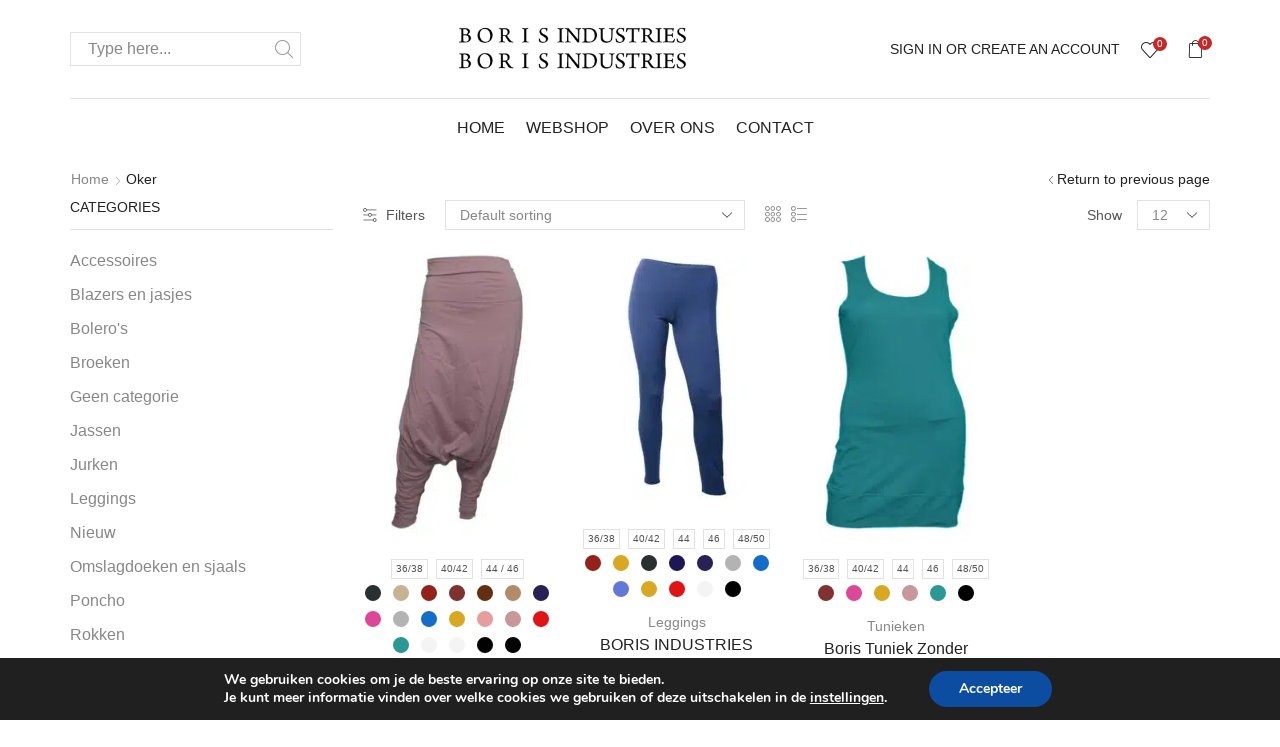

--- FILE ---
content_type: text/html; charset=UTF-8
request_url: https://www.borisindustries.nl/color/oker/
body_size: 35278
content:
<!DOCTYPE html>
<html lang="nl-NL" xmlns:og="http://opengraphprotocol.org/schema/" xmlns:fb="http://www.facebook.com/2008/fbml">
<head><meta charset="UTF-8" /><script>if(navigator.userAgent.match(/MSIE|Internet Explorer/i)||navigator.userAgent.match(/Trident\/7\..*?rv:11/i)){var href=document.location.href;if(!href.match(/[?&]nowprocket/)){if(href.indexOf("?")==-1){if(href.indexOf("#")==-1){document.location.href=href+"?nowprocket=1"}else{document.location.href=href.replace("#","?nowprocket=1#")}}else{if(href.indexOf("#")==-1){document.location.href=href+"&nowprocket=1"}else{document.location.href=href.replace("#","&nowprocket=1#")}}}}</script><script>class RocketLazyLoadScripts{constructor(){this.triggerEvents=["keydown","mousedown","mousemove","touchmove","touchstart","touchend","wheel"],this.userEventHandler=this._triggerListener.bind(this),this.touchStartHandler=this._onTouchStart.bind(this),this.touchMoveHandler=this._onTouchMove.bind(this),this.touchEndHandler=this._onTouchEnd.bind(this),this.clickHandler=this._onClick.bind(this),this.interceptedClicks=[],window.addEventListener("pageshow",(e=>{this.persisted=e.persisted})),window.addEventListener("DOMContentLoaded",(()=>{this._preconnect3rdParties()})),this.delayedScripts={normal:[],async:[],defer:[]},this.allJQueries=[]}_addUserInteractionListener(e){document.hidden?e._triggerListener():(this.triggerEvents.forEach((t=>window.addEventListener(t,e.userEventHandler,{passive:!0}))),window.addEventListener("touchstart",e.touchStartHandler,{passive:!0}),window.addEventListener("mousedown",e.touchStartHandler),document.addEventListener("visibilitychange",e.userEventHandler))}_removeUserInteractionListener(){this.triggerEvents.forEach((e=>window.removeEventListener(e,this.userEventHandler,{passive:!0}))),document.removeEventListener("visibilitychange",this.userEventHandler)}_onTouchStart(e){"HTML"!==e.target.tagName&&(window.addEventListener("touchend",this.touchEndHandler),window.addEventListener("mouseup",this.touchEndHandler),window.addEventListener("touchmove",this.touchMoveHandler,{passive:!0}),window.addEventListener("mousemove",this.touchMoveHandler),e.target.addEventListener("click",this.clickHandler),this._renameDOMAttribute(e.target,"onclick","rocket-onclick"))}_onTouchMove(e){window.removeEventListener("touchend",this.touchEndHandler),window.removeEventListener("mouseup",this.touchEndHandler),window.removeEventListener("touchmove",this.touchMoveHandler,{passive:!0}),window.removeEventListener("mousemove",this.touchMoveHandler),e.target.removeEventListener("click",this.clickHandler),this._renameDOMAttribute(e.target,"rocket-onclick","onclick")}_onTouchEnd(e){window.removeEventListener("touchend",this.touchEndHandler),window.removeEventListener("mouseup",this.touchEndHandler),window.removeEventListener("touchmove",this.touchMoveHandler,{passive:!0}),window.removeEventListener("mousemove",this.touchMoveHandler)}_onClick(e){e.target.removeEventListener("click",this.clickHandler),this._renameDOMAttribute(e.target,"rocket-onclick","onclick"),this.interceptedClicks.push(e),e.preventDefault(),e.stopPropagation(),e.stopImmediatePropagation()}_replayClicks(){window.removeEventListener("touchstart",this.touchStartHandler,{passive:!0}),window.removeEventListener("mousedown",this.touchStartHandler),this.interceptedClicks.forEach((e=>{e.target.dispatchEvent(new MouseEvent("click",{view:e.view,bubbles:!0,cancelable:!0}))}))}_renameDOMAttribute(e,t,n){e.hasAttribute&&e.hasAttribute(t)&&(event.target.setAttribute(n,event.target.getAttribute(t)),event.target.removeAttribute(t))}_triggerListener(){this._removeUserInteractionListener(this),"loading"===document.readyState?document.addEventListener("DOMContentLoaded",this._loadEverythingNow.bind(this)):this._loadEverythingNow()}_preconnect3rdParties(){let e=[];document.querySelectorAll("script[type=rocketlazyloadscript]").forEach((t=>{if(t.hasAttribute("src")){const n=new URL(t.src).origin;n!==location.origin&&e.push({src:n,crossOrigin:t.crossOrigin||"module"===t.getAttribute("data-rocket-type")})}})),e=[...new Map(e.map((e=>[JSON.stringify(e),e]))).values()],this._batchInjectResourceHints(e,"preconnect")}async _loadEverythingNow(){this.lastBreath=Date.now(),this._delayEventListeners(),this._delayJQueryReady(this),this._handleDocumentWrite(),this._registerAllDelayedScripts(),this._preloadAllScripts(),await this._loadScriptsFromList(this.delayedScripts.normal),await this._loadScriptsFromList(this.delayedScripts.defer),await this._loadScriptsFromList(this.delayedScripts.async);try{await this._triggerDOMContentLoaded(),await this._triggerWindowLoad()}catch(e){}window.dispatchEvent(new Event("rocket-allScriptsLoaded")),this._replayClicks()}_registerAllDelayedScripts(){document.querySelectorAll("script[type=rocketlazyloadscript]").forEach((e=>{e.hasAttribute("src")?e.hasAttribute("async")&&!1!==e.async?this.delayedScripts.async.push(e):e.hasAttribute("defer")&&!1!==e.defer||"module"===e.getAttribute("data-rocket-type")?this.delayedScripts.defer.push(e):this.delayedScripts.normal.push(e):this.delayedScripts.normal.push(e)}))}async _transformScript(e){return await this._littleBreath(),new Promise((t=>{const n=document.createElement("script");[...e.attributes].forEach((e=>{let t=e.nodeName;"type"!==t&&("data-rocket-type"===t&&(t="type"),n.setAttribute(t,e.nodeValue))})),e.hasAttribute("src")?(n.addEventListener("load",t),n.addEventListener("error",t)):(n.text=e.text,t());try{e.parentNode.replaceChild(n,e)}catch(e){t()}}))}async _loadScriptsFromList(e){const t=e.shift();return t?(await this._transformScript(t),this._loadScriptsFromList(e)):Promise.resolve()}_preloadAllScripts(){this._batchInjectResourceHints([...this.delayedScripts.normal,...this.delayedScripts.defer,...this.delayedScripts.async],"preload")}_batchInjectResourceHints(e,t){var n=document.createDocumentFragment();e.forEach((e=>{if(e.src){const i=document.createElement("link");i.href=e.src,i.rel=t,"preconnect"!==t&&(i.as="script"),e.getAttribute&&"module"===e.getAttribute("data-rocket-type")&&(i.crossOrigin=!0),e.crossOrigin&&(i.crossOrigin=e.crossOrigin),n.appendChild(i)}})),document.head.appendChild(n)}_delayEventListeners(){let e={};function t(t,n){!function(t){function n(n){return e[t].eventsToRewrite.indexOf(n)>=0?"rocket-"+n:n}e[t]||(e[t]={originalFunctions:{add:t.addEventListener,remove:t.removeEventListener},eventsToRewrite:[]},t.addEventListener=function(){arguments[0]=n(arguments[0]),e[t].originalFunctions.add.apply(t,arguments)},t.removeEventListener=function(){arguments[0]=n(arguments[0]),e[t].originalFunctions.remove.apply(t,arguments)})}(t),e[t].eventsToRewrite.push(n)}function n(e,t){let n=e[t];Object.defineProperty(e,t,{get:()=>n||function(){},set(i){e["rocket"+t]=n=i}})}t(document,"DOMContentLoaded"),t(window,"DOMContentLoaded"),t(window,"load"),t(window,"pageshow"),t(document,"readystatechange"),n(document,"onreadystatechange"),n(window,"onload"),n(window,"onpageshow")}_delayJQueryReady(e){let t=window.jQuery;Object.defineProperty(window,"jQuery",{get:()=>t,set(n){if(n&&n.fn&&!e.allJQueries.includes(n)){n.fn.ready=n.fn.init.prototype.ready=function(t){e.domReadyFired?t.bind(document)(n):document.addEventListener("rocket-DOMContentLoaded",(()=>t.bind(document)(n)))};const t=n.fn.on;n.fn.on=n.fn.init.prototype.on=function(){if(this[0]===window){function e(e){return e.split(" ").map((e=>"load"===e||0===e.indexOf("load.")?"rocket-jquery-load":e)).join(" ")}"string"==typeof arguments[0]||arguments[0]instanceof String?arguments[0]=e(arguments[0]):"object"==typeof arguments[0]&&Object.keys(arguments[0]).forEach((t=>{delete Object.assign(arguments[0],{[e(t)]:arguments[0][t]})[t]}))}return t.apply(this,arguments),this},e.allJQueries.push(n)}t=n}})}async _triggerDOMContentLoaded(){this.domReadyFired=!0,await this._littleBreath(),document.dispatchEvent(new Event("rocket-DOMContentLoaded")),await this._littleBreath(),window.dispatchEvent(new Event("rocket-DOMContentLoaded")),await this._littleBreath(),document.dispatchEvent(new Event("rocket-readystatechange")),await this._littleBreath(),document.rocketonreadystatechange&&document.rocketonreadystatechange()}async _triggerWindowLoad(){await this._littleBreath(),window.dispatchEvent(new Event("rocket-load")),await this._littleBreath(),window.rocketonload&&window.rocketonload(),await this._littleBreath(),this.allJQueries.forEach((e=>e(window).trigger("rocket-jquery-load"))),await this._littleBreath();const e=new Event("rocket-pageshow");e.persisted=this.persisted,window.dispatchEvent(e),await this._littleBreath(),window.rocketonpageshow&&window.rocketonpageshow({persisted:this.persisted})}_handleDocumentWrite(){const e=new Map;document.write=document.writeln=function(t){const n=document.currentScript,i=document.createRange(),r=n.parentElement;let o=e.get(n);void 0===o&&(o=n.nextSibling,e.set(n,o));const s=document.createDocumentFragment();i.setStart(s,0),s.appendChild(i.createContextualFragment(t)),r.insertBefore(s,o)}}async _littleBreath(){Date.now()-this.lastBreath>45&&(await this._requestAnimFrame(),this.lastBreath=Date.now())}async _requestAnimFrame(){return document.hidden?new Promise((e=>setTimeout(e))):new Promise((e=>requestAnimationFrame(e)))}static run(){const e=new RocketLazyLoadScripts;e._addUserInteractionListener(e)}}RocketLazyLoadScripts.run();</script>
	
	<meta name="viewport" content="user-scalable=1, width=device-width, initial-scale=1, maximum-scale=2.0"/>
					<script type="rocketlazyloadscript">document.documentElement.className = document.documentElement.className + ' yes-js js_active js'</script>
				<meta name='robots' content='index, follow, max-image-preview:large, max-snippet:-1, max-video-preview:-1' />
	<style>img:is([sizes="auto" i], [sizes^="auto," i]) { contain-intrinsic-size: 3000px 1500px }</style>
	<link rel="alternate" hreflang="nl" href="https://www.borisindustries.nl/color/oker/" />
<link rel="alternate" hreflang="en" href="https://www.borisindustries.com/color/ocher/" />
<link rel="alternate" hreflang="de" href="https://www.borisindustries.de/color/ocker/" />
<link rel="alternate" hreflang="x-default" href="https://www.borisindustries.nl/color/oker/" />

	<!-- This site is optimized with the Yoast SEO plugin v21.0 - https://yoast.com/wordpress/plugins/seo/ -->
	<title>Oker Archieven - Boris Industries</title><link rel="stylesheet" href="https://www.borisindustries.nl/wp-content/cache/min/1/554bf75922357cf9cde103aa65dfe96f.css" media="all" data-minify="1" />
	<link rel="canonical" href="https://www.borisindustries.nl/color/oker/" />
	<meta property="og:locale" content="nl_NL" />
	<meta property="og:type" content="article" />
	<meta property="og:title" content="Oker Archieven - Boris Industries" />
	<meta property="og:url" content="https://www.borisindustries.nl/color/oker/" />
	<meta property="og:site_name" content="Boris Industries" />
	<meta name="twitter:card" content="summary_large_image" />
	<script type="application/ld+json" class="yoast-schema-graph">{"@context":"https://schema.org","@graph":[{"@type":"CollectionPage","@id":"https://www.borisindustries.nl/color/oker/","url":"https://www.borisindustries.nl/color/oker/","name":"Oker Archieven - Boris Industries","isPartOf":{"@id":"https://www.borisindustries.nl/#website"},"primaryImageOfPage":{"@id":"https://www.borisindustries.nl/color/oker/#primaryimage"},"image":{"@id":"https://www.borisindustries.nl/color/oker/#primaryimage"},"thumbnailUrl":"https://www.borisindustries.nl/wp-content/uploads/2017/03/3152oudroze.jpg","breadcrumb":{"@id":"https://www.borisindustries.nl/color/oker/#breadcrumb"},"inLanguage":"nl-NL"},{"@type":"ImageObject","inLanguage":"nl-NL","@id":"https://www.borisindustries.nl/color/oker/#primaryimage","url":"https://www.borisindustries.nl/wp-content/uploads/2017/03/3152oudroze.jpg","contentUrl":"https://www.borisindustries.nl/wp-content/uploads/2017/03/3152oudroze.jpg","width":734,"height":1535},{"@type":"BreadcrumbList","@id":"https://www.borisindustries.nl/color/oker/#breadcrumb","itemListElement":[{"@type":"ListItem","position":1,"name":"Home","item":"https://www.borisindustries.nl/"},{"@type":"ListItem","position":2,"name":"Oker"}]},{"@type":"WebSite","@id":"https://www.borisindustries.nl/#website","url":"https://www.borisindustries.nl/","name":"Boris Industries","description":"Hippe betaalbare grote maten damesmode","potentialAction":[{"@type":"SearchAction","target":{"@type":"EntryPoint","urlTemplate":"https://www.borisindustries.nl/?s={search_term_string}"},"query-input":"required name=search_term_string"}],"inLanguage":"nl-NL"}]}</script>
	<!-- / Yoast SEO plugin. -->


<link rel='dns-prefetch' href='//0.gravatar.com' />
<link rel='dns-prefetch' href='//1.bp.blogspot.com' />
<link rel='dns-prefetch' href='//1.gravatar.com' />
<link rel='dns-prefetch' href='//2.bp.blogspot.com' />
<link rel='dns-prefetch' href='//2.gravatar.com' />
<link rel='dns-prefetch' href='//3.bp.blogspot.com' />
<link rel='dns-prefetch' href='//4.bp.blogspot.com' />
<link rel='dns-prefetch' href='//ad.doubleclick.net' />
<link rel='dns-prefetch' href='//adservice.google.com' />
<link rel='dns-prefetch' href='//ajax.aspnetcdn.com' />
<link rel='dns-prefetch' href='//ajax.googleapis.com' />
<link rel='dns-prefetch' href='//ajax.microsoft.com' />
<link rel='dns-prefetch' href='//api.pinterest.com' />
<link rel='dns-prefetch' href='//apis.google.com' />
<link rel='dns-prefetch' href='//bp.blogspot.com' />
<link rel='dns-prefetch' href='//c.disquscdn.com' />
<link rel='dns-prefetch' href='//cdnjs.cloudflare.com' />
<link rel='dns-prefetch' href='//cm.g.doubleclick.net' />
<link rel='dns-prefetch' href='//code.jquery.com' />
<link rel='dns-prefetch' href='//connect.facebook.net' />
<link rel='dns-prefetch' href='//disqus.com' />
<link rel='dns-prefetch' href='//fonts.googleapis.com' />
<link rel='dns-prefetch' href='//fonts.gstatic.com' />
<link rel='dns-prefetch' href='//github.githubassets.com' />
<link rel='dns-prefetch' href='//googleads.g.doubleclick.net' />
<link rel='dns-prefetch' href='//google-analytics.com' />
<link rel='dns-prefetch' href='//i0.wp.com' />
<link rel='dns-prefetch' href='//i1.wp.com' />
<link rel='dns-prefetch' href='//i2.wp.com' />
<link rel='dns-prefetch' href='//maps.googleapis.com' />
<link rel='dns-prefetch' href='//maps.gstatic.com' />
<link rel='dns-prefetch' href='//pagead2.googlesyndication.com' />
<link rel='dns-prefetch' href='//pixel.wp.com' />
<link rel='dns-prefetch' href='//platform.instagram.com' />
<link rel='dns-prefetch' href='//platform.linkedin.com' />
<link rel='dns-prefetch' href='//platform.twitter.com' />
<link rel='dns-prefetch' href='//player.vimeo.com' />
<link rel='dns-prefetch' href='//referrer.disqus.com' />
<link rel='dns-prefetch' href='//s3.amazonaws.com' />
<link rel='dns-prefetch' href='//s3.buysellads.com' />
<link rel='dns-prefetch' href='//s7.addthis.com' />
<link rel='dns-prefetch' href='//s.gravatar.com' />
<link rel='dns-prefetch' href='//sitename.disqus.com' />
<link rel='dns-prefetch' href='//ssl.google-analytics.com' />
<link rel='dns-prefetch' href='//stackpath.bootstrapcdn.com' />
<link rel='dns-prefetch' href='//stats.buysellads.com' />
<link rel='dns-prefetch' href='//stats.g.doubleclick.net' />
<link rel='dns-prefetch' href='//stats.wp.com' />
<link rel='dns-prefetch' href='//syndication.twitter.com' />
<link rel='dns-prefetch' href='//tpc.googlesyndication.com' />
<link rel='dns-prefetch' href='//use.fontawesome.com' />
<link rel='dns-prefetch' href='//w.sharethis.com' />
<link rel='dns-prefetch' href='//www.google-analytics.com' />
<link rel='dns-prefetch' href='//www.googletagmanager.com' />
<link rel='dns-prefetch' href='//www.googletagservices.com' />
<link rel='dns-prefetch' href='//youtube.com' />

<link rel="alternate" type="application/rss+xml" title="Boris Industries &raquo; Feed" href="https://www.borisindustries.nl/feed/" />
<link rel="alternate" type="application/rss+xml" title="Boris Industries &raquo; Comments Feed" href="https://www.borisindustries.nl/comments/feed/" />
<link rel="alternate" type="application/rss+xml" title="Boris Industries &raquo; Oker Color Feed" href="https://www.borisindustries.nl/color/oker/feed/" />







<style id='classic-theme-styles-inline-css' type='text/css'>
/*! This file is auto-generated */
.wp-block-button__link{color:#fff;background-color:#32373c;border-radius:9999px;box-shadow:none;text-decoration:none;padding:calc(.667em + 2px) calc(1.333em + 2px);font-size:1.125em}.wp-block-file__button{background:#32373c;color:#fff;text-decoration:none}
</style>
<style id='global-styles-inline-css' type='text/css'>
:root{--wp--preset--aspect-ratio--square: 1;--wp--preset--aspect-ratio--4-3: 4/3;--wp--preset--aspect-ratio--3-4: 3/4;--wp--preset--aspect-ratio--3-2: 3/2;--wp--preset--aspect-ratio--2-3: 2/3;--wp--preset--aspect-ratio--16-9: 16/9;--wp--preset--aspect-ratio--9-16: 9/16;--wp--preset--color--black: #000000;--wp--preset--color--cyan-bluish-gray: #abb8c3;--wp--preset--color--white: #ffffff;--wp--preset--color--pale-pink: #f78da7;--wp--preset--color--vivid-red: #cf2e2e;--wp--preset--color--luminous-vivid-orange: #ff6900;--wp--preset--color--luminous-vivid-amber: #fcb900;--wp--preset--color--light-green-cyan: #7bdcb5;--wp--preset--color--vivid-green-cyan: #00d084;--wp--preset--color--pale-cyan-blue: #8ed1fc;--wp--preset--color--vivid-cyan-blue: #0693e3;--wp--preset--color--vivid-purple: #9b51e0;--wp--preset--gradient--vivid-cyan-blue-to-vivid-purple: linear-gradient(135deg,rgba(6,147,227,1) 0%,rgb(155,81,224) 100%);--wp--preset--gradient--light-green-cyan-to-vivid-green-cyan: linear-gradient(135deg,rgb(122,220,180) 0%,rgb(0,208,130) 100%);--wp--preset--gradient--luminous-vivid-amber-to-luminous-vivid-orange: linear-gradient(135deg,rgba(252,185,0,1) 0%,rgba(255,105,0,1) 100%);--wp--preset--gradient--luminous-vivid-orange-to-vivid-red: linear-gradient(135deg,rgba(255,105,0,1) 0%,rgb(207,46,46) 100%);--wp--preset--gradient--very-light-gray-to-cyan-bluish-gray: linear-gradient(135deg,rgb(238,238,238) 0%,rgb(169,184,195) 100%);--wp--preset--gradient--cool-to-warm-spectrum: linear-gradient(135deg,rgb(74,234,220) 0%,rgb(151,120,209) 20%,rgb(207,42,186) 40%,rgb(238,44,130) 60%,rgb(251,105,98) 80%,rgb(254,248,76) 100%);--wp--preset--gradient--blush-light-purple: linear-gradient(135deg,rgb(255,206,236) 0%,rgb(152,150,240) 100%);--wp--preset--gradient--blush-bordeaux: linear-gradient(135deg,rgb(254,205,165) 0%,rgb(254,45,45) 50%,rgb(107,0,62) 100%);--wp--preset--gradient--luminous-dusk: linear-gradient(135deg,rgb(255,203,112) 0%,rgb(199,81,192) 50%,rgb(65,88,208) 100%);--wp--preset--gradient--pale-ocean: linear-gradient(135deg,rgb(255,245,203) 0%,rgb(182,227,212) 50%,rgb(51,167,181) 100%);--wp--preset--gradient--electric-grass: linear-gradient(135deg,rgb(202,248,128) 0%,rgb(113,206,126) 100%);--wp--preset--gradient--midnight: linear-gradient(135deg,rgb(2,3,129) 0%,rgb(40,116,252) 100%);--wp--preset--font-size--small: 13px;--wp--preset--font-size--medium: 20px;--wp--preset--font-size--large: 36px;--wp--preset--font-size--x-large: 42px;--wp--preset--spacing--20: 0.44rem;--wp--preset--spacing--30: 0.67rem;--wp--preset--spacing--40: 1rem;--wp--preset--spacing--50: 1.5rem;--wp--preset--spacing--60: 2.25rem;--wp--preset--spacing--70: 3.38rem;--wp--preset--spacing--80: 5.06rem;--wp--preset--shadow--natural: 6px 6px 9px rgba(0, 0, 0, 0.2);--wp--preset--shadow--deep: 12px 12px 50px rgba(0, 0, 0, 0.4);--wp--preset--shadow--sharp: 6px 6px 0px rgba(0, 0, 0, 0.2);--wp--preset--shadow--outlined: 6px 6px 0px -3px rgba(255, 255, 255, 1), 6px 6px rgba(0, 0, 0, 1);--wp--preset--shadow--crisp: 6px 6px 0px rgba(0, 0, 0, 1);}:where(.is-layout-flex){gap: 0.5em;}:where(.is-layout-grid){gap: 0.5em;}body .is-layout-flex{display: flex;}.is-layout-flex{flex-wrap: wrap;align-items: center;}.is-layout-flex > :is(*, div){margin: 0;}body .is-layout-grid{display: grid;}.is-layout-grid > :is(*, div){margin: 0;}:where(.wp-block-columns.is-layout-flex){gap: 2em;}:where(.wp-block-columns.is-layout-grid){gap: 2em;}:where(.wp-block-post-template.is-layout-flex){gap: 1.25em;}:where(.wp-block-post-template.is-layout-grid){gap: 1.25em;}.has-black-color{color: var(--wp--preset--color--black) !important;}.has-cyan-bluish-gray-color{color: var(--wp--preset--color--cyan-bluish-gray) !important;}.has-white-color{color: var(--wp--preset--color--white) !important;}.has-pale-pink-color{color: var(--wp--preset--color--pale-pink) !important;}.has-vivid-red-color{color: var(--wp--preset--color--vivid-red) !important;}.has-luminous-vivid-orange-color{color: var(--wp--preset--color--luminous-vivid-orange) !important;}.has-luminous-vivid-amber-color{color: var(--wp--preset--color--luminous-vivid-amber) !important;}.has-light-green-cyan-color{color: var(--wp--preset--color--light-green-cyan) !important;}.has-vivid-green-cyan-color{color: var(--wp--preset--color--vivid-green-cyan) !important;}.has-pale-cyan-blue-color{color: var(--wp--preset--color--pale-cyan-blue) !important;}.has-vivid-cyan-blue-color{color: var(--wp--preset--color--vivid-cyan-blue) !important;}.has-vivid-purple-color{color: var(--wp--preset--color--vivid-purple) !important;}.has-black-background-color{background-color: var(--wp--preset--color--black) !important;}.has-cyan-bluish-gray-background-color{background-color: var(--wp--preset--color--cyan-bluish-gray) !important;}.has-white-background-color{background-color: var(--wp--preset--color--white) !important;}.has-pale-pink-background-color{background-color: var(--wp--preset--color--pale-pink) !important;}.has-vivid-red-background-color{background-color: var(--wp--preset--color--vivid-red) !important;}.has-luminous-vivid-orange-background-color{background-color: var(--wp--preset--color--luminous-vivid-orange) !important;}.has-luminous-vivid-amber-background-color{background-color: var(--wp--preset--color--luminous-vivid-amber) !important;}.has-light-green-cyan-background-color{background-color: var(--wp--preset--color--light-green-cyan) !important;}.has-vivid-green-cyan-background-color{background-color: var(--wp--preset--color--vivid-green-cyan) !important;}.has-pale-cyan-blue-background-color{background-color: var(--wp--preset--color--pale-cyan-blue) !important;}.has-vivid-cyan-blue-background-color{background-color: var(--wp--preset--color--vivid-cyan-blue) !important;}.has-vivid-purple-background-color{background-color: var(--wp--preset--color--vivid-purple) !important;}.has-black-border-color{border-color: var(--wp--preset--color--black) !important;}.has-cyan-bluish-gray-border-color{border-color: var(--wp--preset--color--cyan-bluish-gray) !important;}.has-white-border-color{border-color: var(--wp--preset--color--white) !important;}.has-pale-pink-border-color{border-color: var(--wp--preset--color--pale-pink) !important;}.has-vivid-red-border-color{border-color: var(--wp--preset--color--vivid-red) !important;}.has-luminous-vivid-orange-border-color{border-color: var(--wp--preset--color--luminous-vivid-orange) !important;}.has-luminous-vivid-amber-border-color{border-color: var(--wp--preset--color--luminous-vivid-amber) !important;}.has-light-green-cyan-border-color{border-color: var(--wp--preset--color--light-green-cyan) !important;}.has-vivid-green-cyan-border-color{border-color: var(--wp--preset--color--vivid-green-cyan) !important;}.has-pale-cyan-blue-border-color{border-color: var(--wp--preset--color--pale-cyan-blue) !important;}.has-vivid-cyan-blue-border-color{border-color: var(--wp--preset--color--vivid-cyan-blue) !important;}.has-vivid-purple-border-color{border-color: var(--wp--preset--color--vivid-purple) !important;}.has-vivid-cyan-blue-to-vivid-purple-gradient-background{background: var(--wp--preset--gradient--vivid-cyan-blue-to-vivid-purple) !important;}.has-light-green-cyan-to-vivid-green-cyan-gradient-background{background: var(--wp--preset--gradient--light-green-cyan-to-vivid-green-cyan) !important;}.has-luminous-vivid-amber-to-luminous-vivid-orange-gradient-background{background: var(--wp--preset--gradient--luminous-vivid-amber-to-luminous-vivid-orange) !important;}.has-luminous-vivid-orange-to-vivid-red-gradient-background{background: var(--wp--preset--gradient--luminous-vivid-orange-to-vivid-red) !important;}.has-very-light-gray-to-cyan-bluish-gray-gradient-background{background: var(--wp--preset--gradient--very-light-gray-to-cyan-bluish-gray) !important;}.has-cool-to-warm-spectrum-gradient-background{background: var(--wp--preset--gradient--cool-to-warm-spectrum) !important;}.has-blush-light-purple-gradient-background{background: var(--wp--preset--gradient--blush-light-purple) !important;}.has-blush-bordeaux-gradient-background{background: var(--wp--preset--gradient--blush-bordeaux) !important;}.has-luminous-dusk-gradient-background{background: var(--wp--preset--gradient--luminous-dusk) !important;}.has-pale-ocean-gradient-background{background: var(--wp--preset--gradient--pale-ocean) !important;}.has-electric-grass-gradient-background{background: var(--wp--preset--gradient--electric-grass) !important;}.has-midnight-gradient-background{background: var(--wp--preset--gradient--midnight) !important;}.has-small-font-size{font-size: var(--wp--preset--font-size--small) !important;}.has-medium-font-size{font-size: var(--wp--preset--font-size--medium) !important;}.has-large-font-size{font-size: var(--wp--preset--font-size--large) !important;}.has-x-large-font-size{font-size: var(--wp--preset--font-size--x-large) !important;}
:where(.wp-block-post-template.is-layout-flex){gap: 1.25em;}:where(.wp-block-post-template.is-layout-grid){gap: 1.25em;}
:where(.wp-block-columns.is-layout-flex){gap: 2em;}:where(.wp-block-columns.is-layout-grid){gap: 2em;}
:root :where(.wp-block-pullquote){font-size: 1.5em;line-height: 1.6;}
</style>




<style id='rs-plugin-settings-inline-css' type='text/css'>
.tp-caption a{color:#ff7302;text-shadow:none;-webkit-transition:all 0.2s ease-out;-moz-transition:all 0.2s ease-out;-o-transition:all 0.2s ease-out;-ms-transition:all 0.2s ease-out}.tp-caption a:hover{color:#ffa902}.largeredbtn{font-family:"Raleway",sans-serif;font-weight:900;font-size:16px;line-height:60px;color:#fff !important;text-decoration:none;padding-left:40px;padding-right:80px;padding-top:22px;padding-bottom:22px;background:rgb(234,91,31); background:-moz-linear-gradient(top,rgba(234,91,31,1) 0%,rgba(227,58,12,1) 100%); background:-webkit-gradient(linear,left top,left bottom,color-stop(0%,rgba(234,91,31,1)),color-stop(100%,rgba(227,58,12,1))); background:-webkit-linear-gradient(top,rgba(234,91,31,1) 0%,rgba(227,58,12,1) 100%); background:-o-linear-gradient(top,rgba(234,91,31,1) 0%,rgba(227,58,12,1) 100%); background:-ms-linear-gradient(top,rgba(234,91,31,1) 0%,rgba(227,58,12,1) 100%); background:linear-gradient(to bottom,rgba(234,91,31,1) 0%,rgba(227,58,12,1) 100%); filter:progid:DXImageTransform.Microsoft.gradient( startColorstr='#ea5b1f',endColorstr='#e33a0c',GradientType=0 )}.largeredbtn:hover{background:rgb(227,58,12); background:-moz-linear-gradient(top,rgba(227,58,12,1) 0%,rgba(234,91,31,1) 100%); background:-webkit-gradient(linear,left top,left bottom,color-stop(0%,rgba(227,58,12,1)),color-stop(100%,rgba(234,91,31,1))); background:-webkit-linear-gradient(top,rgba(227,58,12,1) 0%,rgba(234,91,31,1) 100%); background:-o-linear-gradient(top,rgba(227,58,12,1) 0%,rgba(234,91,31,1) 100%); background:-ms-linear-gradient(top,rgba(227,58,12,1) 0%,rgba(234,91,31,1) 100%); background:linear-gradient(to bottom,rgba(227,58,12,1) 0%,rgba(234,91,31,1) 100%); filter:progid:DXImageTransform.Microsoft.gradient( startColorstr='#e33a0c',endColorstr='#ea5b1f',GradientType=0 )}.fullrounded img{-webkit-border-radius:400px;-moz-border-radius:400px;border-radius:400px}.tp-caption a{color:#ff7302;text-shadow:none;-webkit-transition:all 0.2s ease-out;-moz-transition:all 0.2s ease-out;-o-transition:all 0.2s ease-out;-ms-transition:all 0.2s ease-out}.tp-caption a:hover{color:#ffa902}.tp-caption a{color:#ff7302;text-shadow:none;-webkit-transition:all 0.2s ease-out;-moz-transition:all 0.2s ease-out;-o-transition:all 0.2s ease-out;-ms-transition:all 0.2s ease-out}.tp-caption a:hover{color:#ffa902}.tp-caption a{color:#ff7302;text-shadow:none;-webkit-transition:all 0.2s ease-out;-moz-transition:all 0.2s ease-out;-o-transition:all 0.2s ease-out;-ms-transition:all 0.2s ease-out}.tp-caption a:hover{color:#ffa902}.tp-caption a{color:#ff7302;text-shadow:none;-webkit-transition:all 0.2s ease-out;-moz-transition:all 0.2s ease-out;-o-transition:all 0.2s ease-out;-ms-transition:all 0.2s ease-out}.tp-caption a:hover{color:#ffa902}
</style>

<style id='woocommerce-inline-inline-css' type='text/css'>
.woocommerce form .form-row .required { visibility: visible; }
</style>

<style id='wpml-legacy-dropdown-0-inline-css' type='text/css'>
.wpml-ls-statics-shortcode_actions, .wpml-ls-statics-shortcode_actions .wpml-ls-sub-menu, .wpml-ls-statics-shortcode_actions a {border-color:#cdcdcd;}.wpml-ls-statics-shortcode_actions a {color:#444444;background-color:#ffffff;}.wpml-ls-statics-shortcode_actions a:hover,.wpml-ls-statics-shortcode_actions a:focus {color:#000000;background-color:#eeeeee;}.wpml-ls-statics-shortcode_actions .wpml-ls-current-language>a {color:#444444;background-color:#ffffff;}.wpml-ls-statics-shortcode_actions .wpml-ls-current-language:hover>a, .wpml-ls-statics-shortcode_actions .wpml-ls-current-language>a:focus {color:#000000;background-color:#eeeeee;}
</style>






<style id='moove_gdpr_frontend-inline-css' type='text/css'>
#moove_gdpr_cookie_modal,#moove_gdpr_cookie_info_bar,.gdpr_cookie_settings_shortcode_content{font-family:Nunito,sans-serif}#moove_gdpr_save_popup_settings_button{background-color:#373737;color:#fff}#moove_gdpr_save_popup_settings_button:hover{background-color:#000}#moove_gdpr_cookie_info_bar .moove-gdpr-info-bar-container .moove-gdpr-info-bar-content a.mgbutton,#moove_gdpr_cookie_info_bar .moove-gdpr-info-bar-container .moove-gdpr-info-bar-content button.mgbutton{background-color:#0C4DA2}#moove_gdpr_cookie_modal .moove-gdpr-modal-content .moove-gdpr-modal-footer-content .moove-gdpr-button-holder a.mgbutton,#moove_gdpr_cookie_modal .moove-gdpr-modal-content .moove-gdpr-modal-footer-content .moove-gdpr-button-holder button.mgbutton,.gdpr_cookie_settings_shortcode_content .gdpr-shr-button.button-green{background-color:#0C4DA2;border-color:#0C4DA2}#moove_gdpr_cookie_modal .moove-gdpr-modal-content .moove-gdpr-modal-footer-content .moove-gdpr-button-holder a.mgbutton:hover,#moove_gdpr_cookie_modal .moove-gdpr-modal-content .moove-gdpr-modal-footer-content .moove-gdpr-button-holder button.mgbutton:hover,.gdpr_cookie_settings_shortcode_content .gdpr-shr-button.button-green:hover{background-color:#fff;color:#0C4DA2}#moove_gdpr_cookie_modal .moove-gdpr-modal-content .moove-gdpr-modal-close i,#moove_gdpr_cookie_modal .moove-gdpr-modal-content .moove-gdpr-modal-close span.gdpr-icon{background-color:#0C4DA2;border:1px solid #0C4DA2}#moove_gdpr_cookie_info_bar span.change-settings-button.focus-g,#moove_gdpr_cookie_info_bar span.change-settings-button:focus,#moove_gdpr_cookie_info_bar button.change-settings-button.focus-g,#moove_gdpr_cookie_info_bar button.change-settings-button:focus{-webkit-box-shadow:0 0 1px 3px #0C4DA2;-moz-box-shadow:0 0 1px 3px #0C4DA2;box-shadow:0 0 1px 3px #0C4DA2}#moove_gdpr_cookie_modal .moove-gdpr-modal-content .moove-gdpr-modal-close i:hover,#moove_gdpr_cookie_modal .moove-gdpr-modal-content .moove-gdpr-modal-close span.gdpr-icon:hover,#moove_gdpr_cookie_info_bar span[data-href]>u.change-settings-button{color:#0C4DA2}#moove_gdpr_cookie_modal .moove-gdpr-modal-content .moove-gdpr-modal-left-content #moove-gdpr-menu li.menu-item-selected a span.gdpr-icon,#moove_gdpr_cookie_modal .moove-gdpr-modal-content .moove-gdpr-modal-left-content #moove-gdpr-menu li.menu-item-selected button span.gdpr-icon{color:inherit}#moove_gdpr_cookie_modal .moove-gdpr-modal-content .moove-gdpr-modal-left-content #moove-gdpr-menu li a span.gdpr-icon,#moove_gdpr_cookie_modal .moove-gdpr-modal-content .moove-gdpr-modal-left-content #moove-gdpr-menu li button span.gdpr-icon{color:inherit}#moove_gdpr_cookie_modal .gdpr-acc-link{line-height:0;font-size:0;color:transparent;position:absolute}#moove_gdpr_cookie_modal .moove-gdpr-modal-content .moove-gdpr-modal-close:hover i,#moove_gdpr_cookie_modal .moove-gdpr-modal-content .moove-gdpr-modal-left-content #moove-gdpr-menu li a,#moove_gdpr_cookie_modal .moove-gdpr-modal-content .moove-gdpr-modal-left-content #moove-gdpr-menu li button,#moove_gdpr_cookie_modal .moove-gdpr-modal-content .moove-gdpr-modal-left-content #moove-gdpr-menu li button i,#moove_gdpr_cookie_modal .moove-gdpr-modal-content .moove-gdpr-modal-left-content #moove-gdpr-menu li a i,#moove_gdpr_cookie_modal .moove-gdpr-modal-content .moove-gdpr-tab-main .moove-gdpr-tab-main-content a:hover,#moove_gdpr_cookie_info_bar.moove-gdpr-dark-scheme .moove-gdpr-info-bar-container .moove-gdpr-info-bar-content a.mgbutton:hover,#moove_gdpr_cookie_info_bar.moove-gdpr-dark-scheme .moove-gdpr-info-bar-container .moove-gdpr-info-bar-content button.mgbutton:hover,#moove_gdpr_cookie_info_bar.moove-gdpr-dark-scheme .moove-gdpr-info-bar-container .moove-gdpr-info-bar-content a:hover,#moove_gdpr_cookie_info_bar.moove-gdpr-dark-scheme .moove-gdpr-info-bar-container .moove-gdpr-info-bar-content button:hover,#moove_gdpr_cookie_info_bar.moove-gdpr-dark-scheme .moove-gdpr-info-bar-container .moove-gdpr-info-bar-content span.change-settings-button:hover,#moove_gdpr_cookie_info_bar.moove-gdpr-dark-scheme .moove-gdpr-info-bar-container .moove-gdpr-info-bar-content button.change-settings-button:hover,#moove_gdpr_cookie_info_bar.moove-gdpr-dark-scheme .moove-gdpr-info-bar-container .moove-gdpr-info-bar-content u.change-settings-button:hover,#moove_gdpr_cookie_info_bar span[data-href]>u.change-settings-button,#moove_gdpr_cookie_info_bar.moove-gdpr-dark-scheme .moove-gdpr-info-bar-container .moove-gdpr-info-bar-content a.mgbutton.focus-g,#moove_gdpr_cookie_info_bar.moove-gdpr-dark-scheme .moove-gdpr-info-bar-container .moove-gdpr-info-bar-content button.mgbutton.focus-g,#moove_gdpr_cookie_info_bar.moove-gdpr-dark-scheme .moove-gdpr-info-bar-container .moove-gdpr-info-bar-content a.focus-g,#moove_gdpr_cookie_info_bar.moove-gdpr-dark-scheme .moove-gdpr-info-bar-container .moove-gdpr-info-bar-content button.focus-g,#moove_gdpr_cookie_info_bar.moove-gdpr-dark-scheme .moove-gdpr-info-bar-container .moove-gdpr-info-bar-content a.mgbutton:focus,#moove_gdpr_cookie_info_bar.moove-gdpr-dark-scheme .moove-gdpr-info-bar-container .moove-gdpr-info-bar-content button.mgbutton:focus,#moove_gdpr_cookie_info_bar.moove-gdpr-dark-scheme .moove-gdpr-info-bar-container .moove-gdpr-info-bar-content a:focus,#moove_gdpr_cookie_info_bar.moove-gdpr-dark-scheme .moove-gdpr-info-bar-container .moove-gdpr-info-bar-content button:focus,#moove_gdpr_cookie_info_bar.moove-gdpr-dark-scheme .moove-gdpr-info-bar-container .moove-gdpr-info-bar-content span.change-settings-button.focus-g,span.change-settings-button:focus,button.change-settings-button.focus-g,button.change-settings-button:focus,#moove_gdpr_cookie_info_bar.moove-gdpr-dark-scheme .moove-gdpr-info-bar-container .moove-gdpr-info-bar-content u.change-settings-button.focus-g,#moove_gdpr_cookie_info_bar.moove-gdpr-dark-scheme .moove-gdpr-info-bar-container .moove-gdpr-info-bar-content u.change-settings-button:focus{color:#0C4DA2}#moove_gdpr_cookie_modal.gdpr_lightbox-hide{display:none}
</style>
<style id='rocket-lazyload-inline-css' type='text/css'>
.rll-youtube-player{position:relative;padding-bottom:56.23%;height:0;overflow:hidden;max-width:100%;}.rll-youtube-player:focus-within{outline: 2px solid currentColor;outline-offset: 5px;}.rll-youtube-player iframe{position:absolute;top:0;left:0;width:100%;height:100%;z-index:100;background:0 0}.rll-youtube-player img{bottom:0;display:block;left:0;margin:auto;max-width:100%;width:100%;position:absolute;right:0;top:0;border:none;height:auto;-webkit-transition:.4s all;-moz-transition:.4s all;transition:.4s all}.rll-youtube-player img:hover{-webkit-filter:brightness(75%)}.rll-youtube-player .play{height:100%;width:100%;left:0;top:0;position:absolute;background:url(https://www.borisindustries.nl/wp-content/plugins/wp-rocket/assets/img/youtube.png) no-repeat center;background-color: transparent !important;cursor:pointer;border:none;}
</style>
<script type="text/javascript" src="https://www.borisindustries.nl/wp-includes/js/jquery/jquery.min.js" id="jquery-core-js" defer></script>
<script type="text/javascript" src="https://www.borisindustries.nl/wp-includes/js/jquery/jquery-migrate.min.js" id="jquery-migrate-js" defer></script>
<script type="text/javascript" id="wpml-cookie-js-extra">
/* <![CDATA[ */
var wpml_cookies = {"wp-wpml_current_language":{"value":"nl","expires":1,"path":"\/"}};
var wpml_cookies = {"wp-wpml_current_language":{"value":"nl","expires":1,"path":"\/"}};
/* ]]> */
</script>
<script data-minify="1" type="text/javascript" src="https://www.borisindustries.nl/wp-content/cache/min/1/wp-content/plugins/sitepress-multilingual-cms/res/js/cookies/language-cookie.js?ver=1724658846" id="wpml-cookie-js" defer></script>
<script type="text/javascript" src="https://www.borisindustries.nl/wp-content/plugins/revslider/public/assets/js/jquery.themepunch.tools.min.js?ver=5.4.8.3" id="tp-tools-js" defer></script>
<script type="text/javascript" src="https://www.borisindustries.nl/wp-content/plugins/revslider/public/assets/js/jquery.themepunch.revolution.min.js?ver=5.4.8.3" id="revmin-js" defer></script>
<script type="text/javascript" src="https://www.borisindustries.nl/wp-content/plugins/woocommerce/assets/js/jquery-blockui/jquery.blockUI.min.js" id="jquery-blockui-js" defer></script>
<script type="text/javascript" id="wc-add-to-cart-js-extra">
/* <![CDATA[ */
var wc_add_to_cart_params = {"ajax_url":"\/wp-admin\/admin-ajax.php","wc_ajax_url":"\/?wc-ajax=%%endpoint%%","i18n_view_cart":"View cart","cart_url":"https:\/\/www.borisindustries.nl\/shop\/cart\/","is_cart":"","cart_redirect_after_add":"no"};
/* ]]> */
</script>
<script type="text/javascript" src="https://www.borisindustries.nl/wp-content/plugins/woocommerce/assets/js/frontend/add-to-cart.min.js" id="wc-add-to-cart-js" defer></script>
<script type="text/javascript" src="//www.borisindustries.nl/wp-content/plugins/sitepress-multilingual-cms/templates/language-switchers/legacy-dropdown/script.min.js" id="wpml-legacy-dropdown-0-js" defer></script>
<script data-minify="1" type="text/javascript" src="https://www.borisindustries.nl/wp-content/cache/min/1/wp-content/plugins/js_composer/assets/js/vendors/woocommerce-add-to-cart.js?ver=1724658846" id="vc_woocommerce-add-to-cart-js-js" defer></script>
<script type="text/javascript" id="et-woo-swatches-js-extra">
/* <![CDATA[ */
var sten_wc_params = {"ajax_url":"https:\/\/www.borisindustries.nl\/wp-admin\/admin-ajax.php","is_customize_preview":"","is_singular_product":"","add_to_cart_btn_text":"Add  to cart","read_more_btn_text":"Read More","select_options_btn_text":"Select options"};
/* ]]> */
</script>
<script data-minify="1" type="text/javascript" src="https://www.borisindustries.nl/wp-content/cache/min/1/wp-content/plugins/et-core-plugin/inc/st-woo-swatches/public/js/frontend.js?ver=1724658846" id="et-woo-swatches-js" defer></script>
<link rel="https://api.w.org/" href="https://www.borisindustries.nl/wp-json/" /><link rel="EditURI" type="application/rsd+xml" title="RSD" href="https://www.borisindustries.nl/xmlrpc.php?rsd" />
<meta name="generator" content="WordPress 6.7.1" />
<meta name="generator" content="WooCommerce 7.8.0" />
<meta name="generator" content="STWooSwatches by SThemes"/>
<meta name="generator" content="WPML ver:4.6.3 stt:37,1,3;" />
<meta name="generator" content="Redux 4.4.5" />    <style type="text/css" class="et_custom-css">
        .header-wrapper .et-hr { display: none; }    </style>
    	<noscript><style>.woocommerce-product-gallery{ opacity: 1 !important; }</style></noscript>
	<meta name="generator" content="Elementor 3.18.3; features: e_dom_optimization, e_optimized_assets_loading, e_optimized_css_loading, e_font_icon_svg, additional_custom_breakpoints, block_editor_assets_optimize, e_image_loading_optimization; settings: css_print_method-external, google_font-enabled, font_display-swap">
<meta name="generator" content="Powered by WPBakery Page Builder - drag and drop page builder for WordPress."/>
<!--[if lte IE 9]><link rel="stylesheet" type="text/css" href="https://www.borisindustries.nl/wp-content/plugins/js_composer/assets/css/vc_lte_ie9.min.css" media="screen"><![endif]--><meta name="generator" content="Powered by Slider Revolution 5.4.8.3 - responsive, Mobile-Friendly Slider Plugin for WordPress with comfortable drag and drop interface." />
<link rel="icon" href="https://www.borisindustries.nl/wp-content/uploads/2022/04/favicon.png" sizes="32x32" />
<link rel="icon" href="https://www.borisindustries.nl/wp-content/uploads/2022/04/favicon.png" sizes="192x192" />
<link rel="apple-touch-icon" href="https://www.borisindustries.nl/wp-content/uploads/2022/04/favicon.png" />
<meta name="msapplication-TileImage" content="https://www.borisindustries.nl/wp-content/uploads/2022/04/favicon.png" />
<script type="rocketlazyloadscript" data-rocket-type="text/javascript">function setREVStartSize(e){									
						try{ e.c=jQuery(e.c);var i=jQuery(window).width(),t=9999,r=0,n=0,l=0,f=0,s=0,h=0;
							if(e.responsiveLevels&&(jQuery.each(e.responsiveLevels,function(e,f){f>i&&(t=r=f,l=e),i>f&&f>r&&(r=f,n=e)}),t>r&&(l=n)),f=e.gridheight[l]||e.gridheight[0]||e.gridheight,s=e.gridwidth[l]||e.gridwidth[0]||e.gridwidth,h=i/s,h=h>1?1:h,f=Math.round(h*f),"fullscreen"==e.sliderLayout){var u=(e.c.width(),jQuery(window).height());if(void 0!=e.fullScreenOffsetContainer){var c=e.fullScreenOffsetContainer.split(",");if (c) jQuery.each(c,function(e,i){u=jQuery(i).length>0?u-jQuery(i).outerHeight(!0):u}),e.fullScreenOffset.split("%").length>1&&void 0!=e.fullScreenOffset&&e.fullScreenOffset.length>0?u-=jQuery(window).height()*parseInt(e.fullScreenOffset,0)/100:void 0!=e.fullScreenOffset&&e.fullScreenOffset.length>0&&(u-=parseInt(e.fullScreenOffset,0))}f=u}else void 0!=e.minHeight&&f<e.minHeight&&(f=e.minHeight);e.c.closest(".rev_slider_wrapper").css({height:f})					
						}catch(d){console.log("Failure at Presize of Slider:"+d)}						
					};</script>
<noscript><style type="text/css"> .wpb_animate_when_almost_visible { opacity: 1; }</style></noscript><noscript><style id="rocket-lazyload-nojs-css">.rll-youtube-player, [data-lazy-src]{display:none !important;}</style></noscript>	<meta name="google-site-verification" content="nxtKLr-YIhPHTsrFe_hfarl1u3MdDbwnK3IURiJFJIU" />

	<!-- Global site tag (gtag.js) - Google Analytics -->
	<script type="rocketlazyloadscript" async src="https://www.googletagmanager.com/gtag/js?id=UA-20602081-1"></script>
	<script type="rocketlazyloadscript">
	  window.dataLayer = window.dataLayer || [];
	  function gtag(){dataLayer.push(arguments);}
	  gtag('js', new Date());
	
	  gtag('config', 'UA-20602081-1');
	</script>

</head>

<body data-rsssl=1 class="archive tax-pa_color term-oker term-437 theme-xstore woocommerce woocommerce-page woocommerce-no-js fixed- breadcrumbs-type-left2 wide cart-widget-on et_cart-type-1 search-widget-on et-header-boxed et-header-not-overlap et-fixed-disable  special-cart-breadcrumbs et-toppanel-on et-preloader-off et-catalog-off et-footer-fixed-off et-secondary-menu-off global-post-template-default global-header-center3 global-product-name-on et-enable-swatch et-ajax-product-filter et-ajax-product-pagination st-swatch-plugin wpb-js-composer js-comp-ver-5.7 vc_responsive elementor-default elementor-kit-54445">
<div class="et-loader "><svg class="loader-circular" viewBox="25 25 50 50"><circle class="loader-path" cx="50" cy="50" r="20" fill="none" stroke-width="2" stroke-miterlimit="10"></circle></svg></div>

<div class="template-container">
		<div class="mobile-menu-wrapper">
		<div class="container">
			<div class="navbar-collapse">
				<div class="mobile-menu-header">						<div class="mobile-header-logo">
						<a href="https://www.borisindustries.nl/"><picture loading="lazy" class="logo-default">
<source type="image/webp" data-lazy-srcset="https://www.borisindustries.nl/wp-content/uploads/2018/01/logoboris.png.webp" srcset="data:image/svg+xml,%3Csvg%20xmlns=&#039;http://www.w3.org/2000/svg&#039;%20viewBox=&#039;0%200%20377%2041&#039;%3E%3C/svg%3E"/>
<img loading="lazy" src="data:image/svg+xml,%3Csvg%20xmlns=&#039;http://www.w3.org/2000/svg&#039;%20viewBox=&#039;0%200%20377%2041&#039;%3E%3C/svg%3E" alt="Hippe betaalbare grote maten damesmode" width="377" height="41" data-lazy-src="https://www.borisindustries.nl/wp-content/uploads/2018/01/logoboris.png"/>
</picture>
<noscript><picture loading="lazy" class="logo-default">
<source type="image/webp" srcset="https://www.borisindustries.nl/wp-content/uploads/2018/01/logoboris.png.webp"/>
<img loading="lazy" src="https://www.borisindustries.nl/wp-content/uploads/2018/01/logoboris.png" alt="Hippe betaalbare grote maten damesmode" width="377" height="41"/>
</picture>
</noscript><picture loading="lazy" class="logo-fixed">
<source type="image/webp" data-lazy-srcset="https://www.borisindustries.nl/wp-content/uploads/2018/01/logoboris.png.webp" srcset="data:image/svg+xml,%3Csvg%20xmlns=&#039;http://www.w3.org/2000/svg&#039;%20viewBox=&#039;0%200%20377%2041&#039;%3E%3C/svg%3E"/>
<img loading="lazy" src="data:image/svg+xml,%3Csvg%20xmlns=&#039;http://www.w3.org/2000/svg&#039;%20viewBox=&#039;0%200%20377%2041&#039;%3E%3C/svg%3E" alt="" width="377" height="41" data-lazy-src="https://www.borisindustries.nl/wp-content/uploads/2018/01/logoboris.png"/>
</picture>
<noscript><picture loading="lazy" class="logo-fixed">
<source type="image/webp" srcset="https://www.borisindustries.nl/wp-content/uploads/2018/01/logoboris.png.webp"/>
<img loading="lazy" src="https://www.borisindustries.nl/wp-content/uploads/2018/01/logoboris.png" alt="" width="377" height="41"/>
</picture>
</noscript></a>						</div>
									            <div class="header-search  act-default">
                <a href="#" class="search-btn"><i class="et-icon et-zoom"></i> <span>Search</span></a>
               	<div class="search-form-wrapper">
	                
<form action="https://www.borisindustries.nl/" role="searchform" class="ajax-search-form all-results-on" method="get">
	<div class="input-row">
		<input type="text" value="" placeholder="Type here..." autocomplete="off" class="form-control" name="s" />
		<input type="hidden" name="post_type" value="product" />
						<button type="submit" class="btn filled">Search<i class="et-icon et-zoom"></i></button>
	</div>
			<div class="ajax-results-wrapper"><div class="ajax-results"></div></div>
	</form>               	</div>
            </div>
        				</div>
				<div class="mobile-menu-inner">
					<div class="menu-hoofdmenu-container"><ul id="menu-hoofdmenu" class="menu"><li id="menu-item-5293" class="menu-item menu-item-type-custom menu-item-object-custom menu-item-5293 item-level-0"><a href="/">Home</a></li>
<li id="menu-item-4863" class="menu-item menu-item-type-custom menu-item-object-custom menu-item-has-children menu-parent-item menu-item-4863 item-level-0"><a href="/shop/">Webshop</a>
<ul class="sub-menu">
	<li id="menu-item-12779" class="menu-item menu-item-type-taxonomy menu-item-object-product_cat menu-item-12779 item-level-1"><a href="https://www.borisindustries.nl/product-categorie/accessoires/">Accessoires</a></li>
	<li id="menu-item-12780" class="menu-item menu-item-type-taxonomy menu-item-object-product_cat menu-item-12780 item-level-1"><a href="https://www.borisindustries.nl/product-categorie/broeken/">Broeken</a></li>
	<li id="menu-item-12781" class="menu-item menu-item-type-taxonomy menu-item-object-product_cat menu-item-12781 item-level-1"><a href="https://www.borisindustries.nl/product-categorie/jassen/">Jassen</a></li>
	<li id="menu-item-12782" class="menu-item menu-item-type-taxonomy menu-item-object-product_cat menu-item-12782 item-level-1"><a href="https://www.borisindustries.nl/product-categorie/jurken/">Jurken</a></li>
	<li id="menu-item-12784" class="menu-item menu-item-type-taxonomy menu-item-object-product_cat menu-item-12784 item-level-1"><a href="https://www.borisindustries.nl/product-categorie/leggings/">Leggings</a></li>
	<li id="menu-item-12785" class="menu-item menu-item-type-taxonomy menu-item-object-product_cat menu-item-12785 item-level-1"><a href="https://www.borisindustries.nl/product-categorie/nieuw/">Nieuw</a></li>
	<li id="menu-item-12786" class="menu-item menu-item-type-taxonomy menu-item-object-product_cat menu-item-12786 item-level-1"><a href="https://www.borisindustries.nl/product-categorie/poncho/">Poncho</a></li>
	<li id="menu-item-12787" class="menu-item menu-item-type-taxonomy menu-item-object-product_cat menu-item-12787 item-level-1"><a href="https://www.borisindustries.nl/product-categorie/rokken/">Rokken</a></li>
	<li id="menu-item-12788" class="menu-item menu-item-type-taxonomy menu-item-object-product_cat menu-item-12788 item-level-1"><a href="https://www.borisindustries.nl/product-categorie/t-shirts/">T-Shirts</a></li>
	<li id="menu-item-12789" class="menu-item menu-item-type-taxonomy menu-item-object-product_cat menu-item-12789 item-level-1"><a href="https://www.borisindustries.nl/product-categorie/tops/">Tops</a></li>
	<li id="menu-item-12790" class="menu-item menu-item-type-taxonomy menu-item-object-product_cat menu-item-12790 item-level-1"><a href="https://www.borisindustries.nl/product-categorie/truien/">Truien</a></li>
	<li id="menu-item-12791" class="menu-item menu-item-type-taxonomy menu-item-object-product_cat menu-item-12791 item-level-1"><a href="https://www.borisindustries.nl/product-categorie/tunieken/">Tunieken</a></li>
	<li id="menu-item-12792" class="menu-item menu-item-type-taxonomy menu-item-object-product_cat menu-item-12792 item-level-1"><a href="https://www.borisindustries.nl/product-categorie/vesten/">Vesten</a></li>
</ul>
</li>
<li id="menu-item-22805" class="menu-item menu-item-type-post_type menu-item-object-page menu-item-22805 item-level-0"><a href="https://www.borisindustries.nl/over-ons/">Over ons</a></li>
<li id="menu-item-22804" class="menu-item menu-item-type-post_type menu-item-object-page menu-item-22804 item-level-0"><a href="https://www.borisindustries.nl/contact/">Contact</a></li>
</ul></div>					<ul class="links"><li class="login-link"><a href="https://www.borisindustries.nl/my-account/" class="">Sign In</a><div class="menu-main-container"></div></li></ul>									</div>
			</div><!-- /.navbar-collapse -->
		</div>
	</div>
	<div class="template-content">
		<div class="page-wrapper" data-fixed-color="dark">


<div class="header-wrapper header-center3 header-color-dark">
            <div class="header-bg-block">
        <header class="header main-header">
            <div class="container">
                <div class="container-wrapper">
                    <div class="header-left-wrap">
                                                                <div class="header-search  act-default">
                <a href="#" class="search-btn"><i class="et-icon et-zoom"></i> <span>Search</span></a>
               	<div class="search-form-wrapper">
	                
<form action="https://www.borisindustries.nl/" role="searchform" class="ajax-search-form all-results-on" method="get">
	<div class="input-row">
		<input type="text" value="" placeholder="Type here..." autocomplete="off" class="form-control" name="s" />
		<input type="hidden" name="post_type" value="product" />
						<button type="submit" class="btn filled">Search<i class="et-icon et-zoom"></i></button>
	</div>
			<div class="ajax-results-wrapper"><div class="ajax-results"></div></div>
	</form>               	</div>
            </div>
                                                                                    <div class="languages-area">
                                                                                            </div>
                                            </div>
                    <div class="header-logo"><a href="https://www.borisindustries.nl/"><picture loading="lazy" class="logo-default">
<source type="image/webp" data-lazy-srcset="https://www.borisindustries.nl/wp-content/uploads/2018/01/logoboris.png.webp" srcset="data:image/svg+xml,%3Csvg%20xmlns=&#039;http://www.w3.org/2000/svg&#039;%20viewBox=&#039;0%200%20377%2041&#039;%3E%3C/svg%3E"/>
<img loading="lazy" src="data:image/svg+xml,%3Csvg%20xmlns=&#039;http://www.w3.org/2000/svg&#039;%20viewBox=&#039;0%200%20377%2041&#039;%3E%3C/svg%3E" alt="Hippe betaalbare grote maten damesmode" width="377" height="41" data-lazy-src="https://www.borisindustries.nl/wp-content/uploads/2018/01/logoboris.png"/>
</picture>
<noscript><picture loading="lazy" class="logo-default">
<source type="image/webp" srcset="https://www.borisindustries.nl/wp-content/uploads/2018/01/logoboris.png.webp"/>
<img loading="lazy" src="https://www.borisindustries.nl/wp-content/uploads/2018/01/logoboris.png" alt="Hippe betaalbare grote maten damesmode" width="377" height="41"/>
</picture>
</noscript><picture loading="lazy" class="logo-fixed">
<source type="image/webp" data-lazy-srcset="https://www.borisindustries.nl/wp-content/uploads/2018/01/logoboris.png.webp" srcset="data:image/svg+xml,%3Csvg%20xmlns=&#039;http://www.w3.org/2000/svg&#039;%20viewBox=&#039;0%200%20377%2041&#039;%3E%3C/svg%3E"/>
<img loading="lazy" src="data:image/svg+xml,%3Csvg%20xmlns=&#039;http://www.w3.org/2000/svg&#039;%20viewBox=&#039;0%200%20377%2041&#039;%3E%3C/svg%3E" alt="" width="377" height="41" data-lazy-src="https://www.borisindustries.nl/wp-content/uploads/2018/01/logoboris.png"/>
</picture>
<noscript><picture loading="lazy" class="logo-fixed">
<source type="image/webp" srcset="https://www.borisindustries.nl/wp-content/uploads/2018/01/logoboris.png.webp"/>
<img loading="lazy" src="https://www.borisindustries.nl/wp-content/uploads/2018/01/logoboris.png" alt="" width="377" height="41"/>
</picture>
</noscript></a></div>

                    <div class="header-right-wrap">
                                                    <div class="top-links">
                                                                                                                            </div>
                                                <div class="navbar-header show-in-header"><div class=" login-link"><a href="https://www.borisindustries.nl/my-account/" class="">Sign In or Create an account</a><div class="menu-main-container">                    <form class="woocommerce-form woocommerce-form-login login" autocomplete="off" method="post" action="https://www.borisindustries.nl/my-account/">

                        
                        <p class="woocommerce-form-row woocommerce-form-row--wide form-row form-row-wide">
                            <label for="username">Username or email address&nbsp;<span class="required">*</span></label>
                            <input type="text" class="woocommerce-Input woocommerce-Input--text input-text" name="username" id="username" value="" />                        </p>
                        <p class="woocommerce-form-row woocommerce-form-row--wide form-row form-row-wide">
                            <label for="password">Password&nbsp;<span class="required">*</span></label>
                            <input class="woocommerce-Input woocommerce-Input--text input-text" type="password" name="password" id="password" autocomplete="current-password" />
                        </p>

                        
                        <a href="https://www.borisindustries.nl/my-account/lost-password/" class="lost-password">Lost password ?</a>

                        <p>
                            <label class="woocommerce-form__label woocommerce-form__label-for-checkbox inline">
                                <input class="woocommerce-form__input woocommerce-form__input-checkbox" name="rememberme" type="checkbox" id="rememberme" value="forever" /> <span>Remember Me</span>
                            </label>
                        </p>

                        <p class="login-submit">
                            <input type="hidden" id="woocommerce-login-nonce" name="woocommerce-login-nonce" value="5e09835d79" /><input type="hidden" name="_wp_http_referer" value="/color/oker/" />                            <button type="submit" class="woocommerce-Button button" name="login" value="Log in">Log in</button>
                        </p>
                                                                            <p class="text-center">New client <a href="https://www.borisindustries.nl/my-account/" class="register-link">Register ?</a></p>
                        
                        
                    </form>

                </div></div>			<div class="et-wishlist-widget  ico-label-top popup-count-0">
				<a href="https://www.borisindustries.nl/verlanglijst/?wishlist-action"><i class="et-icon et-heart icon-like_outline"></i>
				<span class="wishlist-count wl-count-number-0">0</span>
				</a>
				<div class="wishlist-dropdown product_list_widget">

					
						<p class="empty">No products in the wishlist.</p>

					
				</div><!-- end product list -->
			</div>
					<div class="shopping-container ico-design-1 ico-label-top">
			<div class="shopping-cart-widget" id='basket'>
				<a href="https://www.borisindustries.nl/shop/cart/" class="cart-summ">
						<span class="cart-bag">
							<i class='ico-sum'></i>
										<span class="badge-number number-value-0" data-items-count="0">0</span>
								</span>
									</a>
			</div>
					<span class="popup-count popup-count-0"></span>
					<div class="cart-popup-container">
				<div class="cart-popup clearfix">
					<div class="widget woocommerce widget_shopping_cart">
						<div class="widget_shopping_cart_content"></div>					</div>
				</div>
				<div class="cart-popup-banner"></div>
			</div>
		</div>
		</div>                    </div>
                    <div class="navbar-toggle">
                        <span class="sr-only">Menu</span>
                        <span class="et-icon et-burger"></span>
                    </div>
                </div>
            </div>
        </header>
        <div class="navigation-wrapper">
            <div class="container">
                <div class="menu-inner">
                    <div class="menu-wrapper menu-align-center">
                                                <div class="menu-main-container"><ul id="menu-hoofdmenu-1" class="menu"><li id="menu-item-5293" class="menu-item menu-item-type-custom menu-item-object-custom menu-item-5293 item-level-0 item-design-dropdown"><a href="/" class="item-link">Home</a></li>
<li id="menu-item-4863" class="menu-item menu-item-type-custom menu-item-object-custom menu-item-has-children menu-parent-item menu-item-4863 item-level-0 item-design-dropdown"><a href="/shop/" class="item-link">Webshop</a>
<div class="nav-sublist-dropdown"><div class="container">

<ul>
	<li id="menu-item-12779" class="menu-item menu-item-type-taxonomy menu-item-object-product_cat menu-item-12779 item-level-1"><a href="https://www.borisindustries.nl/product-categorie/accessoires/" class="item-link">Accessoires</a></li>
	<li id="menu-item-12780" class="menu-item menu-item-type-taxonomy menu-item-object-product_cat menu-item-12780 item-level-1"><a href="https://www.borisindustries.nl/product-categorie/broeken/" class="item-link">Broeken</a></li>
	<li id="menu-item-12781" class="menu-item menu-item-type-taxonomy menu-item-object-product_cat menu-item-12781 item-level-1"><a href="https://www.borisindustries.nl/product-categorie/jassen/" class="item-link">Jassen</a></li>
	<li id="menu-item-12782" class="menu-item menu-item-type-taxonomy menu-item-object-product_cat menu-item-12782 item-level-1"><a href="https://www.borisindustries.nl/product-categorie/jurken/" class="item-link">Jurken</a></li>
	<li id="menu-item-12784" class="menu-item menu-item-type-taxonomy menu-item-object-product_cat menu-item-12784 item-level-1"><a href="https://www.borisindustries.nl/product-categorie/leggings/" class="item-link">Leggings</a></li>
	<li id="menu-item-12785" class="menu-item menu-item-type-taxonomy menu-item-object-product_cat menu-item-12785 item-level-1"><a href="https://www.borisindustries.nl/product-categorie/nieuw/" class="item-link">Nieuw</a></li>
	<li id="menu-item-12786" class="menu-item menu-item-type-taxonomy menu-item-object-product_cat menu-item-12786 item-level-1"><a href="https://www.borisindustries.nl/product-categorie/poncho/" class="item-link">Poncho</a></li>
	<li id="menu-item-12787" class="menu-item menu-item-type-taxonomy menu-item-object-product_cat menu-item-12787 item-level-1"><a href="https://www.borisindustries.nl/product-categorie/rokken/" class="item-link">Rokken</a></li>
	<li id="menu-item-12788" class="menu-item menu-item-type-taxonomy menu-item-object-product_cat menu-item-12788 item-level-1"><a href="https://www.borisindustries.nl/product-categorie/t-shirts/" class="item-link">T-Shirts</a></li>
	<li id="menu-item-12789" class="menu-item menu-item-type-taxonomy menu-item-object-product_cat menu-item-12789 item-level-1"><a href="https://www.borisindustries.nl/product-categorie/tops/" class="item-link">Tops</a></li>
	<li id="menu-item-12790" class="menu-item menu-item-type-taxonomy menu-item-object-product_cat menu-item-12790 item-level-1"><a href="https://www.borisindustries.nl/product-categorie/truien/" class="item-link">Truien</a></li>
	<li id="menu-item-12791" class="menu-item menu-item-type-taxonomy menu-item-object-product_cat menu-item-12791 item-level-1"><a href="https://www.borisindustries.nl/product-categorie/tunieken/" class="item-link">Tunieken</a></li>
	<li id="menu-item-12792" class="menu-item menu-item-type-taxonomy menu-item-object-product_cat menu-item-12792 item-level-1"><a href="https://www.borisindustries.nl/product-categorie/vesten/" class="item-link">Vesten</a></li>
</ul>

</div></div><!-- .nav-sublist-dropdown -->
</li>
<li id="menu-item-22805" class="menu-item menu-item-type-post_type menu-item-object-page menu-item-22805 item-level-0 item-design-dropdown"><a href="https://www.borisindustries.nl/over-ons/" class="item-link">Over ons</a></li>
<li id="menu-item-22804" class="menu-item menu-item-type-post_type menu-item-object-page menu-item-22804 item-level-0 item-design-dropdown"><a href="https://www.borisindustries.nl/contact/" class="item-link">Contact</a></li>
</ul></div>                        </div>
                                    </div>
                                    <hr class="et-hr">
                            </div>
        </div>

    </div>
    </div><div class="page-heading bc-type-left2 bc-effect-mouse bc-color-dark">
	<div class="container">
		<div class="row">
			<div class="col-md-12 a-center">
				
				
				
					<nav class="woocommerce-breadcrumb">
					
						
													<a href="https://www.borisindustries.nl">Home</a>						
						
													<span class="delimeter"><i class="et-icon et-right-arrow"></i></span>						
					
						
						
						
													<span class="delimeter"><i class="et-icon et-right-arrow"></i></span>						
					
						
						
						
						
					
				                                        	<h1 class="title">
                        	Oker                        </h1>
                    				
				</nav>
								
				<a class="back-history" href="javascript: history.go(-1)">Return to previous page</a>			</div>
		</div>
	</div>
</div>

<div class="container sidebar-mobile-top content-page  products-hover-only-icons">
		<div class="sidebar-position-left sidebar-enabled ">
		<div class="row">
			
			<div class="content main-products-loop col-md-9 col-md-push-3">

				
					
					
							                    <div class="filter-wrap">
		                    	<div class="filter-content">
			                    	<div class="woocommerce-notices-wrapper"></div>			<div class="open-filters-btn"><a href="#" class=""><i class="et-icon et-controls"></i>Filters</a></div>
			<form class="woocommerce-ordering" method="get">
	<select name="orderby" class="orderby" aria-label="Shop order">
					<option value="menu_order"  selected='selected'>Default sorting</option>
					<option value="popularity" >Sort by popularity</option>
					<option value="rating" >Sort by average rating</option>
					<option value="date" >Sort by latest</option>
					<option value="price" >Sort by price: low to high</option>
					<option value="price-desc" >Sort by price: high to low</option>
			</select>
	<input type="hidden" name="paged" value="1" />
	</form>
		<div class="view-switcher hidden-tablet hidden-phone">
			<label>View as:</label>
							<div class="switch-grid ">
					<a href="https://www.borisindustries.nl/color/oker/?view_mode=grid">Grid</a>
				</div>
				<div class="switch-list ">
					<a href="https://www.borisindustries.nl/color/oker/?view_mode=list">List</a>
				</div>
					</div>
		<div class="products-per-page  et-hidden-phone"><span>Show</span><form method="post" action="https://www.borisindustries.nl/color/oker/"><select name="et_per_page" onchange="this.form.submit()" class="et-per-page-select"><option value="12"  selected='selected'>12</option><option value="24" >24</option><option value="36" >36</option><option value="-1" >All</option></select></form></div>		                    	</div>
		                    </div>
						                 					<div class="shop-filters widget-columns-3">
						<div class="shop-filters-area">
						  	<div id="woocommerce_layered_nav-7" class="sidebar-widget woocommerce widget_layered_nav woocommerce-widget-layered-nav"><p class="widget-title"><span>Filter</span></p><ul class="woocommerce-widget-layered-nav-list"><li class="woocommerce-widget-layered-nav-list__item wc-layered-nav-term "><a rel="nofollow" href="https://www.borisindustries.nl/color/oker/?filter_maat=3638-boris-maat-1">36/38 boris maat 1</a> <span class="count">(3)</span></li><li class="woocommerce-widget-layered-nav-list__item wc-layered-nav-term "><a rel="nofollow" href="https://www.borisindustries.nl/color/oker/?filter_maat=4042-boris-maat-2">40/42 boris maat 2</a> <span class="count">(3)</span></li><li class="woocommerce-widget-layered-nav-list__item wc-layered-nav-term "><a rel="nofollow" href="https://www.borisindustries.nl/color/oker/?filter_maat=44-46">44 / 46</a> <span class="count">(1)</span></li><li class="woocommerce-widget-layered-nav-list__item wc-layered-nav-term "><a rel="nofollow" href="https://www.borisindustries.nl/color/oker/?filter_maat=44-boris-maat-3">44 boris maat 3</a> <span class="count">(2)</span></li><li class="woocommerce-widget-layered-nav-list__item wc-layered-nav-term "><a rel="nofollow" href="https://www.borisindustries.nl/color/oker/?filter_maat=46-boris-maat-4">46 boris maat 4</a> <span class="count">(2)</span></li><li class="woocommerce-widget-layered-nav-list__item wc-layered-nav-term "><a rel="nofollow" href="https://www.borisindustries.nl/color/oker/?filter_maat=4850-boris-maat-5">48/50 boris maat 5</a> <span class="count">(2)</span></li></ul></div><!-- //sidebar-widget -->	
						</div>
					</div>
										<div class="row products-loop products-grid with-ajax row-count-4">

	<div class="et-loader product-ajax"><svg class="loader-circular" viewBox="25 25 50 50"><circle class="loader-path" cx="50" cy="50" r="20" fill="none" stroke-width="2" stroke-miterlimit="10"></circle></svg></div>    <div class="ajax-content clearfix">

								
							
											
								<div class="first grid-sizer col-md-3 col-sm-6 col-xs-6 product-hover-disable product-view-mask view-color-white et_cart-on hide-hover-on-mobile product type-product post-15115 status-publish instock product_cat-broeken has-post-thumbnail shipping-taxable purchasable product-type-variable">
     <div class="content-product ">
        
        
        
        <div class="product-image-wrapper hover-effect-disable">

            
                                    <a class="product-content-image" href="https://www.borisindustries.nl/product/boris-industries-harembroek-katoen-div-kleuren-tm-maat-46/" data-images="https://www.borisindustries.nl/wp-content/uploads/2017/03/3152oudroze-180x376.jpg,https://www.borisindustries.nl/wp-content/uploads/2017/03/3152blauw-180x412.jpg,https://www.borisindustries.nl/wp-content/uploads/2017/03/3152bordeaux-180x412.jpg,https://www.borisindustries.nl/wp-content/uploads/2017/03/3152bruin-180x270.jpg,https://www.borisindustries.nl/wp-content/uploads/2017/03/3152grijsstreep-180x270.png,https://www.borisindustries.nl/wp-content/uploads/2017/03/3152kobalt-180x376.jpg,https://www.borisindustries.nl/wp-content/uploads/2017/03/3152rood-180x270.jpg,https://www.borisindustries.nl/wp-content/uploads/2017/03/3152wit-180x376.jpg,https://www.borisindustries.nl/wp-content/uploads/2017/03/3152witstreep-180x270.jpg,https://www.borisindustries.nl/wp-content/uploads/2017/03/3152zwart-180x270.jpg,https://www.borisindustries.nl/wp-content/uploads/2017/03/3152zwartwittestip-180x396.jpg,https://www.borisindustries.nl/wp-content/uploads/2017/03/3152antraciet-180x412.jpg,https://www.borisindustries.nl/wp-content/uploads/2017/03/3152biscuit-180x376.jpg,https://www.borisindustries.nl/wp-content/uploads/2019/05/3152turqoise-180x455.jpg,https://www.borisindustries.nl/wp-content/uploads/2019/05/3152turqoise-180x455.jpeg,https://www.borisindustries.nl/wp-content/uploads/2017/03/3152-camelprint-1-180x354.jpg,https://www.borisindustries.nl/wp-content/uploads/2017/03/3152-fuchsiaprint-2-180x350.jpg,https://www.borisindustries.nl/wp-content/uploads/2017/03/3152-oudrozeprint-2-180x339.jpg,https://www.borisindustries.nl/wp-content/uploads/2017/03/3152-bordeauxprint-2-180x344.jpg">
                                                                                <picture loading="lazy" class="attachment-woocommerce_thumbnail size-woocommerce_thumbnail" decoding="async">
<source type="image/webp" data-lazy-srcset="https://www.borisindustries.nl/wp-content/uploads/2017/03/3152oudroze-180x376.jpg.webp 180w, https://www.borisindustries.nl/wp-content/uploads/2017/03/3152oudroze-600x1255.jpg.webp 600w, https://www.borisindustries.nl/wp-content/uploads/2017/03/3152oudroze-143x300.jpg.webp 143w, https://www.borisindustries.nl/wp-content/uploads/2017/03/3152oudroze-490x1024.jpg.webp 490w, https://www.borisindustries.nl/wp-content/uploads/2017/03/3152oudroze.jpg.webp 734w" srcset="data:image/svg+xml,%3Csvg%20xmlns=&#039;http://www.w3.org/2000/svg&#039;%20viewBox=&#039;0%200%20180%20376&#039;%3E%3C/svg%3E" data-lazy-sizes="(max-width: 180px) 100vw, 180px"/>
<img loading="lazy" width="180" height="376" src="data:image/svg+xml,%3Csvg%20xmlns=&#039;http://www.w3.org/2000/svg&#039;%20viewBox=&#039;0%200%20180%20376&#039;%3E%3C/svg%3E" alt="" decoding="async" data-lazy-srcset="https://www.borisindustries.nl/wp-content/uploads/2017/03/3152oudroze-180x376.jpg 180w, https://www.borisindustries.nl/wp-content/uploads/2017/03/3152oudroze-600x1255.jpg 600w, https://www.borisindustries.nl/wp-content/uploads/2017/03/3152oudroze-143x300.jpg 143w, https://www.borisindustries.nl/wp-content/uploads/2017/03/3152oudroze-490x1024.jpg 490w, https://www.borisindustries.nl/wp-content/uploads/2017/03/3152oudroze.jpg 734w" data-lazy-sizes="(max-width: 180px) 100vw, 180px" data-lazy-src="https://www.borisindustries.nl/wp-content/uploads/2017/03/3152oudroze-180x376.jpg"/>
</picture>
<noscript><picture loading="lazy" class="attachment-woocommerce_thumbnail size-woocommerce_thumbnail" decoding="async">
<source type="image/webp" srcset="https://www.borisindustries.nl/wp-content/uploads/2017/03/3152oudroze-180x376.jpg.webp 180w, https://www.borisindustries.nl/wp-content/uploads/2017/03/3152oudroze-600x1255.jpg.webp 600w, https://www.borisindustries.nl/wp-content/uploads/2017/03/3152oudroze-143x300.jpg.webp 143w, https://www.borisindustries.nl/wp-content/uploads/2017/03/3152oudroze-490x1024.jpg.webp 490w, https://www.borisindustries.nl/wp-content/uploads/2017/03/3152oudroze.jpg.webp 734w" sizes="(max-width: 180px) 100vw, 180px"/>
<img loading="lazy" width="180" height="376" src="https://www.borisindustries.nl/wp-content/uploads/2017/03/3152oudroze-180x376.jpg" alt="" decoding="async" srcset="https://www.borisindustries.nl/wp-content/uploads/2017/03/3152oudroze-180x376.jpg 180w, https://www.borisindustries.nl/wp-content/uploads/2017/03/3152oudroze-600x1255.jpg 600w, https://www.borisindustries.nl/wp-content/uploads/2017/03/3152oudroze-143x300.jpg 143w, https://www.borisindustries.nl/wp-content/uploads/2017/03/3152oudroze-490x1024.jpg 490w, https://www.borisindustries.nl/wp-content/uploads/2017/03/3152oudroze.jpg 734w" sizes="(max-width: 180px) 100vw, 180px"/>
</picture>
</noscript></a>            </a>
            
            
            
            
                            <footer class="footer-product">
                                                                        <span class="show-quickly" data-prodid="15115">bekijk</span>
                                            
                    <a href="https://www.borisindustries.nl/product/boris-industries-harembroek-katoen-div-kleuren-tm-maat-46/" data-quantity="1" class="button product_type_variable add_to_cart_button" data-product_id="15115" data-product_sku="BI-3152" aria-label="Select options for &ldquo;BORIS INDUSTRIES HAREMBROEK KATOEN DIV KLEUREN T/M MAAT 46&rdquo;" aria-describedby="This product has multiple variants. The options may be chosen on the product page" rel="nofollow">Select options</a>                                            <div class="et-wishlist-holder type-icon-text position-under ">
<div
	class="yith-wcwl-add-to-wishlist add-to-wishlist-15115  wishlist-fragment on-first-load"
	data-fragment-ref="15115"
	data-fragment-options="{&quot;base_url&quot;:&quot;&quot;,&quot;in_default_wishlist&quot;:false,&quot;is_single&quot;:false,&quot;show_exists&quot;:false,&quot;product_id&quot;:15115,&quot;parent_product_id&quot;:15115,&quot;product_type&quot;:&quot;variable&quot;,&quot;show_view&quot;:false,&quot;browse_wishlist_text&quot;:&quot;Bekijk verlanglijst&quot;,&quot;already_in_wishslist_text&quot;:&quot;Dit product staat al op jouw verlanglijst!&quot;,&quot;product_added_text&quot;:&quot;Product toegevoegd.&quot;,&quot;heading_icon&quot;:&quot;&quot;,&quot;available_multi_wishlist&quot;:false,&quot;disable_wishlist&quot;:false,&quot;show_count&quot;:false,&quot;ajax_loading&quot;:false,&quot;loop_position&quot;:false,&quot;item&quot;:&quot;add_to_wishlist&quot;}"
>
			
			<!-- ADD TO WISHLIST -->
			
<div class="yith-wcwl-add-button">
		<a
		href="?add_to_wishlist=15115&#038;_wpnonce=d451b8483f"
		class="add_to_wishlist single_add_to_wishlist"
		data-product-id="15115"
		data-product-type="variable"
		data-original-product-id="15115"
		data-title="Aan verlanglijst toevoegen"
		rel="nofollow"
	>
				<span>Aan verlanglijst toevoegen</span>
	</a>
</div>

			<!-- COUNT TEXT -->
			
			</div>
</div>                                    </footer>
                    </div>

        

                    <div class="text-center product-details">


                <div class="st-swatch-in-loop" data-product_id="15115" data-product_variations="[{&quot;attributes&quot;:{&quot;attribute_pa_maat&quot;:&quot;44-46&quot;,&quot;attribute_pa_color&quot;:&quot;oud-roze-print-2&quot;},&quot;availability_html&quot;:&quot;&quot;,&quot;backorders_allowed&quot;:false,&quot;dimensions&quot;:{&quot;length&quot;:&quot;&quot;,&quot;width&quot;:&quot;&quot;,&quot;height&quot;:&quot;&quot;},&quot;dimensions_html&quot;:&quot;N\/A&quot;,&quot;display_price&quot;:59.95,&quot;display_regular_price&quot;:59.95,&quot;image&quot;:{&quot;title&quot;:&quot;3152 oudrozeprint 2&quot;,&quot;caption&quot;:&quot;&quot;,&quot;url&quot;:&quot;https:\/\/www.borisindustries.nl\/wp-content\/uploads\/2017\/03\/3152-oudrozeprint-2-scaled.jpg&quot;,&quot;alt&quot;:&quot;3152 oudrozeprint 2&quot;,&quot;src&quot;:&quot;https:\/\/www.borisindustries.nl\/wp-content\/uploads\/2017\/03\/3152-oudrozeprint-2-600x1130.jpg&quot;,&quot;srcset&quot;:&quot;https:\/\/www.borisindustries.nl\/wp-content\/uploads\/2017\/03\/3152-oudrozeprint-2-600x1130.jpg 600w, https:\/\/www.borisindustries.nl\/wp-content\/uploads\/2017\/03\/3152-oudrozeprint-2-180x339.jpg 180w, https:\/\/www.borisindustries.nl\/wp-content\/uploads\/2017\/03\/3152-oudrozeprint-2-159x300.jpg 159w, https:\/\/www.borisindustries.nl\/wp-content\/uploads\/2017\/03\/3152-oudrozeprint-2-768x1446.jpg 768w, https:\/\/www.borisindustries.nl\/wp-content\/uploads\/2017\/03\/3152-oudrozeprint-2-544x1024.jpg 544w, https:\/\/www.borisindustries.nl\/wp-content\/uploads\/2017\/03\/3152-oudrozeprint-2-scaled.jpg 1360w&quot;,&quot;sizes&quot;:&quot;(max-width: 600px) 100vw, 600px&quot;,&quot;full_src&quot;:&quot;https:\/\/www.borisindustries.nl\/wp-content\/uploads\/2017\/03\/3152-oudrozeprint-2-scaled.jpg&quot;,&quot;full_src_w&quot;:1360,&quot;full_src_h&quot;:2560,&quot;gallery_thumbnail_src&quot;:&quot;https:\/\/www.borisindustries.nl\/wp-content\/uploads\/2017\/03\/3152-oudrozeprint-2-100x100.jpg&quot;,&quot;gallery_thumbnail_src_w&quot;:100,&quot;gallery_thumbnail_src_h&quot;:100,&quot;thumb_src&quot;:&quot;https:\/\/www.borisindustries.nl\/wp-content\/uploads\/2017\/03\/3152-oudrozeprint-2-180x339.jpg&quot;,&quot;thumb_src_w&quot;:180,&quot;thumb_src_h&quot;:339,&quot;src_w&quot;:600,&quot;src_h&quot;:1130},&quot;image_id&quot;:50858,&quot;is_downloadable&quot;:false,&quot;is_in_stock&quot;:true,&quot;is_purchasable&quot;:true,&quot;is_sold_individually&quot;:&quot;no&quot;,&quot;is_virtual&quot;:false,&quot;max_qty&quot;:&quot;&quot;,&quot;min_qty&quot;:1,&quot;price_html&quot;:&quot;&quot;,&quot;sku&quot;:&quot;BI-3152&quot;,&quot;variation_description&quot;:&quot;&quot;,&quot;variation_id&quot;:50883,&quot;variation_is_active&quot;:true,&quot;variation_is_visible&quot;:true,&quot;weight&quot;:&quot;&quot;,&quot;weight_html&quot;:&quot;N\/A&quot;,&quot;_myparcel_hs_code_variation&quot;:&quot;&quot;,&quot;_myparcel_country_of_origin_variation&quot;:&quot;&quot;,&quot;st_image_src&quot;:[&quot;https:\/\/www.borisindustries.nl\/wp-content\/uploads\/2017\/03\/3152-oudrozeprint-2-180x339.jpg&quot;,180,339,true],&quot;st_image_srcset&quot;:&quot;https:\/\/www.borisindustries.nl\/wp-content\/uploads\/2017\/03\/3152-oudrozeprint-2-180x339.jpg 180w, https:\/\/www.borisindustries.nl\/wp-content\/uploads\/2017\/03\/3152-oudrozeprint-2-600x1130.jpg 600w, https:\/\/www.borisindustries.nl\/wp-content\/uploads\/2017\/03\/3152-oudrozeprint-2-159x300.jpg 159w, https:\/\/www.borisindustries.nl\/wp-content\/uploads\/2017\/03\/3152-oudrozeprint-2-768x1446.jpg 768w, https:\/\/www.borisindustries.nl\/wp-content\/uploads\/2017\/03\/3152-oudrozeprint-2-544x1024.jpg 544w, https:\/\/www.borisindustries.nl\/wp-content\/uploads\/2017\/03\/3152-oudrozeprint-2-scaled.jpg 1360w&quot;,&quot;st_image_sizes&quot;:&quot;(max-width: 180px) 100vw, 180px&quot;},{&quot;attributes&quot;:{&quot;attribute_pa_maat&quot;:&quot;4042-boris-maat-2&quot;,&quot;attribute_pa_color&quot;:&quot;oud-roze-print-2&quot;},&quot;availability_html&quot;:&quot;&quot;,&quot;backorders_allowed&quot;:false,&quot;dimensions&quot;:{&quot;length&quot;:&quot;&quot;,&quot;width&quot;:&quot;&quot;,&quot;height&quot;:&quot;&quot;},&quot;dimensions_html&quot;:&quot;N\/A&quot;,&quot;display_price&quot;:59.95,&quot;display_regular_price&quot;:59.95,&quot;image&quot;:{&quot;title&quot;:&quot;3152 oudrozeprint 2&quot;,&quot;caption&quot;:&quot;&quot;,&quot;url&quot;:&quot;https:\/\/www.borisindustries.nl\/wp-content\/uploads\/2017\/03\/3152-oudrozeprint-2-scaled.jpg&quot;,&quot;alt&quot;:&quot;3152 oudrozeprint 2&quot;,&quot;src&quot;:&quot;https:\/\/www.borisindustries.nl\/wp-content\/uploads\/2017\/03\/3152-oudrozeprint-2-600x1130.jpg&quot;,&quot;srcset&quot;:&quot;https:\/\/www.borisindustries.nl\/wp-content\/uploads\/2017\/03\/3152-oudrozeprint-2-600x1130.jpg 600w, https:\/\/www.borisindustries.nl\/wp-content\/uploads\/2017\/03\/3152-oudrozeprint-2-180x339.jpg 180w, https:\/\/www.borisindustries.nl\/wp-content\/uploads\/2017\/03\/3152-oudrozeprint-2-159x300.jpg 159w, https:\/\/www.borisindustries.nl\/wp-content\/uploads\/2017\/03\/3152-oudrozeprint-2-768x1446.jpg 768w, https:\/\/www.borisindustries.nl\/wp-content\/uploads\/2017\/03\/3152-oudrozeprint-2-544x1024.jpg 544w, https:\/\/www.borisindustries.nl\/wp-content\/uploads\/2017\/03\/3152-oudrozeprint-2-scaled.jpg 1360w&quot;,&quot;sizes&quot;:&quot;(max-width: 600px) 100vw, 600px&quot;,&quot;full_src&quot;:&quot;https:\/\/www.borisindustries.nl\/wp-content\/uploads\/2017\/03\/3152-oudrozeprint-2-scaled.jpg&quot;,&quot;full_src_w&quot;:1360,&quot;full_src_h&quot;:2560,&quot;gallery_thumbnail_src&quot;:&quot;https:\/\/www.borisindustries.nl\/wp-content\/uploads\/2017\/03\/3152-oudrozeprint-2-100x100.jpg&quot;,&quot;gallery_thumbnail_src_w&quot;:100,&quot;gallery_thumbnail_src_h&quot;:100,&quot;thumb_src&quot;:&quot;https:\/\/www.borisindustries.nl\/wp-content\/uploads\/2017\/03\/3152-oudrozeprint-2-180x339.jpg&quot;,&quot;thumb_src_w&quot;:180,&quot;thumb_src_h&quot;:339,&quot;src_w&quot;:600,&quot;src_h&quot;:1130},&quot;image_id&quot;:50858,&quot;is_downloadable&quot;:false,&quot;is_in_stock&quot;:true,&quot;is_purchasable&quot;:true,&quot;is_sold_individually&quot;:&quot;no&quot;,&quot;is_virtual&quot;:false,&quot;max_qty&quot;:&quot;&quot;,&quot;min_qty&quot;:1,&quot;price_html&quot;:&quot;&quot;,&quot;sku&quot;:&quot;BI-3152&quot;,&quot;variation_description&quot;:&quot;&quot;,&quot;variation_id&quot;:50884,&quot;variation_is_active&quot;:true,&quot;variation_is_visible&quot;:true,&quot;weight&quot;:&quot;&quot;,&quot;weight_html&quot;:&quot;N\/A&quot;,&quot;_myparcel_hs_code_variation&quot;:&quot;&quot;,&quot;_myparcel_country_of_origin_variation&quot;:&quot;&quot;,&quot;st_image_src&quot;:[&quot;https:\/\/www.borisindustries.nl\/wp-content\/uploads\/2017\/03\/3152-oudrozeprint-2-180x339.jpg&quot;,180,339,true],&quot;st_image_srcset&quot;:&quot;https:\/\/www.borisindustries.nl\/wp-content\/uploads\/2017\/03\/3152-oudrozeprint-2-180x339.jpg 180w, https:\/\/www.borisindustries.nl\/wp-content\/uploads\/2017\/03\/3152-oudrozeprint-2-600x1130.jpg 600w, https:\/\/www.borisindustries.nl\/wp-content\/uploads\/2017\/03\/3152-oudrozeprint-2-159x300.jpg 159w, https:\/\/www.borisindustries.nl\/wp-content\/uploads\/2017\/03\/3152-oudrozeprint-2-768x1446.jpg 768w, https:\/\/www.borisindustries.nl\/wp-content\/uploads\/2017\/03\/3152-oudrozeprint-2-544x1024.jpg 544w, https:\/\/www.borisindustries.nl\/wp-content\/uploads\/2017\/03\/3152-oudrozeprint-2-scaled.jpg 1360w&quot;,&quot;st_image_sizes&quot;:&quot;(max-width: 180px) 100vw, 180px&quot;},{&quot;attributes&quot;:{&quot;attribute_pa_maat&quot;:&quot;3638-boris-maat-1&quot;,&quot;attribute_pa_color&quot;:&quot;oud-roze-print-2&quot;},&quot;availability_html&quot;:&quot;&quot;,&quot;backorders_allowed&quot;:false,&quot;dimensions&quot;:{&quot;length&quot;:&quot;&quot;,&quot;width&quot;:&quot;&quot;,&quot;height&quot;:&quot;&quot;},&quot;dimensions_html&quot;:&quot;N\/A&quot;,&quot;display_price&quot;:59.95,&quot;display_regular_price&quot;:59.95,&quot;image&quot;:{&quot;title&quot;:&quot;3152 oudrozeprint 2&quot;,&quot;caption&quot;:&quot;&quot;,&quot;url&quot;:&quot;https:\/\/www.borisindustries.nl\/wp-content\/uploads\/2017\/03\/3152-oudrozeprint-2-scaled.jpg&quot;,&quot;alt&quot;:&quot;3152 oudrozeprint 2&quot;,&quot;src&quot;:&quot;https:\/\/www.borisindustries.nl\/wp-content\/uploads\/2017\/03\/3152-oudrozeprint-2-600x1130.jpg&quot;,&quot;srcset&quot;:&quot;https:\/\/www.borisindustries.nl\/wp-content\/uploads\/2017\/03\/3152-oudrozeprint-2-600x1130.jpg 600w, https:\/\/www.borisindustries.nl\/wp-content\/uploads\/2017\/03\/3152-oudrozeprint-2-180x339.jpg 180w, https:\/\/www.borisindustries.nl\/wp-content\/uploads\/2017\/03\/3152-oudrozeprint-2-159x300.jpg 159w, https:\/\/www.borisindustries.nl\/wp-content\/uploads\/2017\/03\/3152-oudrozeprint-2-768x1446.jpg 768w, https:\/\/www.borisindustries.nl\/wp-content\/uploads\/2017\/03\/3152-oudrozeprint-2-544x1024.jpg 544w, https:\/\/www.borisindustries.nl\/wp-content\/uploads\/2017\/03\/3152-oudrozeprint-2-scaled.jpg 1360w&quot;,&quot;sizes&quot;:&quot;(max-width: 600px) 100vw, 600px&quot;,&quot;full_src&quot;:&quot;https:\/\/www.borisindustries.nl\/wp-content\/uploads\/2017\/03\/3152-oudrozeprint-2-scaled.jpg&quot;,&quot;full_src_w&quot;:1360,&quot;full_src_h&quot;:2560,&quot;gallery_thumbnail_src&quot;:&quot;https:\/\/www.borisindustries.nl\/wp-content\/uploads\/2017\/03\/3152-oudrozeprint-2-100x100.jpg&quot;,&quot;gallery_thumbnail_src_w&quot;:100,&quot;gallery_thumbnail_src_h&quot;:100,&quot;thumb_src&quot;:&quot;https:\/\/www.borisindustries.nl\/wp-content\/uploads\/2017\/03\/3152-oudrozeprint-2-180x339.jpg&quot;,&quot;thumb_src_w&quot;:180,&quot;thumb_src_h&quot;:339,&quot;src_w&quot;:600,&quot;src_h&quot;:1130},&quot;image_id&quot;:50858,&quot;is_downloadable&quot;:false,&quot;is_in_stock&quot;:true,&quot;is_purchasable&quot;:true,&quot;is_sold_individually&quot;:&quot;no&quot;,&quot;is_virtual&quot;:false,&quot;max_qty&quot;:&quot;&quot;,&quot;min_qty&quot;:1,&quot;price_html&quot;:&quot;&quot;,&quot;sku&quot;:&quot;BI-3152&quot;,&quot;variation_description&quot;:&quot;&quot;,&quot;variation_id&quot;:50885,&quot;variation_is_active&quot;:true,&quot;variation_is_visible&quot;:true,&quot;weight&quot;:&quot;&quot;,&quot;weight_html&quot;:&quot;N\/A&quot;,&quot;_myparcel_hs_code_variation&quot;:&quot;&quot;,&quot;_myparcel_country_of_origin_variation&quot;:&quot;&quot;,&quot;st_image_src&quot;:[&quot;https:\/\/www.borisindustries.nl\/wp-content\/uploads\/2017\/03\/3152-oudrozeprint-2-180x339.jpg&quot;,180,339,true],&quot;st_image_srcset&quot;:&quot;https:\/\/www.borisindustries.nl\/wp-content\/uploads\/2017\/03\/3152-oudrozeprint-2-180x339.jpg 180w, https:\/\/www.borisindustries.nl\/wp-content\/uploads\/2017\/03\/3152-oudrozeprint-2-600x1130.jpg 600w, https:\/\/www.borisindustries.nl\/wp-content\/uploads\/2017\/03\/3152-oudrozeprint-2-159x300.jpg 159w, https:\/\/www.borisindustries.nl\/wp-content\/uploads\/2017\/03\/3152-oudrozeprint-2-768x1446.jpg 768w, https:\/\/www.borisindustries.nl\/wp-content\/uploads\/2017\/03\/3152-oudrozeprint-2-544x1024.jpg 544w, https:\/\/www.borisindustries.nl\/wp-content\/uploads\/2017\/03\/3152-oudrozeprint-2-scaled.jpg 1360w&quot;,&quot;st_image_sizes&quot;:&quot;(max-width: 180px) 100vw, 180px&quot;},{&quot;attributes&quot;:{&quot;attribute_pa_maat&quot;:&quot;44-46&quot;,&quot;attribute_pa_color&quot;:&quot;fuchsia-print-2&quot;},&quot;availability_html&quot;:&quot;&quot;,&quot;backorders_allowed&quot;:false,&quot;dimensions&quot;:{&quot;length&quot;:&quot;&quot;,&quot;width&quot;:&quot;&quot;,&quot;height&quot;:&quot;&quot;},&quot;dimensions_html&quot;:&quot;N\/A&quot;,&quot;display_price&quot;:59.95,&quot;display_regular_price&quot;:59.95,&quot;image&quot;:{&quot;title&quot;:&quot;3152 fuchsiaprint 2&quot;,&quot;caption&quot;:&quot;&quot;,&quot;url&quot;:&quot;https:\/\/www.borisindustries.nl\/wp-content\/uploads\/2017\/03\/3152-fuchsiaprint-2-scaled.jpg&quot;,&quot;alt&quot;:&quot;3152 fuchsiaprint 2&quot;,&quot;src&quot;:&quot;https:\/\/www.borisindustries.nl\/wp-content\/uploads\/2017\/03\/3152-fuchsiaprint-2-600x1166.jpg&quot;,&quot;srcset&quot;:&quot;https:\/\/www.borisindustries.nl\/wp-content\/uploads\/2017\/03\/3152-fuchsiaprint-2-600x1166.jpg 600w, https:\/\/www.borisindustries.nl\/wp-content\/uploads\/2017\/03\/3152-fuchsiaprint-2-180x350.jpg 180w, https:\/\/www.borisindustries.nl\/wp-content\/uploads\/2017\/03\/3152-fuchsiaprint-2-154x300.jpg 154w, https:\/\/www.borisindustries.nl\/wp-content\/uploads\/2017\/03\/3152-fuchsiaprint-2-768x1492.jpg 768w, https:\/\/www.borisindustries.nl\/wp-content\/uploads\/2017\/03\/3152-fuchsiaprint-2-527x1024.jpg 527w, https:\/\/www.borisindustries.nl\/wp-content\/uploads\/2017\/03\/3152-fuchsiaprint-2-scaled.jpg 1318w&quot;,&quot;sizes&quot;:&quot;(max-width: 600px) 100vw, 600px&quot;,&quot;full_src&quot;:&quot;https:\/\/www.borisindustries.nl\/wp-content\/uploads\/2017\/03\/3152-fuchsiaprint-2-scaled.jpg&quot;,&quot;full_src_w&quot;:1318,&quot;full_src_h&quot;:2560,&quot;gallery_thumbnail_src&quot;:&quot;https:\/\/www.borisindustries.nl\/wp-content\/uploads\/2017\/03\/3152-fuchsiaprint-2-100x100.jpg&quot;,&quot;gallery_thumbnail_src_w&quot;:100,&quot;gallery_thumbnail_src_h&quot;:100,&quot;thumb_src&quot;:&quot;https:\/\/www.borisindustries.nl\/wp-content\/uploads\/2017\/03\/3152-fuchsiaprint-2-180x350.jpg&quot;,&quot;thumb_src_w&quot;:180,&quot;thumb_src_h&quot;:350,&quot;src_w&quot;:600,&quot;src_h&quot;:1166},&quot;image_id&quot;:50855,&quot;is_downloadable&quot;:false,&quot;is_in_stock&quot;:true,&quot;is_purchasable&quot;:true,&quot;is_sold_individually&quot;:&quot;no&quot;,&quot;is_virtual&quot;:false,&quot;max_qty&quot;:&quot;&quot;,&quot;min_qty&quot;:1,&quot;price_html&quot;:&quot;&quot;,&quot;sku&quot;:&quot;BI-3152&quot;,&quot;variation_description&quot;:&quot;&quot;,&quot;variation_id&quot;:50886,&quot;variation_is_active&quot;:true,&quot;variation_is_visible&quot;:true,&quot;weight&quot;:&quot;&quot;,&quot;weight_html&quot;:&quot;N\/A&quot;,&quot;_myparcel_hs_code_variation&quot;:&quot;&quot;,&quot;_myparcel_country_of_origin_variation&quot;:&quot;&quot;,&quot;st_image_src&quot;:[&quot;https:\/\/www.borisindustries.nl\/wp-content\/uploads\/2017\/03\/3152-fuchsiaprint-2-180x350.jpg&quot;,180,350,true],&quot;st_image_srcset&quot;:&quot;https:\/\/www.borisindustries.nl\/wp-content\/uploads\/2017\/03\/3152-fuchsiaprint-2-180x350.jpg 180w, https:\/\/www.borisindustries.nl\/wp-content\/uploads\/2017\/03\/3152-fuchsiaprint-2-600x1166.jpg 600w, https:\/\/www.borisindustries.nl\/wp-content\/uploads\/2017\/03\/3152-fuchsiaprint-2-154x300.jpg 154w, https:\/\/www.borisindustries.nl\/wp-content\/uploads\/2017\/03\/3152-fuchsiaprint-2-768x1492.jpg 768w, https:\/\/www.borisindustries.nl\/wp-content\/uploads\/2017\/03\/3152-fuchsiaprint-2-527x1024.jpg 527w, https:\/\/www.borisindustries.nl\/wp-content\/uploads\/2017\/03\/3152-fuchsiaprint-2-scaled.jpg 1318w&quot;,&quot;st_image_sizes&quot;:&quot;(max-width: 180px) 100vw, 180px&quot;},{&quot;attributes&quot;:{&quot;attribute_pa_maat&quot;:&quot;4042-boris-maat-2&quot;,&quot;attribute_pa_color&quot;:&quot;fuchsia-print-2&quot;},&quot;availability_html&quot;:&quot;&quot;,&quot;backorders_allowed&quot;:false,&quot;dimensions&quot;:{&quot;length&quot;:&quot;&quot;,&quot;width&quot;:&quot;&quot;,&quot;height&quot;:&quot;&quot;},&quot;dimensions_html&quot;:&quot;N\/A&quot;,&quot;display_price&quot;:59.95,&quot;display_regular_price&quot;:59.95,&quot;image&quot;:{&quot;title&quot;:&quot;3152 fuchsiaprint 2&quot;,&quot;caption&quot;:&quot;&quot;,&quot;url&quot;:&quot;https:\/\/www.borisindustries.nl\/wp-content\/uploads\/2017\/03\/3152-fuchsiaprint-2-scaled.jpg&quot;,&quot;alt&quot;:&quot;3152 fuchsiaprint 2&quot;,&quot;src&quot;:&quot;https:\/\/www.borisindustries.nl\/wp-content\/uploads\/2017\/03\/3152-fuchsiaprint-2-600x1166.jpg&quot;,&quot;srcset&quot;:&quot;https:\/\/www.borisindustries.nl\/wp-content\/uploads\/2017\/03\/3152-fuchsiaprint-2-600x1166.jpg 600w, https:\/\/www.borisindustries.nl\/wp-content\/uploads\/2017\/03\/3152-fuchsiaprint-2-180x350.jpg 180w, https:\/\/www.borisindustries.nl\/wp-content\/uploads\/2017\/03\/3152-fuchsiaprint-2-154x300.jpg 154w, https:\/\/www.borisindustries.nl\/wp-content\/uploads\/2017\/03\/3152-fuchsiaprint-2-768x1492.jpg 768w, https:\/\/www.borisindustries.nl\/wp-content\/uploads\/2017\/03\/3152-fuchsiaprint-2-527x1024.jpg 527w, https:\/\/www.borisindustries.nl\/wp-content\/uploads\/2017\/03\/3152-fuchsiaprint-2-scaled.jpg 1318w&quot;,&quot;sizes&quot;:&quot;(max-width: 600px) 100vw, 600px&quot;,&quot;full_src&quot;:&quot;https:\/\/www.borisindustries.nl\/wp-content\/uploads\/2017\/03\/3152-fuchsiaprint-2-scaled.jpg&quot;,&quot;full_src_w&quot;:1318,&quot;full_src_h&quot;:2560,&quot;gallery_thumbnail_src&quot;:&quot;https:\/\/www.borisindustries.nl\/wp-content\/uploads\/2017\/03\/3152-fuchsiaprint-2-100x100.jpg&quot;,&quot;gallery_thumbnail_src_w&quot;:100,&quot;gallery_thumbnail_src_h&quot;:100,&quot;thumb_src&quot;:&quot;https:\/\/www.borisindustries.nl\/wp-content\/uploads\/2017\/03\/3152-fuchsiaprint-2-180x350.jpg&quot;,&quot;thumb_src_w&quot;:180,&quot;thumb_src_h&quot;:350,&quot;src_w&quot;:600,&quot;src_h&quot;:1166},&quot;image_id&quot;:50855,&quot;is_downloadable&quot;:false,&quot;is_in_stock&quot;:true,&quot;is_purchasable&quot;:true,&quot;is_sold_individually&quot;:&quot;no&quot;,&quot;is_virtual&quot;:false,&quot;max_qty&quot;:&quot;&quot;,&quot;min_qty&quot;:1,&quot;price_html&quot;:&quot;&quot;,&quot;sku&quot;:&quot;BI-3152&quot;,&quot;variation_description&quot;:&quot;&quot;,&quot;variation_id&quot;:50887,&quot;variation_is_active&quot;:true,&quot;variation_is_visible&quot;:true,&quot;weight&quot;:&quot;&quot;,&quot;weight_html&quot;:&quot;N\/A&quot;,&quot;_myparcel_hs_code_variation&quot;:&quot;&quot;,&quot;_myparcel_country_of_origin_variation&quot;:&quot;&quot;,&quot;st_image_src&quot;:[&quot;https:\/\/www.borisindustries.nl\/wp-content\/uploads\/2017\/03\/3152-fuchsiaprint-2-180x350.jpg&quot;,180,350,true],&quot;st_image_srcset&quot;:&quot;https:\/\/www.borisindustries.nl\/wp-content\/uploads\/2017\/03\/3152-fuchsiaprint-2-180x350.jpg 180w, https:\/\/www.borisindustries.nl\/wp-content\/uploads\/2017\/03\/3152-fuchsiaprint-2-600x1166.jpg 600w, https:\/\/www.borisindustries.nl\/wp-content\/uploads\/2017\/03\/3152-fuchsiaprint-2-154x300.jpg 154w, https:\/\/www.borisindustries.nl\/wp-content\/uploads\/2017\/03\/3152-fuchsiaprint-2-768x1492.jpg 768w, https:\/\/www.borisindustries.nl\/wp-content\/uploads\/2017\/03\/3152-fuchsiaprint-2-527x1024.jpg 527w, https:\/\/www.borisindustries.nl\/wp-content\/uploads\/2017\/03\/3152-fuchsiaprint-2-scaled.jpg 1318w&quot;,&quot;st_image_sizes&quot;:&quot;(max-width: 180px) 100vw, 180px&quot;},{&quot;attributes&quot;:{&quot;attribute_pa_maat&quot;:&quot;3638-boris-maat-1&quot;,&quot;attribute_pa_color&quot;:&quot;fuchsia-print-2&quot;},&quot;availability_html&quot;:&quot;&quot;,&quot;backorders_allowed&quot;:false,&quot;dimensions&quot;:{&quot;length&quot;:&quot;&quot;,&quot;width&quot;:&quot;&quot;,&quot;height&quot;:&quot;&quot;},&quot;dimensions_html&quot;:&quot;N\/A&quot;,&quot;display_price&quot;:59.95,&quot;display_regular_price&quot;:59.95,&quot;image&quot;:{&quot;title&quot;:&quot;3152 fuchsiaprint 2&quot;,&quot;caption&quot;:&quot;&quot;,&quot;url&quot;:&quot;https:\/\/www.borisindustries.nl\/wp-content\/uploads\/2017\/03\/3152-fuchsiaprint-2-scaled.jpg&quot;,&quot;alt&quot;:&quot;3152 fuchsiaprint 2&quot;,&quot;src&quot;:&quot;https:\/\/www.borisindustries.nl\/wp-content\/uploads\/2017\/03\/3152-fuchsiaprint-2-600x1166.jpg&quot;,&quot;srcset&quot;:&quot;https:\/\/www.borisindustries.nl\/wp-content\/uploads\/2017\/03\/3152-fuchsiaprint-2-600x1166.jpg 600w, https:\/\/www.borisindustries.nl\/wp-content\/uploads\/2017\/03\/3152-fuchsiaprint-2-180x350.jpg 180w, https:\/\/www.borisindustries.nl\/wp-content\/uploads\/2017\/03\/3152-fuchsiaprint-2-154x300.jpg 154w, https:\/\/www.borisindustries.nl\/wp-content\/uploads\/2017\/03\/3152-fuchsiaprint-2-768x1492.jpg 768w, https:\/\/www.borisindustries.nl\/wp-content\/uploads\/2017\/03\/3152-fuchsiaprint-2-527x1024.jpg 527w, https:\/\/www.borisindustries.nl\/wp-content\/uploads\/2017\/03\/3152-fuchsiaprint-2-scaled.jpg 1318w&quot;,&quot;sizes&quot;:&quot;(max-width: 600px) 100vw, 600px&quot;,&quot;full_src&quot;:&quot;https:\/\/www.borisindustries.nl\/wp-content\/uploads\/2017\/03\/3152-fuchsiaprint-2-scaled.jpg&quot;,&quot;full_src_w&quot;:1318,&quot;full_src_h&quot;:2560,&quot;gallery_thumbnail_src&quot;:&quot;https:\/\/www.borisindustries.nl\/wp-content\/uploads\/2017\/03\/3152-fuchsiaprint-2-100x100.jpg&quot;,&quot;gallery_thumbnail_src_w&quot;:100,&quot;gallery_thumbnail_src_h&quot;:100,&quot;thumb_src&quot;:&quot;https:\/\/www.borisindustries.nl\/wp-content\/uploads\/2017\/03\/3152-fuchsiaprint-2-180x350.jpg&quot;,&quot;thumb_src_w&quot;:180,&quot;thumb_src_h&quot;:350,&quot;src_w&quot;:600,&quot;src_h&quot;:1166},&quot;image_id&quot;:50855,&quot;is_downloadable&quot;:false,&quot;is_in_stock&quot;:true,&quot;is_purchasable&quot;:true,&quot;is_sold_individually&quot;:&quot;no&quot;,&quot;is_virtual&quot;:false,&quot;max_qty&quot;:&quot;&quot;,&quot;min_qty&quot;:1,&quot;price_html&quot;:&quot;&quot;,&quot;sku&quot;:&quot;BI-3152&quot;,&quot;variation_description&quot;:&quot;&quot;,&quot;variation_id&quot;:50888,&quot;variation_is_active&quot;:true,&quot;variation_is_visible&quot;:true,&quot;weight&quot;:&quot;&quot;,&quot;weight_html&quot;:&quot;N\/A&quot;,&quot;_myparcel_hs_code_variation&quot;:&quot;&quot;,&quot;_myparcel_country_of_origin_variation&quot;:&quot;&quot;,&quot;st_image_src&quot;:[&quot;https:\/\/www.borisindustries.nl\/wp-content\/uploads\/2017\/03\/3152-fuchsiaprint-2-180x350.jpg&quot;,180,350,true],&quot;st_image_srcset&quot;:&quot;https:\/\/www.borisindustries.nl\/wp-content\/uploads\/2017\/03\/3152-fuchsiaprint-2-180x350.jpg 180w, https:\/\/www.borisindustries.nl\/wp-content\/uploads\/2017\/03\/3152-fuchsiaprint-2-600x1166.jpg 600w, https:\/\/www.borisindustries.nl\/wp-content\/uploads\/2017\/03\/3152-fuchsiaprint-2-154x300.jpg 154w, https:\/\/www.borisindustries.nl\/wp-content\/uploads\/2017\/03\/3152-fuchsiaprint-2-768x1492.jpg 768w, https:\/\/www.borisindustries.nl\/wp-content\/uploads\/2017\/03\/3152-fuchsiaprint-2-527x1024.jpg 527w, https:\/\/www.borisindustries.nl\/wp-content\/uploads\/2017\/03\/3152-fuchsiaprint-2-scaled.jpg 1318w&quot;,&quot;st_image_sizes&quot;:&quot;(max-width: 180px) 100vw, 180px&quot;},{&quot;attributes&quot;:{&quot;attribute_pa_maat&quot;:&quot;44-46&quot;,&quot;attribute_pa_color&quot;:&quot;bordeaux-print-2&quot;},&quot;availability_html&quot;:&quot;&quot;,&quot;backorders_allowed&quot;:false,&quot;dimensions&quot;:{&quot;length&quot;:&quot;&quot;,&quot;width&quot;:&quot;&quot;,&quot;height&quot;:&quot;&quot;},&quot;dimensions_html&quot;:&quot;N\/A&quot;,&quot;display_price&quot;:59.95,&quot;display_regular_price&quot;:59.95,&quot;image&quot;:{&quot;title&quot;:&quot;3152 bordeauxprint 2&quot;,&quot;caption&quot;:&quot;&quot;,&quot;url&quot;:&quot;https:\/\/www.borisindustries.nl\/wp-content\/uploads\/2017\/03\/3152-bordeauxprint-2-scaled.jpg&quot;,&quot;alt&quot;:&quot;3152 bordeauxprint 2&quot;,&quot;src&quot;:&quot;https:\/\/www.borisindustries.nl\/wp-content\/uploads\/2017\/03\/3152-bordeauxprint-2-600x1148.jpg&quot;,&quot;srcset&quot;:&quot;https:\/\/www.borisindustries.nl\/wp-content\/uploads\/2017\/03\/3152-bordeauxprint-2-600x1148.jpg 600w, https:\/\/www.borisindustries.nl\/wp-content\/uploads\/2017\/03\/3152-bordeauxprint-2-180x344.jpg 180w, https:\/\/www.borisindustries.nl\/wp-content\/uploads\/2017\/03\/3152-bordeauxprint-2-157x300.jpg 157w, https:\/\/www.borisindustries.nl\/wp-content\/uploads\/2017\/03\/3152-bordeauxprint-2-768x1469.jpg 768w, https:\/\/www.borisindustries.nl\/wp-content\/uploads\/2017\/03\/3152-bordeauxprint-2-535x1024.jpg 535w, https:\/\/www.borisindustries.nl\/wp-content\/uploads\/2017\/03\/3152-bordeauxprint-2-scaled.jpg 1338w&quot;,&quot;sizes&quot;:&quot;(max-width: 600px) 100vw, 600px&quot;,&quot;full_src&quot;:&quot;https:\/\/www.borisindustries.nl\/wp-content\/uploads\/2017\/03\/3152-bordeauxprint-2-scaled.jpg&quot;,&quot;full_src_w&quot;:1338,&quot;full_src_h&quot;:2560,&quot;gallery_thumbnail_src&quot;:&quot;https:\/\/www.borisindustries.nl\/wp-content\/uploads\/2017\/03\/3152-bordeauxprint-2-100x100.jpg&quot;,&quot;gallery_thumbnail_src_w&quot;:100,&quot;gallery_thumbnail_src_h&quot;:100,&quot;thumb_src&quot;:&quot;https:\/\/www.borisindustries.nl\/wp-content\/uploads\/2017\/03\/3152-bordeauxprint-2-180x344.jpg&quot;,&quot;thumb_src_w&quot;:180,&quot;thumb_src_h&quot;:344,&quot;src_w&quot;:600,&quot;src_h&quot;:1148},&quot;image_id&quot;:50861,&quot;is_downloadable&quot;:false,&quot;is_in_stock&quot;:true,&quot;is_purchasable&quot;:true,&quot;is_sold_individually&quot;:&quot;no&quot;,&quot;is_virtual&quot;:false,&quot;max_qty&quot;:&quot;&quot;,&quot;min_qty&quot;:1,&quot;price_html&quot;:&quot;&quot;,&quot;sku&quot;:&quot;BI-3152&quot;,&quot;variation_description&quot;:&quot;&quot;,&quot;variation_id&quot;:50874,&quot;variation_is_active&quot;:true,&quot;variation_is_visible&quot;:true,&quot;weight&quot;:&quot;&quot;,&quot;weight_html&quot;:&quot;N\/A&quot;,&quot;_myparcel_hs_code_variation&quot;:&quot;&quot;,&quot;_myparcel_country_of_origin_variation&quot;:&quot;&quot;,&quot;st_image_src&quot;:[&quot;https:\/\/www.borisindustries.nl\/wp-content\/uploads\/2017\/03\/3152-bordeauxprint-2-180x344.jpg&quot;,180,344,true],&quot;st_image_srcset&quot;:&quot;https:\/\/www.borisindustries.nl\/wp-content\/uploads\/2017\/03\/3152-bordeauxprint-2-180x344.jpg 180w, https:\/\/www.borisindustries.nl\/wp-content\/uploads\/2017\/03\/3152-bordeauxprint-2-600x1148.jpg 600w, https:\/\/www.borisindustries.nl\/wp-content\/uploads\/2017\/03\/3152-bordeauxprint-2-157x300.jpg 157w, https:\/\/www.borisindustries.nl\/wp-content\/uploads\/2017\/03\/3152-bordeauxprint-2-768x1469.jpg 768w, https:\/\/www.borisindustries.nl\/wp-content\/uploads\/2017\/03\/3152-bordeauxprint-2-535x1024.jpg 535w, https:\/\/www.borisindustries.nl\/wp-content\/uploads\/2017\/03\/3152-bordeauxprint-2-scaled.jpg 1338w&quot;,&quot;st_image_sizes&quot;:&quot;(max-width: 180px) 100vw, 180px&quot;},{&quot;attributes&quot;:{&quot;attribute_pa_maat&quot;:&quot;4042-boris-maat-2&quot;,&quot;attribute_pa_color&quot;:&quot;bordeaux-print-2&quot;},&quot;availability_html&quot;:&quot;&quot;,&quot;backorders_allowed&quot;:false,&quot;dimensions&quot;:{&quot;length&quot;:&quot;&quot;,&quot;width&quot;:&quot;&quot;,&quot;height&quot;:&quot;&quot;},&quot;dimensions_html&quot;:&quot;N\/A&quot;,&quot;display_price&quot;:59.95,&quot;display_regular_price&quot;:59.95,&quot;image&quot;:{&quot;title&quot;:&quot;3152 bordeauxprint 2&quot;,&quot;caption&quot;:&quot;&quot;,&quot;url&quot;:&quot;https:\/\/www.borisindustries.nl\/wp-content\/uploads\/2017\/03\/3152-bordeauxprint-2-scaled.jpg&quot;,&quot;alt&quot;:&quot;3152 bordeauxprint 2&quot;,&quot;src&quot;:&quot;https:\/\/www.borisindustries.nl\/wp-content\/uploads\/2017\/03\/3152-bordeauxprint-2-600x1148.jpg&quot;,&quot;srcset&quot;:&quot;https:\/\/www.borisindustries.nl\/wp-content\/uploads\/2017\/03\/3152-bordeauxprint-2-600x1148.jpg 600w, https:\/\/www.borisindustries.nl\/wp-content\/uploads\/2017\/03\/3152-bordeauxprint-2-180x344.jpg 180w, https:\/\/www.borisindustries.nl\/wp-content\/uploads\/2017\/03\/3152-bordeauxprint-2-157x300.jpg 157w, https:\/\/www.borisindustries.nl\/wp-content\/uploads\/2017\/03\/3152-bordeauxprint-2-768x1469.jpg 768w, https:\/\/www.borisindustries.nl\/wp-content\/uploads\/2017\/03\/3152-bordeauxprint-2-535x1024.jpg 535w, https:\/\/www.borisindustries.nl\/wp-content\/uploads\/2017\/03\/3152-bordeauxprint-2-scaled.jpg 1338w&quot;,&quot;sizes&quot;:&quot;(max-width: 600px) 100vw, 600px&quot;,&quot;full_src&quot;:&quot;https:\/\/www.borisindustries.nl\/wp-content\/uploads\/2017\/03\/3152-bordeauxprint-2-scaled.jpg&quot;,&quot;full_src_w&quot;:1338,&quot;full_src_h&quot;:2560,&quot;gallery_thumbnail_src&quot;:&quot;https:\/\/www.borisindustries.nl\/wp-content\/uploads\/2017\/03\/3152-bordeauxprint-2-100x100.jpg&quot;,&quot;gallery_thumbnail_src_w&quot;:100,&quot;gallery_thumbnail_src_h&quot;:100,&quot;thumb_src&quot;:&quot;https:\/\/www.borisindustries.nl\/wp-content\/uploads\/2017\/03\/3152-bordeauxprint-2-180x344.jpg&quot;,&quot;thumb_src_w&quot;:180,&quot;thumb_src_h&quot;:344,&quot;src_w&quot;:600,&quot;src_h&quot;:1148},&quot;image_id&quot;:50861,&quot;is_downloadable&quot;:false,&quot;is_in_stock&quot;:true,&quot;is_purchasable&quot;:true,&quot;is_sold_individually&quot;:&quot;no&quot;,&quot;is_virtual&quot;:false,&quot;max_qty&quot;:&quot;&quot;,&quot;min_qty&quot;:1,&quot;price_html&quot;:&quot;&quot;,&quot;sku&quot;:&quot;BI-3152&quot;,&quot;variation_description&quot;:&quot;&quot;,&quot;variation_id&quot;:50875,&quot;variation_is_active&quot;:true,&quot;variation_is_visible&quot;:true,&quot;weight&quot;:&quot;&quot;,&quot;weight_html&quot;:&quot;N\/A&quot;,&quot;_myparcel_hs_code_variation&quot;:&quot;&quot;,&quot;_myparcel_country_of_origin_variation&quot;:&quot;&quot;,&quot;st_image_src&quot;:[&quot;https:\/\/www.borisindustries.nl\/wp-content\/uploads\/2017\/03\/3152-bordeauxprint-2-180x344.jpg&quot;,180,344,true],&quot;st_image_srcset&quot;:&quot;https:\/\/www.borisindustries.nl\/wp-content\/uploads\/2017\/03\/3152-bordeauxprint-2-180x344.jpg 180w, https:\/\/www.borisindustries.nl\/wp-content\/uploads\/2017\/03\/3152-bordeauxprint-2-600x1148.jpg 600w, https:\/\/www.borisindustries.nl\/wp-content\/uploads\/2017\/03\/3152-bordeauxprint-2-157x300.jpg 157w, https:\/\/www.borisindustries.nl\/wp-content\/uploads\/2017\/03\/3152-bordeauxprint-2-768x1469.jpg 768w, https:\/\/www.borisindustries.nl\/wp-content\/uploads\/2017\/03\/3152-bordeauxprint-2-535x1024.jpg 535w, https:\/\/www.borisindustries.nl\/wp-content\/uploads\/2017\/03\/3152-bordeauxprint-2-scaled.jpg 1338w&quot;,&quot;st_image_sizes&quot;:&quot;(max-width: 180px) 100vw, 180px&quot;},{&quot;attributes&quot;:{&quot;attribute_pa_maat&quot;:&quot;3638-boris-maat-1&quot;,&quot;attribute_pa_color&quot;:&quot;bordeaux-print-2&quot;},&quot;availability_html&quot;:&quot;&quot;,&quot;backorders_allowed&quot;:false,&quot;dimensions&quot;:{&quot;length&quot;:&quot;&quot;,&quot;width&quot;:&quot;&quot;,&quot;height&quot;:&quot;&quot;},&quot;dimensions_html&quot;:&quot;N\/A&quot;,&quot;display_price&quot;:59.95,&quot;display_regular_price&quot;:59.95,&quot;image&quot;:{&quot;title&quot;:&quot;3152 bordeauxprint 2&quot;,&quot;caption&quot;:&quot;&quot;,&quot;url&quot;:&quot;https:\/\/www.borisindustries.nl\/wp-content\/uploads\/2017\/03\/3152-bordeauxprint-2-scaled.jpg&quot;,&quot;alt&quot;:&quot;3152 bordeauxprint 2&quot;,&quot;src&quot;:&quot;https:\/\/www.borisindustries.nl\/wp-content\/uploads\/2017\/03\/3152-bordeauxprint-2-600x1148.jpg&quot;,&quot;srcset&quot;:&quot;https:\/\/www.borisindustries.nl\/wp-content\/uploads\/2017\/03\/3152-bordeauxprint-2-600x1148.jpg 600w, https:\/\/www.borisindustries.nl\/wp-content\/uploads\/2017\/03\/3152-bordeauxprint-2-180x344.jpg 180w, https:\/\/www.borisindustries.nl\/wp-content\/uploads\/2017\/03\/3152-bordeauxprint-2-157x300.jpg 157w, https:\/\/www.borisindustries.nl\/wp-content\/uploads\/2017\/03\/3152-bordeauxprint-2-768x1469.jpg 768w, https:\/\/www.borisindustries.nl\/wp-content\/uploads\/2017\/03\/3152-bordeauxprint-2-535x1024.jpg 535w, https:\/\/www.borisindustries.nl\/wp-content\/uploads\/2017\/03\/3152-bordeauxprint-2-scaled.jpg 1338w&quot;,&quot;sizes&quot;:&quot;(max-width: 600px) 100vw, 600px&quot;,&quot;full_src&quot;:&quot;https:\/\/www.borisindustries.nl\/wp-content\/uploads\/2017\/03\/3152-bordeauxprint-2-scaled.jpg&quot;,&quot;full_src_w&quot;:1338,&quot;full_src_h&quot;:2560,&quot;gallery_thumbnail_src&quot;:&quot;https:\/\/www.borisindustries.nl\/wp-content\/uploads\/2017\/03\/3152-bordeauxprint-2-100x100.jpg&quot;,&quot;gallery_thumbnail_src_w&quot;:100,&quot;gallery_thumbnail_src_h&quot;:100,&quot;thumb_src&quot;:&quot;https:\/\/www.borisindustries.nl\/wp-content\/uploads\/2017\/03\/3152-bordeauxprint-2-180x344.jpg&quot;,&quot;thumb_src_w&quot;:180,&quot;thumb_src_h&quot;:344,&quot;src_w&quot;:600,&quot;src_h&quot;:1148},&quot;image_id&quot;:50861,&quot;is_downloadable&quot;:false,&quot;is_in_stock&quot;:true,&quot;is_purchasable&quot;:true,&quot;is_sold_individually&quot;:&quot;no&quot;,&quot;is_virtual&quot;:false,&quot;max_qty&quot;:&quot;&quot;,&quot;min_qty&quot;:1,&quot;price_html&quot;:&quot;&quot;,&quot;sku&quot;:&quot;BI-3152&quot;,&quot;variation_description&quot;:&quot;&quot;,&quot;variation_id&quot;:50876,&quot;variation_is_active&quot;:true,&quot;variation_is_visible&quot;:true,&quot;weight&quot;:&quot;&quot;,&quot;weight_html&quot;:&quot;N\/A&quot;,&quot;_myparcel_hs_code_variation&quot;:&quot;&quot;,&quot;_myparcel_country_of_origin_variation&quot;:&quot;&quot;,&quot;st_image_src&quot;:[&quot;https:\/\/www.borisindustries.nl\/wp-content\/uploads\/2017\/03\/3152-bordeauxprint-2-180x344.jpg&quot;,180,344,true],&quot;st_image_srcset&quot;:&quot;https:\/\/www.borisindustries.nl\/wp-content\/uploads\/2017\/03\/3152-bordeauxprint-2-180x344.jpg 180w, https:\/\/www.borisindustries.nl\/wp-content\/uploads\/2017\/03\/3152-bordeauxprint-2-600x1148.jpg 600w, https:\/\/www.borisindustries.nl\/wp-content\/uploads\/2017\/03\/3152-bordeauxprint-2-157x300.jpg 157w, https:\/\/www.borisindustries.nl\/wp-content\/uploads\/2017\/03\/3152-bordeauxprint-2-768x1469.jpg 768w, https:\/\/www.borisindustries.nl\/wp-content\/uploads\/2017\/03\/3152-bordeauxprint-2-535x1024.jpg 535w, https:\/\/www.borisindustries.nl\/wp-content\/uploads\/2017\/03\/3152-bordeauxprint-2-scaled.jpg 1338w&quot;,&quot;st_image_sizes&quot;:&quot;(max-width: 180px) 100vw, 180px&quot;},{&quot;attributes&quot;:{&quot;attribute_pa_maat&quot;:&quot;44-46&quot;,&quot;attribute_pa_color&quot;:&quot;camel-print-1&quot;},&quot;availability_html&quot;:&quot;&quot;,&quot;backorders_allowed&quot;:false,&quot;dimensions&quot;:{&quot;length&quot;:&quot;&quot;,&quot;width&quot;:&quot;&quot;,&quot;height&quot;:&quot;&quot;},&quot;dimensions_html&quot;:&quot;N\/A&quot;,&quot;display_price&quot;:59.95,&quot;display_regular_price&quot;:59.95,&quot;image&quot;:{&quot;title&quot;:&quot;3152 camelprint 1&quot;,&quot;caption&quot;:&quot;&quot;,&quot;url&quot;:&quot;https:\/\/www.borisindustries.nl\/wp-content\/uploads\/2017\/03\/3152-camelprint-1-scaled.jpg&quot;,&quot;alt&quot;:&quot;3152 camelprint 1&quot;,&quot;src&quot;:&quot;https:\/\/www.borisindustries.nl\/wp-content\/uploads\/2017\/03\/3152-camelprint-1-600x1181.jpg&quot;,&quot;srcset&quot;:&quot;https:\/\/www.borisindustries.nl\/wp-content\/uploads\/2017\/03\/3152-camelprint-1-600x1181.jpg 600w, https:\/\/www.borisindustries.nl\/wp-content\/uploads\/2017\/03\/3152-camelprint-1-180x354.jpg 180w, https:\/\/www.borisindustries.nl\/wp-content\/uploads\/2017\/03\/3152-camelprint-1-152x300.jpg 152w, https:\/\/www.borisindustries.nl\/wp-content\/uploads\/2017\/03\/3152-camelprint-1-768x1512.jpg 768w, https:\/\/www.borisindustries.nl\/wp-content\/uploads\/2017\/03\/3152-camelprint-1-520x1024.jpg 520w, https:\/\/www.borisindustries.nl\/wp-content\/uploads\/2017\/03\/3152-camelprint-1-scaled.jpg 1300w&quot;,&quot;sizes&quot;:&quot;(max-width: 600px) 100vw, 600px&quot;,&quot;full_src&quot;:&quot;https:\/\/www.borisindustries.nl\/wp-content\/uploads\/2017\/03\/3152-camelprint-1-scaled.jpg&quot;,&quot;full_src_w&quot;:1300,&quot;full_src_h&quot;:2560,&quot;gallery_thumbnail_src&quot;:&quot;https:\/\/www.borisindustries.nl\/wp-content\/uploads\/2017\/03\/3152-camelprint-1-100x100.jpg&quot;,&quot;gallery_thumbnail_src_w&quot;:100,&quot;gallery_thumbnail_src_h&quot;:100,&quot;thumb_src&quot;:&quot;https:\/\/www.borisindustries.nl\/wp-content\/uploads\/2017\/03\/3152-camelprint-1-180x354.jpg&quot;,&quot;thumb_src_w&quot;:180,&quot;thumb_src_h&quot;:354,&quot;src_w&quot;:600,&quot;src_h&quot;:1181},&quot;image_id&quot;:50852,&quot;is_downloadable&quot;:false,&quot;is_in_stock&quot;:true,&quot;is_purchasable&quot;:true,&quot;is_sold_individually&quot;:&quot;no&quot;,&quot;is_virtual&quot;:false,&quot;max_qty&quot;:&quot;&quot;,&quot;min_qty&quot;:1,&quot;price_html&quot;:&quot;&quot;,&quot;sku&quot;:&quot;BI-3152&quot;,&quot;variation_description&quot;:&quot;&quot;,&quot;variation_id&quot;:50864,&quot;variation_is_active&quot;:true,&quot;variation_is_visible&quot;:true,&quot;weight&quot;:&quot;&quot;,&quot;weight_html&quot;:&quot;N\/A&quot;,&quot;_myparcel_hs_code_variation&quot;:&quot;&quot;,&quot;_myparcel_country_of_origin_variation&quot;:&quot;&quot;,&quot;st_image_src&quot;:[&quot;https:\/\/www.borisindustries.nl\/wp-content\/uploads\/2017\/03\/3152-camelprint-1-180x354.jpg&quot;,180,354,true],&quot;st_image_srcset&quot;:&quot;https:\/\/www.borisindustries.nl\/wp-content\/uploads\/2017\/03\/3152-camelprint-1-180x354.jpg 180w, https:\/\/www.borisindustries.nl\/wp-content\/uploads\/2017\/03\/3152-camelprint-1-600x1181.jpg 600w, https:\/\/www.borisindustries.nl\/wp-content\/uploads\/2017\/03\/3152-camelprint-1-152x300.jpg 152w, https:\/\/www.borisindustries.nl\/wp-content\/uploads\/2017\/03\/3152-camelprint-1-768x1512.jpg 768w, https:\/\/www.borisindustries.nl\/wp-content\/uploads\/2017\/03\/3152-camelprint-1-520x1024.jpg 520w, https:\/\/www.borisindustries.nl\/wp-content\/uploads\/2017\/03\/3152-camelprint-1-scaled.jpg 1300w&quot;,&quot;st_image_sizes&quot;:&quot;(max-width: 180px) 100vw, 180px&quot;},{&quot;attributes&quot;:{&quot;attribute_pa_maat&quot;:&quot;4042-boris-maat-2&quot;,&quot;attribute_pa_color&quot;:&quot;camel-print-1&quot;},&quot;availability_html&quot;:&quot;&quot;,&quot;backorders_allowed&quot;:false,&quot;dimensions&quot;:{&quot;length&quot;:&quot;&quot;,&quot;width&quot;:&quot;&quot;,&quot;height&quot;:&quot;&quot;},&quot;dimensions_html&quot;:&quot;N\/A&quot;,&quot;display_price&quot;:59.95,&quot;display_regular_price&quot;:59.95,&quot;image&quot;:{&quot;title&quot;:&quot;3152 camelprint 1&quot;,&quot;caption&quot;:&quot;&quot;,&quot;url&quot;:&quot;https:\/\/www.borisindustries.nl\/wp-content\/uploads\/2017\/03\/3152-camelprint-1-scaled.jpg&quot;,&quot;alt&quot;:&quot;3152 camelprint 1&quot;,&quot;src&quot;:&quot;https:\/\/www.borisindustries.nl\/wp-content\/uploads\/2017\/03\/3152-camelprint-1-600x1181.jpg&quot;,&quot;srcset&quot;:&quot;https:\/\/www.borisindustries.nl\/wp-content\/uploads\/2017\/03\/3152-camelprint-1-600x1181.jpg 600w, https:\/\/www.borisindustries.nl\/wp-content\/uploads\/2017\/03\/3152-camelprint-1-180x354.jpg 180w, https:\/\/www.borisindustries.nl\/wp-content\/uploads\/2017\/03\/3152-camelprint-1-152x300.jpg 152w, https:\/\/www.borisindustries.nl\/wp-content\/uploads\/2017\/03\/3152-camelprint-1-768x1512.jpg 768w, https:\/\/www.borisindustries.nl\/wp-content\/uploads\/2017\/03\/3152-camelprint-1-520x1024.jpg 520w, https:\/\/www.borisindustries.nl\/wp-content\/uploads\/2017\/03\/3152-camelprint-1-scaled.jpg 1300w&quot;,&quot;sizes&quot;:&quot;(max-width: 600px) 100vw, 600px&quot;,&quot;full_src&quot;:&quot;https:\/\/www.borisindustries.nl\/wp-content\/uploads\/2017\/03\/3152-camelprint-1-scaled.jpg&quot;,&quot;full_src_w&quot;:1300,&quot;full_src_h&quot;:2560,&quot;gallery_thumbnail_src&quot;:&quot;https:\/\/www.borisindustries.nl\/wp-content\/uploads\/2017\/03\/3152-camelprint-1-100x100.jpg&quot;,&quot;gallery_thumbnail_src_w&quot;:100,&quot;gallery_thumbnail_src_h&quot;:100,&quot;thumb_src&quot;:&quot;https:\/\/www.borisindustries.nl\/wp-content\/uploads\/2017\/03\/3152-camelprint-1-180x354.jpg&quot;,&quot;thumb_src_w&quot;:180,&quot;thumb_src_h&quot;:354,&quot;src_w&quot;:600,&quot;src_h&quot;:1181},&quot;image_id&quot;:50852,&quot;is_downloadable&quot;:false,&quot;is_in_stock&quot;:true,&quot;is_purchasable&quot;:true,&quot;is_sold_individually&quot;:&quot;no&quot;,&quot;is_virtual&quot;:false,&quot;max_qty&quot;:&quot;&quot;,&quot;min_qty&quot;:1,&quot;price_html&quot;:&quot;&quot;,&quot;sku&quot;:&quot;BI-3152&quot;,&quot;variation_description&quot;:&quot;&quot;,&quot;variation_id&quot;:50865,&quot;variation_is_active&quot;:true,&quot;variation_is_visible&quot;:true,&quot;weight&quot;:&quot;&quot;,&quot;weight_html&quot;:&quot;N\/A&quot;,&quot;_myparcel_hs_code_variation&quot;:&quot;&quot;,&quot;_myparcel_country_of_origin_variation&quot;:&quot;&quot;,&quot;st_image_src&quot;:[&quot;https:\/\/www.borisindustries.nl\/wp-content\/uploads\/2017\/03\/3152-camelprint-1-180x354.jpg&quot;,180,354,true],&quot;st_image_srcset&quot;:&quot;https:\/\/www.borisindustries.nl\/wp-content\/uploads\/2017\/03\/3152-camelprint-1-180x354.jpg 180w, https:\/\/www.borisindustries.nl\/wp-content\/uploads\/2017\/03\/3152-camelprint-1-600x1181.jpg 600w, https:\/\/www.borisindustries.nl\/wp-content\/uploads\/2017\/03\/3152-camelprint-1-152x300.jpg 152w, https:\/\/www.borisindustries.nl\/wp-content\/uploads\/2017\/03\/3152-camelprint-1-768x1512.jpg 768w, https:\/\/www.borisindustries.nl\/wp-content\/uploads\/2017\/03\/3152-camelprint-1-520x1024.jpg 520w, https:\/\/www.borisindustries.nl\/wp-content\/uploads\/2017\/03\/3152-camelprint-1-scaled.jpg 1300w&quot;,&quot;st_image_sizes&quot;:&quot;(max-width: 180px) 100vw, 180px&quot;},{&quot;attributes&quot;:{&quot;attribute_pa_maat&quot;:&quot;3638-boris-maat-1&quot;,&quot;attribute_pa_color&quot;:&quot;camel-print-1&quot;},&quot;availability_html&quot;:&quot;&quot;,&quot;backorders_allowed&quot;:false,&quot;dimensions&quot;:{&quot;length&quot;:&quot;&quot;,&quot;width&quot;:&quot;&quot;,&quot;height&quot;:&quot;&quot;},&quot;dimensions_html&quot;:&quot;N\/A&quot;,&quot;display_price&quot;:59.95,&quot;display_regular_price&quot;:59.95,&quot;image&quot;:{&quot;title&quot;:&quot;3152 camelprint 1&quot;,&quot;caption&quot;:&quot;&quot;,&quot;url&quot;:&quot;https:\/\/www.borisindustries.nl\/wp-content\/uploads\/2017\/03\/3152-camelprint-1-scaled.jpg&quot;,&quot;alt&quot;:&quot;3152 camelprint 1&quot;,&quot;src&quot;:&quot;https:\/\/www.borisindustries.nl\/wp-content\/uploads\/2017\/03\/3152-camelprint-1-600x1181.jpg&quot;,&quot;srcset&quot;:&quot;https:\/\/www.borisindustries.nl\/wp-content\/uploads\/2017\/03\/3152-camelprint-1-600x1181.jpg 600w, https:\/\/www.borisindustries.nl\/wp-content\/uploads\/2017\/03\/3152-camelprint-1-180x354.jpg 180w, https:\/\/www.borisindustries.nl\/wp-content\/uploads\/2017\/03\/3152-camelprint-1-152x300.jpg 152w, https:\/\/www.borisindustries.nl\/wp-content\/uploads\/2017\/03\/3152-camelprint-1-768x1512.jpg 768w, https:\/\/www.borisindustries.nl\/wp-content\/uploads\/2017\/03\/3152-camelprint-1-520x1024.jpg 520w, https:\/\/www.borisindustries.nl\/wp-content\/uploads\/2017\/03\/3152-camelprint-1-scaled.jpg 1300w&quot;,&quot;sizes&quot;:&quot;(max-width: 600px) 100vw, 600px&quot;,&quot;full_src&quot;:&quot;https:\/\/www.borisindustries.nl\/wp-content\/uploads\/2017\/03\/3152-camelprint-1-scaled.jpg&quot;,&quot;full_src_w&quot;:1300,&quot;full_src_h&quot;:2560,&quot;gallery_thumbnail_src&quot;:&quot;https:\/\/www.borisindustries.nl\/wp-content\/uploads\/2017\/03\/3152-camelprint-1-100x100.jpg&quot;,&quot;gallery_thumbnail_src_w&quot;:100,&quot;gallery_thumbnail_src_h&quot;:100,&quot;thumb_src&quot;:&quot;https:\/\/www.borisindustries.nl\/wp-content\/uploads\/2017\/03\/3152-camelprint-1-180x354.jpg&quot;,&quot;thumb_src_w&quot;:180,&quot;thumb_src_h&quot;:354,&quot;src_w&quot;:600,&quot;src_h&quot;:1181},&quot;image_id&quot;:50852,&quot;is_downloadable&quot;:false,&quot;is_in_stock&quot;:true,&quot;is_purchasable&quot;:true,&quot;is_sold_individually&quot;:&quot;no&quot;,&quot;is_virtual&quot;:false,&quot;max_qty&quot;:&quot;&quot;,&quot;min_qty&quot;:1,&quot;price_html&quot;:&quot;&quot;,&quot;sku&quot;:&quot;BI-3152&quot;,&quot;variation_description&quot;:&quot;&quot;,&quot;variation_id&quot;:50866,&quot;variation_is_active&quot;:true,&quot;variation_is_visible&quot;:true,&quot;weight&quot;:&quot;&quot;,&quot;weight_html&quot;:&quot;N\/A&quot;,&quot;_myparcel_hs_code_variation&quot;:&quot;&quot;,&quot;_myparcel_country_of_origin_variation&quot;:&quot;&quot;,&quot;st_image_src&quot;:[&quot;https:\/\/www.borisindustries.nl\/wp-content\/uploads\/2017\/03\/3152-camelprint-1-180x354.jpg&quot;,180,354,true],&quot;st_image_srcset&quot;:&quot;https:\/\/www.borisindustries.nl\/wp-content\/uploads\/2017\/03\/3152-camelprint-1-180x354.jpg 180w, https:\/\/www.borisindustries.nl\/wp-content\/uploads\/2017\/03\/3152-camelprint-1-600x1181.jpg 600w, https:\/\/www.borisindustries.nl\/wp-content\/uploads\/2017\/03\/3152-camelprint-1-152x300.jpg 152w, https:\/\/www.borisindustries.nl\/wp-content\/uploads\/2017\/03\/3152-camelprint-1-768x1512.jpg 768w, https:\/\/www.borisindustries.nl\/wp-content\/uploads\/2017\/03\/3152-camelprint-1-520x1024.jpg 520w, https:\/\/www.borisindustries.nl\/wp-content\/uploads\/2017\/03\/3152-camelprint-1-scaled.jpg 1300w&quot;,&quot;st_image_sizes&quot;:&quot;(max-width: 180px) 100vw, 180px&quot;},{&quot;attributes&quot;:{&quot;attribute_pa_maat&quot;:&quot;3638-boris-maat-1&quot;,&quot;attribute_pa_color&quot;:&quot;turquoise&quot;},&quot;availability_html&quot;:&quot;&quot;,&quot;backorders_allowed&quot;:false,&quot;dimensions&quot;:{&quot;length&quot;:&quot;&quot;,&quot;width&quot;:&quot;&quot;,&quot;height&quot;:&quot;&quot;},&quot;dimensions_html&quot;:&quot;N\/A&quot;,&quot;display_price&quot;:59.95,&quot;display_regular_price&quot;:59.95,&quot;image&quot;:{&quot;title&quot;:&quot;3152turqoise&quot;,&quot;caption&quot;:&quot;&quot;,&quot;url&quot;:&quot;https:\/\/www.borisindustries.nl\/wp-content\/uploads\/2019\/05\/3152turqoise.jpeg&quot;,&quot;alt&quot;:&quot;3152turqoise&quot;,&quot;src&quot;:&quot;https:\/\/www.borisindustries.nl\/wp-content\/uploads\/2019\/05\/3152turqoise-600x1516.jpeg&quot;,&quot;srcset&quot;:&quot;https:\/\/www.borisindustries.nl\/wp-content\/uploads\/2019\/05\/3152turqoise-600x1516.jpeg 600w, https:\/\/www.borisindustries.nl\/wp-content\/uploads\/2019\/05\/3152turqoise-180x455.jpeg 180w, https:\/\/www.borisindustries.nl\/wp-content\/uploads\/2019\/05\/3152turqoise-119x300.jpeg 119w, https:\/\/www.borisindustries.nl\/wp-content\/uploads\/2019\/05\/3152turqoise-405x1024.jpeg 405w, https:\/\/www.borisindustries.nl\/wp-content\/uploads\/2019\/05\/3152turqoise.jpeg 604w&quot;,&quot;sizes&quot;:&quot;(max-width: 600px) 100vw, 600px&quot;,&quot;full_src&quot;:&quot;https:\/\/www.borisindustries.nl\/wp-content\/uploads\/2019\/05\/3152turqoise.jpeg&quot;,&quot;full_src_w&quot;:604,&quot;full_src_h&quot;:1526,&quot;gallery_thumbnail_src&quot;:&quot;https:\/\/www.borisindustries.nl\/wp-content\/uploads\/2019\/05\/3152turqoise-100x100.jpeg&quot;,&quot;gallery_thumbnail_src_w&quot;:100,&quot;gallery_thumbnail_src_h&quot;:100,&quot;thumb_src&quot;:&quot;https:\/\/www.borisindustries.nl\/wp-content\/uploads\/2019\/05\/3152turqoise-180x455.jpeg&quot;,&quot;thumb_src_w&quot;:180,&quot;thumb_src_h&quot;:455,&quot;src_w&quot;:600,&quot;src_h&quot;:1516},&quot;image_id&quot;:42230,&quot;is_downloadable&quot;:false,&quot;is_in_stock&quot;:true,&quot;is_purchasable&quot;:true,&quot;is_sold_individually&quot;:&quot;no&quot;,&quot;is_virtual&quot;:false,&quot;max_qty&quot;:&quot;&quot;,&quot;min_qty&quot;:1,&quot;price_html&quot;:&quot;&quot;,&quot;sku&quot;:&quot;BI-3152&quot;,&quot;variation_description&quot;:&quot;&quot;,&quot;variation_id&quot;:42174,&quot;variation_is_active&quot;:true,&quot;variation_is_visible&quot;:true,&quot;weight&quot;:&quot;&quot;,&quot;weight_html&quot;:&quot;N\/A&quot;,&quot;_myparcel_hs_code_variation&quot;:&quot;&quot;,&quot;_myparcel_country_of_origin_variation&quot;:&quot;&quot;,&quot;st_image_src&quot;:[&quot;https:\/\/www.borisindustries.nl\/wp-content\/uploads\/2019\/05\/3152turqoise-180x455.jpeg&quot;,180,455,true],&quot;st_image_srcset&quot;:&quot;https:\/\/www.borisindustries.nl\/wp-content\/uploads\/2019\/05\/3152turqoise-180x455.jpeg 180w, https:\/\/www.borisindustries.nl\/wp-content\/uploads\/2019\/05\/3152turqoise-600x1516.jpeg 600w, https:\/\/www.borisindustries.nl\/wp-content\/uploads\/2019\/05\/3152turqoise-119x300.jpeg 119w, https:\/\/www.borisindustries.nl\/wp-content\/uploads\/2019\/05\/3152turqoise-405x1024.jpeg 405w, https:\/\/www.borisindustries.nl\/wp-content\/uploads\/2019\/05\/3152turqoise.jpeg 604w&quot;,&quot;st_image_sizes&quot;:&quot;(max-width: 180px) 100vw, 180px&quot;},{&quot;attributes&quot;:{&quot;attribute_pa_maat&quot;:&quot;44-46&quot;,&quot;attribute_pa_color&quot;:&quot;oker&quot;},&quot;availability_html&quot;:&quot;&quot;,&quot;backorders_allowed&quot;:false,&quot;dimensions&quot;:{&quot;length&quot;:&quot;&quot;,&quot;width&quot;:&quot;&quot;,&quot;height&quot;:&quot;&quot;},&quot;dimensions_html&quot;:&quot;N\/A&quot;,&quot;display_price&quot;:59.95,&quot;display_regular_price&quot;:59.95,&quot;image&quot;:{&quot;title&quot;:&quot;3152turqoise&quot;,&quot;caption&quot;:&quot;&quot;,&quot;url&quot;:&quot;https:\/\/www.borisindustries.nl\/wp-content\/uploads\/2019\/05\/3152turqoise.jpg&quot;,&quot;alt&quot;:&quot;3152turqoise&quot;,&quot;src&quot;:&quot;https:\/\/www.borisindustries.nl\/wp-content\/uploads\/2019\/05\/3152turqoise-600x1516.jpg&quot;,&quot;srcset&quot;:&quot;https:\/\/www.borisindustries.nl\/wp-content\/uploads\/2019\/05\/3152turqoise-600x1516.jpg 600w, https:\/\/www.borisindustries.nl\/wp-content\/uploads\/2019\/05\/3152turqoise-180x455.jpg 180w, https:\/\/www.borisindustries.nl\/wp-content\/uploads\/2019\/05\/3152turqoise-119x300.jpg 119w, https:\/\/www.borisindustries.nl\/wp-content\/uploads\/2019\/05\/3152turqoise-405x1024.jpg 405w, https:\/\/www.borisindustries.nl\/wp-content\/uploads\/2019\/05\/3152turqoise.jpg 604w&quot;,&quot;sizes&quot;:&quot;(max-width: 600px) 100vw, 600px&quot;,&quot;full_src&quot;:&quot;https:\/\/www.borisindustries.nl\/wp-content\/uploads\/2019\/05\/3152turqoise.jpg&quot;,&quot;full_src_w&quot;:604,&quot;full_src_h&quot;:1526,&quot;gallery_thumbnail_src&quot;:&quot;https:\/\/www.borisindustries.nl\/wp-content\/uploads\/2019\/05\/3152turqoise-100x100.jpg&quot;,&quot;gallery_thumbnail_src_w&quot;:100,&quot;gallery_thumbnail_src_h&quot;:100,&quot;thumb_src&quot;:&quot;https:\/\/www.borisindustries.nl\/wp-content\/uploads\/2019\/05\/3152turqoise-180x455.jpg&quot;,&quot;thumb_src_w&quot;:180,&quot;thumb_src_h&quot;:455,&quot;src_w&quot;:600,&quot;src_h&quot;:1516},&quot;image_id&quot;:42233,&quot;is_downloadable&quot;:false,&quot;is_in_stock&quot;:true,&quot;is_purchasable&quot;:true,&quot;is_sold_individually&quot;:&quot;no&quot;,&quot;is_virtual&quot;:false,&quot;max_qty&quot;:&quot;&quot;,&quot;min_qty&quot;:1,&quot;price_html&quot;:&quot;&quot;,&quot;sku&quot;:&quot;BI-3152&quot;,&quot;variation_description&quot;:&quot;&quot;,&quot;variation_id&quot;:42177,&quot;variation_is_active&quot;:true,&quot;variation_is_visible&quot;:true,&quot;weight&quot;:&quot;&quot;,&quot;weight_html&quot;:&quot;N\/A&quot;,&quot;_myparcel_hs_code_variation&quot;:&quot;&quot;,&quot;_myparcel_country_of_origin_variation&quot;:&quot;&quot;,&quot;st_image_src&quot;:[&quot;https:\/\/www.borisindustries.nl\/wp-content\/uploads\/2019\/05\/3152turqoise-180x455.jpg&quot;,180,455,true],&quot;st_image_srcset&quot;:&quot;https:\/\/www.borisindustries.nl\/wp-content\/uploads\/2019\/05\/3152turqoise-180x455.jpg 180w, https:\/\/www.borisindustries.nl\/wp-content\/uploads\/2019\/05\/3152turqoise-600x1516.jpg 600w, https:\/\/www.borisindustries.nl\/wp-content\/uploads\/2019\/05\/3152turqoise-119x300.jpg 119w, https:\/\/www.borisindustries.nl\/wp-content\/uploads\/2019\/05\/3152turqoise-405x1024.jpg 405w, https:\/\/www.borisindustries.nl\/wp-content\/uploads\/2019\/05\/3152turqoise.jpg 604w&quot;,&quot;st_image_sizes&quot;:&quot;(max-width: 180px) 100vw, 180px&quot;},{&quot;attributes&quot;:{&quot;attribute_pa_maat&quot;:&quot;4042-boris-maat-2&quot;,&quot;attribute_pa_color&quot;:&quot;turquoise&quot;},&quot;availability_html&quot;:&quot;&quot;,&quot;backorders_allowed&quot;:false,&quot;dimensions&quot;:{&quot;length&quot;:&quot;&quot;,&quot;width&quot;:&quot;&quot;,&quot;height&quot;:&quot;&quot;},&quot;dimensions_html&quot;:&quot;N\/A&quot;,&quot;display_price&quot;:59.95,&quot;display_regular_price&quot;:59.95,&quot;image&quot;:{&quot;title&quot;:&quot;3152turqoise&quot;,&quot;caption&quot;:&quot;&quot;,&quot;url&quot;:&quot;https:\/\/www.borisindustries.nl\/wp-content\/uploads\/2019\/05\/3152turqoise.jpeg&quot;,&quot;alt&quot;:&quot;3152turqoise&quot;,&quot;src&quot;:&quot;https:\/\/www.borisindustries.nl\/wp-content\/uploads\/2019\/05\/3152turqoise-600x1516.jpeg&quot;,&quot;srcset&quot;:&quot;https:\/\/www.borisindustries.nl\/wp-content\/uploads\/2019\/05\/3152turqoise-600x1516.jpeg 600w, https:\/\/www.borisindustries.nl\/wp-content\/uploads\/2019\/05\/3152turqoise-180x455.jpeg 180w, https:\/\/www.borisindustries.nl\/wp-content\/uploads\/2019\/05\/3152turqoise-119x300.jpeg 119w, https:\/\/www.borisindustries.nl\/wp-content\/uploads\/2019\/05\/3152turqoise-405x1024.jpeg 405w, https:\/\/www.borisindustries.nl\/wp-content\/uploads\/2019\/05\/3152turqoise.jpeg 604w&quot;,&quot;sizes&quot;:&quot;(max-width: 600px) 100vw, 600px&quot;,&quot;full_src&quot;:&quot;https:\/\/www.borisindustries.nl\/wp-content\/uploads\/2019\/05\/3152turqoise.jpeg&quot;,&quot;full_src_w&quot;:604,&quot;full_src_h&quot;:1526,&quot;gallery_thumbnail_src&quot;:&quot;https:\/\/www.borisindustries.nl\/wp-content\/uploads\/2019\/05\/3152turqoise-100x100.jpeg&quot;,&quot;gallery_thumbnail_src_w&quot;:100,&quot;gallery_thumbnail_src_h&quot;:100,&quot;thumb_src&quot;:&quot;https:\/\/www.borisindustries.nl\/wp-content\/uploads\/2019\/05\/3152turqoise-180x455.jpeg&quot;,&quot;thumb_src_w&quot;:180,&quot;thumb_src_h&quot;:455,&quot;src_w&quot;:600,&quot;src_h&quot;:1516},&quot;image_id&quot;:42230,&quot;is_downloadable&quot;:false,&quot;is_in_stock&quot;:true,&quot;is_purchasable&quot;:true,&quot;is_sold_individually&quot;:&quot;no&quot;,&quot;is_virtual&quot;:false,&quot;max_qty&quot;:&quot;&quot;,&quot;min_qty&quot;:1,&quot;price_html&quot;:&quot;&quot;,&quot;sku&quot;:&quot;BI-3152&quot;,&quot;variation_description&quot;:&quot;&quot;,&quot;variation_id&quot;:42175,&quot;variation_is_active&quot;:true,&quot;variation_is_visible&quot;:true,&quot;weight&quot;:&quot;&quot;,&quot;weight_html&quot;:&quot;N\/A&quot;,&quot;_myparcel_hs_code_variation&quot;:&quot;&quot;,&quot;_myparcel_country_of_origin_variation&quot;:&quot;&quot;,&quot;st_image_src&quot;:[&quot;https:\/\/www.borisindustries.nl\/wp-content\/uploads\/2019\/05\/3152turqoise-180x455.jpeg&quot;,180,455,true],&quot;st_image_srcset&quot;:&quot;https:\/\/www.borisindustries.nl\/wp-content\/uploads\/2019\/05\/3152turqoise-180x455.jpeg 180w, https:\/\/www.borisindustries.nl\/wp-content\/uploads\/2019\/05\/3152turqoise-600x1516.jpeg 600w, https:\/\/www.borisindustries.nl\/wp-content\/uploads\/2019\/05\/3152turqoise-119x300.jpeg 119w, https:\/\/www.borisindustries.nl\/wp-content\/uploads\/2019\/05\/3152turqoise-405x1024.jpeg 405w, https:\/\/www.borisindustries.nl\/wp-content\/uploads\/2019\/05\/3152turqoise.jpeg 604w&quot;,&quot;st_image_sizes&quot;:&quot;(max-width: 180px) 100vw, 180px&quot;},{&quot;attributes&quot;:{&quot;attribute_pa_maat&quot;:&quot;4042-boris-maat-2&quot;,&quot;attribute_pa_color&quot;:&quot;oker&quot;},&quot;availability_html&quot;:&quot;&quot;,&quot;backorders_allowed&quot;:false,&quot;dimensions&quot;:{&quot;length&quot;:&quot;&quot;,&quot;width&quot;:&quot;&quot;,&quot;height&quot;:&quot;&quot;},&quot;dimensions_html&quot;:&quot;N\/A&quot;,&quot;display_price&quot;:59.95,&quot;display_regular_price&quot;:59.95,&quot;image&quot;:{&quot;title&quot;:&quot;3152turqoise&quot;,&quot;caption&quot;:&quot;&quot;,&quot;url&quot;:&quot;https:\/\/www.borisindustries.nl\/wp-content\/uploads\/2019\/05\/3152turqoise.jpg&quot;,&quot;alt&quot;:&quot;3152turqoise&quot;,&quot;src&quot;:&quot;https:\/\/www.borisindustries.nl\/wp-content\/uploads\/2019\/05\/3152turqoise-600x1516.jpg&quot;,&quot;srcset&quot;:&quot;https:\/\/www.borisindustries.nl\/wp-content\/uploads\/2019\/05\/3152turqoise-600x1516.jpg 600w, https:\/\/www.borisindustries.nl\/wp-content\/uploads\/2019\/05\/3152turqoise-180x455.jpg 180w, https:\/\/www.borisindustries.nl\/wp-content\/uploads\/2019\/05\/3152turqoise-119x300.jpg 119w, https:\/\/www.borisindustries.nl\/wp-content\/uploads\/2019\/05\/3152turqoise-405x1024.jpg 405w, https:\/\/www.borisindustries.nl\/wp-content\/uploads\/2019\/05\/3152turqoise.jpg 604w&quot;,&quot;sizes&quot;:&quot;(max-width: 600px) 100vw, 600px&quot;,&quot;full_src&quot;:&quot;https:\/\/www.borisindustries.nl\/wp-content\/uploads\/2019\/05\/3152turqoise.jpg&quot;,&quot;full_src_w&quot;:604,&quot;full_src_h&quot;:1526,&quot;gallery_thumbnail_src&quot;:&quot;https:\/\/www.borisindustries.nl\/wp-content\/uploads\/2019\/05\/3152turqoise-100x100.jpg&quot;,&quot;gallery_thumbnail_src_w&quot;:100,&quot;gallery_thumbnail_src_h&quot;:100,&quot;thumb_src&quot;:&quot;https:\/\/www.borisindustries.nl\/wp-content\/uploads\/2019\/05\/3152turqoise-180x455.jpg&quot;,&quot;thumb_src_w&quot;:180,&quot;thumb_src_h&quot;:455,&quot;src_w&quot;:600,&quot;src_h&quot;:1516},&quot;image_id&quot;:42233,&quot;is_downloadable&quot;:false,&quot;is_in_stock&quot;:true,&quot;is_purchasable&quot;:true,&quot;is_sold_individually&quot;:&quot;no&quot;,&quot;is_virtual&quot;:false,&quot;max_qty&quot;:&quot;&quot;,&quot;min_qty&quot;:1,&quot;price_html&quot;:&quot;&quot;,&quot;sku&quot;:&quot;BI-3152&quot;,&quot;variation_description&quot;:&quot;&quot;,&quot;variation_id&quot;:42178,&quot;variation_is_active&quot;:true,&quot;variation_is_visible&quot;:true,&quot;weight&quot;:&quot;&quot;,&quot;weight_html&quot;:&quot;N\/A&quot;,&quot;_myparcel_hs_code_variation&quot;:&quot;&quot;,&quot;_myparcel_country_of_origin_variation&quot;:&quot;&quot;,&quot;st_image_src&quot;:[&quot;https:\/\/www.borisindustries.nl\/wp-content\/uploads\/2019\/05\/3152turqoise-180x455.jpg&quot;,180,455,true],&quot;st_image_srcset&quot;:&quot;https:\/\/www.borisindustries.nl\/wp-content\/uploads\/2019\/05\/3152turqoise-180x455.jpg 180w, https:\/\/www.borisindustries.nl\/wp-content\/uploads\/2019\/05\/3152turqoise-600x1516.jpg 600w, https:\/\/www.borisindustries.nl\/wp-content\/uploads\/2019\/05\/3152turqoise-119x300.jpg 119w, https:\/\/www.borisindustries.nl\/wp-content\/uploads\/2019\/05\/3152turqoise-405x1024.jpg 405w, https:\/\/www.borisindustries.nl\/wp-content\/uploads\/2019\/05\/3152turqoise.jpg 604w&quot;,&quot;st_image_sizes&quot;:&quot;(max-width: 180px) 100vw, 180px&quot;},{&quot;attributes&quot;:{&quot;attribute_pa_maat&quot;:&quot;44-46&quot;,&quot;attribute_pa_color&quot;:&quot;turquoise&quot;},&quot;availability_html&quot;:&quot;&quot;,&quot;backorders_allowed&quot;:false,&quot;dimensions&quot;:{&quot;length&quot;:&quot;&quot;,&quot;width&quot;:&quot;&quot;,&quot;height&quot;:&quot;&quot;},&quot;dimensions_html&quot;:&quot;N\/A&quot;,&quot;display_price&quot;:59.95,&quot;display_regular_price&quot;:59.95,&quot;image&quot;:{&quot;title&quot;:&quot;3152turqoise&quot;,&quot;caption&quot;:&quot;&quot;,&quot;url&quot;:&quot;https:\/\/www.borisindustries.nl\/wp-content\/uploads\/2019\/05\/3152turqoise.jpeg&quot;,&quot;alt&quot;:&quot;3152turqoise&quot;,&quot;src&quot;:&quot;https:\/\/www.borisindustries.nl\/wp-content\/uploads\/2019\/05\/3152turqoise-600x1516.jpeg&quot;,&quot;srcset&quot;:&quot;https:\/\/www.borisindustries.nl\/wp-content\/uploads\/2019\/05\/3152turqoise-600x1516.jpeg 600w, https:\/\/www.borisindustries.nl\/wp-content\/uploads\/2019\/05\/3152turqoise-180x455.jpeg 180w, https:\/\/www.borisindustries.nl\/wp-content\/uploads\/2019\/05\/3152turqoise-119x300.jpeg 119w, https:\/\/www.borisindustries.nl\/wp-content\/uploads\/2019\/05\/3152turqoise-405x1024.jpeg 405w, https:\/\/www.borisindustries.nl\/wp-content\/uploads\/2019\/05\/3152turqoise.jpeg 604w&quot;,&quot;sizes&quot;:&quot;(max-width: 600px) 100vw, 600px&quot;,&quot;full_src&quot;:&quot;https:\/\/www.borisindustries.nl\/wp-content\/uploads\/2019\/05\/3152turqoise.jpeg&quot;,&quot;full_src_w&quot;:604,&quot;full_src_h&quot;:1526,&quot;gallery_thumbnail_src&quot;:&quot;https:\/\/www.borisindustries.nl\/wp-content\/uploads\/2019\/05\/3152turqoise-100x100.jpeg&quot;,&quot;gallery_thumbnail_src_w&quot;:100,&quot;gallery_thumbnail_src_h&quot;:100,&quot;thumb_src&quot;:&quot;https:\/\/www.borisindustries.nl\/wp-content\/uploads\/2019\/05\/3152turqoise-180x455.jpeg&quot;,&quot;thumb_src_w&quot;:180,&quot;thumb_src_h&quot;:455,&quot;src_w&quot;:600,&quot;src_h&quot;:1516},&quot;image_id&quot;:42230,&quot;is_downloadable&quot;:false,&quot;is_in_stock&quot;:true,&quot;is_purchasable&quot;:true,&quot;is_sold_individually&quot;:&quot;no&quot;,&quot;is_virtual&quot;:false,&quot;max_qty&quot;:&quot;&quot;,&quot;min_qty&quot;:1,&quot;price_html&quot;:&quot;&quot;,&quot;sku&quot;:&quot;BI-3152&quot;,&quot;variation_description&quot;:&quot;&quot;,&quot;variation_id&quot;:42176,&quot;variation_is_active&quot;:true,&quot;variation_is_visible&quot;:true,&quot;weight&quot;:&quot;&quot;,&quot;weight_html&quot;:&quot;N\/A&quot;,&quot;_myparcel_hs_code_variation&quot;:&quot;&quot;,&quot;_myparcel_country_of_origin_variation&quot;:&quot;&quot;,&quot;st_image_src&quot;:[&quot;https:\/\/www.borisindustries.nl\/wp-content\/uploads\/2019\/05\/3152turqoise-180x455.jpeg&quot;,180,455,true],&quot;st_image_srcset&quot;:&quot;https:\/\/www.borisindustries.nl\/wp-content\/uploads\/2019\/05\/3152turqoise-180x455.jpeg 180w, https:\/\/www.borisindustries.nl\/wp-content\/uploads\/2019\/05\/3152turqoise-600x1516.jpeg 600w, https:\/\/www.borisindustries.nl\/wp-content\/uploads\/2019\/05\/3152turqoise-119x300.jpeg 119w, https:\/\/www.borisindustries.nl\/wp-content\/uploads\/2019\/05\/3152turqoise-405x1024.jpeg 405w, https:\/\/www.borisindustries.nl\/wp-content\/uploads\/2019\/05\/3152turqoise.jpeg 604w&quot;,&quot;st_image_sizes&quot;:&quot;(max-width: 180px) 100vw, 180px&quot;},{&quot;attributes&quot;:{&quot;attribute_pa_maat&quot;:&quot;3638-boris-maat-1&quot;,&quot;attribute_pa_color&quot;:&quot;oker&quot;},&quot;availability_html&quot;:&quot;&quot;,&quot;backorders_allowed&quot;:false,&quot;dimensions&quot;:{&quot;length&quot;:&quot;&quot;,&quot;width&quot;:&quot;&quot;,&quot;height&quot;:&quot;&quot;},&quot;dimensions_html&quot;:&quot;N\/A&quot;,&quot;display_price&quot;:59.95,&quot;display_regular_price&quot;:59.95,&quot;image&quot;:{&quot;title&quot;:&quot;3152turqoise&quot;,&quot;caption&quot;:&quot;&quot;,&quot;url&quot;:&quot;https:\/\/www.borisindustries.nl\/wp-content\/uploads\/2019\/05\/3152turqoise.jpg&quot;,&quot;alt&quot;:&quot;3152turqoise&quot;,&quot;src&quot;:&quot;https:\/\/www.borisindustries.nl\/wp-content\/uploads\/2019\/05\/3152turqoise-600x1516.jpg&quot;,&quot;srcset&quot;:&quot;https:\/\/www.borisindustries.nl\/wp-content\/uploads\/2019\/05\/3152turqoise-600x1516.jpg 600w, https:\/\/www.borisindustries.nl\/wp-content\/uploads\/2019\/05\/3152turqoise-180x455.jpg 180w, https:\/\/www.borisindustries.nl\/wp-content\/uploads\/2019\/05\/3152turqoise-119x300.jpg 119w, https:\/\/www.borisindustries.nl\/wp-content\/uploads\/2019\/05\/3152turqoise-405x1024.jpg 405w, https:\/\/www.borisindustries.nl\/wp-content\/uploads\/2019\/05\/3152turqoise.jpg 604w&quot;,&quot;sizes&quot;:&quot;(max-width: 600px) 100vw, 600px&quot;,&quot;full_src&quot;:&quot;https:\/\/www.borisindustries.nl\/wp-content\/uploads\/2019\/05\/3152turqoise.jpg&quot;,&quot;full_src_w&quot;:604,&quot;full_src_h&quot;:1526,&quot;gallery_thumbnail_src&quot;:&quot;https:\/\/www.borisindustries.nl\/wp-content\/uploads\/2019\/05\/3152turqoise-100x100.jpg&quot;,&quot;gallery_thumbnail_src_w&quot;:100,&quot;gallery_thumbnail_src_h&quot;:100,&quot;thumb_src&quot;:&quot;https:\/\/www.borisindustries.nl\/wp-content\/uploads\/2019\/05\/3152turqoise-180x455.jpg&quot;,&quot;thumb_src_w&quot;:180,&quot;thumb_src_h&quot;:455,&quot;src_w&quot;:600,&quot;src_h&quot;:1516},&quot;image_id&quot;:42233,&quot;is_downloadable&quot;:false,&quot;is_in_stock&quot;:true,&quot;is_purchasable&quot;:true,&quot;is_sold_individually&quot;:&quot;no&quot;,&quot;is_virtual&quot;:false,&quot;max_qty&quot;:&quot;&quot;,&quot;min_qty&quot;:1,&quot;price_html&quot;:&quot;&quot;,&quot;sku&quot;:&quot;BI-3152&quot;,&quot;variation_description&quot;:&quot;&quot;,&quot;variation_id&quot;:42179,&quot;variation_is_active&quot;:true,&quot;variation_is_visible&quot;:true,&quot;weight&quot;:&quot;&quot;,&quot;weight_html&quot;:&quot;N\/A&quot;,&quot;_myparcel_hs_code_variation&quot;:&quot;&quot;,&quot;_myparcel_country_of_origin_variation&quot;:&quot;&quot;,&quot;st_image_src&quot;:[&quot;https:\/\/www.borisindustries.nl\/wp-content\/uploads\/2019\/05\/3152turqoise-180x455.jpg&quot;,180,455,true],&quot;st_image_srcset&quot;:&quot;https:\/\/www.borisindustries.nl\/wp-content\/uploads\/2019\/05\/3152turqoise-180x455.jpg 180w, https:\/\/www.borisindustries.nl\/wp-content\/uploads\/2019\/05\/3152turqoise-600x1516.jpg 600w, https:\/\/www.borisindustries.nl\/wp-content\/uploads\/2019\/05\/3152turqoise-119x300.jpg 119w, https:\/\/www.borisindustries.nl\/wp-content\/uploads\/2019\/05\/3152turqoise-405x1024.jpg 405w, https:\/\/www.borisindustries.nl\/wp-content\/uploads\/2019\/05\/3152turqoise.jpg 604w&quot;,&quot;st_image_sizes&quot;:&quot;(max-width: 180px) 100vw, 180px&quot;},{&quot;attributes&quot;:{&quot;attribute_pa_maat&quot;:&quot;3638-boris-maat-1&quot;,&quot;attribute_pa_color&quot;:&quot;antraciet&quot;},&quot;availability_html&quot;:&quot;&quot;,&quot;backorders_allowed&quot;:false,&quot;dimensions&quot;:{&quot;length&quot;:&quot;&quot;,&quot;width&quot;:&quot;&quot;,&quot;height&quot;:&quot;&quot;},&quot;dimensions_html&quot;:&quot;N\/A&quot;,&quot;display_price&quot;:59.95,&quot;display_regular_price&quot;:59.95,&quot;image&quot;:{&quot;title&quot;:&quot;3152antraciet&quot;,&quot;caption&quot;:&quot;&quot;,&quot;url&quot;:&quot;https:\/\/www.borisindustries.nl\/wp-content\/uploads\/2017\/03\/3152antraciet.jpg&quot;,&quot;alt&quot;:&quot;3152antraciet&quot;,&quot;src&quot;:&quot;https:\/\/www.borisindustries.nl\/wp-content\/uploads\/2017\/03\/3152antraciet-600x1373.jpg&quot;,&quot;srcset&quot;:&quot;https:\/\/www.borisindustries.nl\/wp-content\/uploads\/2017\/03\/3152antraciet-600x1373.jpg 600w, https:\/\/www.borisindustries.nl\/wp-content\/uploads\/2017\/03\/3152antraciet-180x412.jpg 180w, https:\/\/www.borisindustries.nl\/wp-content\/uploads\/2017\/03\/3152antraciet-131x300.jpg 131w, https:\/\/www.borisindustries.nl\/wp-content\/uploads\/2017\/03\/3152antraciet-447x1024.jpg 447w, https:\/\/www.borisindustries.nl\/wp-content\/uploads\/2017\/03\/3152antraciet.jpg 692w&quot;,&quot;sizes&quot;:&quot;(max-width: 600px) 100vw, 600px&quot;,&quot;full_src&quot;:&quot;https:\/\/www.borisindustries.nl\/wp-content\/uploads\/2017\/03\/3152antraciet.jpg&quot;,&quot;full_src_w&quot;:692,&quot;full_src_h&quot;:1584,&quot;gallery_thumbnail_src&quot;:&quot;https:\/\/www.borisindustries.nl\/wp-content\/uploads\/2017\/03\/3152antraciet-100x100.jpg&quot;,&quot;gallery_thumbnail_src_w&quot;:100,&quot;gallery_thumbnail_src_h&quot;:100,&quot;thumb_src&quot;:&quot;https:\/\/www.borisindustries.nl\/wp-content\/uploads\/2017\/03\/3152antraciet-180x412.jpg&quot;,&quot;thumb_src_w&quot;:180,&quot;thumb_src_h&quot;:412,&quot;src_w&quot;:600,&quot;src_h&quot;:1373},&quot;image_id&quot;:20561,&quot;is_downloadable&quot;:false,&quot;is_in_stock&quot;:true,&quot;is_purchasable&quot;:true,&quot;is_sold_individually&quot;:&quot;no&quot;,&quot;is_virtual&quot;:false,&quot;max_qty&quot;:&quot;&quot;,&quot;min_qty&quot;:1,&quot;price_html&quot;:&quot;&quot;,&quot;sku&quot;:&quot;BI-3152&quot;,&quot;variation_description&quot;:&quot;&quot;,&quot;variation_id&quot;:20507,&quot;variation_is_active&quot;:true,&quot;variation_is_visible&quot;:true,&quot;weight&quot;:&quot;&quot;,&quot;weight_html&quot;:&quot;N\/A&quot;,&quot;_myparcel_hs_code_variation&quot;:&quot;&quot;,&quot;_myparcel_country_of_origin_variation&quot;:&quot;&quot;,&quot;st_image_src&quot;:[&quot;https:\/\/www.borisindustries.nl\/wp-content\/uploads\/2017\/03\/3152antraciet-180x412.jpg&quot;,180,412,true],&quot;st_image_srcset&quot;:&quot;https:\/\/www.borisindustries.nl\/wp-content\/uploads\/2017\/03\/3152antraciet-180x412.jpg 180w, https:\/\/www.borisindustries.nl\/wp-content\/uploads\/2017\/03\/3152antraciet-600x1373.jpg 600w, https:\/\/www.borisindustries.nl\/wp-content\/uploads\/2017\/03\/3152antraciet-131x300.jpg 131w, https:\/\/www.borisindustries.nl\/wp-content\/uploads\/2017\/03\/3152antraciet-447x1024.jpg 447w, https:\/\/www.borisindustries.nl\/wp-content\/uploads\/2017\/03\/3152antraciet.jpg 692w&quot;,&quot;st_image_sizes&quot;:&quot;(max-width: 180px) 100vw, 180px&quot;},{&quot;attributes&quot;:{&quot;attribute_pa_maat&quot;:&quot;4042-boris-maat-2&quot;,&quot;attribute_pa_color&quot;:&quot;antraciet&quot;},&quot;availability_html&quot;:&quot;&quot;,&quot;backorders_allowed&quot;:false,&quot;dimensions&quot;:{&quot;length&quot;:&quot;&quot;,&quot;width&quot;:&quot;&quot;,&quot;height&quot;:&quot;&quot;},&quot;dimensions_html&quot;:&quot;N\/A&quot;,&quot;display_price&quot;:59.95,&quot;display_regular_price&quot;:59.95,&quot;image&quot;:{&quot;title&quot;:&quot;3152antraciet&quot;,&quot;caption&quot;:&quot;&quot;,&quot;url&quot;:&quot;https:\/\/www.borisindustries.nl\/wp-content\/uploads\/2017\/03\/3152antraciet.jpg&quot;,&quot;alt&quot;:&quot;3152antraciet&quot;,&quot;src&quot;:&quot;https:\/\/www.borisindustries.nl\/wp-content\/uploads\/2017\/03\/3152antraciet-600x1373.jpg&quot;,&quot;srcset&quot;:&quot;https:\/\/www.borisindustries.nl\/wp-content\/uploads\/2017\/03\/3152antraciet-600x1373.jpg 600w, https:\/\/www.borisindustries.nl\/wp-content\/uploads\/2017\/03\/3152antraciet-180x412.jpg 180w, https:\/\/www.borisindustries.nl\/wp-content\/uploads\/2017\/03\/3152antraciet-131x300.jpg 131w, https:\/\/www.borisindustries.nl\/wp-content\/uploads\/2017\/03\/3152antraciet-447x1024.jpg 447w, https:\/\/www.borisindustries.nl\/wp-content\/uploads\/2017\/03\/3152antraciet.jpg 692w&quot;,&quot;sizes&quot;:&quot;(max-width: 600px) 100vw, 600px&quot;,&quot;full_src&quot;:&quot;https:\/\/www.borisindustries.nl\/wp-content\/uploads\/2017\/03\/3152antraciet.jpg&quot;,&quot;full_src_w&quot;:692,&quot;full_src_h&quot;:1584,&quot;gallery_thumbnail_src&quot;:&quot;https:\/\/www.borisindustries.nl\/wp-content\/uploads\/2017\/03\/3152antraciet-100x100.jpg&quot;,&quot;gallery_thumbnail_src_w&quot;:100,&quot;gallery_thumbnail_src_h&quot;:100,&quot;thumb_src&quot;:&quot;https:\/\/www.borisindustries.nl\/wp-content\/uploads\/2017\/03\/3152antraciet-180x412.jpg&quot;,&quot;thumb_src_w&quot;:180,&quot;thumb_src_h&quot;:412,&quot;src_w&quot;:600,&quot;src_h&quot;:1373},&quot;image_id&quot;:20561,&quot;is_downloadable&quot;:false,&quot;is_in_stock&quot;:true,&quot;is_purchasable&quot;:true,&quot;is_sold_individually&quot;:&quot;no&quot;,&quot;is_virtual&quot;:false,&quot;max_qty&quot;:&quot;&quot;,&quot;min_qty&quot;:1,&quot;price_html&quot;:&quot;&quot;,&quot;sku&quot;:&quot;BI-3152&quot;,&quot;variation_description&quot;:&quot;&quot;,&quot;variation_id&quot;:20508,&quot;variation_is_active&quot;:true,&quot;variation_is_visible&quot;:true,&quot;weight&quot;:&quot;&quot;,&quot;weight_html&quot;:&quot;N\/A&quot;,&quot;_myparcel_hs_code_variation&quot;:&quot;&quot;,&quot;_myparcel_country_of_origin_variation&quot;:&quot;&quot;,&quot;st_image_src&quot;:[&quot;https:\/\/www.borisindustries.nl\/wp-content\/uploads\/2017\/03\/3152antraciet-180x412.jpg&quot;,180,412,true],&quot;st_image_srcset&quot;:&quot;https:\/\/www.borisindustries.nl\/wp-content\/uploads\/2017\/03\/3152antraciet-180x412.jpg 180w, https:\/\/www.borisindustries.nl\/wp-content\/uploads\/2017\/03\/3152antraciet-600x1373.jpg 600w, https:\/\/www.borisindustries.nl\/wp-content\/uploads\/2017\/03\/3152antraciet-131x300.jpg 131w, https:\/\/www.borisindustries.nl\/wp-content\/uploads\/2017\/03\/3152antraciet-447x1024.jpg 447w, https:\/\/www.borisindustries.nl\/wp-content\/uploads\/2017\/03\/3152antraciet.jpg 692w&quot;,&quot;st_image_sizes&quot;:&quot;(max-width: 180px) 100vw, 180px&quot;},{&quot;attributes&quot;:{&quot;attribute_pa_maat&quot;:&quot;44-46&quot;,&quot;attribute_pa_color&quot;:&quot;antraciet&quot;},&quot;availability_html&quot;:&quot;&quot;,&quot;backorders_allowed&quot;:false,&quot;dimensions&quot;:{&quot;length&quot;:&quot;&quot;,&quot;width&quot;:&quot;&quot;,&quot;height&quot;:&quot;&quot;},&quot;dimensions_html&quot;:&quot;N\/A&quot;,&quot;display_price&quot;:59.95,&quot;display_regular_price&quot;:59.95,&quot;image&quot;:{&quot;title&quot;:&quot;3152antraciet&quot;,&quot;caption&quot;:&quot;&quot;,&quot;url&quot;:&quot;https:\/\/www.borisindustries.nl\/wp-content\/uploads\/2017\/03\/3152antraciet.jpg&quot;,&quot;alt&quot;:&quot;3152antraciet&quot;,&quot;src&quot;:&quot;https:\/\/www.borisindustries.nl\/wp-content\/uploads\/2017\/03\/3152antraciet-600x1373.jpg&quot;,&quot;srcset&quot;:&quot;https:\/\/www.borisindustries.nl\/wp-content\/uploads\/2017\/03\/3152antraciet-600x1373.jpg 600w, https:\/\/www.borisindustries.nl\/wp-content\/uploads\/2017\/03\/3152antraciet-180x412.jpg 180w, https:\/\/www.borisindustries.nl\/wp-content\/uploads\/2017\/03\/3152antraciet-131x300.jpg 131w, https:\/\/www.borisindustries.nl\/wp-content\/uploads\/2017\/03\/3152antraciet-447x1024.jpg 447w, https:\/\/www.borisindustries.nl\/wp-content\/uploads\/2017\/03\/3152antraciet.jpg 692w&quot;,&quot;sizes&quot;:&quot;(max-width: 600px) 100vw, 600px&quot;,&quot;full_src&quot;:&quot;https:\/\/www.borisindustries.nl\/wp-content\/uploads\/2017\/03\/3152antraciet.jpg&quot;,&quot;full_src_w&quot;:692,&quot;full_src_h&quot;:1584,&quot;gallery_thumbnail_src&quot;:&quot;https:\/\/www.borisindustries.nl\/wp-content\/uploads\/2017\/03\/3152antraciet-100x100.jpg&quot;,&quot;gallery_thumbnail_src_w&quot;:100,&quot;gallery_thumbnail_src_h&quot;:100,&quot;thumb_src&quot;:&quot;https:\/\/www.borisindustries.nl\/wp-content\/uploads\/2017\/03\/3152antraciet-180x412.jpg&quot;,&quot;thumb_src_w&quot;:180,&quot;thumb_src_h&quot;:412,&quot;src_w&quot;:600,&quot;src_h&quot;:1373},&quot;image_id&quot;:20561,&quot;is_downloadable&quot;:false,&quot;is_in_stock&quot;:true,&quot;is_purchasable&quot;:true,&quot;is_sold_individually&quot;:&quot;no&quot;,&quot;is_virtual&quot;:false,&quot;max_qty&quot;:&quot;&quot;,&quot;min_qty&quot;:1,&quot;price_html&quot;:&quot;&quot;,&quot;sku&quot;:&quot;BI-3152&quot;,&quot;variation_description&quot;:&quot;&quot;,&quot;variation_id&quot;:20509,&quot;variation_is_active&quot;:true,&quot;variation_is_visible&quot;:true,&quot;weight&quot;:&quot;&quot;,&quot;weight_html&quot;:&quot;N\/A&quot;,&quot;_myparcel_hs_code_variation&quot;:&quot;&quot;,&quot;_myparcel_country_of_origin_variation&quot;:&quot;&quot;,&quot;st_image_src&quot;:[&quot;https:\/\/www.borisindustries.nl\/wp-content\/uploads\/2017\/03\/3152antraciet-180x412.jpg&quot;,180,412,true],&quot;st_image_srcset&quot;:&quot;https:\/\/www.borisindustries.nl\/wp-content\/uploads\/2017\/03\/3152antraciet-180x412.jpg 180w, https:\/\/www.borisindustries.nl\/wp-content\/uploads\/2017\/03\/3152antraciet-600x1373.jpg 600w, https:\/\/www.borisindustries.nl\/wp-content\/uploads\/2017\/03\/3152antraciet-131x300.jpg 131w, https:\/\/www.borisindustries.nl\/wp-content\/uploads\/2017\/03\/3152antraciet-447x1024.jpg 447w, https:\/\/www.borisindustries.nl\/wp-content\/uploads\/2017\/03\/3152antraciet.jpg 692w&quot;,&quot;st_image_sizes&quot;:&quot;(max-width: 180px) 100vw, 180px&quot;},{&quot;attributes&quot;:{&quot;attribute_pa_maat&quot;:&quot;3638-boris-maat-1&quot;,&quot;attribute_pa_color&quot;:&quot;biscuit&quot;},&quot;availability_html&quot;:&quot;&quot;,&quot;backorders_allowed&quot;:false,&quot;dimensions&quot;:{&quot;length&quot;:&quot;&quot;,&quot;width&quot;:&quot;&quot;,&quot;height&quot;:&quot;&quot;},&quot;dimensions_html&quot;:&quot;N\/A&quot;,&quot;display_price&quot;:59.95,&quot;display_regular_price&quot;:59.95,&quot;image&quot;:{&quot;title&quot;:&quot;3152biscuit&quot;,&quot;caption&quot;:&quot;&quot;,&quot;url&quot;:&quot;https:\/\/www.borisindustries.nl\/wp-content\/uploads\/2017\/03\/3152biscuit.jpg&quot;,&quot;alt&quot;:&quot;3152biscuit&quot;,&quot;src&quot;:&quot;https:\/\/www.borisindustries.nl\/wp-content\/uploads\/2017\/03\/3152biscuit-600x1255.jpg&quot;,&quot;srcset&quot;:&quot;https:\/\/www.borisindustries.nl\/wp-content\/uploads\/2017\/03\/3152biscuit-600x1255.jpg 600w, https:\/\/www.borisindustries.nl\/wp-content\/uploads\/2017\/03\/3152biscuit-180x376.jpg 180w, https:\/\/www.borisindustries.nl\/wp-content\/uploads\/2017\/03\/3152biscuit-143x300.jpg 143w, https:\/\/www.borisindustries.nl\/wp-content\/uploads\/2017\/03\/3152biscuit-490x1024.jpg 490w, https:\/\/www.borisindustries.nl\/wp-content\/uploads\/2017\/03\/3152biscuit.jpg 734w&quot;,&quot;sizes&quot;:&quot;(max-width: 600px) 100vw, 600px&quot;,&quot;full_src&quot;:&quot;https:\/\/www.borisindustries.nl\/wp-content\/uploads\/2017\/03\/3152biscuit.jpg&quot;,&quot;full_src_w&quot;:734,&quot;full_src_h&quot;:1535,&quot;gallery_thumbnail_src&quot;:&quot;https:\/\/www.borisindustries.nl\/wp-content\/uploads\/2017\/03\/3152biscuit-100x100.jpg&quot;,&quot;gallery_thumbnail_src_w&quot;:100,&quot;gallery_thumbnail_src_h&quot;:100,&quot;thumb_src&quot;:&quot;https:\/\/www.borisindustries.nl\/wp-content\/uploads\/2017\/03\/3152biscuit-180x376.jpg&quot;,&quot;thumb_src_w&quot;:180,&quot;thumb_src_h&quot;:376,&quot;src_w&quot;:600,&quot;src_h&quot;:1255},&quot;image_id&quot;:20562,&quot;is_downloadable&quot;:false,&quot;is_in_stock&quot;:true,&quot;is_purchasable&quot;:true,&quot;is_sold_individually&quot;:&quot;no&quot;,&quot;is_virtual&quot;:false,&quot;max_qty&quot;:&quot;&quot;,&quot;min_qty&quot;:1,&quot;price_html&quot;:&quot;&quot;,&quot;sku&quot;:&quot;BI-3152&quot;,&quot;variation_description&quot;:&quot;&quot;,&quot;variation_id&quot;:20510,&quot;variation_is_active&quot;:true,&quot;variation_is_visible&quot;:true,&quot;weight&quot;:&quot;&quot;,&quot;weight_html&quot;:&quot;N\/A&quot;,&quot;_myparcel_hs_code_variation&quot;:&quot;&quot;,&quot;_myparcel_country_of_origin_variation&quot;:&quot;&quot;,&quot;st_image_src&quot;:[&quot;https:\/\/www.borisindustries.nl\/wp-content\/uploads\/2017\/03\/3152biscuit-180x376.jpg&quot;,180,376,true],&quot;st_image_srcset&quot;:&quot;https:\/\/www.borisindustries.nl\/wp-content\/uploads\/2017\/03\/3152biscuit-180x376.jpg 180w, https:\/\/www.borisindustries.nl\/wp-content\/uploads\/2017\/03\/3152biscuit-600x1255.jpg 600w, https:\/\/www.borisindustries.nl\/wp-content\/uploads\/2017\/03\/3152biscuit-143x300.jpg 143w, https:\/\/www.borisindustries.nl\/wp-content\/uploads\/2017\/03\/3152biscuit-490x1024.jpg 490w, https:\/\/www.borisindustries.nl\/wp-content\/uploads\/2017\/03\/3152biscuit.jpg 734w&quot;,&quot;st_image_sizes&quot;:&quot;(max-width: 180px) 100vw, 180px&quot;},{&quot;attributes&quot;:{&quot;attribute_pa_maat&quot;:&quot;4042-boris-maat-2&quot;,&quot;attribute_pa_color&quot;:&quot;biscuit&quot;},&quot;availability_html&quot;:&quot;&quot;,&quot;backorders_allowed&quot;:false,&quot;dimensions&quot;:{&quot;length&quot;:&quot;&quot;,&quot;width&quot;:&quot;&quot;,&quot;height&quot;:&quot;&quot;},&quot;dimensions_html&quot;:&quot;N\/A&quot;,&quot;display_price&quot;:59.95,&quot;display_regular_price&quot;:59.95,&quot;image&quot;:{&quot;title&quot;:&quot;3152biscuit&quot;,&quot;caption&quot;:&quot;&quot;,&quot;url&quot;:&quot;https:\/\/www.borisindustries.nl\/wp-content\/uploads\/2017\/03\/3152biscuit.jpg&quot;,&quot;alt&quot;:&quot;3152biscuit&quot;,&quot;src&quot;:&quot;https:\/\/www.borisindustries.nl\/wp-content\/uploads\/2017\/03\/3152biscuit-600x1255.jpg&quot;,&quot;srcset&quot;:&quot;https:\/\/www.borisindustries.nl\/wp-content\/uploads\/2017\/03\/3152biscuit-600x1255.jpg 600w, https:\/\/www.borisindustries.nl\/wp-content\/uploads\/2017\/03\/3152biscuit-180x376.jpg 180w, https:\/\/www.borisindustries.nl\/wp-content\/uploads\/2017\/03\/3152biscuit-143x300.jpg 143w, https:\/\/www.borisindustries.nl\/wp-content\/uploads\/2017\/03\/3152biscuit-490x1024.jpg 490w, https:\/\/www.borisindustries.nl\/wp-content\/uploads\/2017\/03\/3152biscuit.jpg 734w&quot;,&quot;sizes&quot;:&quot;(max-width: 600px) 100vw, 600px&quot;,&quot;full_src&quot;:&quot;https:\/\/www.borisindustries.nl\/wp-content\/uploads\/2017\/03\/3152biscuit.jpg&quot;,&quot;full_src_w&quot;:734,&quot;full_src_h&quot;:1535,&quot;gallery_thumbnail_src&quot;:&quot;https:\/\/www.borisindustries.nl\/wp-content\/uploads\/2017\/03\/3152biscuit-100x100.jpg&quot;,&quot;gallery_thumbnail_src_w&quot;:100,&quot;gallery_thumbnail_src_h&quot;:100,&quot;thumb_src&quot;:&quot;https:\/\/www.borisindustries.nl\/wp-content\/uploads\/2017\/03\/3152biscuit-180x376.jpg&quot;,&quot;thumb_src_w&quot;:180,&quot;thumb_src_h&quot;:376,&quot;src_w&quot;:600,&quot;src_h&quot;:1255},&quot;image_id&quot;:20562,&quot;is_downloadable&quot;:false,&quot;is_in_stock&quot;:true,&quot;is_purchasable&quot;:true,&quot;is_sold_individually&quot;:&quot;no&quot;,&quot;is_virtual&quot;:false,&quot;max_qty&quot;:&quot;&quot;,&quot;min_qty&quot;:1,&quot;price_html&quot;:&quot;&quot;,&quot;sku&quot;:&quot;BI-3152&quot;,&quot;variation_description&quot;:&quot;&quot;,&quot;variation_id&quot;:20511,&quot;variation_is_active&quot;:true,&quot;variation_is_visible&quot;:true,&quot;weight&quot;:&quot;&quot;,&quot;weight_html&quot;:&quot;N\/A&quot;,&quot;_myparcel_hs_code_variation&quot;:&quot;&quot;,&quot;_myparcel_country_of_origin_variation&quot;:&quot;&quot;,&quot;st_image_src&quot;:[&quot;https:\/\/www.borisindustries.nl\/wp-content\/uploads\/2017\/03\/3152biscuit-180x376.jpg&quot;,180,376,true],&quot;st_image_srcset&quot;:&quot;https:\/\/www.borisindustries.nl\/wp-content\/uploads\/2017\/03\/3152biscuit-180x376.jpg 180w, https:\/\/www.borisindustries.nl\/wp-content\/uploads\/2017\/03\/3152biscuit-600x1255.jpg 600w, https:\/\/www.borisindustries.nl\/wp-content\/uploads\/2017\/03\/3152biscuit-143x300.jpg 143w, https:\/\/www.borisindustries.nl\/wp-content\/uploads\/2017\/03\/3152biscuit-490x1024.jpg 490w, https:\/\/www.borisindustries.nl\/wp-content\/uploads\/2017\/03\/3152biscuit.jpg 734w&quot;,&quot;st_image_sizes&quot;:&quot;(max-width: 180px) 100vw, 180px&quot;},{&quot;attributes&quot;:{&quot;attribute_pa_maat&quot;:&quot;44-46&quot;,&quot;attribute_pa_color&quot;:&quot;biscuit&quot;},&quot;availability_html&quot;:&quot;&quot;,&quot;backorders_allowed&quot;:false,&quot;dimensions&quot;:{&quot;length&quot;:&quot;&quot;,&quot;width&quot;:&quot;&quot;,&quot;height&quot;:&quot;&quot;},&quot;dimensions_html&quot;:&quot;N\/A&quot;,&quot;display_price&quot;:59.95,&quot;display_regular_price&quot;:59.95,&quot;image&quot;:{&quot;title&quot;:&quot;3152biscuit&quot;,&quot;caption&quot;:&quot;&quot;,&quot;url&quot;:&quot;https:\/\/www.borisindustries.nl\/wp-content\/uploads\/2017\/03\/3152biscuit.jpg&quot;,&quot;alt&quot;:&quot;3152biscuit&quot;,&quot;src&quot;:&quot;https:\/\/www.borisindustries.nl\/wp-content\/uploads\/2017\/03\/3152biscuit-600x1255.jpg&quot;,&quot;srcset&quot;:&quot;https:\/\/www.borisindustries.nl\/wp-content\/uploads\/2017\/03\/3152biscuit-600x1255.jpg 600w, https:\/\/www.borisindustries.nl\/wp-content\/uploads\/2017\/03\/3152biscuit-180x376.jpg 180w, https:\/\/www.borisindustries.nl\/wp-content\/uploads\/2017\/03\/3152biscuit-143x300.jpg 143w, https:\/\/www.borisindustries.nl\/wp-content\/uploads\/2017\/03\/3152biscuit-490x1024.jpg 490w, https:\/\/www.borisindustries.nl\/wp-content\/uploads\/2017\/03\/3152biscuit.jpg 734w&quot;,&quot;sizes&quot;:&quot;(max-width: 600px) 100vw, 600px&quot;,&quot;full_src&quot;:&quot;https:\/\/www.borisindustries.nl\/wp-content\/uploads\/2017\/03\/3152biscuit.jpg&quot;,&quot;full_src_w&quot;:734,&quot;full_src_h&quot;:1535,&quot;gallery_thumbnail_src&quot;:&quot;https:\/\/www.borisindustries.nl\/wp-content\/uploads\/2017\/03\/3152biscuit-100x100.jpg&quot;,&quot;gallery_thumbnail_src_w&quot;:100,&quot;gallery_thumbnail_src_h&quot;:100,&quot;thumb_src&quot;:&quot;https:\/\/www.borisindustries.nl\/wp-content\/uploads\/2017\/03\/3152biscuit-180x376.jpg&quot;,&quot;thumb_src_w&quot;:180,&quot;thumb_src_h&quot;:376,&quot;src_w&quot;:600,&quot;src_h&quot;:1255},&quot;image_id&quot;:20562,&quot;is_downloadable&quot;:false,&quot;is_in_stock&quot;:true,&quot;is_purchasable&quot;:true,&quot;is_sold_individually&quot;:&quot;no&quot;,&quot;is_virtual&quot;:false,&quot;max_qty&quot;:&quot;&quot;,&quot;min_qty&quot;:1,&quot;price_html&quot;:&quot;&quot;,&quot;sku&quot;:&quot;BI-3152&quot;,&quot;variation_description&quot;:&quot;&quot;,&quot;variation_id&quot;:20512,&quot;variation_is_active&quot;:true,&quot;variation_is_visible&quot;:true,&quot;weight&quot;:&quot;&quot;,&quot;weight_html&quot;:&quot;N\/A&quot;,&quot;_myparcel_hs_code_variation&quot;:&quot;&quot;,&quot;_myparcel_country_of_origin_variation&quot;:&quot;&quot;,&quot;st_image_src&quot;:[&quot;https:\/\/www.borisindustries.nl\/wp-content\/uploads\/2017\/03\/3152biscuit-180x376.jpg&quot;,180,376,true],&quot;st_image_srcset&quot;:&quot;https:\/\/www.borisindustries.nl\/wp-content\/uploads\/2017\/03\/3152biscuit-180x376.jpg 180w, https:\/\/www.borisindustries.nl\/wp-content\/uploads\/2017\/03\/3152biscuit-600x1255.jpg 600w, https:\/\/www.borisindustries.nl\/wp-content\/uploads\/2017\/03\/3152biscuit-143x300.jpg 143w, https:\/\/www.borisindustries.nl\/wp-content\/uploads\/2017\/03\/3152biscuit-490x1024.jpg 490w, https:\/\/www.borisindustries.nl\/wp-content\/uploads\/2017\/03\/3152biscuit.jpg 734w&quot;,&quot;st_image_sizes&quot;:&quot;(max-width: 180px) 100vw, 180px&quot;},{&quot;attributes&quot;:{&quot;attribute_pa_maat&quot;:&quot;44-46&quot;,&quot;attribute_pa_color&quot;:&quot;bordeaux&quot;},&quot;availability_html&quot;:&quot;&quot;,&quot;backorders_allowed&quot;:false,&quot;dimensions&quot;:{&quot;length&quot;:&quot;&quot;,&quot;width&quot;:&quot;&quot;,&quot;height&quot;:&quot;&quot;},&quot;dimensions_html&quot;:&quot;N\/A&quot;,&quot;display_price&quot;:59.95,&quot;display_regular_price&quot;:59.95,&quot;image&quot;:{&quot;title&quot;:&quot;3152bordeaux&quot;,&quot;caption&quot;:&quot;&quot;,&quot;url&quot;:&quot;https:\/\/www.borisindustries.nl\/wp-content\/uploads\/2017\/03\/3152bordeaux.jpg&quot;,&quot;alt&quot;:&quot;3152bordeaux&quot;,&quot;src&quot;:&quot;https:\/\/www.borisindustries.nl\/wp-content\/uploads\/2017\/03\/3152bordeaux-600x1373.jpg&quot;,&quot;srcset&quot;:&quot;https:\/\/www.borisindustries.nl\/wp-content\/uploads\/2017\/03\/3152bordeaux-600x1373.jpg 600w, https:\/\/www.borisindustries.nl\/wp-content\/uploads\/2017\/03\/3152bordeaux-180x412.jpg 180w, https:\/\/www.borisindustries.nl\/wp-content\/uploads\/2017\/03\/3152bordeaux-131x300.jpg 131w, https:\/\/www.borisindustries.nl\/wp-content\/uploads\/2017\/03\/3152bordeaux-447x1024.jpg 447w, https:\/\/www.borisindustries.nl\/wp-content\/uploads\/2017\/03\/3152bordeaux.jpg 692w&quot;,&quot;sizes&quot;:&quot;(max-width: 600px) 100vw, 600px&quot;,&quot;full_src&quot;:&quot;https:\/\/www.borisindustries.nl\/wp-content\/uploads\/2017\/03\/3152bordeaux.jpg&quot;,&quot;full_src_w&quot;:692,&quot;full_src_h&quot;:1584,&quot;gallery_thumbnail_src&quot;:&quot;https:\/\/www.borisindustries.nl\/wp-content\/uploads\/2017\/03\/3152bordeaux-100x100.jpg&quot;,&quot;gallery_thumbnail_src_w&quot;:100,&quot;gallery_thumbnail_src_h&quot;:100,&quot;thumb_src&quot;:&quot;https:\/\/www.borisindustries.nl\/wp-content\/uploads\/2017\/03\/3152bordeaux-180x412.jpg&quot;,&quot;thumb_src_w&quot;:180,&quot;thumb_src_h&quot;:412,&quot;src_w&quot;:600,&quot;src_h&quot;:1373},&quot;image_id&quot;:20550,&quot;is_downloadable&quot;:false,&quot;is_in_stock&quot;:true,&quot;is_purchasable&quot;:true,&quot;is_sold_individually&quot;:&quot;no&quot;,&quot;is_virtual&quot;:false,&quot;max_qty&quot;:&quot;&quot;,&quot;min_qty&quot;:1,&quot;price_html&quot;:&quot;&quot;,&quot;sku&quot;:&quot;BI-3152&quot;,&quot;variation_description&quot;:&quot;&quot;,&quot;variation_id&quot;:20515,&quot;variation_is_active&quot;:true,&quot;variation_is_visible&quot;:true,&quot;weight&quot;:&quot;&quot;,&quot;weight_html&quot;:&quot;N\/A&quot;,&quot;_myparcel_hs_code_variation&quot;:&quot;&quot;,&quot;_myparcel_country_of_origin_variation&quot;:&quot;&quot;,&quot;st_image_src&quot;:[&quot;https:\/\/www.borisindustries.nl\/wp-content\/uploads\/2017\/03\/3152bordeaux-180x412.jpg&quot;,180,412,true],&quot;st_image_srcset&quot;:&quot;https:\/\/www.borisindustries.nl\/wp-content\/uploads\/2017\/03\/3152bordeaux-180x412.jpg 180w, https:\/\/www.borisindustries.nl\/wp-content\/uploads\/2017\/03\/3152bordeaux-600x1373.jpg 600w, https:\/\/www.borisindustries.nl\/wp-content\/uploads\/2017\/03\/3152bordeaux-131x300.jpg 131w, https:\/\/www.borisindustries.nl\/wp-content\/uploads\/2017\/03\/3152bordeaux-447x1024.jpg 447w, https:\/\/www.borisindustries.nl\/wp-content\/uploads\/2017\/03\/3152bordeaux.jpg 692w&quot;,&quot;st_image_sizes&quot;:&quot;(max-width: 180px) 100vw, 180px&quot;},{&quot;attributes&quot;:{&quot;attribute_pa_maat&quot;:&quot;4042-boris-maat-2&quot;,&quot;attribute_pa_color&quot;:&quot;bruin&quot;},&quot;availability_html&quot;:&quot;&quot;,&quot;backorders_allowed&quot;:false,&quot;dimensions&quot;:{&quot;length&quot;:&quot;&quot;,&quot;width&quot;:&quot;&quot;,&quot;height&quot;:&quot;&quot;},&quot;dimensions_html&quot;:&quot;N\/A&quot;,&quot;display_price&quot;:59.95,&quot;display_regular_price&quot;:59.95,&quot;image&quot;:{&quot;title&quot;:&quot;3152bruin&quot;,&quot;caption&quot;:&quot;&quot;,&quot;url&quot;:&quot;https:\/\/www.borisindustries.nl\/wp-content\/uploads\/2017\/03\/3152bruin.jpg&quot;,&quot;alt&quot;:&quot;3152bruin&quot;,&quot;src&quot;:&quot;https:\/\/www.borisindustries.nl\/wp-content\/uploads\/2017\/03\/3152bruin.jpg&quot;,&quot;srcset&quot;:&quot;https:\/\/www.borisindustries.nl\/wp-content\/uploads\/2017\/03\/3152bruin.jpg 400w, https:\/\/www.borisindustries.nl\/wp-content\/uploads\/2017\/03\/3152bruin-180x270.jpg 180w, https:\/\/www.borisindustries.nl\/wp-content\/uploads\/2017\/03\/3152bruin-200x300.jpg 200w&quot;,&quot;sizes&quot;:&quot;(max-width: 400px) 100vw, 400px&quot;,&quot;full_src&quot;:&quot;https:\/\/www.borisindustries.nl\/wp-content\/uploads\/2017\/03\/3152bruin.jpg&quot;,&quot;full_src_w&quot;:400,&quot;full_src_h&quot;:600,&quot;gallery_thumbnail_src&quot;:&quot;https:\/\/www.borisindustries.nl\/wp-content\/uploads\/2017\/03\/3152bruin-100x100.jpg&quot;,&quot;gallery_thumbnail_src_w&quot;:100,&quot;gallery_thumbnail_src_h&quot;:100,&quot;thumb_src&quot;:&quot;https:\/\/www.borisindustries.nl\/wp-content\/uploads\/2017\/03\/3152bruin-180x270.jpg&quot;,&quot;thumb_src_w&quot;:180,&quot;thumb_src_h&quot;:270,&quot;src_w&quot;:400,&quot;src_h&quot;:600},&quot;image_id&quot;:20551,&quot;is_downloadable&quot;:false,&quot;is_in_stock&quot;:true,&quot;is_purchasable&quot;:true,&quot;is_sold_individually&quot;:&quot;no&quot;,&quot;is_virtual&quot;:false,&quot;max_qty&quot;:&quot;&quot;,&quot;min_qty&quot;:1,&quot;price_html&quot;:&quot;&quot;,&quot;sku&quot;:&quot;BI-3152&quot;,&quot;variation_description&quot;:&quot;&quot;,&quot;variation_id&quot;:20517,&quot;variation_is_active&quot;:true,&quot;variation_is_visible&quot;:true,&quot;weight&quot;:&quot;&quot;,&quot;weight_html&quot;:&quot;N\/A&quot;,&quot;_myparcel_hs_code_variation&quot;:&quot;&quot;,&quot;_myparcel_country_of_origin_variation&quot;:&quot;&quot;,&quot;st_image_src&quot;:[&quot;https:\/\/www.borisindustries.nl\/wp-content\/uploads\/2017\/03\/3152bruin-180x270.jpg&quot;,180,270,true],&quot;st_image_srcset&quot;:&quot;https:\/\/www.borisindustries.nl\/wp-content\/uploads\/2017\/03\/3152bruin-180x270.jpg 180w, https:\/\/www.borisindustries.nl\/wp-content\/uploads\/2017\/03\/3152bruin-200x300.jpg 200w, https:\/\/www.borisindustries.nl\/wp-content\/uploads\/2017\/03\/3152bruin.jpg 400w&quot;,&quot;st_image_sizes&quot;:&quot;(max-width: 180px) 100vw, 180px&quot;},{&quot;attributes&quot;:{&quot;attribute_pa_maat&quot;:&quot;3638-boris-maat-1&quot;,&quot;attribute_pa_color&quot;:&quot;donkerblauw&quot;},&quot;availability_html&quot;:&quot;&quot;,&quot;backorders_allowed&quot;:false,&quot;dimensions&quot;:{&quot;length&quot;:&quot;&quot;,&quot;width&quot;:&quot;&quot;,&quot;height&quot;:&quot;&quot;},&quot;dimensions_html&quot;:&quot;N\/A&quot;,&quot;display_price&quot;:59.95,&quot;display_regular_price&quot;:59.95,&quot;image&quot;:{&quot;title&quot;:&quot;3152blauw&quot;,&quot;caption&quot;:&quot;&quot;,&quot;url&quot;:&quot;https:\/\/www.borisindustries.nl\/wp-content\/uploads\/2017\/03\/3152blauw.jpg&quot;,&quot;alt&quot;:&quot;3152blauw&quot;,&quot;src&quot;:&quot;https:\/\/www.borisindustries.nl\/wp-content\/uploads\/2017\/03\/3152blauw-600x1373.jpg&quot;,&quot;srcset&quot;:&quot;https:\/\/www.borisindustries.nl\/wp-content\/uploads\/2017\/03\/3152blauw-600x1373.jpg 600w, https:\/\/www.borisindustries.nl\/wp-content\/uploads\/2017\/03\/3152blauw-180x412.jpg 180w, https:\/\/www.borisindustries.nl\/wp-content\/uploads\/2017\/03\/3152blauw-131x300.jpg 131w, https:\/\/www.borisindustries.nl\/wp-content\/uploads\/2017\/03\/3152blauw-447x1024.jpg 447w, https:\/\/www.borisindustries.nl\/wp-content\/uploads\/2017\/03\/3152blauw.jpg 692w&quot;,&quot;sizes&quot;:&quot;(max-width: 600px) 100vw, 600px&quot;,&quot;full_src&quot;:&quot;https:\/\/www.borisindustries.nl\/wp-content\/uploads\/2017\/03\/3152blauw.jpg&quot;,&quot;full_src_w&quot;:692,&quot;full_src_h&quot;:1584,&quot;gallery_thumbnail_src&quot;:&quot;https:\/\/www.borisindustries.nl\/wp-content\/uploads\/2017\/03\/3152blauw-100x100.jpg&quot;,&quot;gallery_thumbnail_src_w&quot;:100,&quot;gallery_thumbnail_src_h&quot;:100,&quot;thumb_src&quot;:&quot;https:\/\/www.borisindustries.nl\/wp-content\/uploads\/2017\/03\/3152blauw-180x412.jpg&quot;,&quot;thumb_src_w&quot;:180,&quot;thumb_src_h&quot;:412,&quot;src_w&quot;:600,&quot;src_h&quot;:1373},&quot;image_id&quot;:20549,&quot;is_downloadable&quot;:false,&quot;is_in_stock&quot;:true,&quot;is_purchasable&quot;:true,&quot;is_sold_individually&quot;:&quot;no&quot;,&quot;is_virtual&quot;:false,&quot;max_qty&quot;:&quot;&quot;,&quot;min_qty&quot;:1,&quot;price_html&quot;:&quot;&quot;,&quot;sku&quot;:&quot;BI-3152&quot;,&quot;variation_description&quot;:&quot;&quot;,&quot;variation_id&quot;:20519,&quot;variation_is_active&quot;:true,&quot;variation_is_visible&quot;:true,&quot;weight&quot;:&quot;&quot;,&quot;weight_html&quot;:&quot;N\/A&quot;,&quot;_myparcel_hs_code_variation&quot;:&quot;&quot;,&quot;_myparcel_country_of_origin_variation&quot;:&quot;&quot;,&quot;st_image_src&quot;:[&quot;https:\/\/www.borisindustries.nl\/wp-content\/uploads\/2017\/03\/3152blauw-180x412.jpg&quot;,180,412,true],&quot;st_image_srcset&quot;:&quot;https:\/\/www.borisindustries.nl\/wp-content\/uploads\/2017\/03\/3152blauw-180x412.jpg 180w, https:\/\/www.borisindustries.nl\/wp-content\/uploads\/2017\/03\/3152blauw-600x1373.jpg 600w, https:\/\/www.borisindustries.nl\/wp-content\/uploads\/2017\/03\/3152blauw-131x300.jpg 131w, https:\/\/www.borisindustries.nl\/wp-content\/uploads\/2017\/03\/3152blauw-447x1024.jpg 447w, https:\/\/www.borisindustries.nl\/wp-content\/uploads\/2017\/03\/3152blauw.jpg 692w&quot;,&quot;st_image_sizes&quot;:&quot;(max-width: 180px) 100vw, 180px&quot;},{&quot;attributes&quot;:{&quot;attribute_pa_maat&quot;:&quot;4042-boris-maat-2&quot;,&quot;attribute_pa_color&quot;:&quot;donkerblauw&quot;},&quot;availability_html&quot;:&quot;&quot;,&quot;backorders_allowed&quot;:false,&quot;dimensions&quot;:{&quot;length&quot;:&quot;&quot;,&quot;width&quot;:&quot;&quot;,&quot;height&quot;:&quot;&quot;},&quot;dimensions_html&quot;:&quot;N\/A&quot;,&quot;display_price&quot;:59.95,&quot;display_regular_price&quot;:59.95,&quot;image&quot;:{&quot;title&quot;:&quot;3152blauw&quot;,&quot;caption&quot;:&quot;&quot;,&quot;url&quot;:&quot;https:\/\/www.borisindustries.nl\/wp-content\/uploads\/2017\/03\/3152blauw.jpg&quot;,&quot;alt&quot;:&quot;3152blauw&quot;,&quot;src&quot;:&quot;https:\/\/www.borisindustries.nl\/wp-content\/uploads\/2017\/03\/3152blauw-600x1373.jpg&quot;,&quot;srcset&quot;:&quot;https:\/\/www.borisindustries.nl\/wp-content\/uploads\/2017\/03\/3152blauw-600x1373.jpg 600w, https:\/\/www.borisindustries.nl\/wp-content\/uploads\/2017\/03\/3152blauw-180x412.jpg 180w, https:\/\/www.borisindustries.nl\/wp-content\/uploads\/2017\/03\/3152blauw-131x300.jpg 131w, https:\/\/www.borisindustries.nl\/wp-content\/uploads\/2017\/03\/3152blauw-447x1024.jpg 447w, https:\/\/www.borisindustries.nl\/wp-content\/uploads\/2017\/03\/3152blauw.jpg 692w&quot;,&quot;sizes&quot;:&quot;(max-width: 600px) 100vw, 600px&quot;,&quot;full_src&quot;:&quot;https:\/\/www.borisindustries.nl\/wp-content\/uploads\/2017\/03\/3152blauw.jpg&quot;,&quot;full_src_w&quot;:692,&quot;full_src_h&quot;:1584,&quot;gallery_thumbnail_src&quot;:&quot;https:\/\/www.borisindustries.nl\/wp-content\/uploads\/2017\/03\/3152blauw-100x100.jpg&quot;,&quot;gallery_thumbnail_src_w&quot;:100,&quot;gallery_thumbnail_src_h&quot;:100,&quot;thumb_src&quot;:&quot;https:\/\/www.borisindustries.nl\/wp-content\/uploads\/2017\/03\/3152blauw-180x412.jpg&quot;,&quot;thumb_src_w&quot;:180,&quot;thumb_src_h&quot;:412,&quot;src_w&quot;:600,&quot;src_h&quot;:1373},&quot;image_id&quot;:20549,&quot;is_downloadable&quot;:false,&quot;is_in_stock&quot;:true,&quot;is_purchasable&quot;:true,&quot;is_sold_individually&quot;:&quot;no&quot;,&quot;is_virtual&quot;:false,&quot;max_qty&quot;:&quot;&quot;,&quot;min_qty&quot;:1,&quot;price_html&quot;:&quot;&quot;,&quot;sku&quot;:&quot;BI-3152&quot;,&quot;variation_description&quot;:&quot;&quot;,&quot;variation_id&quot;:20520,&quot;variation_is_active&quot;:true,&quot;variation_is_visible&quot;:true,&quot;weight&quot;:&quot;&quot;,&quot;weight_html&quot;:&quot;N\/A&quot;,&quot;_myparcel_hs_code_variation&quot;:&quot;&quot;,&quot;_myparcel_country_of_origin_variation&quot;:&quot;&quot;,&quot;st_image_src&quot;:[&quot;https:\/\/www.borisindustries.nl\/wp-content\/uploads\/2017\/03\/3152blauw-180x412.jpg&quot;,180,412,true],&quot;st_image_srcset&quot;:&quot;https:\/\/www.borisindustries.nl\/wp-content\/uploads\/2017\/03\/3152blauw-180x412.jpg 180w, https:\/\/www.borisindustries.nl\/wp-content\/uploads\/2017\/03\/3152blauw-600x1373.jpg 600w, https:\/\/www.borisindustries.nl\/wp-content\/uploads\/2017\/03\/3152blauw-131x300.jpg 131w, https:\/\/www.borisindustries.nl\/wp-content\/uploads\/2017\/03\/3152blauw-447x1024.jpg 447w, https:\/\/www.borisindustries.nl\/wp-content\/uploads\/2017\/03\/3152blauw.jpg 692w&quot;,&quot;st_image_sizes&quot;:&quot;(max-width: 180px) 100vw, 180px&quot;},{&quot;attributes&quot;:{&quot;attribute_pa_maat&quot;:&quot;44-46&quot;,&quot;attribute_pa_color&quot;:&quot;donkerblauw&quot;},&quot;availability_html&quot;:&quot;&quot;,&quot;backorders_allowed&quot;:false,&quot;dimensions&quot;:{&quot;length&quot;:&quot;&quot;,&quot;width&quot;:&quot;&quot;,&quot;height&quot;:&quot;&quot;},&quot;dimensions_html&quot;:&quot;N\/A&quot;,&quot;display_price&quot;:59.95,&quot;display_regular_price&quot;:59.95,&quot;image&quot;:{&quot;title&quot;:&quot;3152blauw&quot;,&quot;caption&quot;:&quot;&quot;,&quot;url&quot;:&quot;https:\/\/www.borisindustries.nl\/wp-content\/uploads\/2017\/03\/3152blauw.jpg&quot;,&quot;alt&quot;:&quot;3152blauw&quot;,&quot;src&quot;:&quot;https:\/\/www.borisindustries.nl\/wp-content\/uploads\/2017\/03\/3152blauw-600x1373.jpg&quot;,&quot;srcset&quot;:&quot;https:\/\/www.borisindustries.nl\/wp-content\/uploads\/2017\/03\/3152blauw-600x1373.jpg 600w, https:\/\/www.borisindustries.nl\/wp-content\/uploads\/2017\/03\/3152blauw-180x412.jpg 180w, https:\/\/www.borisindustries.nl\/wp-content\/uploads\/2017\/03\/3152blauw-131x300.jpg 131w, https:\/\/www.borisindustries.nl\/wp-content\/uploads\/2017\/03\/3152blauw-447x1024.jpg 447w, https:\/\/www.borisindustries.nl\/wp-content\/uploads\/2017\/03\/3152blauw.jpg 692w&quot;,&quot;sizes&quot;:&quot;(max-width: 600px) 100vw, 600px&quot;,&quot;full_src&quot;:&quot;https:\/\/www.borisindustries.nl\/wp-content\/uploads\/2017\/03\/3152blauw.jpg&quot;,&quot;full_src_w&quot;:692,&quot;full_src_h&quot;:1584,&quot;gallery_thumbnail_src&quot;:&quot;https:\/\/www.borisindustries.nl\/wp-content\/uploads\/2017\/03\/3152blauw-100x100.jpg&quot;,&quot;gallery_thumbnail_src_w&quot;:100,&quot;gallery_thumbnail_src_h&quot;:100,&quot;thumb_src&quot;:&quot;https:\/\/www.borisindustries.nl\/wp-content\/uploads\/2017\/03\/3152blauw-180x412.jpg&quot;,&quot;thumb_src_w&quot;:180,&quot;thumb_src_h&quot;:412,&quot;src_w&quot;:600,&quot;src_h&quot;:1373},&quot;image_id&quot;:20549,&quot;is_downloadable&quot;:false,&quot;is_in_stock&quot;:true,&quot;is_purchasable&quot;:true,&quot;is_sold_individually&quot;:&quot;no&quot;,&quot;is_virtual&quot;:false,&quot;max_qty&quot;:&quot;&quot;,&quot;min_qty&quot;:1,&quot;price_html&quot;:&quot;&quot;,&quot;sku&quot;:&quot;BI-3152&quot;,&quot;variation_description&quot;:&quot;&quot;,&quot;variation_id&quot;:20521,&quot;variation_is_active&quot;:true,&quot;variation_is_visible&quot;:true,&quot;weight&quot;:&quot;&quot;,&quot;weight_html&quot;:&quot;N\/A&quot;,&quot;_myparcel_hs_code_variation&quot;:&quot;&quot;,&quot;_myparcel_country_of_origin_variation&quot;:&quot;&quot;,&quot;st_image_src&quot;:[&quot;https:\/\/www.borisindustries.nl\/wp-content\/uploads\/2017\/03\/3152blauw-180x412.jpg&quot;,180,412,true],&quot;st_image_srcset&quot;:&quot;https:\/\/www.borisindustries.nl\/wp-content\/uploads\/2017\/03\/3152blauw-180x412.jpg 180w, https:\/\/www.borisindustries.nl\/wp-content\/uploads\/2017\/03\/3152blauw-600x1373.jpg 600w, https:\/\/www.borisindustries.nl\/wp-content\/uploads\/2017\/03\/3152blauw-131x300.jpg 131w, https:\/\/www.borisindustries.nl\/wp-content\/uploads\/2017\/03\/3152blauw-447x1024.jpg 447w, https:\/\/www.borisindustries.nl\/wp-content\/uploads\/2017\/03\/3152blauw.jpg 692w&quot;,&quot;st_image_sizes&quot;:&quot;(max-width: 180px) 100vw, 180px&quot;},{&quot;attributes&quot;:{&quot;attribute_pa_maat&quot;:&quot;3638-boris-maat-1&quot;,&quot;attribute_pa_color&quot;:&quot;grijs-streep&quot;},&quot;availability_html&quot;:&quot;&quot;,&quot;backorders_allowed&quot;:false,&quot;dimensions&quot;:{&quot;length&quot;:&quot;&quot;,&quot;width&quot;:&quot;&quot;,&quot;height&quot;:&quot;&quot;},&quot;dimensions_html&quot;:&quot;N\/A&quot;,&quot;display_price&quot;:59.95,&quot;display_regular_price&quot;:59.95,&quot;image&quot;:{&quot;title&quot;:&quot;grijsstreep2&quot;,&quot;caption&quot;:&quot;&quot;,&quot;url&quot;:&quot;https:\/\/www.borisindustries.nl\/wp-content\/uploads\/2017\/04\/grijsstreep2.jpg&quot;,&quot;alt&quot;:&quot;grijsstreep2&quot;,&quot;src&quot;:&quot;https:\/\/www.borisindustries.nl\/wp-content\/uploads\/2017\/04\/grijsstreep2.jpg&quot;,&quot;srcset&quot;:&quot;https:\/\/www.borisindustries.nl\/wp-content\/uploads\/2017\/04\/grijsstreep2.jpg 400w, https:\/\/www.borisindustries.nl\/wp-content\/uploads\/2017\/04\/grijsstreep2-180x274.jpg 180w, https:\/\/www.borisindustries.nl\/wp-content\/uploads\/2017\/04\/grijsstreep2-197x300.jpg 197w, https:\/\/www.borisindustries.nl\/wp-content\/uploads\/2017\/04\/grijsstreep2-395x600.jpg 395w&quot;,&quot;sizes&quot;:&quot;(max-width: 400px) 100vw, 400px&quot;,&quot;full_src&quot;:&quot;https:\/\/www.borisindustries.nl\/wp-content\/uploads\/2017\/04\/grijsstreep2.jpg&quot;,&quot;full_src_w&quot;:400,&quot;full_src_h&quot;:608,&quot;gallery_thumbnail_src&quot;:&quot;https:\/\/www.borisindustries.nl\/wp-content\/uploads\/2017\/04\/grijsstreep2-100x100.jpg&quot;,&quot;gallery_thumbnail_src_w&quot;:100,&quot;gallery_thumbnail_src_h&quot;:100,&quot;thumb_src&quot;:&quot;https:\/\/www.borisindustries.nl\/wp-content\/uploads\/2017\/04\/grijsstreep2-180x274.jpg&quot;,&quot;thumb_src_w&quot;:180,&quot;thumb_src_h&quot;:274,&quot;src_w&quot;:400,&quot;src_h&quot;:608},&quot;image_id&quot;:19804,&quot;is_downloadable&quot;:false,&quot;is_in_stock&quot;:true,&quot;is_purchasable&quot;:true,&quot;is_sold_individually&quot;:&quot;no&quot;,&quot;is_virtual&quot;:false,&quot;max_qty&quot;:&quot;&quot;,&quot;min_qty&quot;:1,&quot;price_html&quot;:&quot;&quot;,&quot;sku&quot;:&quot;BI-3152&quot;,&quot;variation_description&quot;:&quot;&quot;,&quot;variation_id&quot;:20522,&quot;variation_is_active&quot;:true,&quot;variation_is_visible&quot;:true,&quot;weight&quot;:&quot;&quot;,&quot;weight_html&quot;:&quot;N\/A&quot;,&quot;_myparcel_hs_code_variation&quot;:&quot;&quot;,&quot;_myparcel_country_of_origin_variation&quot;:&quot;&quot;,&quot;st_image_src&quot;:[&quot;https:\/\/www.borisindustries.nl\/wp-content\/uploads\/2017\/04\/grijsstreep2-180x274.jpg&quot;,180,274,true],&quot;st_image_srcset&quot;:&quot;https:\/\/www.borisindustries.nl\/wp-content\/uploads\/2017\/04\/grijsstreep2-180x274.jpg 180w, https:\/\/www.borisindustries.nl\/wp-content\/uploads\/2017\/04\/grijsstreep2-197x300.jpg 197w, https:\/\/www.borisindustries.nl\/wp-content\/uploads\/2017\/04\/grijsstreep2-395x600.jpg 395w, https:\/\/www.borisindustries.nl\/wp-content\/uploads\/2017\/04\/grijsstreep2.jpg 400w&quot;,&quot;st_image_sizes&quot;:&quot;(max-width: 180px) 100vw, 180px&quot;},{&quot;attributes&quot;:{&quot;attribute_pa_maat&quot;:&quot;4042-boris-maat-2&quot;,&quot;attribute_pa_color&quot;:&quot;grijs-streep&quot;},&quot;availability_html&quot;:&quot;&quot;,&quot;backorders_allowed&quot;:false,&quot;dimensions&quot;:{&quot;length&quot;:&quot;&quot;,&quot;width&quot;:&quot;&quot;,&quot;height&quot;:&quot;&quot;},&quot;dimensions_html&quot;:&quot;N\/A&quot;,&quot;display_price&quot;:59.95,&quot;display_regular_price&quot;:59.95,&quot;image&quot;:{&quot;title&quot;:&quot;grijsstreep2&quot;,&quot;caption&quot;:&quot;&quot;,&quot;url&quot;:&quot;https:\/\/www.borisindustries.nl\/wp-content\/uploads\/2017\/04\/grijsstreep2.jpg&quot;,&quot;alt&quot;:&quot;grijsstreep2&quot;,&quot;src&quot;:&quot;https:\/\/www.borisindustries.nl\/wp-content\/uploads\/2017\/04\/grijsstreep2.jpg&quot;,&quot;srcset&quot;:&quot;https:\/\/www.borisindustries.nl\/wp-content\/uploads\/2017\/04\/grijsstreep2.jpg 400w, https:\/\/www.borisindustries.nl\/wp-content\/uploads\/2017\/04\/grijsstreep2-180x274.jpg 180w, https:\/\/www.borisindustries.nl\/wp-content\/uploads\/2017\/04\/grijsstreep2-197x300.jpg 197w, https:\/\/www.borisindustries.nl\/wp-content\/uploads\/2017\/04\/grijsstreep2-395x600.jpg 395w&quot;,&quot;sizes&quot;:&quot;(max-width: 400px) 100vw, 400px&quot;,&quot;full_src&quot;:&quot;https:\/\/www.borisindustries.nl\/wp-content\/uploads\/2017\/04\/grijsstreep2.jpg&quot;,&quot;full_src_w&quot;:400,&quot;full_src_h&quot;:608,&quot;gallery_thumbnail_src&quot;:&quot;https:\/\/www.borisindustries.nl\/wp-content\/uploads\/2017\/04\/grijsstreep2-100x100.jpg&quot;,&quot;gallery_thumbnail_src_w&quot;:100,&quot;gallery_thumbnail_src_h&quot;:100,&quot;thumb_src&quot;:&quot;https:\/\/www.borisindustries.nl\/wp-content\/uploads\/2017\/04\/grijsstreep2-180x274.jpg&quot;,&quot;thumb_src_w&quot;:180,&quot;thumb_src_h&quot;:274,&quot;src_w&quot;:400,&quot;src_h&quot;:608},&quot;image_id&quot;:19804,&quot;is_downloadable&quot;:false,&quot;is_in_stock&quot;:true,&quot;is_purchasable&quot;:true,&quot;is_sold_individually&quot;:&quot;no&quot;,&quot;is_virtual&quot;:false,&quot;max_qty&quot;:&quot;&quot;,&quot;min_qty&quot;:1,&quot;price_html&quot;:&quot;&quot;,&quot;sku&quot;:&quot;BI-3152&quot;,&quot;variation_description&quot;:&quot;&quot;,&quot;variation_id&quot;:20523,&quot;variation_is_active&quot;:true,&quot;variation_is_visible&quot;:true,&quot;weight&quot;:&quot;&quot;,&quot;weight_html&quot;:&quot;N\/A&quot;,&quot;_myparcel_hs_code_variation&quot;:&quot;&quot;,&quot;_myparcel_country_of_origin_variation&quot;:&quot;&quot;,&quot;st_image_src&quot;:[&quot;https:\/\/www.borisindustries.nl\/wp-content\/uploads\/2017\/04\/grijsstreep2-180x274.jpg&quot;,180,274,true],&quot;st_image_srcset&quot;:&quot;https:\/\/www.borisindustries.nl\/wp-content\/uploads\/2017\/04\/grijsstreep2-180x274.jpg 180w, https:\/\/www.borisindustries.nl\/wp-content\/uploads\/2017\/04\/grijsstreep2-197x300.jpg 197w, https:\/\/www.borisindustries.nl\/wp-content\/uploads\/2017\/04\/grijsstreep2-395x600.jpg 395w, https:\/\/www.borisindustries.nl\/wp-content\/uploads\/2017\/04\/grijsstreep2.jpg 400w&quot;,&quot;st_image_sizes&quot;:&quot;(max-width: 180px) 100vw, 180px&quot;},{&quot;attributes&quot;:{&quot;attribute_pa_maat&quot;:&quot;44-46&quot;,&quot;attribute_pa_color&quot;:&quot;grijs-streep&quot;},&quot;availability_html&quot;:&quot;&quot;,&quot;backorders_allowed&quot;:false,&quot;dimensions&quot;:{&quot;length&quot;:&quot;&quot;,&quot;width&quot;:&quot;&quot;,&quot;height&quot;:&quot;&quot;},&quot;dimensions_html&quot;:&quot;N\/A&quot;,&quot;display_price&quot;:59.95,&quot;display_regular_price&quot;:59.95,&quot;image&quot;:{&quot;title&quot;:&quot;grijsstreep2&quot;,&quot;caption&quot;:&quot;&quot;,&quot;url&quot;:&quot;https:\/\/www.borisindustries.nl\/wp-content\/uploads\/2017\/04\/grijsstreep2.jpg&quot;,&quot;alt&quot;:&quot;grijsstreep2&quot;,&quot;src&quot;:&quot;https:\/\/www.borisindustries.nl\/wp-content\/uploads\/2017\/04\/grijsstreep2.jpg&quot;,&quot;srcset&quot;:&quot;https:\/\/www.borisindustries.nl\/wp-content\/uploads\/2017\/04\/grijsstreep2.jpg 400w, https:\/\/www.borisindustries.nl\/wp-content\/uploads\/2017\/04\/grijsstreep2-180x274.jpg 180w, https:\/\/www.borisindustries.nl\/wp-content\/uploads\/2017\/04\/grijsstreep2-197x300.jpg 197w, https:\/\/www.borisindustries.nl\/wp-content\/uploads\/2017\/04\/grijsstreep2-395x600.jpg 395w&quot;,&quot;sizes&quot;:&quot;(max-width: 400px) 100vw, 400px&quot;,&quot;full_src&quot;:&quot;https:\/\/www.borisindustries.nl\/wp-content\/uploads\/2017\/04\/grijsstreep2.jpg&quot;,&quot;full_src_w&quot;:400,&quot;full_src_h&quot;:608,&quot;gallery_thumbnail_src&quot;:&quot;https:\/\/www.borisindustries.nl\/wp-content\/uploads\/2017\/04\/grijsstreep2-100x100.jpg&quot;,&quot;gallery_thumbnail_src_w&quot;:100,&quot;gallery_thumbnail_src_h&quot;:100,&quot;thumb_src&quot;:&quot;https:\/\/www.borisindustries.nl\/wp-content\/uploads\/2017\/04\/grijsstreep2-180x274.jpg&quot;,&quot;thumb_src_w&quot;:180,&quot;thumb_src_h&quot;:274,&quot;src_w&quot;:400,&quot;src_h&quot;:608},&quot;image_id&quot;:19804,&quot;is_downloadable&quot;:false,&quot;is_in_stock&quot;:true,&quot;is_purchasable&quot;:true,&quot;is_sold_individually&quot;:&quot;no&quot;,&quot;is_virtual&quot;:false,&quot;max_qty&quot;:&quot;&quot;,&quot;min_qty&quot;:1,&quot;price_html&quot;:&quot;&quot;,&quot;sku&quot;:&quot;BI-3152&quot;,&quot;variation_description&quot;:&quot;&quot;,&quot;variation_id&quot;:20524,&quot;variation_is_active&quot;:true,&quot;variation_is_visible&quot;:true,&quot;weight&quot;:&quot;&quot;,&quot;weight_html&quot;:&quot;N\/A&quot;,&quot;_myparcel_hs_code_variation&quot;:&quot;&quot;,&quot;_myparcel_country_of_origin_variation&quot;:&quot;&quot;,&quot;st_image_src&quot;:[&quot;https:\/\/www.borisindustries.nl\/wp-content\/uploads\/2017\/04\/grijsstreep2-180x274.jpg&quot;,180,274,true],&quot;st_image_srcset&quot;:&quot;https:\/\/www.borisindustries.nl\/wp-content\/uploads\/2017\/04\/grijsstreep2-180x274.jpg 180w, https:\/\/www.borisindustries.nl\/wp-content\/uploads\/2017\/04\/grijsstreep2-197x300.jpg 197w, https:\/\/www.borisindustries.nl\/wp-content\/uploads\/2017\/04\/grijsstreep2-395x600.jpg 395w, https:\/\/www.borisindustries.nl\/wp-content\/uploads\/2017\/04\/grijsstreep2.jpg 400w&quot;,&quot;st_image_sizes&quot;:&quot;(max-width: 180px) 100vw, 180px&quot;},{&quot;attributes&quot;:{&quot;attribute_pa_maat&quot;:&quot;3638-boris-maat-1&quot;,&quot;attribute_pa_color&quot;:&quot;kobalt-blauw&quot;},&quot;availability_html&quot;:&quot;&quot;,&quot;backorders_allowed&quot;:false,&quot;dimensions&quot;:{&quot;length&quot;:&quot;&quot;,&quot;width&quot;:&quot;&quot;,&quot;height&quot;:&quot;&quot;},&quot;dimensions_html&quot;:&quot;N\/A&quot;,&quot;display_price&quot;:59.95,&quot;display_regular_price&quot;:59.95,&quot;image&quot;:{&quot;title&quot;:&quot;3152kobalt&quot;,&quot;caption&quot;:&quot;&quot;,&quot;url&quot;:&quot;https:\/\/www.borisindustries.nl\/wp-content\/uploads\/2017\/03\/3152kobalt.jpg&quot;,&quot;alt&quot;:&quot;3152kobalt&quot;,&quot;src&quot;:&quot;https:\/\/www.borisindustries.nl\/wp-content\/uploads\/2017\/03\/3152kobalt-600x1255.jpg&quot;,&quot;srcset&quot;:&quot;https:\/\/www.borisindustries.nl\/wp-content\/uploads\/2017\/03\/3152kobalt-600x1255.jpg 600w, https:\/\/www.borisindustries.nl\/wp-content\/uploads\/2017\/03\/3152kobalt-180x376.jpg 180w, https:\/\/www.borisindustries.nl\/wp-content\/uploads\/2017\/03\/3152kobalt-143x300.jpg 143w, https:\/\/www.borisindustries.nl\/wp-content\/uploads\/2017\/03\/3152kobalt-490x1024.jpg 490w, https:\/\/www.borisindustries.nl\/wp-content\/uploads\/2017\/03\/3152kobalt.jpg 734w&quot;,&quot;sizes&quot;:&quot;(max-width: 600px) 100vw, 600px&quot;,&quot;full_src&quot;:&quot;https:\/\/www.borisindustries.nl\/wp-content\/uploads\/2017\/03\/3152kobalt.jpg&quot;,&quot;full_src_w&quot;:734,&quot;full_src_h&quot;:1535,&quot;gallery_thumbnail_src&quot;:&quot;https:\/\/www.borisindustries.nl\/wp-content\/uploads\/2017\/03\/3152kobalt-100x100.jpg&quot;,&quot;gallery_thumbnail_src_w&quot;:100,&quot;gallery_thumbnail_src_h&quot;:100,&quot;thumb_src&quot;:&quot;https:\/\/www.borisindustries.nl\/wp-content\/uploads\/2017\/03\/3152kobalt-180x376.jpg&quot;,&quot;thumb_src_w&quot;:180,&quot;thumb_src_h&quot;:376,&quot;src_w&quot;:600,&quot;src_h&quot;:1255},&quot;image_id&quot;:20553,&quot;is_downloadable&quot;:false,&quot;is_in_stock&quot;:true,&quot;is_purchasable&quot;:true,&quot;is_sold_individually&quot;:&quot;no&quot;,&quot;is_virtual&quot;:false,&quot;max_qty&quot;:&quot;&quot;,&quot;min_qty&quot;:1,&quot;price_html&quot;:&quot;&quot;,&quot;sku&quot;:&quot;BI-3152&quot;,&quot;variation_description&quot;:&quot;&quot;,&quot;variation_id&quot;:20525,&quot;variation_is_active&quot;:true,&quot;variation_is_visible&quot;:true,&quot;weight&quot;:&quot;&quot;,&quot;weight_html&quot;:&quot;N\/A&quot;,&quot;_myparcel_hs_code_variation&quot;:&quot;&quot;,&quot;_myparcel_country_of_origin_variation&quot;:&quot;&quot;,&quot;st_image_src&quot;:[&quot;https:\/\/www.borisindustries.nl\/wp-content\/uploads\/2017\/03\/3152kobalt-180x376.jpg&quot;,180,376,true],&quot;st_image_srcset&quot;:&quot;https:\/\/www.borisindustries.nl\/wp-content\/uploads\/2017\/03\/3152kobalt-180x376.jpg 180w, https:\/\/www.borisindustries.nl\/wp-content\/uploads\/2017\/03\/3152kobalt-600x1255.jpg 600w, https:\/\/www.borisindustries.nl\/wp-content\/uploads\/2017\/03\/3152kobalt-143x300.jpg 143w, https:\/\/www.borisindustries.nl\/wp-content\/uploads\/2017\/03\/3152kobalt-490x1024.jpg 490w, https:\/\/www.borisindustries.nl\/wp-content\/uploads\/2017\/03\/3152kobalt.jpg 734w&quot;,&quot;st_image_sizes&quot;:&quot;(max-width: 180px) 100vw, 180px&quot;},{&quot;attributes&quot;:{&quot;attribute_pa_maat&quot;:&quot;4042-boris-maat-2&quot;,&quot;attribute_pa_color&quot;:&quot;kobalt-blauw&quot;},&quot;availability_html&quot;:&quot;&quot;,&quot;backorders_allowed&quot;:false,&quot;dimensions&quot;:{&quot;length&quot;:&quot;&quot;,&quot;width&quot;:&quot;&quot;,&quot;height&quot;:&quot;&quot;},&quot;dimensions_html&quot;:&quot;N\/A&quot;,&quot;display_price&quot;:59.95,&quot;display_regular_price&quot;:59.95,&quot;image&quot;:{&quot;title&quot;:&quot;3152kobalt&quot;,&quot;caption&quot;:&quot;&quot;,&quot;url&quot;:&quot;https:\/\/www.borisindustries.nl\/wp-content\/uploads\/2017\/03\/3152kobalt.jpg&quot;,&quot;alt&quot;:&quot;3152kobalt&quot;,&quot;src&quot;:&quot;https:\/\/www.borisindustries.nl\/wp-content\/uploads\/2017\/03\/3152kobalt-600x1255.jpg&quot;,&quot;srcset&quot;:&quot;https:\/\/www.borisindustries.nl\/wp-content\/uploads\/2017\/03\/3152kobalt-600x1255.jpg 600w, https:\/\/www.borisindustries.nl\/wp-content\/uploads\/2017\/03\/3152kobalt-180x376.jpg 180w, https:\/\/www.borisindustries.nl\/wp-content\/uploads\/2017\/03\/3152kobalt-143x300.jpg 143w, https:\/\/www.borisindustries.nl\/wp-content\/uploads\/2017\/03\/3152kobalt-490x1024.jpg 490w, https:\/\/www.borisindustries.nl\/wp-content\/uploads\/2017\/03\/3152kobalt.jpg 734w&quot;,&quot;sizes&quot;:&quot;(max-width: 600px) 100vw, 600px&quot;,&quot;full_src&quot;:&quot;https:\/\/www.borisindustries.nl\/wp-content\/uploads\/2017\/03\/3152kobalt.jpg&quot;,&quot;full_src_w&quot;:734,&quot;full_src_h&quot;:1535,&quot;gallery_thumbnail_src&quot;:&quot;https:\/\/www.borisindustries.nl\/wp-content\/uploads\/2017\/03\/3152kobalt-100x100.jpg&quot;,&quot;gallery_thumbnail_src_w&quot;:100,&quot;gallery_thumbnail_src_h&quot;:100,&quot;thumb_src&quot;:&quot;https:\/\/www.borisindustries.nl\/wp-content\/uploads\/2017\/03\/3152kobalt-180x376.jpg&quot;,&quot;thumb_src_w&quot;:180,&quot;thumb_src_h&quot;:376,&quot;src_w&quot;:600,&quot;src_h&quot;:1255},&quot;image_id&quot;:20553,&quot;is_downloadable&quot;:false,&quot;is_in_stock&quot;:true,&quot;is_purchasable&quot;:true,&quot;is_sold_individually&quot;:&quot;no&quot;,&quot;is_virtual&quot;:false,&quot;max_qty&quot;:&quot;&quot;,&quot;min_qty&quot;:1,&quot;price_html&quot;:&quot;&quot;,&quot;sku&quot;:&quot;BI-3152&quot;,&quot;variation_description&quot;:&quot;&quot;,&quot;variation_id&quot;:20526,&quot;variation_is_active&quot;:true,&quot;variation_is_visible&quot;:true,&quot;weight&quot;:&quot;&quot;,&quot;weight_html&quot;:&quot;N\/A&quot;,&quot;_myparcel_hs_code_variation&quot;:&quot;&quot;,&quot;_myparcel_country_of_origin_variation&quot;:&quot;&quot;,&quot;st_image_src&quot;:[&quot;https:\/\/www.borisindustries.nl\/wp-content\/uploads\/2017\/03\/3152kobalt-180x376.jpg&quot;,180,376,true],&quot;st_image_srcset&quot;:&quot;https:\/\/www.borisindustries.nl\/wp-content\/uploads\/2017\/03\/3152kobalt-180x376.jpg 180w, https:\/\/www.borisindustries.nl\/wp-content\/uploads\/2017\/03\/3152kobalt-600x1255.jpg 600w, https:\/\/www.borisindustries.nl\/wp-content\/uploads\/2017\/03\/3152kobalt-143x300.jpg 143w, https:\/\/www.borisindustries.nl\/wp-content\/uploads\/2017\/03\/3152kobalt-490x1024.jpg 490w, https:\/\/www.borisindustries.nl\/wp-content\/uploads\/2017\/03\/3152kobalt.jpg 734w&quot;,&quot;st_image_sizes&quot;:&quot;(max-width: 180px) 100vw, 180px&quot;},{&quot;attributes&quot;:{&quot;attribute_pa_maat&quot;:&quot;44-46&quot;,&quot;attribute_pa_color&quot;:&quot;kobalt-blauw&quot;},&quot;availability_html&quot;:&quot;&quot;,&quot;backorders_allowed&quot;:false,&quot;dimensions&quot;:{&quot;length&quot;:&quot;&quot;,&quot;width&quot;:&quot;&quot;,&quot;height&quot;:&quot;&quot;},&quot;dimensions_html&quot;:&quot;N\/A&quot;,&quot;display_price&quot;:59.95,&quot;display_regular_price&quot;:59.95,&quot;image&quot;:{&quot;title&quot;:&quot;3152kobalt&quot;,&quot;caption&quot;:&quot;&quot;,&quot;url&quot;:&quot;https:\/\/www.borisindustries.nl\/wp-content\/uploads\/2017\/03\/3152kobalt.jpg&quot;,&quot;alt&quot;:&quot;3152kobalt&quot;,&quot;src&quot;:&quot;https:\/\/www.borisindustries.nl\/wp-content\/uploads\/2017\/03\/3152kobalt-600x1255.jpg&quot;,&quot;srcset&quot;:&quot;https:\/\/www.borisindustries.nl\/wp-content\/uploads\/2017\/03\/3152kobalt-600x1255.jpg 600w, https:\/\/www.borisindustries.nl\/wp-content\/uploads\/2017\/03\/3152kobalt-180x376.jpg 180w, https:\/\/www.borisindustries.nl\/wp-content\/uploads\/2017\/03\/3152kobalt-143x300.jpg 143w, https:\/\/www.borisindustries.nl\/wp-content\/uploads\/2017\/03\/3152kobalt-490x1024.jpg 490w, https:\/\/www.borisindustries.nl\/wp-content\/uploads\/2017\/03\/3152kobalt.jpg 734w&quot;,&quot;sizes&quot;:&quot;(max-width: 600px) 100vw, 600px&quot;,&quot;full_src&quot;:&quot;https:\/\/www.borisindustries.nl\/wp-content\/uploads\/2017\/03\/3152kobalt.jpg&quot;,&quot;full_src_w&quot;:734,&quot;full_src_h&quot;:1535,&quot;gallery_thumbnail_src&quot;:&quot;https:\/\/www.borisindustries.nl\/wp-content\/uploads\/2017\/03\/3152kobalt-100x100.jpg&quot;,&quot;gallery_thumbnail_src_w&quot;:100,&quot;gallery_thumbnail_src_h&quot;:100,&quot;thumb_src&quot;:&quot;https:\/\/www.borisindustries.nl\/wp-content\/uploads\/2017\/03\/3152kobalt-180x376.jpg&quot;,&quot;thumb_src_w&quot;:180,&quot;thumb_src_h&quot;:376,&quot;src_w&quot;:600,&quot;src_h&quot;:1255},&quot;image_id&quot;:20553,&quot;is_downloadable&quot;:false,&quot;is_in_stock&quot;:true,&quot;is_purchasable&quot;:true,&quot;is_sold_individually&quot;:&quot;no&quot;,&quot;is_virtual&quot;:false,&quot;max_qty&quot;:&quot;&quot;,&quot;min_qty&quot;:1,&quot;price_html&quot;:&quot;&quot;,&quot;sku&quot;:&quot;BI-3152&quot;,&quot;variation_description&quot;:&quot;&quot;,&quot;variation_id&quot;:20527,&quot;variation_is_active&quot;:true,&quot;variation_is_visible&quot;:true,&quot;weight&quot;:&quot;&quot;,&quot;weight_html&quot;:&quot;N\/A&quot;,&quot;_myparcel_hs_code_variation&quot;:&quot;&quot;,&quot;_myparcel_country_of_origin_variation&quot;:&quot;&quot;,&quot;st_image_src&quot;:[&quot;https:\/\/www.borisindustries.nl\/wp-content\/uploads\/2017\/03\/3152kobalt-180x376.jpg&quot;,180,376,true],&quot;st_image_srcset&quot;:&quot;https:\/\/www.borisindustries.nl\/wp-content\/uploads\/2017\/03\/3152kobalt-180x376.jpg 180w, https:\/\/www.borisindustries.nl\/wp-content\/uploads\/2017\/03\/3152kobalt-600x1255.jpg 600w, https:\/\/www.borisindustries.nl\/wp-content\/uploads\/2017\/03\/3152kobalt-143x300.jpg 143w, https:\/\/www.borisindustries.nl\/wp-content\/uploads\/2017\/03\/3152kobalt-490x1024.jpg 490w, https:\/\/www.borisindustries.nl\/wp-content\/uploads\/2017\/03\/3152kobalt.jpg 734w&quot;,&quot;st_image_sizes&quot;:&quot;(max-width: 180px) 100vw, 180px&quot;},{&quot;attributes&quot;:{&quot;attribute_pa_maat&quot;:&quot;3638-boris-maat-1&quot;,&quot;attribute_pa_color&quot;:&quot;oud-roze&quot;},&quot;availability_html&quot;:&quot;&quot;,&quot;backorders_allowed&quot;:false,&quot;dimensions&quot;:{&quot;length&quot;:&quot;&quot;,&quot;width&quot;:&quot;&quot;,&quot;height&quot;:&quot;&quot;},&quot;dimensions_html&quot;:&quot;N\/A&quot;,&quot;display_price&quot;:59.95,&quot;display_regular_price&quot;:59.95,&quot;image&quot;:{&quot;title&quot;:&quot;3152oudroze&quot;,&quot;caption&quot;:&quot;&quot;,&quot;url&quot;:&quot;https:\/\/www.borisindustries.nl\/wp-content\/uploads\/2017\/03\/3152oudroze.jpg&quot;,&quot;alt&quot;:&quot;3152oudroze&quot;,&quot;src&quot;:&quot;https:\/\/www.borisindustries.nl\/wp-content\/uploads\/2017\/03\/3152oudroze-600x1255.jpg&quot;,&quot;srcset&quot;:&quot;https:\/\/www.borisindustries.nl\/wp-content\/uploads\/2017\/03\/3152oudroze-600x1255.jpg 600w, https:\/\/www.borisindustries.nl\/wp-content\/uploads\/2017\/03\/3152oudroze-180x376.jpg 180w, https:\/\/www.borisindustries.nl\/wp-content\/uploads\/2017\/03\/3152oudroze-143x300.jpg 143w, https:\/\/www.borisindustries.nl\/wp-content\/uploads\/2017\/03\/3152oudroze-490x1024.jpg 490w, https:\/\/www.borisindustries.nl\/wp-content\/uploads\/2017\/03\/3152oudroze.jpg 734w&quot;,&quot;sizes&quot;:&quot;(max-width: 600px) 100vw, 600px&quot;,&quot;full_src&quot;:&quot;https:\/\/www.borisindustries.nl\/wp-content\/uploads\/2017\/03\/3152oudroze.jpg&quot;,&quot;full_src_w&quot;:734,&quot;full_src_h&quot;:1535,&quot;gallery_thumbnail_src&quot;:&quot;https:\/\/www.borisindustries.nl\/wp-content\/uploads\/2017\/03\/3152oudroze-100x100.jpg&quot;,&quot;gallery_thumbnail_src_w&quot;:100,&quot;gallery_thumbnail_src_h&quot;:100,&quot;thumb_src&quot;:&quot;https:\/\/www.borisindustries.nl\/wp-content\/uploads\/2017\/03\/3152oudroze-180x376.jpg&quot;,&quot;thumb_src_w&quot;:180,&quot;thumb_src_h&quot;:376,&quot;src_w&quot;:600,&quot;src_h&quot;:1255},&quot;image_id&quot;:20554,&quot;is_downloadable&quot;:false,&quot;is_in_stock&quot;:true,&quot;is_purchasable&quot;:true,&quot;is_sold_individually&quot;:&quot;no&quot;,&quot;is_virtual&quot;:false,&quot;max_qty&quot;:&quot;&quot;,&quot;min_qty&quot;:1,&quot;price_html&quot;:&quot;&quot;,&quot;sku&quot;:&quot;BI-3152&quot;,&quot;variation_description&quot;:&quot;&quot;,&quot;variation_id&quot;:20528,&quot;variation_is_active&quot;:true,&quot;variation_is_visible&quot;:true,&quot;weight&quot;:&quot;&quot;,&quot;weight_html&quot;:&quot;N\/A&quot;,&quot;_myparcel_hs_code_variation&quot;:&quot;&quot;,&quot;_myparcel_country_of_origin_variation&quot;:&quot;&quot;,&quot;st_image_src&quot;:[&quot;https:\/\/www.borisindustries.nl\/wp-content\/uploads\/2017\/03\/3152oudroze-180x376.jpg&quot;,180,376,true],&quot;st_image_srcset&quot;:&quot;https:\/\/www.borisindustries.nl\/wp-content\/uploads\/2017\/03\/3152oudroze-180x376.jpg 180w, https:\/\/www.borisindustries.nl\/wp-content\/uploads\/2017\/03\/3152oudroze-600x1255.jpg 600w, https:\/\/www.borisindustries.nl\/wp-content\/uploads\/2017\/03\/3152oudroze-143x300.jpg 143w, https:\/\/www.borisindustries.nl\/wp-content\/uploads\/2017\/03\/3152oudroze-490x1024.jpg 490w, https:\/\/www.borisindustries.nl\/wp-content\/uploads\/2017\/03\/3152oudroze.jpg 734w&quot;,&quot;st_image_sizes&quot;:&quot;(max-width: 180px) 100vw, 180px&quot;},{&quot;attributes&quot;:{&quot;attribute_pa_maat&quot;:&quot;4042-boris-maat-2&quot;,&quot;attribute_pa_color&quot;:&quot;oud-roze&quot;},&quot;availability_html&quot;:&quot;&quot;,&quot;backorders_allowed&quot;:false,&quot;dimensions&quot;:{&quot;length&quot;:&quot;&quot;,&quot;width&quot;:&quot;&quot;,&quot;height&quot;:&quot;&quot;},&quot;dimensions_html&quot;:&quot;N\/A&quot;,&quot;display_price&quot;:59.95,&quot;display_regular_price&quot;:59.95,&quot;image&quot;:{&quot;title&quot;:&quot;3152oudroze&quot;,&quot;caption&quot;:&quot;&quot;,&quot;url&quot;:&quot;https:\/\/www.borisindustries.nl\/wp-content\/uploads\/2017\/03\/3152oudroze.jpg&quot;,&quot;alt&quot;:&quot;3152oudroze&quot;,&quot;src&quot;:&quot;https:\/\/www.borisindustries.nl\/wp-content\/uploads\/2017\/03\/3152oudroze-600x1255.jpg&quot;,&quot;srcset&quot;:&quot;https:\/\/www.borisindustries.nl\/wp-content\/uploads\/2017\/03\/3152oudroze-600x1255.jpg 600w, https:\/\/www.borisindustries.nl\/wp-content\/uploads\/2017\/03\/3152oudroze-180x376.jpg 180w, https:\/\/www.borisindustries.nl\/wp-content\/uploads\/2017\/03\/3152oudroze-143x300.jpg 143w, https:\/\/www.borisindustries.nl\/wp-content\/uploads\/2017\/03\/3152oudroze-490x1024.jpg 490w, https:\/\/www.borisindustries.nl\/wp-content\/uploads\/2017\/03\/3152oudroze.jpg 734w&quot;,&quot;sizes&quot;:&quot;(max-width: 600px) 100vw, 600px&quot;,&quot;full_src&quot;:&quot;https:\/\/www.borisindustries.nl\/wp-content\/uploads\/2017\/03\/3152oudroze.jpg&quot;,&quot;full_src_w&quot;:734,&quot;full_src_h&quot;:1535,&quot;gallery_thumbnail_src&quot;:&quot;https:\/\/www.borisindustries.nl\/wp-content\/uploads\/2017\/03\/3152oudroze-100x100.jpg&quot;,&quot;gallery_thumbnail_src_w&quot;:100,&quot;gallery_thumbnail_src_h&quot;:100,&quot;thumb_src&quot;:&quot;https:\/\/www.borisindustries.nl\/wp-content\/uploads\/2017\/03\/3152oudroze-180x376.jpg&quot;,&quot;thumb_src_w&quot;:180,&quot;thumb_src_h&quot;:376,&quot;src_w&quot;:600,&quot;src_h&quot;:1255},&quot;image_id&quot;:20554,&quot;is_downloadable&quot;:false,&quot;is_in_stock&quot;:true,&quot;is_purchasable&quot;:true,&quot;is_sold_individually&quot;:&quot;no&quot;,&quot;is_virtual&quot;:false,&quot;max_qty&quot;:&quot;&quot;,&quot;min_qty&quot;:1,&quot;price_html&quot;:&quot;&quot;,&quot;sku&quot;:&quot;BI-3152&quot;,&quot;variation_description&quot;:&quot;&quot;,&quot;variation_id&quot;:20529,&quot;variation_is_active&quot;:true,&quot;variation_is_visible&quot;:true,&quot;weight&quot;:&quot;&quot;,&quot;weight_html&quot;:&quot;N\/A&quot;,&quot;_myparcel_hs_code_variation&quot;:&quot;&quot;,&quot;_myparcel_country_of_origin_variation&quot;:&quot;&quot;,&quot;st_image_src&quot;:[&quot;https:\/\/www.borisindustries.nl\/wp-content\/uploads\/2017\/03\/3152oudroze-180x376.jpg&quot;,180,376,true],&quot;st_image_srcset&quot;:&quot;https:\/\/www.borisindustries.nl\/wp-content\/uploads\/2017\/03\/3152oudroze-180x376.jpg 180w, https:\/\/www.borisindustries.nl\/wp-content\/uploads\/2017\/03\/3152oudroze-600x1255.jpg 600w, https:\/\/www.borisindustries.nl\/wp-content\/uploads\/2017\/03\/3152oudroze-143x300.jpg 143w, https:\/\/www.borisindustries.nl\/wp-content\/uploads\/2017\/03\/3152oudroze-490x1024.jpg 490w, https:\/\/www.borisindustries.nl\/wp-content\/uploads\/2017\/03\/3152oudroze.jpg 734w&quot;,&quot;st_image_sizes&quot;:&quot;(max-width: 180px) 100vw, 180px&quot;},{&quot;attributes&quot;:{&quot;attribute_pa_maat&quot;:&quot;44-46&quot;,&quot;attribute_pa_color&quot;:&quot;oud-roze&quot;},&quot;availability_html&quot;:&quot;&quot;,&quot;backorders_allowed&quot;:false,&quot;dimensions&quot;:{&quot;length&quot;:&quot;&quot;,&quot;width&quot;:&quot;&quot;,&quot;height&quot;:&quot;&quot;},&quot;dimensions_html&quot;:&quot;N\/A&quot;,&quot;display_price&quot;:59.95,&quot;display_regular_price&quot;:59.95,&quot;image&quot;:{&quot;title&quot;:&quot;3152oudroze&quot;,&quot;caption&quot;:&quot;&quot;,&quot;url&quot;:&quot;https:\/\/www.borisindustries.nl\/wp-content\/uploads\/2017\/03\/3152oudroze.jpg&quot;,&quot;alt&quot;:&quot;3152oudroze&quot;,&quot;src&quot;:&quot;https:\/\/www.borisindustries.nl\/wp-content\/uploads\/2017\/03\/3152oudroze-600x1255.jpg&quot;,&quot;srcset&quot;:&quot;https:\/\/www.borisindustries.nl\/wp-content\/uploads\/2017\/03\/3152oudroze-600x1255.jpg 600w, https:\/\/www.borisindustries.nl\/wp-content\/uploads\/2017\/03\/3152oudroze-180x376.jpg 180w, https:\/\/www.borisindustries.nl\/wp-content\/uploads\/2017\/03\/3152oudroze-143x300.jpg 143w, https:\/\/www.borisindustries.nl\/wp-content\/uploads\/2017\/03\/3152oudroze-490x1024.jpg 490w, https:\/\/www.borisindustries.nl\/wp-content\/uploads\/2017\/03\/3152oudroze.jpg 734w&quot;,&quot;sizes&quot;:&quot;(max-width: 600px) 100vw, 600px&quot;,&quot;full_src&quot;:&quot;https:\/\/www.borisindustries.nl\/wp-content\/uploads\/2017\/03\/3152oudroze.jpg&quot;,&quot;full_src_w&quot;:734,&quot;full_src_h&quot;:1535,&quot;gallery_thumbnail_src&quot;:&quot;https:\/\/www.borisindustries.nl\/wp-content\/uploads\/2017\/03\/3152oudroze-100x100.jpg&quot;,&quot;gallery_thumbnail_src_w&quot;:100,&quot;gallery_thumbnail_src_h&quot;:100,&quot;thumb_src&quot;:&quot;https:\/\/www.borisindustries.nl\/wp-content\/uploads\/2017\/03\/3152oudroze-180x376.jpg&quot;,&quot;thumb_src_w&quot;:180,&quot;thumb_src_h&quot;:376,&quot;src_w&quot;:600,&quot;src_h&quot;:1255},&quot;image_id&quot;:20554,&quot;is_downloadable&quot;:false,&quot;is_in_stock&quot;:true,&quot;is_purchasable&quot;:true,&quot;is_sold_individually&quot;:&quot;no&quot;,&quot;is_virtual&quot;:false,&quot;max_qty&quot;:&quot;&quot;,&quot;min_qty&quot;:1,&quot;price_html&quot;:&quot;&quot;,&quot;sku&quot;:&quot;BI-3152&quot;,&quot;variation_description&quot;:&quot;&quot;,&quot;variation_id&quot;:20530,&quot;variation_is_active&quot;:true,&quot;variation_is_visible&quot;:true,&quot;weight&quot;:&quot;&quot;,&quot;weight_html&quot;:&quot;N\/A&quot;,&quot;_myparcel_hs_code_variation&quot;:&quot;&quot;,&quot;_myparcel_country_of_origin_variation&quot;:&quot;&quot;,&quot;st_image_src&quot;:[&quot;https:\/\/www.borisindustries.nl\/wp-content\/uploads\/2017\/03\/3152oudroze-180x376.jpg&quot;,180,376,true],&quot;st_image_srcset&quot;:&quot;https:\/\/www.borisindustries.nl\/wp-content\/uploads\/2017\/03\/3152oudroze-180x376.jpg 180w, https:\/\/www.borisindustries.nl\/wp-content\/uploads\/2017\/03\/3152oudroze-600x1255.jpg 600w, https:\/\/www.borisindustries.nl\/wp-content\/uploads\/2017\/03\/3152oudroze-143x300.jpg 143w, https:\/\/www.borisindustries.nl\/wp-content\/uploads\/2017\/03\/3152oudroze-490x1024.jpg 490w, https:\/\/www.borisindustries.nl\/wp-content\/uploads\/2017\/03\/3152oudroze.jpg 734w&quot;,&quot;st_image_sizes&quot;:&quot;(max-width: 180px) 100vw, 180px&quot;},{&quot;attributes&quot;:{&quot;attribute_pa_maat&quot;:&quot;3638-boris-maat-1&quot;,&quot;attribute_pa_color&quot;:&quot;rood&quot;},&quot;availability_html&quot;:&quot;&quot;,&quot;backorders_allowed&quot;:false,&quot;dimensions&quot;:{&quot;length&quot;:&quot;&quot;,&quot;width&quot;:&quot;&quot;,&quot;height&quot;:&quot;&quot;},&quot;dimensions_html&quot;:&quot;N\/A&quot;,&quot;display_price&quot;:59.95,&quot;display_regular_price&quot;:59.95,&quot;image&quot;:{&quot;title&quot;:&quot;3152rood&quot;,&quot;caption&quot;:&quot;&quot;,&quot;url&quot;:&quot;https:\/\/www.borisindustries.nl\/wp-content\/uploads\/2017\/03\/3152rood.jpg&quot;,&quot;alt&quot;:&quot;3152rood&quot;,&quot;src&quot;:&quot;https:\/\/www.borisindustries.nl\/wp-content\/uploads\/2017\/03\/3152rood.jpg&quot;,&quot;srcset&quot;:&quot;https:\/\/www.borisindustries.nl\/wp-content\/uploads\/2017\/03\/3152rood.jpg 400w, https:\/\/www.borisindustries.nl\/wp-content\/uploads\/2017\/03\/3152rood-180x270.jpg 180w, https:\/\/www.borisindustries.nl\/wp-content\/uploads\/2017\/03\/3152rood-200x300.jpg 200w&quot;,&quot;sizes&quot;:&quot;(max-width: 400px) 100vw, 400px&quot;,&quot;full_src&quot;:&quot;https:\/\/www.borisindustries.nl\/wp-content\/uploads\/2017\/03\/3152rood.jpg&quot;,&quot;full_src_w&quot;:400,&quot;full_src_h&quot;:600,&quot;gallery_thumbnail_src&quot;:&quot;https:\/\/www.borisindustries.nl\/wp-content\/uploads\/2017\/03\/3152rood-100x100.jpg&quot;,&quot;gallery_thumbnail_src_w&quot;:100,&quot;gallery_thumbnail_src_h&quot;:100,&quot;thumb_src&quot;:&quot;https:\/\/www.borisindustries.nl\/wp-content\/uploads\/2017\/03\/3152rood-180x270.jpg&quot;,&quot;thumb_src_w&quot;:180,&quot;thumb_src_h&quot;:270,&quot;src_w&quot;:400,&quot;src_h&quot;:600},&quot;image_id&quot;:20555,&quot;is_downloadable&quot;:false,&quot;is_in_stock&quot;:true,&quot;is_purchasable&quot;:true,&quot;is_sold_individually&quot;:&quot;no&quot;,&quot;is_virtual&quot;:false,&quot;max_qty&quot;:&quot;&quot;,&quot;min_qty&quot;:1,&quot;price_html&quot;:&quot;&quot;,&quot;sku&quot;:&quot;BI-3152&quot;,&quot;variation_description&quot;:&quot;&quot;,&quot;variation_id&quot;:20531,&quot;variation_is_active&quot;:true,&quot;variation_is_visible&quot;:true,&quot;weight&quot;:&quot;&quot;,&quot;weight_html&quot;:&quot;N\/A&quot;,&quot;_myparcel_hs_code_variation&quot;:&quot;&quot;,&quot;_myparcel_country_of_origin_variation&quot;:&quot;&quot;,&quot;st_image_src&quot;:[&quot;https:\/\/www.borisindustries.nl\/wp-content\/uploads\/2017\/03\/3152rood-180x270.jpg&quot;,180,270,true],&quot;st_image_srcset&quot;:&quot;https:\/\/www.borisindustries.nl\/wp-content\/uploads\/2017\/03\/3152rood-180x270.jpg 180w, https:\/\/www.borisindustries.nl\/wp-content\/uploads\/2017\/03\/3152rood-200x300.jpg 200w, https:\/\/www.borisindustries.nl\/wp-content\/uploads\/2017\/03\/3152rood.jpg 400w&quot;,&quot;st_image_sizes&quot;:&quot;(max-width: 180px) 100vw, 180px&quot;},{&quot;attributes&quot;:{&quot;attribute_pa_maat&quot;:&quot;4042-boris-maat-2&quot;,&quot;attribute_pa_color&quot;:&quot;rood&quot;},&quot;availability_html&quot;:&quot;&quot;,&quot;backorders_allowed&quot;:false,&quot;dimensions&quot;:{&quot;length&quot;:&quot;&quot;,&quot;width&quot;:&quot;&quot;,&quot;height&quot;:&quot;&quot;},&quot;dimensions_html&quot;:&quot;N\/A&quot;,&quot;display_price&quot;:59.95,&quot;display_regular_price&quot;:59.95,&quot;image&quot;:{&quot;title&quot;:&quot;3152rood&quot;,&quot;caption&quot;:&quot;&quot;,&quot;url&quot;:&quot;https:\/\/www.borisindustries.nl\/wp-content\/uploads\/2017\/03\/3152rood.jpg&quot;,&quot;alt&quot;:&quot;3152rood&quot;,&quot;src&quot;:&quot;https:\/\/www.borisindustries.nl\/wp-content\/uploads\/2017\/03\/3152rood.jpg&quot;,&quot;srcset&quot;:&quot;https:\/\/www.borisindustries.nl\/wp-content\/uploads\/2017\/03\/3152rood.jpg 400w, https:\/\/www.borisindustries.nl\/wp-content\/uploads\/2017\/03\/3152rood-180x270.jpg 180w, https:\/\/www.borisindustries.nl\/wp-content\/uploads\/2017\/03\/3152rood-200x300.jpg 200w&quot;,&quot;sizes&quot;:&quot;(max-width: 400px) 100vw, 400px&quot;,&quot;full_src&quot;:&quot;https:\/\/www.borisindustries.nl\/wp-content\/uploads\/2017\/03\/3152rood.jpg&quot;,&quot;full_src_w&quot;:400,&quot;full_src_h&quot;:600,&quot;gallery_thumbnail_src&quot;:&quot;https:\/\/www.borisindustries.nl\/wp-content\/uploads\/2017\/03\/3152rood-100x100.jpg&quot;,&quot;gallery_thumbnail_src_w&quot;:100,&quot;gallery_thumbnail_src_h&quot;:100,&quot;thumb_src&quot;:&quot;https:\/\/www.borisindustries.nl\/wp-content\/uploads\/2017\/03\/3152rood-180x270.jpg&quot;,&quot;thumb_src_w&quot;:180,&quot;thumb_src_h&quot;:270,&quot;src_w&quot;:400,&quot;src_h&quot;:600},&quot;image_id&quot;:20555,&quot;is_downloadable&quot;:false,&quot;is_in_stock&quot;:true,&quot;is_purchasable&quot;:true,&quot;is_sold_individually&quot;:&quot;no&quot;,&quot;is_virtual&quot;:false,&quot;max_qty&quot;:&quot;&quot;,&quot;min_qty&quot;:1,&quot;price_html&quot;:&quot;&quot;,&quot;sku&quot;:&quot;BI-3152&quot;,&quot;variation_description&quot;:&quot;&quot;,&quot;variation_id&quot;:20532,&quot;variation_is_active&quot;:true,&quot;variation_is_visible&quot;:true,&quot;weight&quot;:&quot;&quot;,&quot;weight_html&quot;:&quot;N\/A&quot;,&quot;_myparcel_hs_code_variation&quot;:&quot;&quot;,&quot;_myparcel_country_of_origin_variation&quot;:&quot;&quot;,&quot;st_image_src&quot;:[&quot;https:\/\/www.borisindustries.nl\/wp-content\/uploads\/2017\/03\/3152rood-180x270.jpg&quot;,180,270,true],&quot;st_image_srcset&quot;:&quot;https:\/\/www.borisindustries.nl\/wp-content\/uploads\/2017\/03\/3152rood-180x270.jpg 180w, https:\/\/www.borisindustries.nl\/wp-content\/uploads\/2017\/03\/3152rood-200x300.jpg 200w, https:\/\/www.borisindustries.nl\/wp-content\/uploads\/2017\/03\/3152rood.jpg 400w&quot;,&quot;st_image_sizes&quot;:&quot;(max-width: 180px) 100vw, 180px&quot;},{&quot;attributes&quot;:{&quot;attribute_pa_maat&quot;:&quot;44-46&quot;,&quot;attribute_pa_color&quot;:&quot;rood&quot;},&quot;availability_html&quot;:&quot;&quot;,&quot;backorders_allowed&quot;:false,&quot;dimensions&quot;:{&quot;length&quot;:&quot;&quot;,&quot;width&quot;:&quot;&quot;,&quot;height&quot;:&quot;&quot;},&quot;dimensions_html&quot;:&quot;N\/A&quot;,&quot;display_price&quot;:59.95,&quot;display_regular_price&quot;:59.95,&quot;image&quot;:{&quot;title&quot;:&quot;3152rood&quot;,&quot;caption&quot;:&quot;&quot;,&quot;url&quot;:&quot;https:\/\/www.borisindustries.nl\/wp-content\/uploads\/2017\/03\/3152rood.jpg&quot;,&quot;alt&quot;:&quot;3152rood&quot;,&quot;src&quot;:&quot;https:\/\/www.borisindustries.nl\/wp-content\/uploads\/2017\/03\/3152rood.jpg&quot;,&quot;srcset&quot;:&quot;https:\/\/www.borisindustries.nl\/wp-content\/uploads\/2017\/03\/3152rood.jpg 400w, https:\/\/www.borisindustries.nl\/wp-content\/uploads\/2017\/03\/3152rood-180x270.jpg 180w, https:\/\/www.borisindustries.nl\/wp-content\/uploads\/2017\/03\/3152rood-200x300.jpg 200w&quot;,&quot;sizes&quot;:&quot;(max-width: 400px) 100vw, 400px&quot;,&quot;full_src&quot;:&quot;https:\/\/www.borisindustries.nl\/wp-content\/uploads\/2017\/03\/3152rood.jpg&quot;,&quot;full_src_w&quot;:400,&quot;full_src_h&quot;:600,&quot;gallery_thumbnail_src&quot;:&quot;https:\/\/www.borisindustries.nl\/wp-content\/uploads\/2017\/03\/3152rood-100x100.jpg&quot;,&quot;gallery_thumbnail_src_w&quot;:100,&quot;gallery_thumbnail_src_h&quot;:100,&quot;thumb_src&quot;:&quot;https:\/\/www.borisindustries.nl\/wp-content\/uploads\/2017\/03\/3152rood-180x270.jpg&quot;,&quot;thumb_src_w&quot;:180,&quot;thumb_src_h&quot;:270,&quot;src_w&quot;:400,&quot;src_h&quot;:600},&quot;image_id&quot;:20555,&quot;is_downloadable&quot;:false,&quot;is_in_stock&quot;:true,&quot;is_purchasable&quot;:true,&quot;is_sold_individually&quot;:&quot;no&quot;,&quot;is_virtual&quot;:false,&quot;max_qty&quot;:&quot;&quot;,&quot;min_qty&quot;:1,&quot;price_html&quot;:&quot;&quot;,&quot;sku&quot;:&quot;BI-3152&quot;,&quot;variation_description&quot;:&quot;&quot;,&quot;variation_id&quot;:20533,&quot;variation_is_active&quot;:true,&quot;variation_is_visible&quot;:true,&quot;weight&quot;:&quot;&quot;,&quot;weight_html&quot;:&quot;N\/A&quot;,&quot;_myparcel_hs_code_variation&quot;:&quot;&quot;,&quot;_myparcel_country_of_origin_variation&quot;:&quot;&quot;,&quot;st_image_src&quot;:[&quot;https:\/\/www.borisindustries.nl\/wp-content\/uploads\/2017\/03\/3152rood-180x270.jpg&quot;,180,270,true],&quot;st_image_srcset&quot;:&quot;https:\/\/www.borisindustries.nl\/wp-content\/uploads\/2017\/03\/3152rood-180x270.jpg 180w, https:\/\/www.borisindustries.nl\/wp-content\/uploads\/2017\/03\/3152rood-200x300.jpg 200w, https:\/\/www.borisindustries.nl\/wp-content\/uploads\/2017\/03\/3152rood.jpg 400w&quot;,&quot;st_image_sizes&quot;:&quot;(max-width: 180px) 100vw, 180px&quot;},{&quot;attributes&quot;:{&quot;attribute_pa_maat&quot;:&quot;3638-boris-maat-1&quot;,&quot;attribute_pa_color&quot;:&quot;wit&quot;},&quot;availability_html&quot;:&quot;&quot;,&quot;backorders_allowed&quot;:false,&quot;dimensions&quot;:{&quot;length&quot;:&quot;&quot;,&quot;width&quot;:&quot;&quot;,&quot;height&quot;:&quot;&quot;},&quot;dimensions_html&quot;:&quot;N\/A&quot;,&quot;display_price&quot;:59.95,&quot;display_regular_price&quot;:59.95,&quot;image&quot;:{&quot;title&quot;:&quot;3152wit&quot;,&quot;caption&quot;:&quot;&quot;,&quot;url&quot;:&quot;https:\/\/www.borisindustries.nl\/wp-content\/uploads\/2017\/03\/3152wit.jpg&quot;,&quot;alt&quot;:&quot;3152wit&quot;,&quot;src&quot;:&quot;https:\/\/www.borisindustries.nl\/wp-content\/uploads\/2017\/03\/3152wit-600x1255.jpg&quot;,&quot;srcset&quot;:&quot;https:\/\/www.borisindustries.nl\/wp-content\/uploads\/2017\/03\/3152wit-600x1255.jpg 600w, https:\/\/www.borisindustries.nl\/wp-content\/uploads\/2017\/03\/3152wit-180x376.jpg 180w, https:\/\/www.borisindustries.nl\/wp-content\/uploads\/2017\/03\/3152wit-143x300.jpg 143w, https:\/\/www.borisindustries.nl\/wp-content\/uploads\/2017\/03\/3152wit-490x1024.jpg 490w, https:\/\/www.borisindustries.nl\/wp-content\/uploads\/2017\/03\/3152wit.jpg 734w&quot;,&quot;sizes&quot;:&quot;(max-width: 600px) 100vw, 600px&quot;,&quot;full_src&quot;:&quot;https:\/\/www.borisindustries.nl\/wp-content\/uploads\/2017\/03\/3152wit.jpg&quot;,&quot;full_src_w&quot;:734,&quot;full_src_h&quot;:1535,&quot;gallery_thumbnail_src&quot;:&quot;https:\/\/www.borisindustries.nl\/wp-content\/uploads\/2017\/03\/3152wit-100x100.jpg&quot;,&quot;gallery_thumbnail_src_w&quot;:100,&quot;gallery_thumbnail_src_h&quot;:100,&quot;thumb_src&quot;:&quot;https:\/\/www.borisindustries.nl\/wp-content\/uploads\/2017\/03\/3152wit-180x376.jpg&quot;,&quot;thumb_src_w&quot;:180,&quot;thumb_src_h&quot;:376,&quot;src_w&quot;:600,&quot;src_h&quot;:1255},&quot;image_id&quot;:20556,&quot;is_downloadable&quot;:false,&quot;is_in_stock&quot;:true,&quot;is_purchasable&quot;:true,&quot;is_sold_individually&quot;:&quot;no&quot;,&quot;is_virtual&quot;:false,&quot;max_qty&quot;:&quot;&quot;,&quot;min_qty&quot;:1,&quot;price_html&quot;:&quot;&quot;,&quot;sku&quot;:&quot;BI-3152&quot;,&quot;variation_description&quot;:&quot;&quot;,&quot;variation_id&quot;:20534,&quot;variation_is_active&quot;:true,&quot;variation_is_visible&quot;:true,&quot;weight&quot;:&quot;&quot;,&quot;weight_html&quot;:&quot;N\/A&quot;,&quot;_myparcel_hs_code_variation&quot;:&quot;&quot;,&quot;_myparcel_country_of_origin_variation&quot;:&quot;&quot;,&quot;st_image_src&quot;:[&quot;https:\/\/www.borisindustries.nl\/wp-content\/uploads\/2017\/03\/3152wit-180x376.jpg&quot;,180,376,true],&quot;st_image_srcset&quot;:&quot;https:\/\/www.borisindustries.nl\/wp-content\/uploads\/2017\/03\/3152wit-180x376.jpg 180w, https:\/\/www.borisindustries.nl\/wp-content\/uploads\/2017\/03\/3152wit-600x1255.jpg 600w, https:\/\/www.borisindustries.nl\/wp-content\/uploads\/2017\/03\/3152wit-143x300.jpg 143w, https:\/\/www.borisindustries.nl\/wp-content\/uploads\/2017\/03\/3152wit-490x1024.jpg 490w, https:\/\/www.borisindustries.nl\/wp-content\/uploads\/2017\/03\/3152wit.jpg 734w&quot;,&quot;st_image_sizes&quot;:&quot;(max-width: 180px) 100vw, 180px&quot;},{&quot;attributes&quot;:{&quot;attribute_pa_maat&quot;:&quot;44-46&quot;,&quot;attribute_pa_color&quot;:&quot;wit&quot;},&quot;availability_html&quot;:&quot;&quot;,&quot;backorders_allowed&quot;:false,&quot;dimensions&quot;:{&quot;length&quot;:&quot;&quot;,&quot;width&quot;:&quot;&quot;,&quot;height&quot;:&quot;&quot;},&quot;dimensions_html&quot;:&quot;N\/A&quot;,&quot;display_price&quot;:59.95,&quot;display_regular_price&quot;:59.95,&quot;image&quot;:{&quot;title&quot;:&quot;3152witstreep&quot;,&quot;caption&quot;:&quot;&quot;,&quot;url&quot;:&quot;https:\/\/www.borisindustries.nl\/wp-content\/uploads\/2017\/03\/3152witstreep.jpg&quot;,&quot;alt&quot;:&quot;3152witstreep&quot;,&quot;src&quot;:&quot;https:\/\/www.borisindustries.nl\/wp-content\/uploads\/2017\/03\/3152witstreep.jpg&quot;,&quot;srcset&quot;:&quot;https:\/\/www.borisindustries.nl\/wp-content\/uploads\/2017\/03\/3152witstreep.jpg 400w, https:\/\/www.borisindustries.nl\/wp-content\/uploads\/2017\/03\/3152witstreep-180x270.jpg 180w, https:\/\/www.borisindustries.nl\/wp-content\/uploads\/2017\/03\/3152witstreep-200x300.jpg 200w&quot;,&quot;sizes&quot;:&quot;(max-width: 400px) 100vw, 400px&quot;,&quot;full_src&quot;:&quot;https:\/\/www.borisindustries.nl\/wp-content\/uploads\/2017\/03\/3152witstreep.jpg&quot;,&quot;full_src_w&quot;:400,&quot;full_src_h&quot;:600,&quot;gallery_thumbnail_src&quot;:&quot;https:\/\/www.borisindustries.nl\/wp-content\/uploads\/2017\/03\/3152witstreep-100x100.jpg&quot;,&quot;gallery_thumbnail_src_w&quot;:100,&quot;gallery_thumbnail_src_h&quot;:100,&quot;thumb_src&quot;:&quot;https:\/\/www.borisindustries.nl\/wp-content\/uploads\/2017\/03\/3152witstreep-180x270.jpg&quot;,&quot;thumb_src_w&quot;:180,&quot;thumb_src_h&quot;:270,&quot;src_w&quot;:400,&quot;src_h&quot;:600},&quot;image_id&quot;:20557,&quot;is_downloadable&quot;:false,&quot;is_in_stock&quot;:true,&quot;is_purchasable&quot;:true,&quot;is_sold_individually&quot;:&quot;no&quot;,&quot;is_virtual&quot;:false,&quot;max_qty&quot;:&quot;&quot;,&quot;min_qty&quot;:1,&quot;price_html&quot;:&quot;&quot;,&quot;sku&quot;:&quot;BI-3152&quot;,&quot;variation_description&quot;:&quot;&quot;,&quot;variation_id&quot;:20536,&quot;variation_is_active&quot;:true,&quot;variation_is_visible&quot;:true,&quot;weight&quot;:&quot;&quot;,&quot;weight_html&quot;:&quot;N\/A&quot;,&quot;_myparcel_hs_code_variation&quot;:&quot;&quot;,&quot;_myparcel_country_of_origin_variation&quot;:&quot;&quot;,&quot;st_image_src&quot;:[&quot;https:\/\/www.borisindustries.nl\/wp-content\/uploads\/2017\/03\/3152witstreep-180x270.jpg&quot;,180,270,true],&quot;st_image_srcset&quot;:&quot;https:\/\/www.borisindustries.nl\/wp-content\/uploads\/2017\/03\/3152witstreep-180x270.jpg 180w, https:\/\/www.borisindustries.nl\/wp-content\/uploads\/2017\/03\/3152witstreep-200x300.jpg 200w, https:\/\/www.borisindustries.nl\/wp-content\/uploads\/2017\/03\/3152witstreep.jpg 400w&quot;,&quot;st_image_sizes&quot;:&quot;(max-width: 180px) 100vw, 180px&quot;},{&quot;attributes&quot;:{&quot;attribute_pa_maat&quot;:&quot;3638-boris-maat-1&quot;,&quot;attribute_pa_color&quot;:&quot;wit-streep&quot;},&quot;availability_html&quot;:&quot;&quot;,&quot;backorders_allowed&quot;:false,&quot;dimensions&quot;:{&quot;length&quot;:&quot;&quot;,&quot;width&quot;:&quot;&quot;,&quot;height&quot;:&quot;&quot;},&quot;dimensions_html&quot;:&quot;N\/A&quot;,&quot;display_price&quot;:59.95,&quot;display_regular_price&quot;:59.95,&quot;image&quot;:{&quot;title&quot;:&quot;3152witstreep&quot;,&quot;caption&quot;:&quot;&quot;,&quot;url&quot;:&quot;https:\/\/www.borisindustries.nl\/wp-content\/uploads\/2017\/03\/3152witstreep.jpg&quot;,&quot;alt&quot;:&quot;3152witstreep&quot;,&quot;src&quot;:&quot;https:\/\/www.borisindustries.nl\/wp-content\/uploads\/2017\/03\/3152witstreep.jpg&quot;,&quot;srcset&quot;:&quot;https:\/\/www.borisindustries.nl\/wp-content\/uploads\/2017\/03\/3152witstreep.jpg 400w, https:\/\/www.borisindustries.nl\/wp-content\/uploads\/2017\/03\/3152witstreep-180x270.jpg 180w, https:\/\/www.borisindustries.nl\/wp-content\/uploads\/2017\/03\/3152witstreep-200x300.jpg 200w&quot;,&quot;sizes&quot;:&quot;(max-width: 400px) 100vw, 400px&quot;,&quot;full_src&quot;:&quot;https:\/\/www.borisindustries.nl\/wp-content\/uploads\/2017\/03\/3152witstreep.jpg&quot;,&quot;full_src_w&quot;:400,&quot;full_src_h&quot;:600,&quot;gallery_thumbnail_src&quot;:&quot;https:\/\/www.borisindustries.nl\/wp-content\/uploads\/2017\/03\/3152witstreep-100x100.jpg&quot;,&quot;gallery_thumbnail_src_w&quot;:100,&quot;gallery_thumbnail_src_h&quot;:100,&quot;thumb_src&quot;:&quot;https:\/\/www.borisindustries.nl\/wp-content\/uploads\/2017\/03\/3152witstreep-180x270.jpg&quot;,&quot;thumb_src_w&quot;:180,&quot;thumb_src_h&quot;:270,&quot;src_w&quot;:400,&quot;src_h&quot;:600},&quot;image_id&quot;:20557,&quot;is_downloadable&quot;:false,&quot;is_in_stock&quot;:true,&quot;is_purchasable&quot;:true,&quot;is_sold_individually&quot;:&quot;no&quot;,&quot;is_virtual&quot;:false,&quot;max_qty&quot;:&quot;&quot;,&quot;min_qty&quot;:1,&quot;price_html&quot;:&quot;&quot;,&quot;sku&quot;:&quot;BI-3152&quot;,&quot;variation_description&quot;:&quot;&quot;,&quot;variation_id&quot;:20537,&quot;variation_is_active&quot;:true,&quot;variation_is_visible&quot;:true,&quot;weight&quot;:&quot;&quot;,&quot;weight_html&quot;:&quot;N\/A&quot;,&quot;_myparcel_hs_code_variation&quot;:&quot;&quot;,&quot;_myparcel_country_of_origin_variation&quot;:&quot;&quot;,&quot;st_image_src&quot;:[&quot;https:\/\/www.borisindustries.nl\/wp-content\/uploads\/2017\/03\/3152witstreep-180x270.jpg&quot;,180,270,true],&quot;st_image_srcset&quot;:&quot;https:\/\/www.borisindustries.nl\/wp-content\/uploads\/2017\/03\/3152witstreep-180x270.jpg 180w, https:\/\/www.borisindustries.nl\/wp-content\/uploads\/2017\/03\/3152witstreep-200x300.jpg 200w, https:\/\/www.borisindustries.nl\/wp-content\/uploads\/2017\/03\/3152witstreep.jpg 400w&quot;,&quot;st_image_sizes&quot;:&quot;(max-width: 180px) 100vw, 180px&quot;},{&quot;attributes&quot;:{&quot;attribute_pa_maat&quot;:&quot;4042-boris-maat-2&quot;,&quot;attribute_pa_color&quot;:&quot;wit-streep&quot;},&quot;availability_html&quot;:&quot;&quot;,&quot;backorders_allowed&quot;:false,&quot;dimensions&quot;:{&quot;length&quot;:&quot;&quot;,&quot;width&quot;:&quot;&quot;,&quot;height&quot;:&quot;&quot;},&quot;dimensions_html&quot;:&quot;N\/A&quot;,&quot;display_price&quot;:59.95,&quot;display_regular_price&quot;:59.95,&quot;image&quot;:{&quot;title&quot;:&quot;3152witstreep&quot;,&quot;caption&quot;:&quot;&quot;,&quot;url&quot;:&quot;https:\/\/www.borisindustries.nl\/wp-content\/uploads\/2017\/03\/3152witstreep.jpg&quot;,&quot;alt&quot;:&quot;3152witstreep&quot;,&quot;src&quot;:&quot;https:\/\/www.borisindustries.nl\/wp-content\/uploads\/2017\/03\/3152witstreep.jpg&quot;,&quot;srcset&quot;:&quot;https:\/\/www.borisindustries.nl\/wp-content\/uploads\/2017\/03\/3152witstreep.jpg 400w, https:\/\/www.borisindustries.nl\/wp-content\/uploads\/2017\/03\/3152witstreep-180x270.jpg 180w, https:\/\/www.borisindustries.nl\/wp-content\/uploads\/2017\/03\/3152witstreep-200x300.jpg 200w&quot;,&quot;sizes&quot;:&quot;(max-width: 400px) 100vw, 400px&quot;,&quot;full_src&quot;:&quot;https:\/\/www.borisindustries.nl\/wp-content\/uploads\/2017\/03\/3152witstreep.jpg&quot;,&quot;full_src_w&quot;:400,&quot;full_src_h&quot;:600,&quot;gallery_thumbnail_src&quot;:&quot;https:\/\/www.borisindustries.nl\/wp-content\/uploads\/2017\/03\/3152witstreep-100x100.jpg&quot;,&quot;gallery_thumbnail_src_w&quot;:100,&quot;gallery_thumbnail_src_h&quot;:100,&quot;thumb_src&quot;:&quot;https:\/\/www.borisindustries.nl\/wp-content\/uploads\/2017\/03\/3152witstreep-180x270.jpg&quot;,&quot;thumb_src_w&quot;:180,&quot;thumb_src_h&quot;:270,&quot;src_w&quot;:400,&quot;src_h&quot;:600},&quot;image_id&quot;:20557,&quot;is_downloadable&quot;:false,&quot;is_in_stock&quot;:true,&quot;is_purchasable&quot;:true,&quot;is_sold_individually&quot;:&quot;no&quot;,&quot;is_virtual&quot;:false,&quot;max_qty&quot;:&quot;&quot;,&quot;min_qty&quot;:1,&quot;price_html&quot;:&quot;&quot;,&quot;sku&quot;:&quot;BI-3152&quot;,&quot;variation_description&quot;:&quot;&quot;,&quot;variation_id&quot;:20538,&quot;variation_is_active&quot;:true,&quot;variation_is_visible&quot;:true,&quot;weight&quot;:&quot;&quot;,&quot;weight_html&quot;:&quot;N\/A&quot;,&quot;_myparcel_hs_code_variation&quot;:&quot;&quot;,&quot;_myparcel_country_of_origin_variation&quot;:&quot;&quot;,&quot;st_image_src&quot;:[&quot;https:\/\/www.borisindustries.nl\/wp-content\/uploads\/2017\/03\/3152witstreep-180x270.jpg&quot;,180,270,true],&quot;st_image_srcset&quot;:&quot;https:\/\/www.borisindustries.nl\/wp-content\/uploads\/2017\/03\/3152witstreep-180x270.jpg 180w, https:\/\/www.borisindustries.nl\/wp-content\/uploads\/2017\/03\/3152witstreep-200x300.jpg 200w, https:\/\/www.borisindustries.nl\/wp-content\/uploads\/2017\/03\/3152witstreep.jpg 400w&quot;,&quot;st_image_sizes&quot;:&quot;(max-width: 180px) 100vw, 180px&quot;},{&quot;attributes&quot;:{&quot;attribute_pa_maat&quot;:&quot;44-46&quot;,&quot;attribute_pa_color&quot;:&quot;wit-streep&quot;},&quot;availability_html&quot;:&quot;&quot;,&quot;backorders_allowed&quot;:false,&quot;dimensions&quot;:{&quot;length&quot;:&quot;&quot;,&quot;width&quot;:&quot;&quot;,&quot;height&quot;:&quot;&quot;},&quot;dimensions_html&quot;:&quot;N\/A&quot;,&quot;display_price&quot;:59.95,&quot;display_regular_price&quot;:59.95,&quot;image&quot;:{&quot;title&quot;:&quot;3152witstreep&quot;,&quot;caption&quot;:&quot;&quot;,&quot;url&quot;:&quot;https:\/\/www.borisindustries.nl\/wp-content\/uploads\/2017\/03\/3152witstreep.jpg&quot;,&quot;alt&quot;:&quot;3152witstreep&quot;,&quot;src&quot;:&quot;https:\/\/www.borisindustries.nl\/wp-content\/uploads\/2017\/03\/3152witstreep.jpg&quot;,&quot;srcset&quot;:&quot;https:\/\/www.borisindustries.nl\/wp-content\/uploads\/2017\/03\/3152witstreep.jpg 400w, https:\/\/www.borisindustries.nl\/wp-content\/uploads\/2017\/03\/3152witstreep-180x270.jpg 180w, https:\/\/www.borisindustries.nl\/wp-content\/uploads\/2017\/03\/3152witstreep-200x300.jpg 200w&quot;,&quot;sizes&quot;:&quot;(max-width: 400px) 100vw, 400px&quot;,&quot;full_src&quot;:&quot;https:\/\/www.borisindustries.nl\/wp-content\/uploads\/2017\/03\/3152witstreep.jpg&quot;,&quot;full_src_w&quot;:400,&quot;full_src_h&quot;:600,&quot;gallery_thumbnail_src&quot;:&quot;https:\/\/www.borisindustries.nl\/wp-content\/uploads\/2017\/03\/3152witstreep-100x100.jpg&quot;,&quot;gallery_thumbnail_src_w&quot;:100,&quot;gallery_thumbnail_src_h&quot;:100,&quot;thumb_src&quot;:&quot;https:\/\/www.borisindustries.nl\/wp-content\/uploads\/2017\/03\/3152witstreep-180x270.jpg&quot;,&quot;thumb_src_w&quot;:180,&quot;thumb_src_h&quot;:270,&quot;src_w&quot;:400,&quot;src_h&quot;:600},&quot;image_id&quot;:20557,&quot;is_downloadable&quot;:false,&quot;is_in_stock&quot;:true,&quot;is_purchasable&quot;:true,&quot;is_sold_individually&quot;:&quot;no&quot;,&quot;is_virtual&quot;:false,&quot;max_qty&quot;:&quot;&quot;,&quot;min_qty&quot;:1,&quot;price_html&quot;:&quot;&quot;,&quot;sku&quot;:&quot;BI-3152&quot;,&quot;variation_description&quot;:&quot;&quot;,&quot;variation_id&quot;:20539,&quot;variation_is_active&quot;:true,&quot;variation_is_visible&quot;:true,&quot;weight&quot;:&quot;&quot;,&quot;weight_html&quot;:&quot;N\/A&quot;,&quot;_myparcel_hs_code_variation&quot;:&quot;&quot;,&quot;_myparcel_country_of_origin_variation&quot;:&quot;&quot;,&quot;st_image_src&quot;:[&quot;https:\/\/www.borisindustries.nl\/wp-content\/uploads\/2017\/03\/3152witstreep-180x270.jpg&quot;,180,270,true],&quot;st_image_srcset&quot;:&quot;https:\/\/www.borisindustries.nl\/wp-content\/uploads\/2017\/03\/3152witstreep-180x270.jpg 180w, https:\/\/www.borisindustries.nl\/wp-content\/uploads\/2017\/03\/3152witstreep-200x300.jpg 200w, https:\/\/www.borisindustries.nl\/wp-content\/uploads\/2017\/03\/3152witstreep.jpg 400w&quot;,&quot;st_image_sizes&quot;:&quot;(max-width: 180px) 100vw, 180px&quot;},{&quot;attributes&quot;:{&quot;attribute_pa_maat&quot;:&quot;3638-boris-maat-1&quot;,&quot;attribute_pa_color&quot;:&quot;zwart&quot;},&quot;availability_html&quot;:&quot;&quot;,&quot;backorders_allowed&quot;:false,&quot;dimensions&quot;:{&quot;length&quot;:&quot;&quot;,&quot;width&quot;:&quot;&quot;,&quot;height&quot;:&quot;&quot;},&quot;dimensions_html&quot;:&quot;N\/A&quot;,&quot;display_price&quot;:59.95,&quot;display_regular_price&quot;:59.95,&quot;image&quot;:{&quot;title&quot;:&quot;3152zwart&quot;,&quot;caption&quot;:&quot;&quot;,&quot;url&quot;:&quot;https:\/\/www.borisindustries.nl\/wp-content\/uploads\/2017\/03\/3152zwart.jpg&quot;,&quot;alt&quot;:&quot;3152zwart&quot;,&quot;src&quot;:&quot;https:\/\/www.borisindustries.nl\/wp-content\/uploads\/2017\/03\/3152zwart.jpg&quot;,&quot;srcset&quot;:&quot;https:\/\/www.borisindustries.nl\/wp-content\/uploads\/2017\/03\/3152zwart.jpg 400w, https:\/\/www.borisindustries.nl\/wp-content\/uploads\/2017\/03\/3152zwart-180x270.jpg 180w, https:\/\/www.borisindustries.nl\/wp-content\/uploads\/2017\/03\/3152zwart-200x300.jpg 200w&quot;,&quot;sizes&quot;:&quot;(max-width: 400px) 100vw, 400px&quot;,&quot;full_src&quot;:&quot;https:\/\/www.borisindustries.nl\/wp-content\/uploads\/2017\/03\/3152zwart.jpg&quot;,&quot;full_src_w&quot;:400,&quot;full_src_h&quot;:600,&quot;gallery_thumbnail_src&quot;:&quot;https:\/\/www.borisindustries.nl\/wp-content\/uploads\/2017\/03\/3152zwart-100x100.jpg&quot;,&quot;gallery_thumbnail_src_w&quot;:100,&quot;gallery_thumbnail_src_h&quot;:100,&quot;thumb_src&quot;:&quot;https:\/\/www.borisindustries.nl\/wp-content\/uploads\/2017\/03\/3152zwart-180x270.jpg&quot;,&quot;thumb_src_w&quot;:180,&quot;thumb_src_h&quot;:270,&quot;src_w&quot;:400,&quot;src_h&quot;:600},&quot;image_id&quot;:20558,&quot;is_downloadable&quot;:false,&quot;is_in_stock&quot;:true,&quot;is_purchasable&quot;:true,&quot;is_sold_individually&quot;:&quot;no&quot;,&quot;is_virtual&quot;:false,&quot;max_qty&quot;:&quot;&quot;,&quot;min_qty&quot;:1,&quot;price_html&quot;:&quot;&quot;,&quot;sku&quot;:&quot;BI-3152&quot;,&quot;variation_description&quot;:&quot;&quot;,&quot;variation_id&quot;:20540,&quot;variation_is_active&quot;:true,&quot;variation_is_visible&quot;:true,&quot;weight&quot;:&quot;&quot;,&quot;weight_html&quot;:&quot;N\/A&quot;,&quot;_myparcel_hs_code_variation&quot;:&quot;&quot;,&quot;_myparcel_country_of_origin_variation&quot;:&quot;&quot;,&quot;st_image_src&quot;:[&quot;https:\/\/www.borisindustries.nl\/wp-content\/uploads\/2017\/03\/3152zwart-180x270.jpg&quot;,180,270,true],&quot;st_image_srcset&quot;:&quot;https:\/\/www.borisindustries.nl\/wp-content\/uploads\/2017\/03\/3152zwart-180x270.jpg 180w, https:\/\/www.borisindustries.nl\/wp-content\/uploads\/2017\/03\/3152zwart-200x300.jpg 200w, https:\/\/www.borisindustries.nl\/wp-content\/uploads\/2017\/03\/3152zwart.jpg 400w&quot;,&quot;st_image_sizes&quot;:&quot;(max-width: 180px) 100vw, 180px&quot;},{&quot;attributes&quot;:{&quot;attribute_pa_maat&quot;:&quot;4042-boris-maat-2&quot;,&quot;attribute_pa_color&quot;:&quot;zwart&quot;},&quot;availability_html&quot;:&quot;&quot;,&quot;backorders_allowed&quot;:false,&quot;dimensions&quot;:{&quot;length&quot;:&quot;&quot;,&quot;width&quot;:&quot;&quot;,&quot;height&quot;:&quot;&quot;},&quot;dimensions_html&quot;:&quot;N\/A&quot;,&quot;display_price&quot;:59.95,&quot;display_regular_price&quot;:59.95,&quot;image&quot;:{&quot;title&quot;:&quot;3152zwart&quot;,&quot;caption&quot;:&quot;&quot;,&quot;url&quot;:&quot;https:\/\/www.borisindustries.nl\/wp-content\/uploads\/2017\/03\/3152zwart.jpg&quot;,&quot;alt&quot;:&quot;3152zwart&quot;,&quot;src&quot;:&quot;https:\/\/www.borisindustries.nl\/wp-content\/uploads\/2017\/03\/3152zwart.jpg&quot;,&quot;srcset&quot;:&quot;https:\/\/www.borisindustries.nl\/wp-content\/uploads\/2017\/03\/3152zwart.jpg 400w, https:\/\/www.borisindustries.nl\/wp-content\/uploads\/2017\/03\/3152zwart-180x270.jpg 180w, https:\/\/www.borisindustries.nl\/wp-content\/uploads\/2017\/03\/3152zwart-200x300.jpg 200w&quot;,&quot;sizes&quot;:&quot;(max-width: 400px) 100vw, 400px&quot;,&quot;full_src&quot;:&quot;https:\/\/www.borisindustries.nl\/wp-content\/uploads\/2017\/03\/3152zwart.jpg&quot;,&quot;full_src_w&quot;:400,&quot;full_src_h&quot;:600,&quot;gallery_thumbnail_src&quot;:&quot;https:\/\/www.borisindustries.nl\/wp-content\/uploads\/2017\/03\/3152zwart-100x100.jpg&quot;,&quot;gallery_thumbnail_src_w&quot;:100,&quot;gallery_thumbnail_src_h&quot;:100,&quot;thumb_src&quot;:&quot;https:\/\/www.borisindustries.nl\/wp-content\/uploads\/2017\/03\/3152zwart-180x270.jpg&quot;,&quot;thumb_src_w&quot;:180,&quot;thumb_src_h&quot;:270,&quot;src_w&quot;:400,&quot;src_h&quot;:600},&quot;image_id&quot;:20558,&quot;is_downloadable&quot;:false,&quot;is_in_stock&quot;:true,&quot;is_purchasable&quot;:true,&quot;is_sold_individually&quot;:&quot;no&quot;,&quot;is_virtual&quot;:false,&quot;max_qty&quot;:&quot;&quot;,&quot;min_qty&quot;:1,&quot;price_html&quot;:&quot;&quot;,&quot;sku&quot;:&quot;BI-3152&quot;,&quot;variation_description&quot;:&quot;&quot;,&quot;variation_id&quot;:20541,&quot;variation_is_active&quot;:true,&quot;variation_is_visible&quot;:true,&quot;weight&quot;:&quot;&quot;,&quot;weight_html&quot;:&quot;N\/A&quot;,&quot;_myparcel_hs_code_variation&quot;:&quot;&quot;,&quot;_myparcel_country_of_origin_variation&quot;:&quot;&quot;,&quot;st_image_src&quot;:[&quot;https:\/\/www.borisindustries.nl\/wp-content\/uploads\/2017\/03\/3152zwart-180x270.jpg&quot;,180,270,true],&quot;st_image_srcset&quot;:&quot;https:\/\/www.borisindustries.nl\/wp-content\/uploads\/2017\/03\/3152zwart-180x270.jpg 180w, https:\/\/www.borisindustries.nl\/wp-content\/uploads\/2017\/03\/3152zwart-200x300.jpg 200w, https:\/\/www.borisindustries.nl\/wp-content\/uploads\/2017\/03\/3152zwart.jpg 400w&quot;,&quot;st_image_sizes&quot;:&quot;(max-width: 180px) 100vw, 180px&quot;},{&quot;attributes&quot;:{&quot;attribute_pa_maat&quot;:&quot;44-46&quot;,&quot;attribute_pa_color&quot;:&quot;zwart&quot;},&quot;availability_html&quot;:&quot;&quot;,&quot;backorders_allowed&quot;:false,&quot;dimensions&quot;:{&quot;length&quot;:&quot;&quot;,&quot;width&quot;:&quot;&quot;,&quot;height&quot;:&quot;&quot;},&quot;dimensions_html&quot;:&quot;N\/A&quot;,&quot;display_price&quot;:59.95,&quot;display_regular_price&quot;:59.95,&quot;image&quot;:{&quot;title&quot;:&quot;3152zwart&quot;,&quot;caption&quot;:&quot;&quot;,&quot;url&quot;:&quot;https:\/\/www.borisindustries.nl\/wp-content\/uploads\/2017\/03\/3152zwart.jpg&quot;,&quot;alt&quot;:&quot;3152zwart&quot;,&quot;src&quot;:&quot;https:\/\/www.borisindustries.nl\/wp-content\/uploads\/2017\/03\/3152zwart.jpg&quot;,&quot;srcset&quot;:&quot;https:\/\/www.borisindustries.nl\/wp-content\/uploads\/2017\/03\/3152zwart.jpg 400w, https:\/\/www.borisindustries.nl\/wp-content\/uploads\/2017\/03\/3152zwart-180x270.jpg 180w, https:\/\/www.borisindustries.nl\/wp-content\/uploads\/2017\/03\/3152zwart-200x300.jpg 200w&quot;,&quot;sizes&quot;:&quot;(max-width: 400px) 100vw, 400px&quot;,&quot;full_src&quot;:&quot;https:\/\/www.borisindustries.nl\/wp-content\/uploads\/2017\/03\/3152zwart.jpg&quot;,&quot;full_src_w&quot;:400,&quot;full_src_h&quot;:600,&quot;gallery_thumbnail_src&quot;:&quot;https:\/\/www.borisindustries.nl\/wp-content\/uploads\/2017\/03\/3152zwart-100x100.jpg&quot;,&quot;gallery_thumbnail_src_w&quot;:100,&quot;gallery_thumbnail_src_h&quot;:100,&quot;thumb_src&quot;:&quot;https:\/\/www.borisindustries.nl\/wp-content\/uploads\/2017\/03\/3152zwart-180x270.jpg&quot;,&quot;thumb_src_w&quot;:180,&quot;thumb_src_h&quot;:270,&quot;src_w&quot;:400,&quot;src_h&quot;:600},&quot;image_id&quot;:20558,&quot;is_downloadable&quot;:false,&quot;is_in_stock&quot;:true,&quot;is_purchasable&quot;:true,&quot;is_sold_individually&quot;:&quot;no&quot;,&quot;is_virtual&quot;:false,&quot;max_qty&quot;:&quot;&quot;,&quot;min_qty&quot;:1,&quot;price_html&quot;:&quot;&quot;,&quot;sku&quot;:&quot;BI-3152&quot;,&quot;variation_description&quot;:&quot;&quot;,&quot;variation_id&quot;:20542,&quot;variation_is_active&quot;:true,&quot;variation_is_visible&quot;:true,&quot;weight&quot;:&quot;&quot;,&quot;weight_html&quot;:&quot;N\/A&quot;,&quot;_myparcel_hs_code_variation&quot;:&quot;&quot;,&quot;_myparcel_country_of_origin_variation&quot;:&quot;&quot;,&quot;st_image_src&quot;:[&quot;https:\/\/www.borisindustries.nl\/wp-content\/uploads\/2017\/03\/3152zwart-180x270.jpg&quot;,180,270,true],&quot;st_image_srcset&quot;:&quot;https:\/\/www.borisindustries.nl\/wp-content\/uploads\/2017\/03\/3152zwart-180x270.jpg 180w, https:\/\/www.borisindustries.nl\/wp-content\/uploads\/2017\/03\/3152zwart-200x300.jpg 200w, https:\/\/www.borisindustries.nl\/wp-content\/uploads\/2017\/03\/3152zwart.jpg 400w&quot;,&quot;st_image_sizes&quot;:&quot;(max-width: 180px) 100vw, 180px&quot;},{&quot;attributes&quot;:{&quot;attribute_pa_maat&quot;:&quot;3638-boris-maat-1&quot;,&quot;attribute_pa_color&quot;:&quot;zwart-witte-stip&quot;},&quot;availability_html&quot;:&quot;&quot;,&quot;backorders_allowed&quot;:false,&quot;dimensions&quot;:{&quot;length&quot;:&quot;&quot;,&quot;width&quot;:&quot;&quot;,&quot;height&quot;:&quot;&quot;},&quot;dimensions_html&quot;:&quot;N\/A&quot;,&quot;display_price&quot;:59.95,&quot;display_regular_price&quot;:59.95,&quot;image&quot;:{&quot;title&quot;:&quot;3152zwartwittestip&quot;,&quot;caption&quot;:&quot;&quot;,&quot;url&quot;:&quot;https:\/\/www.borisindustries.nl\/wp-content\/uploads\/2017\/03\/3152zwartwittestip.jpg&quot;,&quot;alt&quot;:&quot;3152zwartwittestip&quot;,&quot;src&quot;:&quot;https:\/\/www.borisindustries.nl\/wp-content\/uploads\/2017\/03\/3152zwartwittestip-600x1321.jpg&quot;,&quot;srcset&quot;:&quot;https:\/\/www.borisindustries.nl\/wp-content\/uploads\/2017\/03\/3152zwartwittestip-600x1321.jpg 600w, https:\/\/www.borisindustries.nl\/wp-content\/uploads\/2017\/03\/3152zwartwittestip-180x396.jpg 180w, https:\/\/www.borisindustries.nl\/wp-content\/uploads\/2017\/03\/3152zwartwittestip-136x300.jpg 136w, https:\/\/www.borisindustries.nl\/wp-content\/uploads\/2017\/03\/3152zwartwittestip-465x1024.jpg 465w, https:\/\/www.borisindustries.nl\/wp-content\/uploads\/2017\/03\/3152zwartwittestip.jpg 676w&quot;,&quot;sizes&quot;:&quot;(max-width: 600px) 100vw, 600px&quot;,&quot;full_src&quot;:&quot;https:\/\/www.borisindustries.nl\/wp-content\/uploads\/2017\/03\/3152zwartwittestip.jpg&quot;,&quot;full_src_w&quot;:676,&quot;full_src_h&quot;:1488,&quot;gallery_thumbnail_src&quot;:&quot;https:\/\/www.borisindustries.nl\/wp-content\/uploads\/2017\/03\/3152zwartwittestip-100x100.jpg&quot;,&quot;gallery_thumbnail_src_w&quot;:100,&quot;gallery_thumbnail_src_h&quot;:100,&quot;thumb_src&quot;:&quot;https:\/\/www.borisindustries.nl\/wp-content\/uploads\/2017\/03\/3152zwartwittestip-180x396.jpg&quot;,&quot;thumb_src_w&quot;:180,&quot;thumb_src_h&quot;:396,&quot;src_w&quot;:600,&quot;src_h&quot;:1321},&quot;image_id&quot;:20560,&quot;is_downloadable&quot;:false,&quot;is_in_stock&quot;:true,&quot;is_purchasable&quot;:true,&quot;is_sold_individually&quot;:&quot;no&quot;,&quot;is_virtual&quot;:false,&quot;max_qty&quot;:&quot;&quot;,&quot;min_qty&quot;:1,&quot;price_html&quot;:&quot;&quot;,&quot;sku&quot;:&quot;BI-3152&quot;,&quot;variation_description&quot;:&quot;&quot;,&quot;variation_id&quot;:20546,&quot;variation_is_active&quot;:true,&quot;variation_is_visible&quot;:true,&quot;weight&quot;:&quot;&quot;,&quot;weight_html&quot;:&quot;N\/A&quot;,&quot;_myparcel_hs_code_variation&quot;:&quot;&quot;,&quot;_myparcel_country_of_origin_variation&quot;:&quot;&quot;,&quot;st_image_src&quot;:[&quot;https:\/\/www.borisindustries.nl\/wp-content\/uploads\/2017\/03\/3152zwartwittestip-180x396.jpg&quot;,180,396,true],&quot;st_image_srcset&quot;:&quot;https:\/\/www.borisindustries.nl\/wp-content\/uploads\/2017\/03\/3152zwartwittestip-180x396.jpg 180w, https:\/\/www.borisindustries.nl\/wp-content\/uploads\/2017\/03\/3152zwartwittestip-600x1321.jpg 600w, https:\/\/www.borisindustries.nl\/wp-content\/uploads\/2017\/03\/3152zwartwittestip-136x300.jpg 136w, https:\/\/www.borisindustries.nl\/wp-content\/uploads\/2017\/03\/3152zwartwittestip-465x1024.jpg 465w, https:\/\/www.borisindustries.nl\/wp-content\/uploads\/2017\/03\/3152zwartwittestip.jpg 676w&quot;,&quot;st_image_sizes&quot;:&quot;(max-width: 180px) 100vw, 180px&quot;},{&quot;attributes&quot;:{&quot;attribute_pa_maat&quot;:&quot;4042-boris-maat-2&quot;,&quot;attribute_pa_color&quot;:&quot;zwart-witte-stip&quot;},&quot;availability_html&quot;:&quot;&quot;,&quot;backorders_allowed&quot;:false,&quot;dimensions&quot;:{&quot;length&quot;:&quot;&quot;,&quot;width&quot;:&quot;&quot;,&quot;height&quot;:&quot;&quot;},&quot;dimensions_html&quot;:&quot;N\/A&quot;,&quot;display_price&quot;:59.95,&quot;display_regular_price&quot;:59.95,&quot;image&quot;:{&quot;title&quot;:&quot;3152zwartwittestip&quot;,&quot;caption&quot;:&quot;&quot;,&quot;url&quot;:&quot;https:\/\/www.borisindustries.nl\/wp-content\/uploads\/2017\/03\/3152zwartwittestip.jpg&quot;,&quot;alt&quot;:&quot;3152zwartwittestip&quot;,&quot;src&quot;:&quot;https:\/\/www.borisindustries.nl\/wp-content\/uploads\/2017\/03\/3152zwartwittestip-600x1321.jpg&quot;,&quot;srcset&quot;:&quot;https:\/\/www.borisindustries.nl\/wp-content\/uploads\/2017\/03\/3152zwartwittestip-600x1321.jpg 600w, https:\/\/www.borisindustries.nl\/wp-content\/uploads\/2017\/03\/3152zwartwittestip-180x396.jpg 180w, https:\/\/www.borisindustries.nl\/wp-content\/uploads\/2017\/03\/3152zwartwittestip-136x300.jpg 136w, https:\/\/www.borisindustries.nl\/wp-content\/uploads\/2017\/03\/3152zwartwittestip-465x1024.jpg 465w, https:\/\/www.borisindustries.nl\/wp-content\/uploads\/2017\/03\/3152zwartwittestip.jpg 676w&quot;,&quot;sizes&quot;:&quot;(max-width: 600px) 100vw, 600px&quot;,&quot;full_src&quot;:&quot;https:\/\/www.borisindustries.nl\/wp-content\/uploads\/2017\/03\/3152zwartwittestip.jpg&quot;,&quot;full_src_w&quot;:676,&quot;full_src_h&quot;:1488,&quot;gallery_thumbnail_src&quot;:&quot;https:\/\/www.borisindustries.nl\/wp-content\/uploads\/2017\/03\/3152zwartwittestip-100x100.jpg&quot;,&quot;gallery_thumbnail_src_w&quot;:100,&quot;gallery_thumbnail_src_h&quot;:100,&quot;thumb_src&quot;:&quot;https:\/\/www.borisindustries.nl\/wp-content\/uploads\/2017\/03\/3152zwartwittestip-180x396.jpg&quot;,&quot;thumb_src_w&quot;:180,&quot;thumb_src_h&quot;:396,&quot;src_w&quot;:600,&quot;src_h&quot;:1321},&quot;image_id&quot;:20560,&quot;is_downloadable&quot;:false,&quot;is_in_stock&quot;:true,&quot;is_purchasable&quot;:true,&quot;is_sold_individually&quot;:&quot;no&quot;,&quot;is_virtual&quot;:false,&quot;max_qty&quot;:&quot;&quot;,&quot;min_qty&quot;:1,&quot;price_html&quot;:&quot;&quot;,&quot;sku&quot;:&quot;BI-3152&quot;,&quot;variation_description&quot;:&quot;&quot;,&quot;variation_id&quot;:20547,&quot;variation_is_active&quot;:true,&quot;variation_is_visible&quot;:true,&quot;weight&quot;:&quot;&quot;,&quot;weight_html&quot;:&quot;N\/A&quot;,&quot;_myparcel_hs_code_variation&quot;:&quot;&quot;,&quot;_myparcel_country_of_origin_variation&quot;:&quot;&quot;,&quot;st_image_src&quot;:[&quot;https:\/\/www.borisindustries.nl\/wp-content\/uploads\/2017\/03\/3152zwartwittestip-180x396.jpg&quot;,180,396,true],&quot;st_image_srcset&quot;:&quot;https:\/\/www.borisindustries.nl\/wp-content\/uploads\/2017\/03\/3152zwartwittestip-180x396.jpg 180w, https:\/\/www.borisindustries.nl\/wp-content\/uploads\/2017\/03\/3152zwartwittestip-600x1321.jpg 600w, https:\/\/www.borisindustries.nl\/wp-content\/uploads\/2017\/03\/3152zwartwittestip-136x300.jpg 136w, https:\/\/www.borisindustries.nl\/wp-content\/uploads\/2017\/03\/3152zwartwittestip-465x1024.jpg 465w, https:\/\/www.borisindustries.nl\/wp-content\/uploads\/2017\/03\/3152zwartwittestip.jpg 676w&quot;,&quot;st_image_sizes&quot;:&quot;(max-width: 180px) 100vw, 180px&quot;},{&quot;attributes&quot;:{&quot;attribute_pa_maat&quot;:&quot;44-46&quot;,&quot;attribute_pa_color&quot;:&quot;zwart-witte-stip&quot;},&quot;availability_html&quot;:&quot;&quot;,&quot;backorders_allowed&quot;:false,&quot;dimensions&quot;:{&quot;length&quot;:&quot;&quot;,&quot;width&quot;:&quot;&quot;,&quot;height&quot;:&quot;&quot;},&quot;dimensions_html&quot;:&quot;N\/A&quot;,&quot;display_price&quot;:59.95,&quot;display_regular_price&quot;:59.95,&quot;image&quot;:{&quot;title&quot;:&quot;3152zwartwittestip&quot;,&quot;caption&quot;:&quot;&quot;,&quot;url&quot;:&quot;https:\/\/www.borisindustries.nl\/wp-content\/uploads\/2017\/03\/3152zwartwittestip.jpg&quot;,&quot;alt&quot;:&quot;3152zwartwittestip&quot;,&quot;src&quot;:&quot;https:\/\/www.borisindustries.nl\/wp-content\/uploads\/2017\/03\/3152zwartwittestip-600x1321.jpg&quot;,&quot;srcset&quot;:&quot;https:\/\/www.borisindustries.nl\/wp-content\/uploads\/2017\/03\/3152zwartwittestip-600x1321.jpg 600w, https:\/\/www.borisindustries.nl\/wp-content\/uploads\/2017\/03\/3152zwartwittestip-180x396.jpg 180w, https:\/\/www.borisindustries.nl\/wp-content\/uploads\/2017\/03\/3152zwartwittestip-136x300.jpg 136w, https:\/\/www.borisindustries.nl\/wp-content\/uploads\/2017\/03\/3152zwartwittestip-465x1024.jpg 465w, https:\/\/www.borisindustries.nl\/wp-content\/uploads\/2017\/03\/3152zwartwittestip.jpg 676w&quot;,&quot;sizes&quot;:&quot;(max-width: 600px) 100vw, 600px&quot;,&quot;full_src&quot;:&quot;https:\/\/www.borisindustries.nl\/wp-content\/uploads\/2017\/03\/3152zwartwittestip.jpg&quot;,&quot;full_src_w&quot;:676,&quot;full_src_h&quot;:1488,&quot;gallery_thumbnail_src&quot;:&quot;https:\/\/www.borisindustries.nl\/wp-content\/uploads\/2017\/03\/3152zwartwittestip-100x100.jpg&quot;,&quot;gallery_thumbnail_src_w&quot;:100,&quot;gallery_thumbnail_src_h&quot;:100,&quot;thumb_src&quot;:&quot;https:\/\/www.borisindustries.nl\/wp-content\/uploads\/2017\/03\/3152zwartwittestip-180x396.jpg&quot;,&quot;thumb_src_w&quot;:180,&quot;thumb_src_h&quot;:396,&quot;src_w&quot;:600,&quot;src_h&quot;:1321},&quot;image_id&quot;:20560,&quot;is_downloadable&quot;:false,&quot;is_in_stock&quot;:true,&quot;is_purchasable&quot;:true,&quot;is_sold_individually&quot;:&quot;no&quot;,&quot;is_virtual&quot;:false,&quot;max_qty&quot;:&quot;&quot;,&quot;min_qty&quot;:1,&quot;price_html&quot;:&quot;&quot;,&quot;sku&quot;:&quot;BI-3152&quot;,&quot;variation_description&quot;:&quot;&quot;,&quot;variation_id&quot;:20548,&quot;variation_is_active&quot;:true,&quot;variation_is_visible&quot;:true,&quot;weight&quot;:&quot;&quot;,&quot;weight_html&quot;:&quot;N\/A&quot;,&quot;_myparcel_hs_code_variation&quot;:&quot;&quot;,&quot;_myparcel_country_of_origin_variation&quot;:&quot;&quot;,&quot;st_image_src&quot;:[&quot;https:\/\/www.borisindustries.nl\/wp-content\/uploads\/2017\/03\/3152zwartwittestip-180x396.jpg&quot;,180,396,true],&quot;st_image_srcset&quot;:&quot;https:\/\/www.borisindustries.nl\/wp-content\/uploads\/2017\/03\/3152zwartwittestip-180x396.jpg 180w, https:\/\/www.borisindustries.nl\/wp-content\/uploads\/2017\/03\/3152zwartwittestip-600x1321.jpg 600w, https:\/\/www.borisindustries.nl\/wp-content\/uploads\/2017\/03\/3152zwartwittestip-136x300.jpg 136w, https:\/\/www.borisindustries.nl\/wp-content\/uploads\/2017\/03\/3152zwartwittestip-465x1024.jpg 465w, https:\/\/www.borisindustries.nl\/wp-content\/uploads\/2017\/03\/3152zwartwittestip.jpg 676w&quot;,&quot;st_image_sizes&quot;:&quot;(max-width: 180px) 100vw, 180px&quot;}]"><span class="et_attribute-name">Maat</span><div class="et_st-default-holder" data-et-holder="pa_maat"><ul class="st-swatch-preview st-swatch-size-normal st-swatch-shape-square " data-attribute="pa_maat" data-default-attribute="none"><li class="type-label subtype-square "> <span class="st-custom-attribute" data-value="3638-boris-maat-1" data-name="36/38 boris maat 1"> 36/38 </span> </li><li class="type-label subtype-square "> <span class="st-custom-attribute" data-value="4042-boris-maat-2" data-name="40/42 boris maat 2"> 40/42 </span> </li><li class="type-label subtype-square "> <span class="st-custom-attribute" data-value="44-46" data-name="44 / 46"> 44 / 46 </span> </li></ul></div><span class="et_attribute-name">Color</span><div class="et_st-default-holder" data-et-holder="pa_color"><ul class="st-swatch-preview st-swatch-size-normal st-swatch-shape-circle " data-attribute="pa_color" data-default-attribute="none"><li class="type-color  " data-tooltip="Antraciet"> <span class="st-custom-attribute" data-value="antraciet" data-name="Antraciet" 
								style="background-color:#293133"></span> </li><li class="type-color  " data-tooltip="Biscuit"> <span class="st-custom-attribute" data-value="biscuit" data-name="Biscuit" 
								style="background-color:#d1ba9a"></span> </li><li class="type-color  " data-tooltip="Bordeaux"> <span class="st-custom-attribute" data-value="bordeaux" data-name="Bordeaux" 
								style="background-color:#98221a"></span> </li><li class="type-color  " data-tooltip="Bordeaux Print 2"> <span class="st-custom-attribute" data-value="bordeaux-print-2" data-name="Bordeaux Print 2" 
								style="background-color:#863230"></span> </li><li class="type-color  " data-tooltip="Bruin"> <span class="st-custom-attribute" data-value="bruin" data-name="Bruin" 
								style="background-color:#682f10"></span> </li><li class="type-color  " data-tooltip="Camel Print 1"> <span class="st-custom-attribute" data-value="camel-print-1" data-name="Camel Print 1" 
								style="background-color:#ba926b"></span> </li><li class="type-color  " data-tooltip="Donkerblauw"> <span class="st-custom-attribute" data-value="donkerblauw" data-name="Donkerblauw" 
								style="background-color:#27215b"></span> </li><li class="type-color  " data-tooltip="Fuchsia Print 2"> <span class="st-custom-attribute" data-value="fuchsia-print-2" data-name="Fuchsia Print 2" 
								style="background-color:#e7499f"></span> </li><li class="type-color  " data-tooltip="Grijs / Streep"> <span class="st-custom-attribute" data-value="grijs-streep" data-name="Grijs / Streep" 
								style="background-color:#bbbbbb"></span> </li><li class="type-color  " data-tooltip="Kobalt Blauw"> <span class="st-custom-attribute" data-value="kobalt-blauw" data-name="Kobalt Blauw" 
								style="background-color:#1471d1"></span> </li><li class="type-color  " data-tooltip="Oker"> <span class="st-custom-attribute" data-value="oker" data-name="Oker" 
								style="background-color:#e2af23"></span> </li><li class="type-color  " data-tooltip="Oud roze"> <span class="st-custom-attribute" data-value="oud-roze" data-name="Oud roze" 
								style="background-color:#f0a4a5"></span> </li><li class="type-color  " data-tooltip="Oud Roze Print 2"> <span class="st-custom-attribute" data-value="oud-roze-print-2" data-name="Oud Roze Print 2" 
								style="background-color:#d29da0"></span> </li><li class="type-color  " data-tooltip="Rood"> <span class="st-custom-attribute" data-value="rood" data-name="Rood" 
								style="background-color:#ea1315"></span> </li><li class="type-color  " data-tooltip="Turquoise"> <span class="st-custom-attribute" data-value="turquoise" data-name="Turquoise" 
								style="background-color:#2ba09b"></span> </li><li class="type-color  st-swatch-white" data-tooltip="Wit"> <span class="st-custom-attribute" data-value="wit" data-name="Wit" 
								style="background-color:#ffffff"></span> </li><li class="type-color  st-swatch-white" data-tooltip="Wit / Streep"> <span class="st-custom-attribute" data-value="wit-streep" data-name="Wit / Streep" 
								style="background-color:#ffffff"></span> </li><li class="type-color  " data-tooltip="Zwart"> <span class="st-custom-attribute" data-value="zwart" data-name="Zwart" 
								style="background-color:#000000"></span> </li><li class="type-color  " data-tooltip="Zwart / Witte stip"> <span class="st-custom-attribute" data-value="zwart-witte-stip" data-name="Zwart / Witte stip" 
								style="background-color:#000000"></span> </li></ul></div><a href="javascript:void(0);" class="sten-reset-loop-variation" style="display:none;"> Clear </a></div>
                
                
                                    <div class="products-page-cats"><a href="https://www.borisindustries.nl/product-categorie/broeken/" rel="tag">Broeken</a></div>                
                                    <p class="product-title">
                        <a href="https://www.borisindustries.nl/product/boris-industries-harembroek-katoen-div-kleuren-tm-maat-46/">BORIS INDUSTRIES HAREMBROEK KATOEN DIV KLEUREN T/M MAAT 46</a>
                    </p>
                
                
                                    
	<span class="price"><span class="woocommerce-Price-amount amount"><bdi><span class="woocommerce-Price-currencySymbol">&euro;</span>59.95</bdi></span></span>
                                                        
                
                

                
                
                
                
            </div>
                    </div><!-- .content-product -->
</div>			
							
											
								<div class="col-md-3 col-sm-6 col-xs-6 product-hover-disable product-view-mask view-color-white et_cart-on hide-hover-on-mobile product type-product post-15866 status-publish last instock product_cat-leggings has-post-thumbnail shipping-taxable purchasable product-type-variable">
     <div class="content-product ">
        
        
        
        <div class="product-image-wrapper hover-effect-disable">

            
                                    <a class="product-content-image" href="https://www.borisindustries.nl/product/boris-industries-legging-viscose-div-kleuren-tm-maat-50/" data-images="https://www.borisindustries.nl/wp-content/uploads/2017/03/3123korenblauw-180x270.jpg,https://www.borisindustries.nl/wp-content/uploads/2017/03/3123antraciet-180x270.jpg,https://www.borisindustries.nl/wp-content/uploads/2017/03/3123blauwstreep-180x270.jpg,https://www.borisindustries.nl/wp-content/uploads/2017/03/3123donkerblauw-180x270.jpg,https://www.borisindustries.nl/wp-content/uploads/2017/03/3123grijsstreep-180x270.jpg,https://www.borisindustries.nl/wp-content/uploads/2017/03/3123rood-180x270.jpg,https://www.borisindustries.nl/wp-content/uploads/2017/03/3123wit-180x270.png,https://www.borisindustries.nl/wp-content/uploads/2017/03/3123wit2-180x270.png,https://www.borisindustries.nl/wp-content/uploads/2017/03/3123zwart-180x270.jpg,https://www.borisindustries.nl/wp-content/uploads/2017/03/3123kobalt-180x383.jpg,https://www.borisindustries.nl/wp-content/uploads/2017/03/3123oker-180x391.jpg,https://www.borisindustries.nl/wp-content/uploads/2017/03/3123okerstreep-180x419.jpg,https://www.borisindustries.nl/wp-content/uploads/2017/03/3123bordeauxstreep-180x442.jpg">
                                                                                <picture loading="lazy" class="attachment-woocommerce_thumbnail size-woocommerce_thumbnail" decoding="async">
<source type="image/webp" data-lazy-srcset="https://www.borisindustries.nl/wp-content/uploads/2017/03/3123korenblauw-180x270.jpg.webp 180w, https://www.borisindustries.nl/wp-content/uploads/2017/03/3123korenblauw-200x300.jpg.webp 200w, https://www.borisindustries.nl/wp-content/uploads/2017/03/3123korenblauw.jpg.webp 400w" srcset="data:image/svg+xml,%3Csvg%20xmlns=&#039;http://www.w3.org/2000/svg&#039;%20viewBox=&#039;0%200%20180%20270&#039;%3E%3C/svg%3E" data-lazy-sizes="(max-width: 180px) 100vw, 180px"/>
<img loading="lazy" width="180" height="270" src="data:image/svg+xml,%3Csvg%20xmlns=&#039;http://www.w3.org/2000/svg&#039;%20viewBox=&#039;0%200%20180%20270&#039;%3E%3C/svg%3E" alt="" decoding="async" data-lazy-srcset="https://www.borisindustries.nl/wp-content/uploads/2017/03/3123korenblauw-180x270.jpg 180w, https://www.borisindustries.nl/wp-content/uploads/2017/03/3123korenblauw-200x300.jpg 200w, https://www.borisindustries.nl/wp-content/uploads/2017/03/3123korenblauw.jpg 400w" data-lazy-sizes="(max-width: 180px) 100vw, 180px" data-lazy-src="https://www.borisindustries.nl/wp-content/uploads/2017/03/3123korenblauw-180x270.jpg"/>
</picture>
<noscript><picture loading="lazy" class="attachment-woocommerce_thumbnail size-woocommerce_thumbnail" decoding="async">
<source type="image/webp" srcset="https://www.borisindustries.nl/wp-content/uploads/2017/03/3123korenblauw-180x270.jpg.webp 180w, https://www.borisindustries.nl/wp-content/uploads/2017/03/3123korenblauw-200x300.jpg.webp 200w, https://www.borisindustries.nl/wp-content/uploads/2017/03/3123korenblauw.jpg.webp 400w" sizes="(max-width: 180px) 100vw, 180px"/>
<img loading="lazy" width="180" height="270" src="https://www.borisindustries.nl/wp-content/uploads/2017/03/3123korenblauw-180x270.jpg" alt="" decoding="async" srcset="https://www.borisindustries.nl/wp-content/uploads/2017/03/3123korenblauw-180x270.jpg 180w, https://www.borisindustries.nl/wp-content/uploads/2017/03/3123korenblauw-200x300.jpg 200w, https://www.borisindustries.nl/wp-content/uploads/2017/03/3123korenblauw.jpg 400w" sizes="(max-width: 180px) 100vw, 180px"/>
</picture>
</noscript></a>            </a>
            
            
            
            
                            <footer class="footer-product">
                                                                        <span class="show-quickly" data-prodid="15866">bekijk</span>
                                            
                    <a href="https://www.borisindustries.nl/product/boris-industries-legging-viscose-div-kleuren-tm-maat-50/" data-quantity="1" class="button product_type_variable add_to_cart_button" data-product_id="15866" data-product_sku="BI-3123" aria-label="Select options for &ldquo;BORIS INDUSTRIES LEGGING VISCOSE DIV KLEUREN T/M MAAT 50&rdquo;" aria-describedby="This product has multiple variants. The options may be chosen on the product page" rel="nofollow">Select options</a>                                            <div class="et-wishlist-holder type-icon-text position-under ">
<div
	class="yith-wcwl-add-to-wishlist add-to-wishlist-15866  wishlist-fragment on-first-load"
	data-fragment-ref="15866"
	data-fragment-options="{&quot;base_url&quot;:&quot;&quot;,&quot;in_default_wishlist&quot;:false,&quot;is_single&quot;:false,&quot;show_exists&quot;:false,&quot;product_id&quot;:15866,&quot;parent_product_id&quot;:15866,&quot;product_type&quot;:&quot;variable&quot;,&quot;show_view&quot;:false,&quot;browse_wishlist_text&quot;:&quot;Bekijk verlanglijst&quot;,&quot;already_in_wishslist_text&quot;:&quot;Dit product staat al op jouw verlanglijst!&quot;,&quot;product_added_text&quot;:&quot;Product toegevoegd.&quot;,&quot;heading_icon&quot;:&quot;&quot;,&quot;available_multi_wishlist&quot;:false,&quot;disable_wishlist&quot;:false,&quot;show_count&quot;:false,&quot;ajax_loading&quot;:false,&quot;loop_position&quot;:false,&quot;item&quot;:&quot;add_to_wishlist&quot;}"
>
			
			<!-- ADD TO WISHLIST -->
			
<div class="yith-wcwl-add-button">
		<a
		href="?add_to_wishlist=15866&#038;_wpnonce=d451b8483f"
		class="add_to_wishlist single_add_to_wishlist"
		data-product-id="15866"
		data-product-type="variable"
		data-original-product-id="15866"
		data-title="Aan verlanglijst toevoegen"
		rel="nofollow"
	>
				<span>Aan verlanglijst toevoegen</span>
	</a>
</div>

			<!-- COUNT TEXT -->
			
			</div>
</div>                                    </footer>
                    </div>

        

                    <div class="text-center product-details">


                <div class="st-swatch-in-loop" data-product_id="15866" data-product_variations="[{&quot;attributes&quot;:{&quot;attribute_pa_maat&quot;:&quot;4850-boris-maat-5&quot;,&quot;attribute_pa_color&quot;:&quot;bordeauxstreep&quot;},&quot;availability_html&quot;:&quot;&quot;,&quot;backorders_allowed&quot;:false,&quot;dimensions&quot;:{&quot;length&quot;:&quot;&quot;,&quot;width&quot;:&quot;&quot;,&quot;height&quot;:&quot;&quot;},&quot;dimensions_html&quot;:&quot;N\/A&quot;,&quot;display_price&quot;:29.95,&quot;display_regular_price&quot;:29.95,&quot;image&quot;:{&quot;title&quot;:&quot;3123bordeauxstreep&quot;,&quot;caption&quot;:&quot;&quot;,&quot;url&quot;:&quot;https:\/\/www.borisindustries.nl\/wp-content\/uploads\/2017\/03\/3123bordeauxstreep.jpg&quot;,&quot;alt&quot;:&quot;3123bordeauxstreep&quot;,&quot;src&quot;:&quot;https:\/\/www.borisindustries.nl\/wp-content\/uploads\/2017\/03\/3123bordeauxstreep-600x1474.jpg&quot;,&quot;srcset&quot;:&quot;https:\/\/www.borisindustries.nl\/wp-content\/uploads\/2017\/03\/3123bordeauxstreep-600x1474.jpg 600w, https:\/\/www.borisindustries.nl\/wp-content\/uploads\/2017\/03\/3123bordeauxstreep-180x442.jpg 180w, https:\/\/www.borisindustries.nl\/wp-content\/uploads\/2017\/03\/3123bordeauxstreep-122x300.jpg 122w, https:\/\/www.borisindustries.nl\/wp-content\/uploads\/2017\/03\/3123bordeauxstreep-417x1024.jpg 417w, https:\/\/www.borisindustries.nl\/wp-content\/uploads\/2017\/03\/3123bordeauxstreep.jpg 680w&quot;,&quot;sizes&quot;:&quot;(max-width: 600px) 100vw, 600px&quot;,&quot;full_src&quot;:&quot;https:\/\/www.borisindustries.nl\/wp-content\/uploads\/2017\/03\/3123bordeauxstreep.jpg&quot;,&quot;full_src_w&quot;:680,&quot;full_src_h&quot;:1671,&quot;gallery_thumbnail_src&quot;:&quot;https:\/\/www.borisindustries.nl\/wp-content\/uploads\/2017\/03\/3123bordeauxstreep-100x100.jpg&quot;,&quot;gallery_thumbnail_src_w&quot;:100,&quot;gallery_thumbnail_src_h&quot;:100,&quot;thumb_src&quot;:&quot;https:\/\/www.borisindustries.nl\/wp-content\/uploads\/2017\/03\/3123bordeauxstreep-180x442.jpg&quot;,&quot;thumb_src_w&quot;:180,&quot;thumb_src_h&quot;:442,&quot;src_w&quot;:600,&quot;src_h&quot;:1474},&quot;image_id&quot;:46171,&quot;is_downloadable&quot;:false,&quot;is_in_stock&quot;:true,&quot;is_purchasable&quot;:true,&quot;is_sold_individually&quot;:&quot;no&quot;,&quot;is_virtual&quot;:false,&quot;max_qty&quot;:&quot;&quot;,&quot;min_qty&quot;:1,&quot;price_html&quot;:&quot;&quot;,&quot;sku&quot;:&quot;BI-3123&quot;,&quot;variation_description&quot;:&quot;&quot;,&quot;variation_id&quot;:46174,&quot;variation_is_active&quot;:true,&quot;variation_is_visible&quot;:true,&quot;weight&quot;:&quot;&quot;,&quot;weight_html&quot;:&quot;N\/A&quot;,&quot;_myparcel_hs_code_variation&quot;:&quot;&quot;,&quot;_myparcel_country_of_origin_variation&quot;:&quot;&quot;,&quot;st_image_src&quot;:[&quot;https:\/\/www.borisindustries.nl\/wp-content\/uploads\/2017\/03\/3123bordeauxstreep-180x442.jpg&quot;,180,442,true],&quot;st_image_srcset&quot;:&quot;https:\/\/www.borisindustries.nl\/wp-content\/uploads\/2017\/03\/3123bordeauxstreep-180x442.jpg 180w, https:\/\/www.borisindustries.nl\/wp-content\/uploads\/2017\/03\/3123bordeauxstreep-600x1474.jpg 600w, https:\/\/www.borisindustries.nl\/wp-content\/uploads\/2017\/03\/3123bordeauxstreep-122x300.jpg 122w, https:\/\/www.borisindustries.nl\/wp-content\/uploads\/2017\/03\/3123bordeauxstreep-417x1024.jpg 417w, https:\/\/www.borisindustries.nl\/wp-content\/uploads\/2017\/03\/3123bordeauxstreep.jpg 680w&quot;,&quot;st_image_sizes&quot;:&quot;(max-width: 180px) 100vw, 180px&quot;},{&quot;attributes&quot;:{&quot;attribute_pa_maat&quot;:&quot;4850-boris-maat-5&quot;,&quot;attribute_pa_color&quot;:&quot;okerstreep&quot;},&quot;availability_html&quot;:&quot;&quot;,&quot;backorders_allowed&quot;:false,&quot;dimensions&quot;:{&quot;length&quot;:&quot;&quot;,&quot;width&quot;:&quot;&quot;,&quot;height&quot;:&quot;&quot;},&quot;dimensions_html&quot;:&quot;N\/A&quot;,&quot;display_price&quot;:29.95,&quot;display_regular_price&quot;:29.95,&quot;image&quot;:{&quot;title&quot;:&quot;3123okerstreep&quot;,&quot;caption&quot;:&quot;&quot;,&quot;url&quot;:&quot;https:\/\/www.borisindustries.nl\/wp-content\/uploads\/2017\/03\/3123okerstreep.jpg&quot;,&quot;alt&quot;:&quot;3123okerstreep&quot;,&quot;src&quot;:&quot;https:\/\/www.borisindustries.nl\/wp-content\/uploads\/2017\/03\/3123okerstreep-600x1398.jpg&quot;,&quot;srcset&quot;:&quot;https:\/\/www.borisindustries.nl\/wp-content\/uploads\/2017\/03\/3123okerstreep-600x1398.jpg 600w, https:\/\/www.borisindustries.nl\/wp-content\/uploads\/2017\/03\/3123okerstreep-180x419.jpg 180w, https:\/\/www.borisindustries.nl\/wp-content\/uploads\/2017\/03\/3123okerstreep-129x300.jpg 129w, https:\/\/www.borisindustries.nl\/wp-content\/uploads\/2017\/03\/3123okerstreep-439x1024.jpg 439w, https:\/\/www.borisindustries.nl\/wp-content\/uploads\/2017\/03\/3123okerstreep.jpg 714w&quot;,&quot;sizes&quot;:&quot;(max-width: 600px) 100vw, 600px&quot;,&quot;full_src&quot;:&quot;https:\/\/www.borisindustries.nl\/wp-content\/uploads\/2017\/03\/3123okerstreep.jpg&quot;,&quot;full_src_w&quot;:714,&quot;full_src_h&quot;:1664,&quot;gallery_thumbnail_src&quot;:&quot;https:\/\/www.borisindustries.nl\/wp-content\/uploads\/2017\/03\/3123okerstreep-100x100.jpg&quot;,&quot;gallery_thumbnail_src_w&quot;:100,&quot;gallery_thumbnail_src_h&quot;:100,&quot;thumb_src&quot;:&quot;https:\/\/www.borisindustries.nl\/wp-content\/uploads\/2017\/03\/3123okerstreep-180x419.jpg&quot;,&quot;thumb_src_w&quot;:180,&quot;thumb_src_h&quot;:419,&quot;src_w&quot;:600,&quot;src_h&quot;:1398},&quot;image_id&quot;:46168,&quot;is_downloadable&quot;:false,&quot;is_in_stock&quot;:true,&quot;is_purchasable&quot;:true,&quot;is_sold_individually&quot;:&quot;no&quot;,&quot;is_virtual&quot;:false,&quot;max_qty&quot;:&quot;&quot;,&quot;min_qty&quot;:1,&quot;price_html&quot;:&quot;&quot;,&quot;sku&quot;:&quot;BI-3123&quot;,&quot;variation_description&quot;:&quot;&quot;,&quot;variation_id&quot;:46179,&quot;variation_is_active&quot;:true,&quot;variation_is_visible&quot;:true,&quot;weight&quot;:&quot;&quot;,&quot;weight_html&quot;:&quot;N\/A&quot;,&quot;_myparcel_hs_code_variation&quot;:&quot;&quot;,&quot;_myparcel_country_of_origin_variation&quot;:&quot;&quot;,&quot;st_image_src&quot;:[&quot;https:\/\/www.borisindustries.nl\/wp-content\/uploads\/2017\/03\/3123okerstreep-180x419.jpg&quot;,180,419,true],&quot;st_image_srcset&quot;:&quot;https:\/\/www.borisindustries.nl\/wp-content\/uploads\/2017\/03\/3123okerstreep-180x419.jpg 180w, https:\/\/www.borisindustries.nl\/wp-content\/uploads\/2017\/03\/3123okerstreep-600x1398.jpg 600w, https:\/\/www.borisindustries.nl\/wp-content\/uploads\/2017\/03\/3123okerstreep-129x300.jpg 129w, https:\/\/www.borisindustries.nl\/wp-content\/uploads\/2017\/03\/3123okerstreep-439x1024.jpg 439w, https:\/\/www.borisindustries.nl\/wp-content\/uploads\/2017\/03\/3123okerstreep.jpg 714w&quot;,&quot;st_image_sizes&quot;:&quot;(max-width: 180px) 100vw, 180px&quot;},{&quot;attributes&quot;:{&quot;attribute_pa_maat&quot;:&quot;46-boris-maat-4&quot;,&quot;attribute_pa_color&quot;:&quot;bordeauxstreep&quot;},&quot;availability_html&quot;:&quot;&quot;,&quot;backorders_allowed&quot;:false,&quot;dimensions&quot;:{&quot;length&quot;:&quot;&quot;,&quot;width&quot;:&quot;&quot;,&quot;height&quot;:&quot;&quot;},&quot;dimensions_html&quot;:&quot;N\/A&quot;,&quot;display_price&quot;:29.95,&quot;display_regular_price&quot;:29.95,&quot;image&quot;:{&quot;title&quot;:&quot;3123bordeauxstreep&quot;,&quot;caption&quot;:&quot;&quot;,&quot;url&quot;:&quot;https:\/\/www.borisindustries.nl\/wp-content\/uploads\/2017\/03\/3123bordeauxstreep.jpg&quot;,&quot;alt&quot;:&quot;3123bordeauxstreep&quot;,&quot;src&quot;:&quot;https:\/\/www.borisindustries.nl\/wp-content\/uploads\/2017\/03\/3123bordeauxstreep-600x1474.jpg&quot;,&quot;srcset&quot;:&quot;https:\/\/www.borisindustries.nl\/wp-content\/uploads\/2017\/03\/3123bordeauxstreep-600x1474.jpg 600w, https:\/\/www.borisindustries.nl\/wp-content\/uploads\/2017\/03\/3123bordeauxstreep-180x442.jpg 180w, https:\/\/www.borisindustries.nl\/wp-content\/uploads\/2017\/03\/3123bordeauxstreep-122x300.jpg 122w, https:\/\/www.borisindustries.nl\/wp-content\/uploads\/2017\/03\/3123bordeauxstreep-417x1024.jpg 417w, https:\/\/www.borisindustries.nl\/wp-content\/uploads\/2017\/03\/3123bordeauxstreep.jpg 680w&quot;,&quot;sizes&quot;:&quot;(max-width: 600px) 100vw, 600px&quot;,&quot;full_src&quot;:&quot;https:\/\/www.borisindustries.nl\/wp-content\/uploads\/2017\/03\/3123bordeauxstreep.jpg&quot;,&quot;full_src_w&quot;:680,&quot;full_src_h&quot;:1671,&quot;gallery_thumbnail_src&quot;:&quot;https:\/\/www.borisindustries.nl\/wp-content\/uploads\/2017\/03\/3123bordeauxstreep-100x100.jpg&quot;,&quot;gallery_thumbnail_src_w&quot;:100,&quot;gallery_thumbnail_src_h&quot;:100,&quot;thumb_src&quot;:&quot;https:\/\/www.borisindustries.nl\/wp-content\/uploads\/2017\/03\/3123bordeauxstreep-180x442.jpg&quot;,&quot;thumb_src_w&quot;:180,&quot;thumb_src_h&quot;:442,&quot;src_w&quot;:600,&quot;src_h&quot;:1474},&quot;image_id&quot;:46171,&quot;is_downloadable&quot;:false,&quot;is_in_stock&quot;:true,&quot;is_purchasable&quot;:true,&quot;is_sold_individually&quot;:&quot;no&quot;,&quot;is_virtual&quot;:false,&quot;max_qty&quot;:&quot;&quot;,&quot;min_qty&quot;:1,&quot;price_html&quot;:&quot;&quot;,&quot;sku&quot;:&quot;BI-3123&quot;,&quot;variation_description&quot;:&quot;&quot;,&quot;variation_id&quot;:46175,&quot;variation_is_active&quot;:true,&quot;variation_is_visible&quot;:true,&quot;weight&quot;:&quot;&quot;,&quot;weight_html&quot;:&quot;N\/A&quot;,&quot;_myparcel_hs_code_variation&quot;:&quot;&quot;,&quot;_myparcel_country_of_origin_variation&quot;:&quot;&quot;,&quot;st_image_src&quot;:[&quot;https:\/\/www.borisindustries.nl\/wp-content\/uploads\/2017\/03\/3123bordeauxstreep-180x442.jpg&quot;,180,442,true],&quot;st_image_srcset&quot;:&quot;https:\/\/www.borisindustries.nl\/wp-content\/uploads\/2017\/03\/3123bordeauxstreep-180x442.jpg 180w, https:\/\/www.borisindustries.nl\/wp-content\/uploads\/2017\/03\/3123bordeauxstreep-600x1474.jpg 600w, https:\/\/www.borisindustries.nl\/wp-content\/uploads\/2017\/03\/3123bordeauxstreep-122x300.jpg 122w, https:\/\/www.borisindustries.nl\/wp-content\/uploads\/2017\/03\/3123bordeauxstreep-417x1024.jpg 417w, https:\/\/www.borisindustries.nl\/wp-content\/uploads\/2017\/03\/3123bordeauxstreep.jpg 680w&quot;,&quot;st_image_sizes&quot;:&quot;(max-width: 180px) 100vw, 180px&quot;},{&quot;attributes&quot;:{&quot;attribute_pa_maat&quot;:&quot;46-boris-maat-4&quot;,&quot;attribute_pa_color&quot;:&quot;okerstreep&quot;},&quot;availability_html&quot;:&quot;&quot;,&quot;backorders_allowed&quot;:false,&quot;dimensions&quot;:{&quot;length&quot;:&quot;&quot;,&quot;width&quot;:&quot;&quot;,&quot;height&quot;:&quot;&quot;},&quot;dimensions_html&quot;:&quot;N\/A&quot;,&quot;display_price&quot;:29.95,&quot;display_regular_price&quot;:29.95,&quot;image&quot;:{&quot;title&quot;:&quot;3123okerstreep&quot;,&quot;caption&quot;:&quot;&quot;,&quot;url&quot;:&quot;https:\/\/www.borisindustries.nl\/wp-content\/uploads\/2017\/03\/3123okerstreep.jpg&quot;,&quot;alt&quot;:&quot;3123okerstreep&quot;,&quot;src&quot;:&quot;https:\/\/www.borisindustries.nl\/wp-content\/uploads\/2017\/03\/3123okerstreep-600x1398.jpg&quot;,&quot;srcset&quot;:&quot;https:\/\/www.borisindustries.nl\/wp-content\/uploads\/2017\/03\/3123okerstreep-600x1398.jpg 600w, https:\/\/www.borisindustries.nl\/wp-content\/uploads\/2017\/03\/3123okerstreep-180x419.jpg 180w, https:\/\/www.borisindustries.nl\/wp-content\/uploads\/2017\/03\/3123okerstreep-129x300.jpg 129w, https:\/\/www.borisindustries.nl\/wp-content\/uploads\/2017\/03\/3123okerstreep-439x1024.jpg 439w, https:\/\/www.borisindustries.nl\/wp-content\/uploads\/2017\/03\/3123okerstreep.jpg 714w&quot;,&quot;sizes&quot;:&quot;(max-width: 600px) 100vw, 600px&quot;,&quot;full_src&quot;:&quot;https:\/\/www.borisindustries.nl\/wp-content\/uploads\/2017\/03\/3123okerstreep.jpg&quot;,&quot;full_src_w&quot;:714,&quot;full_src_h&quot;:1664,&quot;gallery_thumbnail_src&quot;:&quot;https:\/\/www.borisindustries.nl\/wp-content\/uploads\/2017\/03\/3123okerstreep-100x100.jpg&quot;,&quot;gallery_thumbnail_src_w&quot;:100,&quot;gallery_thumbnail_src_h&quot;:100,&quot;thumb_src&quot;:&quot;https:\/\/www.borisindustries.nl\/wp-content\/uploads\/2017\/03\/3123okerstreep-180x419.jpg&quot;,&quot;thumb_src_w&quot;:180,&quot;thumb_src_h&quot;:419,&quot;src_w&quot;:600,&quot;src_h&quot;:1398},&quot;image_id&quot;:46168,&quot;is_downloadable&quot;:false,&quot;is_in_stock&quot;:true,&quot;is_purchasable&quot;:true,&quot;is_sold_individually&quot;:&quot;no&quot;,&quot;is_virtual&quot;:false,&quot;max_qty&quot;:&quot;&quot;,&quot;min_qty&quot;:1,&quot;price_html&quot;:&quot;&quot;,&quot;sku&quot;:&quot;BI-3123&quot;,&quot;variation_description&quot;:&quot;&quot;,&quot;variation_id&quot;:46180,&quot;variation_is_active&quot;:true,&quot;variation_is_visible&quot;:true,&quot;weight&quot;:&quot;&quot;,&quot;weight_html&quot;:&quot;N\/A&quot;,&quot;_myparcel_hs_code_variation&quot;:&quot;&quot;,&quot;_myparcel_country_of_origin_variation&quot;:&quot;&quot;,&quot;st_image_src&quot;:[&quot;https:\/\/www.borisindustries.nl\/wp-content\/uploads\/2017\/03\/3123okerstreep-180x419.jpg&quot;,180,419,true],&quot;st_image_srcset&quot;:&quot;https:\/\/www.borisindustries.nl\/wp-content\/uploads\/2017\/03\/3123okerstreep-180x419.jpg 180w, https:\/\/www.borisindustries.nl\/wp-content\/uploads\/2017\/03\/3123okerstreep-600x1398.jpg 600w, https:\/\/www.borisindustries.nl\/wp-content\/uploads\/2017\/03\/3123okerstreep-129x300.jpg 129w, https:\/\/www.borisindustries.nl\/wp-content\/uploads\/2017\/03\/3123okerstreep-439x1024.jpg 439w, https:\/\/www.borisindustries.nl\/wp-content\/uploads\/2017\/03\/3123okerstreep.jpg 714w&quot;,&quot;st_image_sizes&quot;:&quot;(max-width: 180px) 100vw, 180px&quot;},{&quot;attributes&quot;:{&quot;attribute_pa_maat&quot;:&quot;44-boris-maat-3&quot;,&quot;attribute_pa_color&quot;:&quot;bordeauxstreep&quot;},&quot;availability_html&quot;:&quot;&quot;,&quot;backorders_allowed&quot;:false,&quot;dimensions&quot;:{&quot;length&quot;:&quot;&quot;,&quot;width&quot;:&quot;&quot;,&quot;height&quot;:&quot;&quot;},&quot;dimensions_html&quot;:&quot;N\/A&quot;,&quot;display_price&quot;:29.95,&quot;display_regular_price&quot;:29.95,&quot;image&quot;:{&quot;title&quot;:&quot;3123bordeauxstreep&quot;,&quot;caption&quot;:&quot;&quot;,&quot;url&quot;:&quot;https:\/\/www.borisindustries.nl\/wp-content\/uploads\/2017\/03\/3123bordeauxstreep.jpg&quot;,&quot;alt&quot;:&quot;3123bordeauxstreep&quot;,&quot;src&quot;:&quot;https:\/\/www.borisindustries.nl\/wp-content\/uploads\/2017\/03\/3123bordeauxstreep-600x1474.jpg&quot;,&quot;srcset&quot;:&quot;https:\/\/www.borisindustries.nl\/wp-content\/uploads\/2017\/03\/3123bordeauxstreep-600x1474.jpg 600w, https:\/\/www.borisindustries.nl\/wp-content\/uploads\/2017\/03\/3123bordeauxstreep-180x442.jpg 180w, https:\/\/www.borisindustries.nl\/wp-content\/uploads\/2017\/03\/3123bordeauxstreep-122x300.jpg 122w, https:\/\/www.borisindustries.nl\/wp-content\/uploads\/2017\/03\/3123bordeauxstreep-417x1024.jpg 417w, https:\/\/www.borisindustries.nl\/wp-content\/uploads\/2017\/03\/3123bordeauxstreep.jpg 680w&quot;,&quot;sizes&quot;:&quot;(max-width: 600px) 100vw, 600px&quot;,&quot;full_src&quot;:&quot;https:\/\/www.borisindustries.nl\/wp-content\/uploads\/2017\/03\/3123bordeauxstreep.jpg&quot;,&quot;full_src_w&quot;:680,&quot;full_src_h&quot;:1671,&quot;gallery_thumbnail_src&quot;:&quot;https:\/\/www.borisindustries.nl\/wp-content\/uploads\/2017\/03\/3123bordeauxstreep-100x100.jpg&quot;,&quot;gallery_thumbnail_src_w&quot;:100,&quot;gallery_thumbnail_src_h&quot;:100,&quot;thumb_src&quot;:&quot;https:\/\/www.borisindustries.nl\/wp-content\/uploads\/2017\/03\/3123bordeauxstreep-180x442.jpg&quot;,&quot;thumb_src_w&quot;:180,&quot;thumb_src_h&quot;:442,&quot;src_w&quot;:600,&quot;src_h&quot;:1474},&quot;image_id&quot;:46171,&quot;is_downloadable&quot;:false,&quot;is_in_stock&quot;:true,&quot;is_purchasable&quot;:true,&quot;is_sold_individually&quot;:&quot;no&quot;,&quot;is_virtual&quot;:false,&quot;max_qty&quot;:&quot;&quot;,&quot;min_qty&quot;:1,&quot;price_html&quot;:&quot;&quot;,&quot;sku&quot;:&quot;BI-3123&quot;,&quot;variation_description&quot;:&quot;&quot;,&quot;variation_id&quot;:46176,&quot;variation_is_active&quot;:true,&quot;variation_is_visible&quot;:true,&quot;weight&quot;:&quot;&quot;,&quot;weight_html&quot;:&quot;N\/A&quot;,&quot;_myparcel_hs_code_variation&quot;:&quot;&quot;,&quot;_myparcel_country_of_origin_variation&quot;:&quot;&quot;,&quot;st_image_src&quot;:[&quot;https:\/\/www.borisindustries.nl\/wp-content\/uploads\/2017\/03\/3123bordeauxstreep-180x442.jpg&quot;,180,442,true],&quot;st_image_srcset&quot;:&quot;https:\/\/www.borisindustries.nl\/wp-content\/uploads\/2017\/03\/3123bordeauxstreep-180x442.jpg 180w, https:\/\/www.borisindustries.nl\/wp-content\/uploads\/2017\/03\/3123bordeauxstreep-600x1474.jpg 600w, https:\/\/www.borisindustries.nl\/wp-content\/uploads\/2017\/03\/3123bordeauxstreep-122x300.jpg 122w, https:\/\/www.borisindustries.nl\/wp-content\/uploads\/2017\/03\/3123bordeauxstreep-417x1024.jpg 417w, https:\/\/www.borisindustries.nl\/wp-content\/uploads\/2017\/03\/3123bordeauxstreep.jpg 680w&quot;,&quot;st_image_sizes&quot;:&quot;(max-width: 180px) 100vw, 180px&quot;},{&quot;attributes&quot;:{&quot;attribute_pa_maat&quot;:&quot;44-boris-maat-3&quot;,&quot;attribute_pa_color&quot;:&quot;okerstreep&quot;},&quot;availability_html&quot;:&quot;&quot;,&quot;backorders_allowed&quot;:false,&quot;dimensions&quot;:{&quot;length&quot;:&quot;&quot;,&quot;width&quot;:&quot;&quot;,&quot;height&quot;:&quot;&quot;},&quot;dimensions_html&quot;:&quot;N\/A&quot;,&quot;display_price&quot;:29.95,&quot;display_regular_price&quot;:29.95,&quot;image&quot;:{&quot;title&quot;:&quot;3123okerstreep&quot;,&quot;caption&quot;:&quot;&quot;,&quot;url&quot;:&quot;https:\/\/www.borisindustries.nl\/wp-content\/uploads\/2017\/03\/3123okerstreep.jpg&quot;,&quot;alt&quot;:&quot;3123okerstreep&quot;,&quot;src&quot;:&quot;https:\/\/www.borisindustries.nl\/wp-content\/uploads\/2017\/03\/3123okerstreep-600x1398.jpg&quot;,&quot;srcset&quot;:&quot;https:\/\/www.borisindustries.nl\/wp-content\/uploads\/2017\/03\/3123okerstreep-600x1398.jpg 600w, https:\/\/www.borisindustries.nl\/wp-content\/uploads\/2017\/03\/3123okerstreep-180x419.jpg 180w, https:\/\/www.borisindustries.nl\/wp-content\/uploads\/2017\/03\/3123okerstreep-129x300.jpg 129w, https:\/\/www.borisindustries.nl\/wp-content\/uploads\/2017\/03\/3123okerstreep-439x1024.jpg 439w, https:\/\/www.borisindustries.nl\/wp-content\/uploads\/2017\/03\/3123okerstreep.jpg 714w&quot;,&quot;sizes&quot;:&quot;(max-width: 600px) 100vw, 600px&quot;,&quot;full_src&quot;:&quot;https:\/\/www.borisindustries.nl\/wp-content\/uploads\/2017\/03\/3123okerstreep.jpg&quot;,&quot;full_src_w&quot;:714,&quot;full_src_h&quot;:1664,&quot;gallery_thumbnail_src&quot;:&quot;https:\/\/www.borisindustries.nl\/wp-content\/uploads\/2017\/03\/3123okerstreep-100x100.jpg&quot;,&quot;gallery_thumbnail_src_w&quot;:100,&quot;gallery_thumbnail_src_h&quot;:100,&quot;thumb_src&quot;:&quot;https:\/\/www.borisindustries.nl\/wp-content\/uploads\/2017\/03\/3123okerstreep-180x419.jpg&quot;,&quot;thumb_src_w&quot;:180,&quot;thumb_src_h&quot;:419,&quot;src_w&quot;:600,&quot;src_h&quot;:1398},&quot;image_id&quot;:46168,&quot;is_downloadable&quot;:false,&quot;is_in_stock&quot;:true,&quot;is_purchasable&quot;:true,&quot;is_sold_individually&quot;:&quot;no&quot;,&quot;is_virtual&quot;:false,&quot;max_qty&quot;:&quot;&quot;,&quot;min_qty&quot;:1,&quot;price_html&quot;:&quot;&quot;,&quot;sku&quot;:&quot;BI-3123&quot;,&quot;variation_description&quot;:&quot;&quot;,&quot;variation_id&quot;:46181,&quot;variation_is_active&quot;:true,&quot;variation_is_visible&quot;:true,&quot;weight&quot;:&quot;&quot;,&quot;weight_html&quot;:&quot;N\/A&quot;,&quot;_myparcel_hs_code_variation&quot;:&quot;&quot;,&quot;_myparcel_country_of_origin_variation&quot;:&quot;&quot;,&quot;st_image_src&quot;:[&quot;https:\/\/www.borisindustries.nl\/wp-content\/uploads\/2017\/03\/3123okerstreep-180x419.jpg&quot;,180,419,true],&quot;st_image_srcset&quot;:&quot;https:\/\/www.borisindustries.nl\/wp-content\/uploads\/2017\/03\/3123okerstreep-180x419.jpg 180w, https:\/\/www.borisindustries.nl\/wp-content\/uploads\/2017\/03\/3123okerstreep-600x1398.jpg 600w, https:\/\/www.borisindustries.nl\/wp-content\/uploads\/2017\/03\/3123okerstreep-129x300.jpg 129w, https:\/\/www.borisindustries.nl\/wp-content\/uploads\/2017\/03\/3123okerstreep-439x1024.jpg 439w, https:\/\/www.borisindustries.nl\/wp-content\/uploads\/2017\/03\/3123okerstreep.jpg 714w&quot;,&quot;st_image_sizes&quot;:&quot;(max-width: 180px) 100vw, 180px&quot;},{&quot;attributes&quot;:{&quot;attribute_pa_maat&quot;:&quot;4042-boris-maat-2&quot;,&quot;attribute_pa_color&quot;:&quot;bordeauxstreep&quot;},&quot;availability_html&quot;:&quot;&quot;,&quot;backorders_allowed&quot;:false,&quot;dimensions&quot;:{&quot;length&quot;:&quot;&quot;,&quot;width&quot;:&quot;&quot;,&quot;height&quot;:&quot;&quot;},&quot;dimensions_html&quot;:&quot;N\/A&quot;,&quot;display_price&quot;:29.95,&quot;display_regular_price&quot;:29.95,&quot;image&quot;:{&quot;title&quot;:&quot;3123bordeauxstreep&quot;,&quot;caption&quot;:&quot;&quot;,&quot;url&quot;:&quot;https:\/\/www.borisindustries.nl\/wp-content\/uploads\/2017\/03\/3123bordeauxstreep.jpg&quot;,&quot;alt&quot;:&quot;3123bordeauxstreep&quot;,&quot;src&quot;:&quot;https:\/\/www.borisindustries.nl\/wp-content\/uploads\/2017\/03\/3123bordeauxstreep-600x1474.jpg&quot;,&quot;srcset&quot;:&quot;https:\/\/www.borisindustries.nl\/wp-content\/uploads\/2017\/03\/3123bordeauxstreep-600x1474.jpg 600w, https:\/\/www.borisindustries.nl\/wp-content\/uploads\/2017\/03\/3123bordeauxstreep-180x442.jpg 180w, https:\/\/www.borisindustries.nl\/wp-content\/uploads\/2017\/03\/3123bordeauxstreep-122x300.jpg 122w, https:\/\/www.borisindustries.nl\/wp-content\/uploads\/2017\/03\/3123bordeauxstreep-417x1024.jpg 417w, https:\/\/www.borisindustries.nl\/wp-content\/uploads\/2017\/03\/3123bordeauxstreep.jpg 680w&quot;,&quot;sizes&quot;:&quot;(max-width: 600px) 100vw, 600px&quot;,&quot;full_src&quot;:&quot;https:\/\/www.borisindustries.nl\/wp-content\/uploads\/2017\/03\/3123bordeauxstreep.jpg&quot;,&quot;full_src_w&quot;:680,&quot;full_src_h&quot;:1671,&quot;gallery_thumbnail_src&quot;:&quot;https:\/\/www.borisindustries.nl\/wp-content\/uploads\/2017\/03\/3123bordeauxstreep-100x100.jpg&quot;,&quot;gallery_thumbnail_src_w&quot;:100,&quot;gallery_thumbnail_src_h&quot;:100,&quot;thumb_src&quot;:&quot;https:\/\/www.borisindustries.nl\/wp-content\/uploads\/2017\/03\/3123bordeauxstreep-180x442.jpg&quot;,&quot;thumb_src_w&quot;:180,&quot;thumb_src_h&quot;:442,&quot;src_w&quot;:600,&quot;src_h&quot;:1474},&quot;image_id&quot;:46171,&quot;is_downloadable&quot;:false,&quot;is_in_stock&quot;:true,&quot;is_purchasable&quot;:true,&quot;is_sold_individually&quot;:&quot;no&quot;,&quot;is_virtual&quot;:false,&quot;max_qty&quot;:&quot;&quot;,&quot;min_qty&quot;:1,&quot;price_html&quot;:&quot;&quot;,&quot;sku&quot;:&quot;BI-3123&quot;,&quot;variation_description&quot;:&quot;&quot;,&quot;variation_id&quot;:46177,&quot;variation_is_active&quot;:true,&quot;variation_is_visible&quot;:true,&quot;weight&quot;:&quot;&quot;,&quot;weight_html&quot;:&quot;N\/A&quot;,&quot;_myparcel_hs_code_variation&quot;:&quot;&quot;,&quot;_myparcel_country_of_origin_variation&quot;:&quot;&quot;,&quot;st_image_src&quot;:[&quot;https:\/\/www.borisindustries.nl\/wp-content\/uploads\/2017\/03\/3123bordeauxstreep-180x442.jpg&quot;,180,442,true],&quot;st_image_srcset&quot;:&quot;https:\/\/www.borisindustries.nl\/wp-content\/uploads\/2017\/03\/3123bordeauxstreep-180x442.jpg 180w, https:\/\/www.borisindustries.nl\/wp-content\/uploads\/2017\/03\/3123bordeauxstreep-600x1474.jpg 600w, https:\/\/www.borisindustries.nl\/wp-content\/uploads\/2017\/03\/3123bordeauxstreep-122x300.jpg 122w, https:\/\/www.borisindustries.nl\/wp-content\/uploads\/2017\/03\/3123bordeauxstreep-417x1024.jpg 417w, https:\/\/www.borisindustries.nl\/wp-content\/uploads\/2017\/03\/3123bordeauxstreep.jpg 680w&quot;,&quot;st_image_sizes&quot;:&quot;(max-width: 180px) 100vw, 180px&quot;},{&quot;attributes&quot;:{&quot;attribute_pa_maat&quot;:&quot;4042-boris-maat-2&quot;,&quot;attribute_pa_color&quot;:&quot;okerstreep&quot;},&quot;availability_html&quot;:&quot;&quot;,&quot;backorders_allowed&quot;:false,&quot;dimensions&quot;:{&quot;length&quot;:&quot;&quot;,&quot;width&quot;:&quot;&quot;,&quot;height&quot;:&quot;&quot;},&quot;dimensions_html&quot;:&quot;N\/A&quot;,&quot;display_price&quot;:29.95,&quot;display_regular_price&quot;:29.95,&quot;image&quot;:{&quot;title&quot;:&quot;3123okerstreep&quot;,&quot;caption&quot;:&quot;&quot;,&quot;url&quot;:&quot;https:\/\/www.borisindustries.nl\/wp-content\/uploads\/2017\/03\/3123okerstreep.jpg&quot;,&quot;alt&quot;:&quot;3123okerstreep&quot;,&quot;src&quot;:&quot;https:\/\/www.borisindustries.nl\/wp-content\/uploads\/2017\/03\/3123okerstreep-600x1398.jpg&quot;,&quot;srcset&quot;:&quot;https:\/\/www.borisindustries.nl\/wp-content\/uploads\/2017\/03\/3123okerstreep-600x1398.jpg 600w, https:\/\/www.borisindustries.nl\/wp-content\/uploads\/2017\/03\/3123okerstreep-180x419.jpg 180w, https:\/\/www.borisindustries.nl\/wp-content\/uploads\/2017\/03\/3123okerstreep-129x300.jpg 129w, https:\/\/www.borisindustries.nl\/wp-content\/uploads\/2017\/03\/3123okerstreep-439x1024.jpg 439w, https:\/\/www.borisindustries.nl\/wp-content\/uploads\/2017\/03\/3123okerstreep.jpg 714w&quot;,&quot;sizes&quot;:&quot;(max-width: 600px) 100vw, 600px&quot;,&quot;full_src&quot;:&quot;https:\/\/www.borisindustries.nl\/wp-content\/uploads\/2017\/03\/3123okerstreep.jpg&quot;,&quot;full_src_w&quot;:714,&quot;full_src_h&quot;:1664,&quot;gallery_thumbnail_src&quot;:&quot;https:\/\/www.borisindustries.nl\/wp-content\/uploads\/2017\/03\/3123okerstreep-100x100.jpg&quot;,&quot;gallery_thumbnail_src_w&quot;:100,&quot;gallery_thumbnail_src_h&quot;:100,&quot;thumb_src&quot;:&quot;https:\/\/www.borisindustries.nl\/wp-content\/uploads\/2017\/03\/3123okerstreep-180x419.jpg&quot;,&quot;thumb_src_w&quot;:180,&quot;thumb_src_h&quot;:419,&quot;src_w&quot;:600,&quot;src_h&quot;:1398},&quot;image_id&quot;:46168,&quot;is_downloadable&quot;:false,&quot;is_in_stock&quot;:true,&quot;is_purchasable&quot;:true,&quot;is_sold_individually&quot;:&quot;no&quot;,&quot;is_virtual&quot;:false,&quot;max_qty&quot;:&quot;&quot;,&quot;min_qty&quot;:1,&quot;price_html&quot;:&quot;&quot;,&quot;sku&quot;:&quot;BI-3123&quot;,&quot;variation_description&quot;:&quot;&quot;,&quot;variation_id&quot;:46182,&quot;variation_is_active&quot;:true,&quot;variation_is_visible&quot;:true,&quot;weight&quot;:&quot;&quot;,&quot;weight_html&quot;:&quot;N\/A&quot;,&quot;_myparcel_hs_code_variation&quot;:&quot;&quot;,&quot;_myparcel_country_of_origin_variation&quot;:&quot;&quot;,&quot;st_image_src&quot;:[&quot;https:\/\/www.borisindustries.nl\/wp-content\/uploads\/2017\/03\/3123okerstreep-180x419.jpg&quot;,180,419,true],&quot;st_image_srcset&quot;:&quot;https:\/\/www.borisindustries.nl\/wp-content\/uploads\/2017\/03\/3123okerstreep-180x419.jpg 180w, https:\/\/www.borisindustries.nl\/wp-content\/uploads\/2017\/03\/3123okerstreep-600x1398.jpg 600w, https:\/\/www.borisindustries.nl\/wp-content\/uploads\/2017\/03\/3123okerstreep-129x300.jpg 129w, https:\/\/www.borisindustries.nl\/wp-content\/uploads\/2017\/03\/3123okerstreep-439x1024.jpg 439w, https:\/\/www.borisindustries.nl\/wp-content\/uploads\/2017\/03\/3123okerstreep.jpg 714w&quot;,&quot;st_image_sizes&quot;:&quot;(max-width: 180px) 100vw, 180px&quot;},{&quot;attributes&quot;:{&quot;attribute_pa_maat&quot;:&quot;3638-boris-maat-1&quot;,&quot;attribute_pa_color&quot;:&quot;bordeauxstreep&quot;},&quot;availability_html&quot;:&quot;&quot;,&quot;backorders_allowed&quot;:false,&quot;dimensions&quot;:{&quot;length&quot;:&quot;&quot;,&quot;width&quot;:&quot;&quot;,&quot;height&quot;:&quot;&quot;},&quot;dimensions_html&quot;:&quot;N\/A&quot;,&quot;display_price&quot;:29.95,&quot;display_regular_price&quot;:29.95,&quot;image&quot;:{&quot;title&quot;:&quot;3123bordeauxstreep&quot;,&quot;caption&quot;:&quot;&quot;,&quot;url&quot;:&quot;https:\/\/www.borisindustries.nl\/wp-content\/uploads\/2017\/03\/3123bordeauxstreep.jpg&quot;,&quot;alt&quot;:&quot;3123bordeauxstreep&quot;,&quot;src&quot;:&quot;https:\/\/www.borisindustries.nl\/wp-content\/uploads\/2017\/03\/3123bordeauxstreep-600x1474.jpg&quot;,&quot;srcset&quot;:&quot;https:\/\/www.borisindustries.nl\/wp-content\/uploads\/2017\/03\/3123bordeauxstreep-600x1474.jpg 600w, https:\/\/www.borisindustries.nl\/wp-content\/uploads\/2017\/03\/3123bordeauxstreep-180x442.jpg 180w, https:\/\/www.borisindustries.nl\/wp-content\/uploads\/2017\/03\/3123bordeauxstreep-122x300.jpg 122w, https:\/\/www.borisindustries.nl\/wp-content\/uploads\/2017\/03\/3123bordeauxstreep-417x1024.jpg 417w, https:\/\/www.borisindustries.nl\/wp-content\/uploads\/2017\/03\/3123bordeauxstreep.jpg 680w&quot;,&quot;sizes&quot;:&quot;(max-width: 600px) 100vw, 600px&quot;,&quot;full_src&quot;:&quot;https:\/\/www.borisindustries.nl\/wp-content\/uploads\/2017\/03\/3123bordeauxstreep.jpg&quot;,&quot;full_src_w&quot;:680,&quot;full_src_h&quot;:1671,&quot;gallery_thumbnail_src&quot;:&quot;https:\/\/www.borisindustries.nl\/wp-content\/uploads\/2017\/03\/3123bordeauxstreep-100x100.jpg&quot;,&quot;gallery_thumbnail_src_w&quot;:100,&quot;gallery_thumbnail_src_h&quot;:100,&quot;thumb_src&quot;:&quot;https:\/\/www.borisindustries.nl\/wp-content\/uploads\/2017\/03\/3123bordeauxstreep-180x442.jpg&quot;,&quot;thumb_src_w&quot;:180,&quot;thumb_src_h&quot;:442,&quot;src_w&quot;:600,&quot;src_h&quot;:1474},&quot;image_id&quot;:46171,&quot;is_downloadable&quot;:false,&quot;is_in_stock&quot;:true,&quot;is_purchasable&quot;:true,&quot;is_sold_individually&quot;:&quot;no&quot;,&quot;is_virtual&quot;:false,&quot;max_qty&quot;:&quot;&quot;,&quot;min_qty&quot;:1,&quot;price_html&quot;:&quot;&quot;,&quot;sku&quot;:&quot;BI-3123&quot;,&quot;variation_description&quot;:&quot;&quot;,&quot;variation_id&quot;:46178,&quot;variation_is_active&quot;:true,&quot;variation_is_visible&quot;:true,&quot;weight&quot;:&quot;&quot;,&quot;weight_html&quot;:&quot;N\/A&quot;,&quot;_myparcel_hs_code_variation&quot;:&quot;&quot;,&quot;_myparcel_country_of_origin_variation&quot;:&quot;&quot;,&quot;st_image_src&quot;:[&quot;https:\/\/www.borisindustries.nl\/wp-content\/uploads\/2017\/03\/3123bordeauxstreep-180x442.jpg&quot;,180,442,true],&quot;st_image_srcset&quot;:&quot;https:\/\/www.borisindustries.nl\/wp-content\/uploads\/2017\/03\/3123bordeauxstreep-180x442.jpg 180w, https:\/\/www.borisindustries.nl\/wp-content\/uploads\/2017\/03\/3123bordeauxstreep-600x1474.jpg 600w, https:\/\/www.borisindustries.nl\/wp-content\/uploads\/2017\/03\/3123bordeauxstreep-122x300.jpg 122w, https:\/\/www.borisindustries.nl\/wp-content\/uploads\/2017\/03\/3123bordeauxstreep-417x1024.jpg 417w, https:\/\/www.borisindustries.nl\/wp-content\/uploads\/2017\/03\/3123bordeauxstreep.jpg 680w&quot;,&quot;st_image_sizes&quot;:&quot;(max-width: 180px) 100vw, 180px&quot;},{&quot;attributes&quot;:{&quot;attribute_pa_maat&quot;:&quot;3638-boris-maat-1&quot;,&quot;attribute_pa_color&quot;:&quot;okerstreep&quot;},&quot;availability_html&quot;:&quot;&quot;,&quot;backorders_allowed&quot;:false,&quot;dimensions&quot;:{&quot;length&quot;:&quot;&quot;,&quot;width&quot;:&quot;&quot;,&quot;height&quot;:&quot;&quot;},&quot;dimensions_html&quot;:&quot;N\/A&quot;,&quot;display_price&quot;:29.95,&quot;display_regular_price&quot;:29.95,&quot;image&quot;:{&quot;title&quot;:&quot;3123okerstreep&quot;,&quot;caption&quot;:&quot;&quot;,&quot;url&quot;:&quot;https:\/\/www.borisindustries.nl\/wp-content\/uploads\/2017\/03\/3123okerstreep.jpg&quot;,&quot;alt&quot;:&quot;3123okerstreep&quot;,&quot;src&quot;:&quot;https:\/\/www.borisindustries.nl\/wp-content\/uploads\/2017\/03\/3123okerstreep-600x1398.jpg&quot;,&quot;srcset&quot;:&quot;https:\/\/www.borisindustries.nl\/wp-content\/uploads\/2017\/03\/3123okerstreep-600x1398.jpg 600w, https:\/\/www.borisindustries.nl\/wp-content\/uploads\/2017\/03\/3123okerstreep-180x419.jpg 180w, https:\/\/www.borisindustries.nl\/wp-content\/uploads\/2017\/03\/3123okerstreep-129x300.jpg 129w, https:\/\/www.borisindustries.nl\/wp-content\/uploads\/2017\/03\/3123okerstreep-439x1024.jpg 439w, https:\/\/www.borisindustries.nl\/wp-content\/uploads\/2017\/03\/3123okerstreep.jpg 714w&quot;,&quot;sizes&quot;:&quot;(max-width: 600px) 100vw, 600px&quot;,&quot;full_src&quot;:&quot;https:\/\/www.borisindustries.nl\/wp-content\/uploads\/2017\/03\/3123okerstreep.jpg&quot;,&quot;full_src_w&quot;:714,&quot;full_src_h&quot;:1664,&quot;gallery_thumbnail_src&quot;:&quot;https:\/\/www.borisindustries.nl\/wp-content\/uploads\/2017\/03\/3123okerstreep-100x100.jpg&quot;,&quot;gallery_thumbnail_src_w&quot;:100,&quot;gallery_thumbnail_src_h&quot;:100,&quot;thumb_src&quot;:&quot;https:\/\/www.borisindustries.nl\/wp-content\/uploads\/2017\/03\/3123okerstreep-180x419.jpg&quot;,&quot;thumb_src_w&quot;:180,&quot;thumb_src_h&quot;:419,&quot;src_w&quot;:600,&quot;src_h&quot;:1398},&quot;image_id&quot;:46168,&quot;is_downloadable&quot;:false,&quot;is_in_stock&quot;:true,&quot;is_purchasable&quot;:true,&quot;is_sold_individually&quot;:&quot;no&quot;,&quot;is_virtual&quot;:false,&quot;max_qty&quot;:&quot;&quot;,&quot;min_qty&quot;:1,&quot;price_html&quot;:&quot;&quot;,&quot;sku&quot;:&quot;BI-3123&quot;,&quot;variation_description&quot;:&quot;&quot;,&quot;variation_id&quot;:46183,&quot;variation_is_active&quot;:true,&quot;variation_is_visible&quot;:true,&quot;weight&quot;:&quot;&quot;,&quot;weight_html&quot;:&quot;N\/A&quot;,&quot;_myparcel_hs_code_variation&quot;:&quot;&quot;,&quot;_myparcel_country_of_origin_variation&quot;:&quot;&quot;,&quot;st_image_src&quot;:[&quot;https:\/\/www.borisindustries.nl\/wp-content\/uploads\/2017\/03\/3123okerstreep-180x419.jpg&quot;,180,419,true],&quot;st_image_srcset&quot;:&quot;https:\/\/www.borisindustries.nl\/wp-content\/uploads\/2017\/03\/3123okerstreep-180x419.jpg 180w, https:\/\/www.borisindustries.nl\/wp-content\/uploads\/2017\/03\/3123okerstreep-600x1398.jpg 600w, https:\/\/www.borisindustries.nl\/wp-content\/uploads\/2017\/03\/3123okerstreep-129x300.jpg 129w, https:\/\/www.borisindustries.nl\/wp-content\/uploads\/2017\/03\/3123okerstreep-439x1024.jpg 439w, https:\/\/www.borisindustries.nl\/wp-content\/uploads\/2017\/03\/3123okerstreep.jpg 714w&quot;,&quot;st_image_sizes&quot;:&quot;(max-width: 180px) 100vw, 180px&quot;},{&quot;attributes&quot;:{&quot;attribute_pa_maat&quot;:&quot;4850-boris-maat-5&quot;,&quot;attribute_pa_color&quot;:&quot;oker&quot;},&quot;availability_html&quot;:&quot;&quot;,&quot;backorders_allowed&quot;:false,&quot;dimensions&quot;:{&quot;length&quot;:&quot;&quot;,&quot;width&quot;:&quot;&quot;,&quot;height&quot;:&quot;&quot;},&quot;dimensions_html&quot;:&quot;N\/A&quot;,&quot;display_price&quot;:29.95,&quot;display_regular_price&quot;:29.95,&quot;image&quot;:{&quot;title&quot;:&quot;3123oker&quot;,&quot;caption&quot;:&quot;&quot;,&quot;url&quot;:&quot;https:\/\/www.borisindustries.nl\/wp-content\/uploads\/2017\/03\/3123oker.jpg&quot;,&quot;alt&quot;:&quot;3123oker&quot;,&quot;src&quot;:&quot;https:\/\/www.borisindustries.nl\/wp-content\/uploads\/2017\/03\/3123oker-600x1305.jpg&quot;,&quot;srcset&quot;:&quot;https:\/\/www.borisindustries.nl\/wp-content\/uploads\/2017\/03\/3123oker-600x1305.jpg 600w, https:\/\/www.borisindustries.nl\/wp-content\/uploads\/2017\/03\/3123oker-180x391.jpg 180w, https:\/\/www.borisindustries.nl\/wp-content\/uploads\/2017\/03\/3123oker-138x300.jpg 138w, https:\/\/www.borisindustries.nl\/wp-content\/uploads\/2017\/03\/3123oker-768x1670.jpg 768w, https:\/\/www.borisindustries.nl\/wp-content\/uploads\/2017\/03\/3123oker-471x1024.jpg 471w, https:\/\/www.borisindustries.nl\/wp-content\/uploads\/2017\/03\/3123oker.jpg 779w&quot;,&quot;sizes&quot;:&quot;(max-width: 600px) 100vw, 600px&quot;,&quot;full_src&quot;:&quot;https:\/\/www.borisindustries.nl\/wp-content\/uploads\/2017\/03\/3123oker.jpg&quot;,&quot;full_src_w&quot;:779,&quot;full_src_h&quot;:1694,&quot;gallery_thumbnail_src&quot;:&quot;https:\/\/www.borisindustries.nl\/wp-content\/uploads\/2017\/03\/3123oker-100x100.jpg&quot;,&quot;gallery_thumbnail_src_w&quot;:100,&quot;gallery_thumbnail_src_h&quot;:100,&quot;thumb_src&quot;:&quot;https:\/\/www.borisindustries.nl\/wp-content\/uploads\/2017\/03\/3123oker-180x391.jpg&quot;,&quot;thumb_src_w&quot;:180,&quot;thumb_src_h&quot;:391,&quot;src_w&quot;:600,&quot;src_h&quot;:1305},&quot;image_id&quot;:25883,&quot;is_downloadable&quot;:false,&quot;is_in_stock&quot;:true,&quot;is_purchasable&quot;:true,&quot;is_sold_individually&quot;:&quot;no&quot;,&quot;is_virtual&quot;:false,&quot;max_qty&quot;:&quot;&quot;,&quot;min_qty&quot;:1,&quot;price_html&quot;:&quot;&quot;,&quot;sku&quot;:&quot;BI-3123&quot;,&quot;variation_description&quot;:&quot;&quot;,&quot;variation_id&quot;:25878,&quot;variation_is_active&quot;:true,&quot;variation_is_visible&quot;:true,&quot;weight&quot;:&quot;&quot;,&quot;weight_html&quot;:&quot;N\/A&quot;,&quot;_myparcel_hs_code_variation&quot;:&quot;&quot;,&quot;_myparcel_country_of_origin_variation&quot;:&quot;&quot;,&quot;st_image_src&quot;:[&quot;https:\/\/www.borisindustries.nl\/wp-content\/uploads\/2017\/03\/3123oker-180x391.jpg&quot;,180,391,true],&quot;st_image_srcset&quot;:&quot;https:\/\/www.borisindustries.nl\/wp-content\/uploads\/2017\/03\/3123oker-180x391.jpg 180w, https:\/\/www.borisindustries.nl\/wp-content\/uploads\/2017\/03\/3123oker-600x1305.jpg 600w, https:\/\/www.borisindustries.nl\/wp-content\/uploads\/2017\/03\/3123oker-138x300.jpg 138w, https:\/\/www.borisindustries.nl\/wp-content\/uploads\/2017\/03\/3123oker-768x1670.jpg 768w, https:\/\/www.borisindustries.nl\/wp-content\/uploads\/2017\/03\/3123oker-471x1024.jpg 471w, https:\/\/www.borisindustries.nl\/wp-content\/uploads\/2017\/03\/3123oker.jpg 779w&quot;,&quot;st_image_sizes&quot;:&quot;(max-width: 180px) 100vw, 180px&quot;},{&quot;attributes&quot;:{&quot;attribute_pa_maat&quot;:&quot;46-boris-maat-4&quot;,&quot;attribute_pa_color&quot;:&quot;oker&quot;},&quot;availability_html&quot;:&quot;&quot;,&quot;backorders_allowed&quot;:false,&quot;dimensions&quot;:{&quot;length&quot;:&quot;&quot;,&quot;width&quot;:&quot;&quot;,&quot;height&quot;:&quot;&quot;},&quot;dimensions_html&quot;:&quot;N\/A&quot;,&quot;display_price&quot;:29.95,&quot;display_regular_price&quot;:29.95,&quot;image&quot;:{&quot;title&quot;:&quot;3123oker&quot;,&quot;caption&quot;:&quot;&quot;,&quot;url&quot;:&quot;https:\/\/www.borisindustries.nl\/wp-content\/uploads\/2017\/03\/3123oker.jpg&quot;,&quot;alt&quot;:&quot;3123oker&quot;,&quot;src&quot;:&quot;https:\/\/www.borisindustries.nl\/wp-content\/uploads\/2017\/03\/3123oker-600x1305.jpg&quot;,&quot;srcset&quot;:&quot;https:\/\/www.borisindustries.nl\/wp-content\/uploads\/2017\/03\/3123oker-600x1305.jpg 600w, https:\/\/www.borisindustries.nl\/wp-content\/uploads\/2017\/03\/3123oker-180x391.jpg 180w, https:\/\/www.borisindustries.nl\/wp-content\/uploads\/2017\/03\/3123oker-138x300.jpg 138w, https:\/\/www.borisindustries.nl\/wp-content\/uploads\/2017\/03\/3123oker-768x1670.jpg 768w, https:\/\/www.borisindustries.nl\/wp-content\/uploads\/2017\/03\/3123oker-471x1024.jpg 471w, https:\/\/www.borisindustries.nl\/wp-content\/uploads\/2017\/03\/3123oker.jpg 779w&quot;,&quot;sizes&quot;:&quot;(max-width: 600px) 100vw, 600px&quot;,&quot;full_src&quot;:&quot;https:\/\/www.borisindustries.nl\/wp-content\/uploads\/2017\/03\/3123oker.jpg&quot;,&quot;full_src_w&quot;:779,&quot;full_src_h&quot;:1694,&quot;gallery_thumbnail_src&quot;:&quot;https:\/\/www.borisindustries.nl\/wp-content\/uploads\/2017\/03\/3123oker-100x100.jpg&quot;,&quot;gallery_thumbnail_src_w&quot;:100,&quot;gallery_thumbnail_src_h&quot;:100,&quot;thumb_src&quot;:&quot;https:\/\/www.borisindustries.nl\/wp-content\/uploads\/2017\/03\/3123oker-180x391.jpg&quot;,&quot;thumb_src_w&quot;:180,&quot;thumb_src_h&quot;:391,&quot;src_w&quot;:600,&quot;src_h&quot;:1305},&quot;image_id&quot;:25883,&quot;is_downloadable&quot;:false,&quot;is_in_stock&quot;:true,&quot;is_purchasable&quot;:true,&quot;is_sold_individually&quot;:&quot;no&quot;,&quot;is_virtual&quot;:false,&quot;max_qty&quot;:&quot;&quot;,&quot;min_qty&quot;:1,&quot;price_html&quot;:&quot;&quot;,&quot;sku&quot;:&quot;BI-3123&quot;,&quot;variation_description&quot;:&quot;&quot;,&quot;variation_id&quot;:25879,&quot;variation_is_active&quot;:true,&quot;variation_is_visible&quot;:true,&quot;weight&quot;:&quot;&quot;,&quot;weight_html&quot;:&quot;N\/A&quot;,&quot;_myparcel_hs_code_variation&quot;:&quot;&quot;,&quot;_myparcel_country_of_origin_variation&quot;:&quot;&quot;,&quot;st_image_src&quot;:[&quot;https:\/\/www.borisindustries.nl\/wp-content\/uploads\/2017\/03\/3123oker-180x391.jpg&quot;,180,391,true],&quot;st_image_srcset&quot;:&quot;https:\/\/www.borisindustries.nl\/wp-content\/uploads\/2017\/03\/3123oker-180x391.jpg 180w, https:\/\/www.borisindustries.nl\/wp-content\/uploads\/2017\/03\/3123oker-600x1305.jpg 600w, https:\/\/www.borisindustries.nl\/wp-content\/uploads\/2017\/03\/3123oker-138x300.jpg 138w, https:\/\/www.borisindustries.nl\/wp-content\/uploads\/2017\/03\/3123oker-768x1670.jpg 768w, https:\/\/www.borisindustries.nl\/wp-content\/uploads\/2017\/03\/3123oker-471x1024.jpg 471w, https:\/\/www.borisindustries.nl\/wp-content\/uploads\/2017\/03\/3123oker.jpg 779w&quot;,&quot;st_image_sizes&quot;:&quot;(max-width: 180px) 100vw, 180px&quot;},{&quot;attributes&quot;:{&quot;attribute_pa_maat&quot;:&quot;44-boris-maat-3&quot;,&quot;attribute_pa_color&quot;:&quot;oker&quot;},&quot;availability_html&quot;:&quot;&quot;,&quot;backorders_allowed&quot;:false,&quot;dimensions&quot;:{&quot;length&quot;:&quot;&quot;,&quot;width&quot;:&quot;&quot;,&quot;height&quot;:&quot;&quot;},&quot;dimensions_html&quot;:&quot;N\/A&quot;,&quot;display_price&quot;:29.95,&quot;display_regular_price&quot;:29.95,&quot;image&quot;:{&quot;title&quot;:&quot;3123oker&quot;,&quot;caption&quot;:&quot;&quot;,&quot;url&quot;:&quot;https:\/\/www.borisindustries.nl\/wp-content\/uploads\/2017\/03\/3123oker.jpg&quot;,&quot;alt&quot;:&quot;3123oker&quot;,&quot;src&quot;:&quot;https:\/\/www.borisindustries.nl\/wp-content\/uploads\/2017\/03\/3123oker-600x1305.jpg&quot;,&quot;srcset&quot;:&quot;https:\/\/www.borisindustries.nl\/wp-content\/uploads\/2017\/03\/3123oker-600x1305.jpg 600w, https:\/\/www.borisindustries.nl\/wp-content\/uploads\/2017\/03\/3123oker-180x391.jpg 180w, https:\/\/www.borisindustries.nl\/wp-content\/uploads\/2017\/03\/3123oker-138x300.jpg 138w, https:\/\/www.borisindustries.nl\/wp-content\/uploads\/2017\/03\/3123oker-768x1670.jpg 768w, https:\/\/www.borisindustries.nl\/wp-content\/uploads\/2017\/03\/3123oker-471x1024.jpg 471w, https:\/\/www.borisindustries.nl\/wp-content\/uploads\/2017\/03\/3123oker.jpg 779w&quot;,&quot;sizes&quot;:&quot;(max-width: 600px) 100vw, 600px&quot;,&quot;full_src&quot;:&quot;https:\/\/www.borisindustries.nl\/wp-content\/uploads\/2017\/03\/3123oker.jpg&quot;,&quot;full_src_w&quot;:779,&quot;full_src_h&quot;:1694,&quot;gallery_thumbnail_src&quot;:&quot;https:\/\/www.borisindustries.nl\/wp-content\/uploads\/2017\/03\/3123oker-100x100.jpg&quot;,&quot;gallery_thumbnail_src_w&quot;:100,&quot;gallery_thumbnail_src_h&quot;:100,&quot;thumb_src&quot;:&quot;https:\/\/www.borisindustries.nl\/wp-content\/uploads\/2017\/03\/3123oker-180x391.jpg&quot;,&quot;thumb_src_w&quot;:180,&quot;thumb_src_h&quot;:391,&quot;src_w&quot;:600,&quot;src_h&quot;:1305},&quot;image_id&quot;:25883,&quot;is_downloadable&quot;:false,&quot;is_in_stock&quot;:true,&quot;is_purchasable&quot;:true,&quot;is_sold_individually&quot;:&quot;no&quot;,&quot;is_virtual&quot;:false,&quot;max_qty&quot;:&quot;&quot;,&quot;min_qty&quot;:1,&quot;price_html&quot;:&quot;&quot;,&quot;sku&quot;:&quot;BI-3123&quot;,&quot;variation_description&quot;:&quot;&quot;,&quot;variation_id&quot;:25880,&quot;variation_is_active&quot;:true,&quot;variation_is_visible&quot;:true,&quot;weight&quot;:&quot;&quot;,&quot;weight_html&quot;:&quot;N\/A&quot;,&quot;_myparcel_hs_code_variation&quot;:&quot;&quot;,&quot;_myparcel_country_of_origin_variation&quot;:&quot;&quot;,&quot;st_image_src&quot;:[&quot;https:\/\/www.borisindustries.nl\/wp-content\/uploads\/2017\/03\/3123oker-180x391.jpg&quot;,180,391,true],&quot;st_image_srcset&quot;:&quot;https:\/\/www.borisindustries.nl\/wp-content\/uploads\/2017\/03\/3123oker-180x391.jpg 180w, https:\/\/www.borisindustries.nl\/wp-content\/uploads\/2017\/03\/3123oker-600x1305.jpg 600w, https:\/\/www.borisindustries.nl\/wp-content\/uploads\/2017\/03\/3123oker-138x300.jpg 138w, https:\/\/www.borisindustries.nl\/wp-content\/uploads\/2017\/03\/3123oker-768x1670.jpg 768w, https:\/\/www.borisindustries.nl\/wp-content\/uploads\/2017\/03\/3123oker-471x1024.jpg 471w, https:\/\/www.borisindustries.nl\/wp-content\/uploads\/2017\/03\/3123oker.jpg 779w&quot;,&quot;st_image_sizes&quot;:&quot;(max-width: 180px) 100vw, 180px&quot;},{&quot;attributes&quot;:{&quot;attribute_pa_maat&quot;:&quot;4042-boris-maat-2&quot;,&quot;attribute_pa_color&quot;:&quot;oker&quot;},&quot;availability_html&quot;:&quot;&quot;,&quot;backorders_allowed&quot;:false,&quot;dimensions&quot;:{&quot;length&quot;:&quot;&quot;,&quot;width&quot;:&quot;&quot;,&quot;height&quot;:&quot;&quot;},&quot;dimensions_html&quot;:&quot;N\/A&quot;,&quot;display_price&quot;:29.95,&quot;display_regular_price&quot;:29.95,&quot;image&quot;:{&quot;title&quot;:&quot;3123oker&quot;,&quot;caption&quot;:&quot;&quot;,&quot;url&quot;:&quot;https:\/\/www.borisindustries.nl\/wp-content\/uploads\/2017\/03\/3123oker.jpg&quot;,&quot;alt&quot;:&quot;3123oker&quot;,&quot;src&quot;:&quot;https:\/\/www.borisindustries.nl\/wp-content\/uploads\/2017\/03\/3123oker-600x1305.jpg&quot;,&quot;srcset&quot;:&quot;https:\/\/www.borisindustries.nl\/wp-content\/uploads\/2017\/03\/3123oker-600x1305.jpg 600w, https:\/\/www.borisindustries.nl\/wp-content\/uploads\/2017\/03\/3123oker-180x391.jpg 180w, https:\/\/www.borisindustries.nl\/wp-content\/uploads\/2017\/03\/3123oker-138x300.jpg 138w, https:\/\/www.borisindustries.nl\/wp-content\/uploads\/2017\/03\/3123oker-768x1670.jpg 768w, https:\/\/www.borisindustries.nl\/wp-content\/uploads\/2017\/03\/3123oker-471x1024.jpg 471w, https:\/\/www.borisindustries.nl\/wp-content\/uploads\/2017\/03\/3123oker.jpg 779w&quot;,&quot;sizes&quot;:&quot;(max-width: 600px) 100vw, 600px&quot;,&quot;full_src&quot;:&quot;https:\/\/www.borisindustries.nl\/wp-content\/uploads\/2017\/03\/3123oker.jpg&quot;,&quot;full_src_w&quot;:779,&quot;full_src_h&quot;:1694,&quot;gallery_thumbnail_src&quot;:&quot;https:\/\/www.borisindustries.nl\/wp-content\/uploads\/2017\/03\/3123oker-100x100.jpg&quot;,&quot;gallery_thumbnail_src_w&quot;:100,&quot;gallery_thumbnail_src_h&quot;:100,&quot;thumb_src&quot;:&quot;https:\/\/www.borisindustries.nl\/wp-content\/uploads\/2017\/03\/3123oker-180x391.jpg&quot;,&quot;thumb_src_w&quot;:180,&quot;thumb_src_h&quot;:391,&quot;src_w&quot;:600,&quot;src_h&quot;:1305},&quot;image_id&quot;:25883,&quot;is_downloadable&quot;:false,&quot;is_in_stock&quot;:true,&quot;is_purchasable&quot;:true,&quot;is_sold_individually&quot;:&quot;no&quot;,&quot;is_virtual&quot;:false,&quot;max_qty&quot;:&quot;&quot;,&quot;min_qty&quot;:1,&quot;price_html&quot;:&quot;&quot;,&quot;sku&quot;:&quot;BI-3123&quot;,&quot;variation_description&quot;:&quot;&quot;,&quot;variation_id&quot;:25881,&quot;variation_is_active&quot;:true,&quot;variation_is_visible&quot;:true,&quot;weight&quot;:&quot;&quot;,&quot;weight_html&quot;:&quot;N\/A&quot;,&quot;_myparcel_hs_code_variation&quot;:&quot;&quot;,&quot;_myparcel_country_of_origin_variation&quot;:&quot;&quot;,&quot;st_image_src&quot;:[&quot;https:\/\/www.borisindustries.nl\/wp-content\/uploads\/2017\/03\/3123oker-180x391.jpg&quot;,180,391,true],&quot;st_image_srcset&quot;:&quot;https:\/\/www.borisindustries.nl\/wp-content\/uploads\/2017\/03\/3123oker-180x391.jpg 180w, https:\/\/www.borisindustries.nl\/wp-content\/uploads\/2017\/03\/3123oker-600x1305.jpg 600w, https:\/\/www.borisindustries.nl\/wp-content\/uploads\/2017\/03\/3123oker-138x300.jpg 138w, https:\/\/www.borisindustries.nl\/wp-content\/uploads\/2017\/03\/3123oker-768x1670.jpg 768w, https:\/\/www.borisindustries.nl\/wp-content\/uploads\/2017\/03\/3123oker-471x1024.jpg 471w, https:\/\/www.borisindustries.nl\/wp-content\/uploads\/2017\/03\/3123oker.jpg 779w&quot;,&quot;st_image_sizes&quot;:&quot;(max-width: 180px) 100vw, 180px&quot;},{&quot;attributes&quot;:{&quot;attribute_pa_maat&quot;:&quot;3638-boris-maat-1&quot;,&quot;attribute_pa_color&quot;:&quot;oker&quot;},&quot;availability_html&quot;:&quot;&quot;,&quot;backorders_allowed&quot;:false,&quot;dimensions&quot;:{&quot;length&quot;:&quot;&quot;,&quot;width&quot;:&quot;&quot;,&quot;height&quot;:&quot;&quot;},&quot;dimensions_html&quot;:&quot;N\/A&quot;,&quot;display_price&quot;:29.95,&quot;display_regular_price&quot;:29.95,&quot;image&quot;:{&quot;title&quot;:&quot;3123oker&quot;,&quot;caption&quot;:&quot;&quot;,&quot;url&quot;:&quot;https:\/\/www.borisindustries.nl\/wp-content\/uploads\/2017\/03\/3123oker.jpg&quot;,&quot;alt&quot;:&quot;3123oker&quot;,&quot;src&quot;:&quot;https:\/\/www.borisindustries.nl\/wp-content\/uploads\/2017\/03\/3123oker-600x1305.jpg&quot;,&quot;srcset&quot;:&quot;https:\/\/www.borisindustries.nl\/wp-content\/uploads\/2017\/03\/3123oker-600x1305.jpg 600w, https:\/\/www.borisindustries.nl\/wp-content\/uploads\/2017\/03\/3123oker-180x391.jpg 180w, https:\/\/www.borisindustries.nl\/wp-content\/uploads\/2017\/03\/3123oker-138x300.jpg 138w, https:\/\/www.borisindustries.nl\/wp-content\/uploads\/2017\/03\/3123oker-768x1670.jpg 768w, https:\/\/www.borisindustries.nl\/wp-content\/uploads\/2017\/03\/3123oker-471x1024.jpg 471w, https:\/\/www.borisindustries.nl\/wp-content\/uploads\/2017\/03\/3123oker.jpg 779w&quot;,&quot;sizes&quot;:&quot;(max-width: 600px) 100vw, 600px&quot;,&quot;full_src&quot;:&quot;https:\/\/www.borisindustries.nl\/wp-content\/uploads\/2017\/03\/3123oker.jpg&quot;,&quot;full_src_w&quot;:779,&quot;full_src_h&quot;:1694,&quot;gallery_thumbnail_src&quot;:&quot;https:\/\/www.borisindustries.nl\/wp-content\/uploads\/2017\/03\/3123oker-100x100.jpg&quot;,&quot;gallery_thumbnail_src_w&quot;:100,&quot;gallery_thumbnail_src_h&quot;:100,&quot;thumb_src&quot;:&quot;https:\/\/www.borisindustries.nl\/wp-content\/uploads\/2017\/03\/3123oker-180x391.jpg&quot;,&quot;thumb_src_w&quot;:180,&quot;thumb_src_h&quot;:391,&quot;src_w&quot;:600,&quot;src_h&quot;:1305},&quot;image_id&quot;:25883,&quot;is_downloadable&quot;:false,&quot;is_in_stock&quot;:true,&quot;is_purchasable&quot;:true,&quot;is_sold_individually&quot;:&quot;no&quot;,&quot;is_virtual&quot;:false,&quot;max_qty&quot;:&quot;&quot;,&quot;min_qty&quot;:1,&quot;price_html&quot;:&quot;&quot;,&quot;sku&quot;:&quot;BI-3123&quot;,&quot;variation_description&quot;:&quot;&quot;,&quot;variation_id&quot;:25882,&quot;variation_is_active&quot;:true,&quot;variation_is_visible&quot;:true,&quot;weight&quot;:&quot;&quot;,&quot;weight_html&quot;:&quot;N\/A&quot;,&quot;_myparcel_hs_code_variation&quot;:&quot;&quot;,&quot;_myparcel_country_of_origin_variation&quot;:&quot;&quot;,&quot;st_image_src&quot;:[&quot;https:\/\/www.borisindustries.nl\/wp-content\/uploads\/2017\/03\/3123oker-180x391.jpg&quot;,180,391,true],&quot;st_image_srcset&quot;:&quot;https:\/\/www.borisindustries.nl\/wp-content\/uploads\/2017\/03\/3123oker-180x391.jpg 180w, https:\/\/www.borisindustries.nl\/wp-content\/uploads\/2017\/03\/3123oker-600x1305.jpg 600w, https:\/\/www.borisindustries.nl\/wp-content\/uploads\/2017\/03\/3123oker-138x300.jpg 138w, https:\/\/www.borisindustries.nl\/wp-content\/uploads\/2017\/03\/3123oker-768x1670.jpg 768w, https:\/\/www.borisindustries.nl\/wp-content\/uploads\/2017\/03\/3123oker-471x1024.jpg 471w, https:\/\/www.borisindustries.nl\/wp-content\/uploads\/2017\/03\/3123oker.jpg 779w&quot;,&quot;st_image_sizes&quot;:&quot;(max-width: 180px) 100vw, 180px&quot;},{&quot;attributes&quot;:{&quot;attribute_pa_maat&quot;:&quot;4850-boris-maat-5&quot;,&quot;attribute_pa_color&quot;:&quot;kobalt-blauw&quot;},&quot;availability_html&quot;:&quot;&quot;,&quot;backorders_allowed&quot;:false,&quot;dimensions&quot;:{&quot;length&quot;:&quot;&quot;,&quot;width&quot;:&quot;&quot;,&quot;height&quot;:&quot;&quot;},&quot;dimensions_html&quot;:&quot;N\/A&quot;,&quot;display_price&quot;:29.95,&quot;display_regular_price&quot;:29.95,&quot;image&quot;:{&quot;title&quot;:&quot;3123kobalt&quot;,&quot;caption&quot;:&quot;&quot;,&quot;url&quot;:&quot;https:\/\/www.borisindustries.nl\/wp-content\/uploads\/2017\/03\/3123kobalt.jpg&quot;,&quot;alt&quot;:&quot;3123kobalt&quot;,&quot;src&quot;:&quot;https:\/\/www.borisindustries.nl\/wp-content\/uploads\/2017\/03\/3123kobalt-600x1278.jpg&quot;,&quot;srcset&quot;:&quot;https:\/\/www.borisindustries.nl\/wp-content\/uploads\/2017\/03\/3123kobalt-600x1278.jpg 600w, https:\/\/www.borisindustries.nl\/wp-content\/uploads\/2017\/03\/3123kobalt-180x383.jpg 180w, https:\/\/www.borisindustries.nl\/wp-content\/uploads\/2017\/03\/3123kobalt-141x300.jpg 141w, https:\/\/www.borisindustries.nl\/wp-content\/uploads\/2017\/03\/3123kobalt-481x1024.jpg 481w, https:\/\/www.borisindustries.nl\/wp-content\/uploads\/2017\/03\/3123kobalt.jpg 703w&quot;,&quot;sizes&quot;:&quot;(max-width: 600px) 100vw, 600px&quot;,&quot;full_src&quot;:&quot;https:\/\/www.borisindustries.nl\/wp-content\/uploads\/2017\/03\/3123kobalt.jpg&quot;,&quot;full_src_w&quot;:703,&quot;full_src_h&quot;:1497,&quot;gallery_thumbnail_src&quot;:&quot;https:\/\/www.borisindustries.nl\/wp-content\/uploads\/2017\/03\/3123kobalt-100x100.jpg&quot;,&quot;gallery_thumbnail_src_w&quot;:100,&quot;gallery_thumbnail_src_h&quot;:100,&quot;thumb_src&quot;:&quot;https:\/\/www.borisindustries.nl\/wp-content\/uploads\/2017\/03\/3123kobalt-180x383.jpg&quot;,&quot;thumb_src_w&quot;:180,&quot;thumb_src_h&quot;:383,&quot;src_w&quot;:600,&quot;src_h&quot;:1278},&quot;image_id&quot;:25877,&quot;is_downloadable&quot;:false,&quot;is_in_stock&quot;:true,&quot;is_purchasable&quot;:true,&quot;is_sold_individually&quot;:&quot;no&quot;,&quot;is_virtual&quot;:false,&quot;max_qty&quot;:&quot;&quot;,&quot;min_qty&quot;:1,&quot;price_html&quot;:&quot;&quot;,&quot;sku&quot;:&quot;BI-3123&quot;,&quot;variation_description&quot;:&quot;&quot;,&quot;variation_id&quot;:25872,&quot;variation_is_active&quot;:true,&quot;variation_is_visible&quot;:true,&quot;weight&quot;:&quot;&quot;,&quot;weight_html&quot;:&quot;N\/A&quot;,&quot;_myparcel_hs_code_variation&quot;:&quot;&quot;,&quot;_myparcel_country_of_origin_variation&quot;:&quot;&quot;,&quot;st_image_src&quot;:[&quot;https:\/\/www.borisindustries.nl\/wp-content\/uploads\/2017\/03\/3123kobalt-180x383.jpg&quot;,180,383,true],&quot;st_image_srcset&quot;:&quot;https:\/\/www.borisindustries.nl\/wp-content\/uploads\/2017\/03\/3123kobalt-180x383.jpg 180w, https:\/\/www.borisindustries.nl\/wp-content\/uploads\/2017\/03\/3123kobalt-600x1278.jpg 600w, https:\/\/www.borisindustries.nl\/wp-content\/uploads\/2017\/03\/3123kobalt-141x300.jpg 141w, https:\/\/www.borisindustries.nl\/wp-content\/uploads\/2017\/03\/3123kobalt-481x1024.jpg 481w, https:\/\/www.borisindustries.nl\/wp-content\/uploads\/2017\/03\/3123kobalt.jpg 703w&quot;,&quot;st_image_sizes&quot;:&quot;(max-width: 180px) 100vw, 180px&quot;},{&quot;attributes&quot;:{&quot;attribute_pa_maat&quot;:&quot;46-boris-maat-4&quot;,&quot;attribute_pa_color&quot;:&quot;kobalt-blauw&quot;},&quot;availability_html&quot;:&quot;&quot;,&quot;backorders_allowed&quot;:false,&quot;dimensions&quot;:{&quot;length&quot;:&quot;&quot;,&quot;width&quot;:&quot;&quot;,&quot;height&quot;:&quot;&quot;},&quot;dimensions_html&quot;:&quot;N\/A&quot;,&quot;display_price&quot;:29.95,&quot;display_regular_price&quot;:29.95,&quot;image&quot;:{&quot;title&quot;:&quot;3123kobalt&quot;,&quot;caption&quot;:&quot;&quot;,&quot;url&quot;:&quot;https:\/\/www.borisindustries.nl\/wp-content\/uploads\/2017\/03\/3123kobalt.jpg&quot;,&quot;alt&quot;:&quot;3123kobalt&quot;,&quot;src&quot;:&quot;https:\/\/www.borisindustries.nl\/wp-content\/uploads\/2017\/03\/3123kobalt-600x1278.jpg&quot;,&quot;srcset&quot;:&quot;https:\/\/www.borisindustries.nl\/wp-content\/uploads\/2017\/03\/3123kobalt-600x1278.jpg 600w, https:\/\/www.borisindustries.nl\/wp-content\/uploads\/2017\/03\/3123kobalt-180x383.jpg 180w, https:\/\/www.borisindustries.nl\/wp-content\/uploads\/2017\/03\/3123kobalt-141x300.jpg 141w, https:\/\/www.borisindustries.nl\/wp-content\/uploads\/2017\/03\/3123kobalt-481x1024.jpg 481w, https:\/\/www.borisindustries.nl\/wp-content\/uploads\/2017\/03\/3123kobalt.jpg 703w&quot;,&quot;sizes&quot;:&quot;(max-width: 600px) 100vw, 600px&quot;,&quot;full_src&quot;:&quot;https:\/\/www.borisindustries.nl\/wp-content\/uploads\/2017\/03\/3123kobalt.jpg&quot;,&quot;full_src_w&quot;:703,&quot;full_src_h&quot;:1497,&quot;gallery_thumbnail_src&quot;:&quot;https:\/\/www.borisindustries.nl\/wp-content\/uploads\/2017\/03\/3123kobalt-100x100.jpg&quot;,&quot;gallery_thumbnail_src_w&quot;:100,&quot;gallery_thumbnail_src_h&quot;:100,&quot;thumb_src&quot;:&quot;https:\/\/www.borisindustries.nl\/wp-content\/uploads\/2017\/03\/3123kobalt-180x383.jpg&quot;,&quot;thumb_src_w&quot;:180,&quot;thumb_src_h&quot;:383,&quot;src_w&quot;:600,&quot;src_h&quot;:1278},&quot;image_id&quot;:25877,&quot;is_downloadable&quot;:false,&quot;is_in_stock&quot;:true,&quot;is_purchasable&quot;:true,&quot;is_sold_individually&quot;:&quot;no&quot;,&quot;is_virtual&quot;:false,&quot;max_qty&quot;:&quot;&quot;,&quot;min_qty&quot;:1,&quot;price_html&quot;:&quot;&quot;,&quot;sku&quot;:&quot;BI-3123&quot;,&quot;variation_description&quot;:&quot;&quot;,&quot;variation_id&quot;:25873,&quot;variation_is_active&quot;:true,&quot;variation_is_visible&quot;:true,&quot;weight&quot;:&quot;&quot;,&quot;weight_html&quot;:&quot;N\/A&quot;,&quot;_myparcel_hs_code_variation&quot;:&quot;&quot;,&quot;_myparcel_country_of_origin_variation&quot;:&quot;&quot;,&quot;st_image_src&quot;:[&quot;https:\/\/www.borisindustries.nl\/wp-content\/uploads\/2017\/03\/3123kobalt-180x383.jpg&quot;,180,383,true],&quot;st_image_srcset&quot;:&quot;https:\/\/www.borisindustries.nl\/wp-content\/uploads\/2017\/03\/3123kobalt-180x383.jpg 180w, https:\/\/www.borisindustries.nl\/wp-content\/uploads\/2017\/03\/3123kobalt-600x1278.jpg 600w, https:\/\/www.borisindustries.nl\/wp-content\/uploads\/2017\/03\/3123kobalt-141x300.jpg 141w, https:\/\/www.borisindustries.nl\/wp-content\/uploads\/2017\/03\/3123kobalt-481x1024.jpg 481w, https:\/\/www.borisindustries.nl\/wp-content\/uploads\/2017\/03\/3123kobalt.jpg 703w&quot;,&quot;st_image_sizes&quot;:&quot;(max-width: 180px) 100vw, 180px&quot;},{&quot;attributes&quot;:{&quot;attribute_pa_maat&quot;:&quot;44-boris-maat-3&quot;,&quot;attribute_pa_color&quot;:&quot;kobalt-blauw&quot;},&quot;availability_html&quot;:&quot;&quot;,&quot;backorders_allowed&quot;:false,&quot;dimensions&quot;:{&quot;length&quot;:&quot;&quot;,&quot;width&quot;:&quot;&quot;,&quot;height&quot;:&quot;&quot;},&quot;dimensions_html&quot;:&quot;N\/A&quot;,&quot;display_price&quot;:29.95,&quot;display_regular_price&quot;:29.95,&quot;image&quot;:{&quot;title&quot;:&quot;3123kobalt&quot;,&quot;caption&quot;:&quot;&quot;,&quot;url&quot;:&quot;https:\/\/www.borisindustries.nl\/wp-content\/uploads\/2017\/03\/3123kobalt.jpg&quot;,&quot;alt&quot;:&quot;3123kobalt&quot;,&quot;src&quot;:&quot;https:\/\/www.borisindustries.nl\/wp-content\/uploads\/2017\/03\/3123kobalt-600x1278.jpg&quot;,&quot;srcset&quot;:&quot;https:\/\/www.borisindustries.nl\/wp-content\/uploads\/2017\/03\/3123kobalt-600x1278.jpg 600w, https:\/\/www.borisindustries.nl\/wp-content\/uploads\/2017\/03\/3123kobalt-180x383.jpg 180w, https:\/\/www.borisindustries.nl\/wp-content\/uploads\/2017\/03\/3123kobalt-141x300.jpg 141w, https:\/\/www.borisindustries.nl\/wp-content\/uploads\/2017\/03\/3123kobalt-481x1024.jpg 481w, https:\/\/www.borisindustries.nl\/wp-content\/uploads\/2017\/03\/3123kobalt.jpg 703w&quot;,&quot;sizes&quot;:&quot;(max-width: 600px) 100vw, 600px&quot;,&quot;full_src&quot;:&quot;https:\/\/www.borisindustries.nl\/wp-content\/uploads\/2017\/03\/3123kobalt.jpg&quot;,&quot;full_src_w&quot;:703,&quot;full_src_h&quot;:1497,&quot;gallery_thumbnail_src&quot;:&quot;https:\/\/www.borisindustries.nl\/wp-content\/uploads\/2017\/03\/3123kobalt-100x100.jpg&quot;,&quot;gallery_thumbnail_src_w&quot;:100,&quot;gallery_thumbnail_src_h&quot;:100,&quot;thumb_src&quot;:&quot;https:\/\/www.borisindustries.nl\/wp-content\/uploads\/2017\/03\/3123kobalt-180x383.jpg&quot;,&quot;thumb_src_w&quot;:180,&quot;thumb_src_h&quot;:383,&quot;src_w&quot;:600,&quot;src_h&quot;:1278},&quot;image_id&quot;:25877,&quot;is_downloadable&quot;:false,&quot;is_in_stock&quot;:true,&quot;is_purchasable&quot;:true,&quot;is_sold_individually&quot;:&quot;no&quot;,&quot;is_virtual&quot;:false,&quot;max_qty&quot;:&quot;&quot;,&quot;min_qty&quot;:1,&quot;price_html&quot;:&quot;&quot;,&quot;sku&quot;:&quot;BI-3123&quot;,&quot;variation_description&quot;:&quot;&quot;,&quot;variation_id&quot;:25874,&quot;variation_is_active&quot;:true,&quot;variation_is_visible&quot;:true,&quot;weight&quot;:&quot;&quot;,&quot;weight_html&quot;:&quot;N\/A&quot;,&quot;_myparcel_hs_code_variation&quot;:&quot;&quot;,&quot;_myparcel_country_of_origin_variation&quot;:&quot;&quot;,&quot;st_image_src&quot;:[&quot;https:\/\/www.borisindustries.nl\/wp-content\/uploads\/2017\/03\/3123kobalt-180x383.jpg&quot;,180,383,true],&quot;st_image_srcset&quot;:&quot;https:\/\/www.borisindustries.nl\/wp-content\/uploads\/2017\/03\/3123kobalt-180x383.jpg 180w, https:\/\/www.borisindustries.nl\/wp-content\/uploads\/2017\/03\/3123kobalt-600x1278.jpg 600w, https:\/\/www.borisindustries.nl\/wp-content\/uploads\/2017\/03\/3123kobalt-141x300.jpg 141w, https:\/\/www.borisindustries.nl\/wp-content\/uploads\/2017\/03\/3123kobalt-481x1024.jpg 481w, https:\/\/www.borisindustries.nl\/wp-content\/uploads\/2017\/03\/3123kobalt.jpg 703w&quot;,&quot;st_image_sizes&quot;:&quot;(max-width: 180px) 100vw, 180px&quot;},{&quot;attributes&quot;:{&quot;attribute_pa_maat&quot;:&quot;4042-boris-maat-2&quot;,&quot;attribute_pa_color&quot;:&quot;kobalt-blauw&quot;},&quot;availability_html&quot;:&quot;&quot;,&quot;backorders_allowed&quot;:false,&quot;dimensions&quot;:{&quot;length&quot;:&quot;&quot;,&quot;width&quot;:&quot;&quot;,&quot;height&quot;:&quot;&quot;},&quot;dimensions_html&quot;:&quot;N\/A&quot;,&quot;display_price&quot;:29.95,&quot;display_regular_price&quot;:29.95,&quot;image&quot;:{&quot;title&quot;:&quot;3123kobalt&quot;,&quot;caption&quot;:&quot;&quot;,&quot;url&quot;:&quot;https:\/\/www.borisindustries.nl\/wp-content\/uploads\/2017\/03\/3123kobalt.jpg&quot;,&quot;alt&quot;:&quot;3123kobalt&quot;,&quot;src&quot;:&quot;https:\/\/www.borisindustries.nl\/wp-content\/uploads\/2017\/03\/3123kobalt-600x1278.jpg&quot;,&quot;srcset&quot;:&quot;https:\/\/www.borisindustries.nl\/wp-content\/uploads\/2017\/03\/3123kobalt-600x1278.jpg 600w, https:\/\/www.borisindustries.nl\/wp-content\/uploads\/2017\/03\/3123kobalt-180x383.jpg 180w, https:\/\/www.borisindustries.nl\/wp-content\/uploads\/2017\/03\/3123kobalt-141x300.jpg 141w, https:\/\/www.borisindustries.nl\/wp-content\/uploads\/2017\/03\/3123kobalt-481x1024.jpg 481w, https:\/\/www.borisindustries.nl\/wp-content\/uploads\/2017\/03\/3123kobalt.jpg 703w&quot;,&quot;sizes&quot;:&quot;(max-width: 600px) 100vw, 600px&quot;,&quot;full_src&quot;:&quot;https:\/\/www.borisindustries.nl\/wp-content\/uploads\/2017\/03\/3123kobalt.jpg&quot;,&quot;full_src_w&quot;:703,&quot;full_src_h&quot;:1497,&quot;gallery_thumbnail_src&quot;:&quot;https:\/\/www.borisindustries.nl\/wp-content\/uploads\/2017\/03\/3123kobalt-100x100.jpg&quot;,&quot;gallery_thumbnail_src_w&quot;:100,&quot;gallery_thumbnail_src_h&quot;:100,&quot;thumb_src&quot;:&quot;https:\/\/www.borisindustries.nl\/wp-content\/uploads\/2017\/03\/3123kobalt-180x383.jpg&quot;,&quot;thumb_src_w&quot;:180,&quot;thumb_src_h&quot;:383,&quot;src_w&quot;:600,&quot;src_h&quot;:1278},&quot;image_id&quot;:25877,&quot;is_downloadable&quot;:false,&quot;is_in_stock&quot;:true,&quot;is_purchasable&quot;:true,&quot;is_sold_individually&quot;:&quot;no&quot;,&quot;is_virtual&quot;:false,&quot;max_qty&quot;:&quot;&quot;,&quot;min_qty&quot;:1,&quot;price_html&quot;:&quot;&quot;,&quot;sku&quot;:&quot;BI-3123&quot;,&quot;variation_description&quot;:&quot;&quot;,&quot;variation_id&quot;:25875,&quot;variation_is_active&quot;:true,&quot;variation_is_visible&quot;:true,&quot;weight&quot;:&quot;&quot;,&quot;weight_html&quot;:&quot;N\/A&quot;,&quot;_myparcel_hs_code_variation&quot;:&quot;&quot;,&quot;_myparcel_country_of_origin_variation&quot;:&quot;&quot;,&quot;st_image_src&quot;:[&quot;https:\/\/www.borisindustries.nl\/wp-content\/uploads\/2017\/03\/3123kobalt-180x383.jpg&quot;,180,383,true],&quot;st_image_srcset&quot;:&quot;https:\/\/www.borisindustries.nl\/wp-content\/uploads\/2017\/03\/3123kobalt-180x383.jpg 180w, https:\/\/www.borisindustries.nl\/wp-content\/uploads\/2017\/03\/3123kobalt-600x1278.jpg 600w, https:\/\/www.borisindustries.nl\/wp-content\/uploads\/2017\/03\/3123kobalt-141x300.jpg 141w, https:\/\/www.borisindustries.nl\/wp-content\/uploads\/2017\/03\/3123kobalt-481x1024.jpg 481w, https:\/\/www.borisindustries.nl\/wp-content\/uploads\/2017\/03\/3123kobalt.jpg 703w&quot;,&quot;st_image_sizes&quot;:&quot;(max-width: 180px) 100vw, 180px&quot;},{&quot;attributes&quot;:{&quot;attribute_pa_maat&quot;:&quot;3638-boris-maat-1&quot;,&quot;attribute_pa_color&quot;:&quot;kobalt-blauw&quot;},&quot;availability_html&quot;:&quot;&quot;,&quot;backorders_allowed&quot;:false,&quot;dimensions&quot;:{&quot;length&quot;:&quot;&quot;,&quot;width&quot;:&quot;&quot;,&quot;height&quot;:&quot;&quot;},&quot;dimensions_html&quot;:&quot;N\/A&quot;,&quot;display_price&quot;:29.95,&quot;display_regular_price&quot;:29.95,&quot;image&quot;:{&quot;title&quot;:&quot;3123kobalt&quot;,&quot;caption&quot;:&quot;&quot;,&quot;url&quot;:&quot;https:\/\/www.borisindustries.nl\/wp-content\/uploads\/2017\/03\/3123kobalt.jpg&quot;,&quot;alt&quot;:&quot;3123kobalt&quot;,&quot;src&quot;:&quot;https:\/\/www.borisindustries.nl\/wp-content\/uploads\/2017\/03\/3123kobalt-600x1278.jpg&quot;,&quot;srcset&quot;:&quot;https:\/\/www.borisindustries.nl\/wp-content\/uploads\/2017\/03\/3123kobalt-600x1278.jpg 600w, https:\/\/www.borisindustries.nl\/wp-content\/uploads\/2017\/03\/3123kobalt-180x383.jpg 180w, https:\/\/www.borisindustries.nl\/wp-content\/uploads\/2017\/03\/3123kobalt-141x300.jpg 141w, https:\/\/www.borisindustries.nl\/wp-content\/uploads\/2017\/03\/3123kobalt-481x1024.jpg 481w, https:\/\/www.borisindustries.nl\/wp-content\/uploads\/2017\/03\/3123kobalt.jpg 703w&quot;,&quot;sizes&quot;:&quot;(max-width: 600px) 100vw, 600px&quot;,&quot;full_src&quot;:&quot;https:\/\/www.borisindustries.nl\/wp-content\/uploads\/2017\/03\/3123kobalt.jpg&quot;,&quot;full_src_w&quot;:703,&quot;full_src_h&quot;:1497,&quot;gallery_thumbnail_src&quot;:&quot;https:\/\/www.borisindustries.nl\/wp-content\/uploads\/2017\/03\/3123kobalt-100x100.jpg&quot;,&quot;gallery_thumbnail_src_w&quot;:100,&quot;gallery_thumbnail_src_h&quot;:100,&quot;thumb_src&quot;:&quot;https:\/\/www.borisindustries.nl\/wp-content\/uploads\/2017\/03\/3123kobalt-180x383.jpg&quot;,&quot;thumb_src_w&quot;:180,&quot;thumb_src_h&quot;:383,&quot;src_w&quot;:600,&quot;src_h&quot;:1278},&quot;image_id&quot;:25877,&quot;is_downloadable&quot;:false,&quot;is_in_stock&quot;:true,&quot;is_purchasable&quot;:true,&quot;is_sold_individually&quot;:&quot;no&quot;,&quot;is_virtual&quot;:false,&quot;max_qty&quot;:&quot;&quot;,&quot;min_qty&quot;:1,&quot;price_html&quot;:&quot;&quot;,&quot;sku&quot;:&quot;BI-3123&quot;,&quot;variation_description&quot;:&quot;&quot;,&quot;variation_id&quot;:25876,&quot;variation_is_active&quot;:true,&quot;variation_is_visible&quot;:true,&quot;weight&quot;:&quot;&quot;,&quot;weight_html&quot;:&quot;N\/A&quot;,&quot;_myparcel_hs_code_variation&quot;:&quot;&quot;,&quot;_myparcel_country_of_origin_variation&quot;:&quot;&quot;,&quot;st_image_src&quot;:[&quot;https:\/\/www.borisindustries.nl\/wp-content\/uploads\/2017\/03\/3123kobalt-180x383.jpg&quot;,180,383,true],&quot;st_image_srcset&quot;:&quot;https:\/\/www.borisindustries.nl\/wp-content\/uploads\/2017\/03\/3123kobalt-180x383.jpg 180w, https:\/\/www.borisindustries.nl\/wp-content\/uploads\/2017\/03\/3123kobalt-600x1278.jpg 600w, https:\/\/www.borisindustries.nl\/wp-content\/uploads\/2017\/03\/3123kobalt-141x300.jpg 141w, https:\/\/www.borisindustries.nl\/wp-content\/uploads\/2017\/03\/3123kobalt-481x1024.jpg 481w, https:\/\/www.borisindustries.nl\/wp-content\/uploads\/2017\/03\/3123kobalt.jpg 703w&quot;,&quot;st_image_sizes&quot;:&quot;(max-width: 180px) 100vw, 180px&quot;},{&quot;attributes&quot;:{&quot;attribute_pa_maat&quot;:&quot;3638-boris-maat-1&quot;,&quot;attribute_pa_color&quot;:&quot;antraciet&quot;},&quot;availability_html&quot;:&quot;&quot;,&quot;backorders_allowed&quot;:false,&quot;dimensions&quot;:{&quot;length&quot;:&quot;&quot;,&quot;width&quot;:&quot;&quot;,&quot;height&quot;:&quot;&quot;},&quot;dimensions_html&quot;:&quot;N\/A&quot;,&quot;display_price&quot;:29.95,&quot;display_regular_price&quot;:29.95,&quot;image&quot;:{&quot;title&quot;:&quot;SONY DSC&quot;,&quot;caption&quot;:&quot;SONY DSC&quot;,&quot;url&quot;:&quot;https:\/\/www.borisindustries.nl\/wp-content\/uploads\/2017\/03\/3123antraciet.jpg&quot;,&quot;alt&quot;:&quot;SONY DSC&quot;,&quot;src&quot;:&quot;https:\/\/www.borisindustries.nl\/wp-content\/uploads\/2017\/03\/3123antraciet.jpg&quot;,&quot;srcset&quot;:&quot;https:\/\/www.borisindustries.nl\/wp-content\/uploads\/2017\/03\/3123antraciet.jpg 400w, https:\/\/www.borisindustries.nl\/wp-content\/uploads\/2017\/03\/3123antraciet-180x270.jpg 180w, https:\/\/www.borisindustries.nl\/wp-content\/uploads\/2017\/03\/3123antraciet-200x300.jpg 200w&quot;,&quot;sizes&quot;:&quot;(max-width: 400px) 100vw, 400px&quot;,&quot;full_src&quot;:&quot;https:\/\/www.borisindustries.nl\/wp-content\/uploads\/2017\/03\/3123antraciet.jpg&quot;,&quot;full_src_w&quot;:400,&quot;full_src_h&quot;:600,&quot;gallery_thumbnail_src&quot;:&quot;https:\/\/www.borisindustries.nl\/wp-content\/uploads\/2017\/03\/3123antraciet-100x100.jpg&quot;,&quot;gallery_thumbnail_src_w&quot;:100,&quot;gallery_thumbnail_src_h&quot;:100,&quot;thumb_src&quot;:&quot;https:\/\/www.borisindustries.nl\/wp-content\/uploads\/2017\/03\/3123antraciet-180x270.jpg&quot;,&quot;thumb_src_w&quot;:180,&quot;thumb_src_h&quot;:270,&quot;src_w&quot;:400,&quot;src_h&quot;:600},&quot;image_id&quot;:20406,&quot;is_downloadable&quot;:false,&quot;is_in_stock&quot;:true,&quot;is_purchasable&quot;:true,&quot;is_sold_individually&quot;:&quot;no&quot;,&quot;is_virtual&quot;:false,&quot;max_qty&quot;:&quot;&quot;,&quot;min_qty&quot;:1,&quot;price_html&quot;:&quot;&quot;,&quot;sku&quot;:&quot;BI-3123&quot;,&quot;variation_description&quot;:&quot;&quot;,&quot;variation_id&quot;:20366,&quot;variation_is_active&quot;:true,&quot;variation_is_visible&quot;:true,&quot;weight&quot;:&quot;&quot;,&quot;weight_html&quot;:&quot;N\/A&quot;,&quot;_myparcel_hs_code_variation&quot;:&quot;&quot;,&quot;_myparcel_country_of_origin_variation&quot;:&quot;&quot;,&quot;st_image_src&quot;:[&quot;https:\/\/www.borisindustries.nl\/wp-content\/uploads\/2017\/03\/3123antraciet-180x270.jpg&quot;,180,270,true],&quot;st_image_srcset&quot;:&quot;https:\/\/www.borisindustries.nl\/wp-content\/uploads\/2017\/03\/3123antraciet-180x270.jpg 180w, https:\/\/www.borisindustries.nl\/wp-content\/uploads\/2017\/03\/3123antraciet-200x300.jpg 200w, https:\/\/www.borisindustries.nl\/wp-content\/uploads\/2017\/03\/3123antraciet.jpg 400w&quot;,&quot;st_image_sizes&quot;:&quot;(max-width: 180px) 100vw, 180px&quot;},{&quot;attributes&quot;:{&quot;attribute_pa_maat&quot;:&quot;4042-boris-maat-2&quot;,&quot;attribute_pa_color&quot;:&quot;antraciet&quot;},&quot;availability_html&quot;:&quot;&quot;,&quot;backorders_allowed&quot;:false,&quot;dimensions&quot;:{&quot;length&quot;:&quot;&quot;,&quot;width&quot;:&quot;&quot;,&quot;height&quot;:&quot;&quot;},&quot;dimensions_html&quot;:&quot;N\/A&quot;,&quot;display_price&quot;:29.95,&quot;display_regular_price&quot;:29.95,&quot;image&quot;:{&quot;title&quot;:&quot;SONY DSC&quot;,&quot;caption&quot;:&quot;SONY DSC&quot;,&quot;url&quot;:&quot;https:\/\/www.borisindustries.nl\/wp-content\/uploads\/2017\/03\/3123antraciet.jpg&quot;,&quot;alt&quot;:&quot;SONY DSC&quot;,&quot;src&quot;:&quot;https:\/\/www.borisindustries.nl\/wp-content\/uploads\/2017\/03\/3123antraciet.jpg&quot;,&quot;srcset&quot;:&quot;https:\/\/www.borisindustries.nl\/wp-content\/uploads\/2017\/03\/3123antraciet.jpg 400w, https:\/\/www.borisindustries.nl\/wp-content\/uploads\/2017\/03\/3123antraciet-180x270.jpg 180w, https:\/\/www.borisindustries.nl\/wp-content\/uploads\/2017\/03\/3123antraciet-200x300.jpg 200w&quot;,&quot;sizes&quot;:&quot;(max-width: 400px) 100vw, 400px&quot;,&quot;full_src&quot;:&quot;https:\/\/www.borisindustries.nl\/wp-content\/uploads\/2017\/03\/3123antraciet.jpg&quot;,&quot;full_src_w&quot;:400,&quot;full_src_h&quot;:600,&quot;gallery_thumbnail_src&quot;:&quot;https:\/\/www.borisindustries.nl\/wp-content\/uploads\/2017\/03\/3123antraciet-100x100.jpg&quot;,&quot;gallery_thumbnail_src_w&quot;:100,&quot;gallery_thumbnail_src_h&quot;:100,&quot;thumb_src&quot;:&quot;https:\/\/www.borisindustries.nl\/wp-content\/uploads\/2017\/03\/3123antraciet-180x270.jpg&quot;,&quot;thumb_src_w&quot;:180,&quot;thumb_src_h&quot;:270,&quot;src_w&quot;:400,&quot;src_h&quot;:600},&quot;image_id&quot;:20406,&quot;is_downloadable&quot;:false,&quot;is_in_stock&quot;:true,&quot;is_purchasable&quot;:true,&quot;is_sold_individually&quot;:&quot;no&quot;,&quot;is_virtual&quot;:false,&quot;max_qty&quot;:&quot;&quot;,&quot;min_qty&quot;:1,&quot;price_html&quot;:&quot;&quot;,&quot;sku&quot;:&quot;BI-3123&quot;,&quot;variation_description&quot;:&quot;&quot;,&quot;variation_id&quot;:20367,&quot;variation_is_active&quot;:true,&quot;variation_is_visible&quot;:true,&quot;weight&quot;:&quot;&quot;,&quot;weight_html&quot;:&quot;N\/A&quot;,&quot;_myparcel_hs_code_variation&quot;:&quot;&quot;,&quot;_myparcel_country_of_origin_variation&quot;:&quot;&quot;,&quot;st_image_src&quot;:[&quot;https:\/\/www.borisindustries.nl\/wp-content\/uploads\/2017\/03\/3123antraciet-180x270.jpg&quot;,180,270,true],&quot;st_image_srcset&quot;:&quot;https:\/\/www.borisindustries.nl\/wp-content\/uploads\/2017\/03\/3123antraciet-180x270.jpg 180w, https:\/\/www.borisindustries.nl\/wp-content\/uploads\/2017\/03\/3123antraciet-200x300.jpg 200w, https:\/\/www.borisindustries.nl\/wp-content\/uploads\/2017\/03\/3123antraciet.jpg 400w&quot;,&quot;st_image_sizes&quot;:&quot;(max-width: 180px) 100vw, 180px&quot;},{&quot;attributes&quot;:{&quot;attribute_pa_maat&quot;:&quot;44-boris-maat-3&quot;,&quot;attribute_pa_color&quot;:&quot;antraciet&quot;},&quot;availability_html&quot;:&quot;&quot;,&quot;backorders_allowed&quot;:false,&quot;dimensions&quot;:{&quot;length&quot;:&quot;&quot;,&quot;width&quot;:&quot;&quot;,&quot;height&quot;:&quot;&quot;},&quot;dimensions_html&quot;:&quot;N\/A&quot;,&quot;display_price&quot;:29.95,&quot;display_regular_price&quot;:29.95,&quot;image&quot;:{&quot;title&quot;:&quot;SONY DSC&quot;,&quot;caption&quot;:&quot;SONY DSC&quot;,&quot;url&quot;:&quot;https:\/\/www.borisindustries.nl\/wp-content\/uploads\/2017\/03\/3123antraciet.jpg&quot;,&quot;alt&quot;:&quot;SONY DSC&quot;,&quot;src&quot;:&quot;https:\/\/www.borisindustries.nl\/wp-content\/uploads\/2017\/03\/3123antraciet.jpg&quot;,&quot;srcset&quot;:&quot;https:\/\/www.borisindustries.nl\/wp-content\/uploads\/2017\/03\/3123antraciet.jpg 400w, https:\/\/www.borisindustries.nl\/wp-content\/uploads\/2017\/03\/3123antraciet-180x270.jpg 180w, https:\/\/www.borisindustries.nl\/wp-content\/uploads\/2017\/03\/3123antraciet-200x300.jpg 200w&quot;,&quot;sizes&quot;:&quot;(max-width: 400px) 100vw, 400px&quot;,&quot;full_src&quot;:&quot;https:\/\/www.borisindustries.nl\/wp-content\/uploads\/2017\/03\/3123antraciet.jpg&quot;,&quot;full_src_w&quot;:400,&quot;full_src_h&quot;:600,&quot;gallery_thumbnail_src&quot;:&quot;https:\/\/www.borisindustries.nl\/wp-content\/uploads\/2017\/03\/3123antraciet-100x100.jpg&quot;,&quot;gallery_thumbnail_src_w&quot;:100,&quot;gallery_thumbnail_src_h&quot;:100,&quot;thumb_src&quot;:&quot;https:\/\/www.borisindustries.nl\/wp-content\/uploads\/2017\/03\/3123antraciet-180x270.jpg&quot;,&quot;thumb_src_w&quot;:180,&quot;thumb_src_h&quot;:270,&quot;src_w&quot;:400,&quot;src_h&quot;:600},&quot;image_id&quot;:20406,&quot;is_downloadable&quot;:false,&quot;is_in_stock&quot;:true,&quot;is_purchasable&quot;:true,&quot;is_sold_individually&quot;:&quot;no&quot;,&quot;is_virtual&quot;:false,&quot;max_qty&quot;:&quot;&quot;,&quot;min_qty&quot;:1,&quot;price_html&quot;:&quot;&quot;,&quot;sku&quot;:&quot;BI-3123&quot;,&quot;variation_description&quot;:&quot;&quot;,&quot;variation_id&quot;:20368,&quot;variation_is_active&quot;:true,&quot;variation_is_visible&quot;:true,&quot;weight&quot;:&quot;&quot;,&quot;weight_html&quot;:&quot;N\/A&quot;,&quot;_myparcel_hs_code_variation&quot;:&quot;&quot;,&quot;_myparcel_country_of_origin_variation&quot;:&quot;&quot;,&quot;st_image_src&quot;:[&quot;https:\/\/www.borisindustries.nl\/wp-content\/uploads\/2017\/03\/3123antraciet-180x270.jpg&quot;,180,270,true],&quot;st_image_srcset&quot;:&quot;https:\/\/www.borisindustries.nl\/wp-content\/uploads\/2017\/03\/3123antraciet-180x270.jpg 180w, https:\/\/www.borisindustries.nl\/wp-content\/uploads\/2017\/03\/3123antraciet-200x300.jpg 200w, https:\/\/www.borisindustries.nl\/wp-content\/uploads\/2017\/03\/3123antraciet.jpg 400w&quot;,&quot;st_image_sizes&quot;:&quot;(max-width: 180px) 100vw, 180px&quot;},{&quot;attributes&quot;:{&quot;attribute_pa_maat&quot;:&quot;46-boris-maat-4&quot;,&quot;attribute_pa_color&quot;:&quot;antraciet&quot;},&quot;availability_html&quot;:&quot;&quot;,&quot;backorders_allowed&quot;:false,&quot;dimensions&quot;:{&quot;length&quot;:&quot;&quot;,&quot;width&quot;:&quot;&quot;,&quot;height&quot;:&quot;&quot;},&quot;dimensions_html&quot;:&quot;N\/A&quot;,&quot;display_price&quot;:29.95,&quot;display_regular_price&quot;:29.95,&quot;image&quot;:{&quot;title&quot;:&quot;SONY DSC&quot;,&quot;caption&quot;:&quot;SONY DSC&quot;,&quot;url&quot;:&quot;https:\/\/www.borisindustries.nl\/wp-content\/uploads\/2017\/03\/3123antraciet.jpg&quot;,&quot;alt&quot;:&quot;SONY DSC&quot;,&quot;src&quot;:&quot;https:\/\/www.borisindustries.nl\/wp-content\/uploads\/2017\/03\/3123antraciet.jpg&quot;,&quot;srcset&quot;:&quot;https:\/\/www.borisindustries.nl\/wp-content\/uploads\/2017\/03\/3123antraciet.jpg 400w, https:\/\/www.borisindustries.nl\/wp-content\/uploads\/2017\/03\/3123antraciet-180x270.jpg 180w, https:\/\/www.borisindustries.nl\/wp-content\/uploads\/2017\/03\/3123antraciet-200x300.jpg 200w&quot;,&quot;sizes&quot;:&quot;(max-width: 400px) 100vw, 400px&quot;,&quot;full_src&quot;:&quot;https:\/\/www.borisindustries.nl\/wp-content\/uploads\/2017\/03\/3123antraciet.jpg&quot;,&quot;full_src_w&quot;:400,&quot;full_src_h&quot;:600,&quot;gallery_thumbnail_src&quot;:&quot;https:\/\/www.borisindustries.nl\/wp-content\/uploads\/2017\/03\/3123antraciet-100x100.jpg&quot;,&quot;gallery_thumbnail_src_w&quot;:100,&quot;gallery_thumbnail_src_h&quot;:100,&quot;thumb_src&quot;:&quot;https:\/\/www.borisindustries.nl\/wp-content\/uploads\/2017\/03\/3123antraciet-180x270.jpg&quot;,&quot;thumb_src_w&quot;:180,&quot;thumb_src_h&quot;:270,&quot;src_w&quot;:400,&quot;src_h&quot;:600},&quot;image_id&quot;:20406,&quot;is_downloadable&quot;:false,&quot;is_in_stock&quot;:true,&quot;is_purchasable&quot;:true,&quot;is_sold_individually&quot;:&quot;no&quot;,&quot;is_virtual&quot;:false,&quot;max_qty&quot;:&quot;&quot;,&quot;min_qty&quot;:1,&quot;price_html&quot;:&quot;&quot;,&quot;sku&quot;:&quot;BI-3123&quot;,&quot;variation_description&quot;:&quot;&quot;,&quot;variation_id&quot;:20369,&quot;variation_is_active&quot;:true,&quot;variation_is_visible&quot;:true,&quot;weight&quot;:&quot;&quot;,&quot;weight_html&quot;:&quot;N\/A&quot;,&quot;_myparcel_hs_code_variation&quot;:&quot;&quot;,&quot;_myparcel_country_of_origin_variation&quot;:&quot;&quot;,&quot;st_image_src&quot;:[&quot;https:\/\/www.borisindustries.nl\/wp-content\/uploads\/2017\/03\/3123antraciet-180x270.jpg&quot;,180,270,true],&quot;st_image_srcset&quot;:&quot;https:\/\/www.borisindustries.nl\/wp-content\/uploads\/2017\/03\/3123antraciet-180x270.jpg 180w, https:\/\/www.borisindustries.nl\/wp-content\/uploads\/2017\/03\/3123antraciet-200x300.jpg 200w, https:\/\/www.borisindustries.nl\/wp-content\/uploads\/2017\/03\/3123antraciet.jpg 400w&quot;,&quot;st_image_sizes&quot;:&quot;(max-width: 180px) 100vw, 180px&quot;},{&quot;attributes&quot;:{&quot;attribute_pa_maat&quot;:&quot;3638-boris-maat-1&quot;,&quot;attribute_pa_color&quot;:&quot;blauw-zwart&quot;},&quot;availability_html&quot;:&quot;&quot;,&quot;backorders_allowed&quot;:false,&quot;dimensions&quot;:{&quot;length&quot;:&quot;&quot;,&quot;width&quot;:&quot;&quot;,&quot;height&quot;:&quot;&quot;},&quot;dimensions_html&quot;:&quot;N\/A&quot;,&quot;display_price&quot;:29.95,&quot;display_regular_price&quot;:29.95,&quot;image&quot;:{&quot;title&quot;:&quot;3123blauwstreep&quot;,&quot;caption&quot;:&quot;&quot;,&quot;url&quot;:&quot;https:\/\/www.borisindustries.nl\/wp-content\/uploads\/2017\/03\/3123blauwstreep.jpg&quot;,&quot;alt&quot;:&quot;3123blauwstreep&quot;,&quot;src&quot;:&quot;https:\/\/www.borisindustries.nl\/wp-content\/uploads\/2017\/03\/3123blauwstreep.jpg&quot;,&quot;srcset&quot;:&quot;https:\/\/www.borisindustries.nl\/wp-content\/uploads\/2017\/03\/3123blauwstreep.jpg 400w, https:\/\/www.borisindustries.nl\/wp-content\/uploads\/2017\/03\/3123blauwstreep-180x270.jpg 180w, https:\/\/www.borisindustries.nl\/wp-content\/uploads\/2017\/03\/3123blauwstreep-200x300.jpg 200w&quot;,&quot;sizes&quot;:&quot;(max-width: 400px) 100vw, 400px&quot;,&quot;full_src&quot;:&quot;https:\/\/www.borisindustries.nl\/wp-content\/uploads\/2017\/03\/3123blauwstreep.jpg&quot;,&quot;full_src_w&quot;:400,&quot;full_src_h&quot;:600,&quot;gallery_thumbnail_src&quot;:&quot;https:\/\/www.borisindustries.nl\/wp-content\/uploads\/2017\/03\/3123blauwstreep-100x100.jpg&quot;,&quot;gallery_thumbnail_src_w&quot;:100,&quot;gallery_thumbnail_src_h&quot;:100,&quot;thumb_src&quot;:&quot;https:\/\/www.borisindustries.nl\/wp-content\/uploads\/2017\/03\/3123blauwstreep-180x270.jpg&quot;,&quot;thumb_src_w&quot;:180,&quot;thumb_src_h&quot;:270,&quot;src_w&quot;:400,&quot;src_h&quot;:600},&quot;image_id&quot;:20407,&quot;is_downloadable&quot;:false,&quot;is_in_stock&quot;:true,&quot;is_purchasable&quot;:true,&quot;is_sold_individually&quot;:&quot;no&quot;,&quot;is_virtual&quot;:false,&quot;max_qty&quot;:&quot;&quot;,&quot;min_qty&quot;:1,&quot;price_html&quot;:&quot;&quot;,&quot;sku&quot;:&quot;BI-3123&quot;,&quot;variation_description&quot;:&quot;&quot;,&quot;variation_id&quot;:20371,&quot;variation_is_active&quot;:true,&quot;variation_is_visible&quot;:true,&quot;weight&quot;:&quot;&quot;,&quot;weight_html&quot;:&quot;N\/A&quot;,&quot;_myparcel_hs_code_variation&quot;:&quot;&quot;,&quot;_myparcel_country_of_origin_variation&quot;:&quot;&quot;,&quot;st_image_src&quot;:[&quot;https:\/\/www.borisindustries.nl\/wp-content\/uploads\/2017\/03\/3123blauwstreep-180x270.jpg&quot;,180,270,true],&quot;st_image_srcset&quot;:&quot;https:\/\/www.borisindustries.nl\/wp-content\/uploads\/2017\/03\/3123blauwstreep-180x270.jpg 180w, https:\/\/www.borisindustries.nl\/wp-content\/uploads\/2017\/03\/3123blauwstreep-200x300.jpg 200w, https:\/\/www.borisindustries.nl\/wp-content\/uploads\/2017\/03\/3123blauwstreep.jpg 400w&quot;,&quot;st_image_sizes&quot;:&quot;(max-width: 180px) 100vw, 180px&quot;},{&quot;attributes&quot;:{&quot;attribute_pa_maat&quot;:&quot;4042-boris-maat-2&quot;,&quot;attribute_pa_color&quot;:&quot;blauw-zwart&quot;},&quot;availability_html&quot;:&quot;&quot;,&quot;backorders_allowed&quot;:false,&quot;dimensions&quot;:{&quot;length&quot;:&quot;&quot;,&quot;width&quot;:&quot;&quot;,&quot;height&quot;:&quot;&quot;},&quot;dimensions_html&quot;:&quot;N\/A&quot;,&quot;display_price&quot;:29.95,&quot;display_regular_price&quot;:29.95,&quot;image&quot;:{&quot;title&quot;:&quot;3123blauwstreep&quot;,&quot;caption&quot;:&quot;&quot;,&quot;url&quot;:&quot;https:\/\/www.borisindustries.nl\/wp-content\/uploads\/2017\/03\/3123blauwstreep.jpg&quot;,&quot;alt&quot;:&quot;3123blauwstreep&quot;,&quot;src&quot;:&quot;https:\/\/www.borisindustries.nl\/wp-content\/uploads\/2017\/03\/3123blauwstreep.jpg&quot;,&quot;srcset&quot;:&quot;https:\/\/www.borisindustries.nl\/wp-content\/uploads\/2017\/03\/3123blauwstreep.jpg 400w, https:\/\/www.borisindustries.nl\/wp-content\/uploads\/2017\/03\/3123blauwstreep-180x270.jpg 180w, https:\/\/www.borisindustries.nl\/wp-content\/uploads\/2017\/03\/3123blauwstreep-200x300.jpg 200w&quot;,&quot;sizes&quot;:&quot;(max-width: 400px) 100vw, 400px&quot;,&quot;full_src&quot;:&quot;https:\/\/www.borisindustries.nl\/wp-content\/uploads\/2017\/03\/3123blauwstreep.jpg&quot;,&quot;full_src_w&quot;:400,&quot;full_src_h&quot;:600,&quot;gallery_thumbnail_src&quot;:&quot;https:\/\/www.borisindustries.nl\/wp-content\/uploads\/2017\/03\/3123blauwstreep-100x100.jpg&quot;,&quot;gallery_thumbnail_src_w&quot;:100,&quot;gallery_thumbnail_src_h&quot;:100,&quot;thumb_src&quot;:&quot;https:\/\/www.borisindustries.nl\/wp-content\/uploads\/2017\/03\/3123blauwstreep-180x270.jpg&quot;,&quot;thumb_src_w&quot;:180,&quot;thumb_src_h&quot;:270,&quot;src_w&quot;:400,&quot;src_h&quot;:600},&quot;image_id&quot;:20407,&quot;is_downloadable&quot;:false,&quot;is_in_stock&quot;:true,&quot;is_purchasable&quot;:true,&quot;is_sold_individually&quot;:&quot;no&quot;,&quot;is_virtual&quot;:false,&quot;max_qty&quot;:&quot;&quot;,&quot;min_qty&quot;:1,&quot;price_html&quot;:&quot;&quot;,&quot;sku&quot;:&quot;BI-3123&quot;,&quot;variation_description&quot;:&quot;&quot;,&quot;variation_id&quot;:20372,&quot;variation_is_active&quot;:true,&quot;variation_is_visible&quot;:true,&quot;weight&quot;:&quot;&quot;,&quot;weight_html&quot;:&quot;N\/A&quot;,&quot;_myparcel_hs_code_variation&quot;:&quot;&quot;,&quot;_myparcel_country_of_origin_variation&quot;:&quot;&quot;,&quot;st_image_src&quot;:[&quot;https:\/\/www.borisindustries.nl\/wp-content\/uploads\/2017\/03\/3123blauwstreep-180x270.jpg&quot;,180,270,true],&quot;st_image_srcset&quot;:&quot;https:\/\/www.borisindustries.nl\/wp-content\/uploads\/2017\/03\/3123blauwstreep-180x270.jpg 180w, https:\/\/www.borisindustries.nl\/wp-content\/uploads\/2017\/03\/3123blauwstreep-200x300.jpg 200w, https:\/\/www.borisindustries.nl\/wp-content\/uploads\/2017\/03\/3123blauwstreep.jpg 400w&quot;,&quot;st_image_sizes&quot;:&quot;(max-width: 180px) 100vw, 180px&quot;},{&quot;attributes&quot;:{&quot;attribute_pa_maat&quot;:&quot;44-boris-maat-3&quot;,&quot;attribute_pa_color&quot;:&quot;blauw-zwart&quot;},&quot;availability_html&quot;:&quot;&quot;,&quot;backorders_allowed&quot;:false,&quot;dimensions&quot;:{&quot;length&quot;:&quot;&quot;,&quot;width&quot;:&quot;&quot;,&quot;height&quot;:&quot;&quot;},&quot;dimensions_html&quot;:&quot;N\/A&quot;,&quot;display_price&quot;:29.95,&quot;display_regular_price&quot;:29.95,&quot;image&quot;:{&quot;title&quot;:&quot;3123blauwstreep&quot;,&quot;caption&quot;:&quot;&quot;,&quot;url&quot;:&quot;https:\/\/www.borisindustries.nl\/wp-content\/uploads\/2017\/03\/3123blauwstreep.jpg&quot;,&quot;alt&quot;:&quot;3123blauwstreep&quot;,&quot;src&quot;:&quot;https:\/\/www.borisindustries.nl\/wp-content\/uploads\/2017\/03\/3123blauwstreep.jpg&quot;,&quot;srcset&quot;:&quot;https:\/\/www.borisindustries.nl\/wp-content\/uploads\/2017\/03\/3123blauwstreep.jpg 400w, https:\/\/www.borisindustries.nl\/wp-content\/uploads\/2017\/03\/3123blauwstreep-180x270.jpg 180w, https:\/\/www.borisindustries.nl\/wp-content\/uploads\/2017\/03\/3123blauwstreep-200x300.jpg 200w&quot;,&quot;sizes&quot;:&quot;(max-width: 400px) 100vw, 400px&quot;,&quot;full_src&quot;:&quot;https:\/\/www.borisindustries.nl\/wp-content\/uploads\/2017\/03\/3123blauwstreep.jpg&quot;,&quot;full_src_w&quot;:400,&quot;full_src_h&quot;:600,&quot;gallery_thumbnail_src&quot;:&quot;https:\/\/www.borisindustries.nl\/wp-content\/uploads\/2017\/03\/3123blauwstreep-100x100.jpg&quot;,&quot;gallery_thumbnail_src_w&quot;:100,&quot;gallery_thumbnail_src_h&quot;:100,&quot;thumb_src&quot;:&quot;https:\/\/www.borisindustries.nl\/wp-content\/uploads\/2017\/03\/3123blauwstreep-180x270.jpg&quot;,&quot;thumb_src_w&quot;:180,&quot;thumb_src_h&quot;:270,&quot;src_w&quot;:400,&quot;src_h&quot;:600},&quot;image_id&quot;:20407,&quot;is_downloadable&quot;:false,&quot;is_in_stock&quot;:true,&quot;is_purchasable&quot;:true,&quot;is_sold_individually&quot;:&quot;no&quot;,&quot;is_virtual&quot;:false,&quot;max_qty&quot;:&quot;&quot;,&quot;min_qty&quot;:1,&quot;price_html&quot;:&quot;&quot;,&quot;sku&quot;:&quot;BI-3123&quot;,&quot;variation_description&quot;:&quot;&quot;,&quot;variation_id&quot;:20373,&quot;variation_is_active&quot;:true,&quot;variation_is_visible&quot;:true,&quot;weight&quot;:&quot;&quot;,&quot;weight_html&quot;:&quot;N\/A&quot;,&quot;_myparcel_hs_code_variation&quot;:&quot;&quot;,&quot;_myparcel_country_of_origin_variation&quot;:&quot;&quot;,&quot;st_image_src&quot;:[&quot;https:\/\/www.borisindustries.nl\/wp-content\/uploads\/2017\/03\/3123blauwstreep-180x270.jpg&quot;,180,270,true],&quot;st_image_srcset&quot;:&quot;https:\/\/www.borisindustries.nl\/wp-content\/uploads\/2017\/03\/3123blauwstreep-180x270.jpg 180w, https:\/\/www.borisindustries.nl\/wp-content\/uploads\/2017\/03\/3123blauwstreep-200x300.jpg 200w, https:\/\/www.borisindustries.nl\/wp-content\/uploads\/2017\/03\/3123blauwstreep.jpg 400w&quot;,&quot;st_image_sizes&quot;:&quot;(max-width: 180px) 100vw, 180px&quot;},{&quot;attributes&quot;:{&quot;attribute_pa_maat&quot;:&quot;46-boris-maat-4&quot;,&quot;attribute_pa_color&quot;:&quot;blauw-zwart&quot;},&quot;availability_html&quot;:&quot;&quot;,&quot;backorders_allowed&quot;:false,&quot;dimensions&quot;:{&quot;length&quot;:&quot;&quot;,&quot;width&quot;:&quot;&quot;,&quot;height&quot;:&quot;&quot;},&quot;dimensions_html&quot;:&quot;N\/A&quot;,&quot;display_price&quot;:29.95,&quot;display_regular_price&quot;:29.95,&quot;image&quot;:{&quot;title&quot;:&quot;3123blauwstreep&quot;,&quot;caption&quot;:&quot;&quot;,&quot;url&quot;:&quot;https:\/\/www.borisindustries.nl\/wp-content\/uploads\/2017\/03\/3123blauwstreep.jpg&quot;,&quot;alt&quot;:&quot;3123blauwstreep&quot;,&quot;src&quot;:&quot;https:\/\/www.borisindustries.nl\/wp-content\/uploads\/2017\/03\/3123blauwstreep.jpg&quot;,&quot;srcset&quot;:&quot;https:\/\/www.borisindustries.nl\/wp-content\/uploads\/2017\/03\/3123blauwstreep.jpg 400w, https:\/\/www.borisindustries.nl\/wp-content\/uploads\/2017\/03\/3123blauwstreep-180x270.jpg 180w, https:\/\/www.borisindustries.nl\/wp-content\/uploads\/2017\/03\/3123blauwstreep-200x300.jpg 200w&quot;,&quot;sizes&quot;:&quot;(max-width: 400px) 100vw, 400px&quot;,&quot;full_src&quot;:&quot;https:\/\/www.borisindustries.nl\/wp-content\/uploads\/2017\/03\/3123blauwstreep.jpg&quot;,&quot;full_src_w&quot;:400,&quot;full_src_h&quot;:600,&quot;gallery_thumbnail_src&quot;:&quot;https:\/\/www.borisindustries.nl\/wp-content\/uploads\/2017\/03\/3123blauwstreep-100x100.jpg&quot;,&quot;gallery_thumbnail_src_w&quot;:100,&quot;gallery_thumbnail_src_h&quot;:100,&quot;thumb_src&quot;:&quot;https:\/\/www.borisindustries.nl\/wp-content\/uploads\/2017\/03\/3123blauwstreep-180x270.jpg&quot;,&quot;thumb_src_w&quot;:180,&quot;thumb_src_h&quot;:270,&quot;src_w&quot;:400,&quot;src_h&quot;:600},&quot;image_id&quot;:20407,&quot;is_downloadable&quot;:false,&quot;is_in_stock&quot;:true,&quot;is_purchasable&quot;:true,&quot;is_sold_individually&quot;:&quot;no&quot;,&quot;is_virtual&quot;:false,&quot;max_qty&quot;:&quot;&quot;,&quot;min_qty&quot;:1,&quot;price_html&quot;:&quot;&quot;,&quot;sku&quot;:&quot;BI-3123&quot;,&quot;variation_description&quot;:&quot;&quot;,&quot;variation_id&quot;:20374,&quot;variation_is_active&quot;:true,&quot;variation_is_visible&quot;:true,&quot;weight&quot;:&quot;&quot;,&quot;weight_html&quot;:&quot;N\/A&quot;,&quot;_myparcel_hs_code_variation&quot;:&quot;&quot;,&quot;_myparcel_country_of_origin_variation&quot;:&quot;&quot;,&quot;st_image_src&quot;:[&quot;https:\/\/www.borisindustries.nl\/wp-content\/uploads\/2017\/03\/3123blauwstreep-180x270.jpg&quot;,180,270,true],&quot;st_image_srcset&quot;:&quot;https:\/\/www.borisindustries.nl\/wp-content\/uploads\/2017\/03\/3123blauwstreep-180x270.jpg 180w, https:\/\/www.borisindustries.nl\/wp-content\/uploads\/2017\/03\/3123blauwstreep-200x300.jpg 200w, https:\/\/www.borisindustries.nl\/wp-content\/uploads\/2017\/03\/3123blauwstreep.jpg 400w&quot;,&quot;st_image_sizes&quot;:&quot;(max-width: 180px) 100vw, 180px&quot;},{&quot;attributes&quot;:{&quot;attribute_pa_maat&quot;:&quot;3638-boris-maat-1&quot;,&quot;attribute_pa_color&quot;:&quot;donkerblauw&quot;},&quot;availability_html&quot;:&quot;&quot;,&quot;backorders_allowed&quot;:false,&quot;dimensions&quot;:{&quot;length&quot;:&quot;&quot;,&quot;width&quot;:&quot;&quot;,&quot;height&quot;:&quot;&quot;},&quot;dimensions_html&quot;:&quot;N\/A&quot;,&quot;display_price&quot;:29.95,&quot;display_regular_price&quot;:29.95,&quot;image&quot;:{&quot;title&quot;:&quot;3123donkerblauw&quot;,&quot;caption&quot;:&quot;&quot;,&quot;url&quot;:&quot;https:\/\/www.borisindustries.nl\/wp-content\/uploads\/2017\/03\/3123donkerblauw.jpg&quot;,&quot;alt&quot;:&quot;3123donkerblauw&quot;,&quot;src&quot;:&quot;https:\/\/www.borisindustries.nl\/wp-content\/uploads\/2017\/03\/3123donkerblauw.jpg&quot;,&quot;srcset&quot;:&quot;https:\/\/www.borisindustries.nl\/wp-content\/uploads\/2017\/03\/3123donkerblauw.jpg 400w, https:\/\/www.borisindustries.nl\/wp-content\/uploads\/2017\/03\/3123donkerblauw-180x270.jpg 180w, https:\/\/www.borisindustries.nl\/wp-content\/uploads\/2017\/03\/3123donkerblauw-200x300.jpg 200w&quot;,&quot;sizes&quot;:&quot;(max-width: 400px) 100vw, 400px&quot;,&quot;full_src&quot;:&quot;https:\/\/www.borisindustries.nl\/wp-content\/uploads\/2017\/03\/3123donkerblauw.jpg&quot;,&quot;full_src_w&quot;:400,&quot;full_src_h&quot;:600,&quot;gallery_thumbnail_src&quot;:&quot;https:\/\/www.borisindustries.nl\/wp-content\/uploads\/2017\/03\/3123donkerblauw-100x100.jpg&quot;,&quot;gallery_thumbnail_src_w&quot;:100,&quot;gallery_thumbnail_src_h&quot;:100,&quot;thumb_src&quot;:&quot;https:\/\/www.borisindustries.nl\/wp-content\/uploads\/2017\/03\/3123donkerblauw-180x270.jpg&quot;,&quot;thumb_src_w&quot;:180,&quot;thumb_src_h&quot;:270,&quot;src_w&quot;:400,&quot;src_h&quot;:600},&quot;image_id&quot;:20408,&quot;is_downloadable&quot;:false,&quot;is_in_stock&quot;:true,&quot;is_purchasable&quot;:true,&quot;is_sold_individually&quot;:&quot;no&quot;,&quot;is_virtual&quot;:false,&quot;max_qty&quot;:&quot;&quot;,&quot;min_qty&quot;:1,&quot;price_html&quot;:&quot;&quot;,&quot;sku&quot;:&quot;BI-3123&quot;,&quot;variation_description&quot;:&quot;&quot;,&quot;variation_id&quot;:20376,&quot;variation_is_active&quot;:true,&quot;variation_is_visible&quot;:true,&quot;weight&quot;:&quot;&quot;,&quot;weight_html&quot;:&quot;N\/A&quot;,&quot;_myparcel_hs_code_variation&quot;:&quot;&quot;,&quot;_myparcel_country_of_origin_variation&quot;:&quot;&quot;,&quot;st_image_src&quot;:[&quot;https:\/\/www.borisindustries.nl\/wp-content\/uploads\/2017\/03\/3123donkerblauw-180x270.jpg&quot;,180,270,true],&quot;st_image_srcset&quot;:&quot;https:\/\/www.borisindustries.nl\/wp-content\/uploads\/2017\/03\/3123donkerblauw-180x270.jpg 180w, https:\/\/www.borisindustries.nl\/wp-content\/uploads\/2017\/03\/3123donkerblauw-200x300.jpg 200w, https:\/\/www.borisindustries.nl\/wp-content\/uploads\/2017\/03\/3123donkerblauw.jpg 400w&quot;,&quot;st_image_sizes&quot;:&quot;(max-width: 180px) 100vw, 180px&quot;},{&quot;attributes&quot;:{&quot;attribute_pa_maat&quot;:&quot;4042-boris-maat-2&quot;,&quot;attribute_pa_color&quot;:&quot;donkerblauw&quot;},&quot;availability_html&quot;:&quot;&quot;,&quot;backorders_allowed&quot;:false,&quot;dimensions&quot;:{&quot;length&quot;:&quot;&quot;,&quot;width&quot;:&quot;&quot;,&quot;height&quot;:&quot;&quot;},&quot;dimensions_html&quot;:&quot;N\/A&quot;,&quot;display_price&quot;:29.95,&quot;display_regular_price&quot;:29.95,&quot;image&quot;:{&quot;title&quot;:&quot;3123donkerblauw&quot;,&quot;caption&quot;:&quot;&quot;,&quot;url&quot;:&quot;https:\/\/www.borisindustries.nl\/wp-content\/uploads\/2017\/03\/3123donkerblauw.jpg&quot;,&quot;alt&quot;:&quot;3123donkerblauw&quot;,&quot;src&quot;:&quot;https:\/\/www.borisindustries.nl\/wp-content\/uploads\/2017\/03\/3123donkerblauw.jpg&quot;,&quot;srcset&quot;:&quot;https:\/\/www.borisindustries.nl\/wp-content\/uploads\/2017\/03\/3123donkerblauw.jpg 400w, https:\/\/www.borisindustries.nl\/wp-content\/uploads\/2017\/03\/3123donkerblauw-180x270.jpg 180w, https:\/\/www.borisindustries.nl\/wp-content\/uploads\/2017\/03\/3123donkerblauw-200x300.jpg 200w&quot;,&quot;sizes&quot;:&quot;(max-width: 400px) 100vw, 400px&quot;,&quot;full_src&quot;:&quot;https:\/\/www.borisindustries.nl\/wp-content\/uploads\/2017\/03\/3123donkerblauw.jpg&quot;,&quot;full_src_w&quot;:400,&quot;full_src_h&quot;:600,&quot;gallery_thumbnail_src&quot;:&quot;https:\/\/www.borisindustries.nl\/wp-content\/uploads\/2017\/03\/3123donkerblauw-100x100.jpg&quot;,&quot;gallery_thumbnail_src_w&quot;:100,&quot;gallery_thumbnail_src_h&quot;:100,&quot;thumb_src&quot;:&quot;https:\/\/www.borisindustries.nl\/wp-content\/uploads\/2017\/03\/3123donkerblauw-180x270.jpg&quot;,&quot;thumb_src_w&quot;:180,&quot;thumb_src_h&quot;:270,&quot;src_w&quot;:400,&quot;src_h&quot;:600},&quot;image_id&quot;:20408,&quot;is_downloadable&quot;:false,&quot;is_in_stock&quot;:true,&quot;is_purchasable&quot;:true,&quot;is_sold_individually&quot;:&quot;no&quot;,&quot;is_virtual&quot;:false,&quot;max_qty&quot;:&quot;&quot;,&quot;min_qty&quot;:1,&quot;price_html&quot;:&quot;&quot;,&quot;sku&quot;:&quot;BI-3123&quot;,&quot;variation_description&quot;:&quot;&quot;,&quot;variation_id&quot;:20377,&quot;variation_is_active&quot;:true,&quot;variation_is_visible&quot;:true,&quot;weight&quot;:&quot;&quot;,&quot;weight_html&quot;:&quot;N\/A&quot;,&quot;_myparcel_hs_code_variation&quot;:&quot;&quot;,&quot;_myparcel_country_of_origin_variation&quot;:&quot;&quot;,&quot;st_image_src&quot;:[&quot;https:\/\/www.borisindustries.nl\/wp-content\/uploads\/2017\/03\/3123donkerblauw-180x270.jpg&quot;,180,270,true],&quot;st_image_srcset&quot;:&quot;https:\/\/www.borisindustries.nl\/wp-content\/uploads\/2017\/03\/3123donkerblauw-180x270.jpg 180w, https:\/\/www.borisindustries.nl\/wp-content\/uploads\/2017\/03\/3123donkerblauw-200x300.jpg 200w, https:\/\/www.borisindustries.nl\/wp-content\/uploads\/2017\/03\/3123donkerblauw.jpg 400w&quot;,&quot;st_image_sizes&quot;:&quot;(max-width: 180px) 100vw, 180px&quot;},{&quot;attributes&quot;:{&quot;attribute_pa_maat&quot;:&quot;44-boris-maat-3&quot;,&quot;attribute_pa_color&quot;:&quot;donkerblauw&quot;},&quot;availability_html&quot;:&quot;&quot;,&quot;backorders_allowed&quot;:false,&quot;dimensions&quot;:{&quot;length&quot;:&quot;&quot;,&quot;width&quot;:&quot;&quot;,&quot;height&quot;:&quot;&quot;},&quot;dimensions_html&quot;:&quot;N\/A&quot;,&quot;display_price&quot;:29.95,&quot;display_regular_price&quot;:29.95,&quot;image&quot;:{&quot;title&quot;:&quot;3123donkerblauw&quot;,&quot;caption&quot;:&quot;&quot;,&quot;url&quot;:&quot;https:\/\/www.borisindustries.nl\/wp-content\/uploads\/2017\/03\/3123donkerblauw.jpg&quot;,&quot;alt&quot;:&quot;3123donkerblauw&quot;,&quot;src&quot;:&quot;https:\/\/www.borisindustries.nl\/wp-content\/uploads\/2017\/03\/3123donkerblauw.jpg&quot;,&quot;srcset&quot;:&quot;https:\/\/www.borisindustries.nl\/wp-content\/uploads\/2017\/03\/3123donkerblauw.jpg 400w, https:\/\/www.borisindustries.nl\/wp-content\/uploads\/2017\/03\/3123donkerblauw-180x270.jpg 180w, https:\/\/www.borisindustries.nl\/wp-content\/uploads\/2017\/03\/3123donkerblauw-200x300.jpg 200w&quot;,&quot;sizes&quot;:&quot;(max-width: 400px) 100vw, 400px&quot;,&quot;full_src&quot;:&quot;https:\/\/www.borisindustries.nl\/wp-content\/uploads\/2017\/03\/3123donkerblauw.jpg&quot;,&quot;full_src_w&quot;:400,&quot;full_src_h&quot;:600,&quot;gallery_thumbnail_src&quot;:&quot;https:\/\/www.borisindustries.nl\/wp-content\/uploads\/2017\/03\/3123donkerblauw-100x100.jpg&quot;,&quot;gallery_thumbnail_src_w&quot;:100,&quot;gallery_thumbnail_src_h&quot;:100,&quot;thumb_src&quot;:&quot;https:\/\/www.borisindustries.nl\/wp-content\/uploads\/2017\/03\/3123donkerblauw-180x270.jpg&quot;,&quot;thumb_src_w&quot;:180,&quot;thumb_src_h&quot;:270,&quot;src_w&quot;:400,&quot;src_h&quot;:600},&quot;image_id&quot;:20408,&quot;is_downloadable&quot;:false,&quot;is_in_stock&quot;:true,&quot;is_purchasable&quot;:true,&quot;is_sold_individually&quot;:&quot;no&quot;,&quot;is_virtual&quot;:false,&quot;max_qty&quot;:&quot;&quot;,&quot;min_qty&quot;:1,&quot;price_html&quot;:&quot;&quot;,&quot;sku&quot;:&quot;BI-3123&quot;,&quot;variation_description&quot;:&quot;&quot;,&quot;variation_id&quot;:20378,&quot;variation_is_active&quot;:true,&quot;variation_is_visible&quot;:true,&quot;weight&quot;:&quot;&quot;,&quot;weight_html&quot;:&quot;N\/A&quot;,&quot;_myparcel_hs_code_variation&quot;:&quot;&quot;,&quot;_myparcel_country_of_origin_variation&quot;:&quot;&quot;,&quot;st_image_src&quot;:[&quot;https:\/\/www.borisindustries.nl\/wp-content\/uploads\/2017\/03\/3123donkerblauw-180x270.jpg&quot;,180,270,true],&quot;st_image_srcset&quot;:&quot;https:\/\/www.borisindustries.nl\/wp-content\/uploads\/2017\/03\/3123donkerblauw-180x270.jpg 180w, https:\/\/www.borisindustries.nl\/wp-content\/uploads\/2017\/03\/3123donkerblauw-200x300.jpg 200w, https:\/\/www.borisindustries.nl\/wp-content\/uploads\/2017\/03\/3123donkerblauw.jpg 400w&quot;,&quot;st_image_sizes&quot;:&quot;(max-width: 180px) 100vw, 180px&quot;},{&quot;attributes&quot;:{&quot;attribute_pa_maat&quot;:&quot;46-boris-maat-4&quot;,&quot;attribute_pa_color&quot;:&quot;donkerblauw&quot;},&quot;availability_html&quot;:&quot;&quot;,&quot;backorders_allowed&quot;:false,&quot;dimensions&quot;:{&quot;length&quot;:&quot;&quot;,&quot;width&quot;:&quot;&quot;,&quot;height&quot;:&quot;&quot;},&quot;dimensions_html&quot;:&quot;N\/A&quot;,&quot;display_price&quot;:29.95,&quot;display_regular_price&quot;:29.95,&quot;image&quot;:{&quot;title&quot;:&quot;3123donkerblauw&quot;,&quot;caption&quot;:&quot;&quot;,&quot;url&quot;:&quot;https:\/\/www.borisindustries.nl\/wp-content\/uploads\/2017\/03\/3123donkerblauw.jpg&quot;,&quot;alt&quot;:&quot;3123donkerblauw&quot;,&quot;src&quot;:&quot;https:\/\/www.borisindustries.nl\/wp-content\/uploads\/2017\/03\/3123donkerblauw.jpg&quot;,&quot;srcset&quot;:&quot;https:\/\/www.borisindustries.nl\/wp-content\/uploads\/2017\/03\/3123donkerblauw.jpg 400w, https:\/\/www.borisindustries.nl\/wp-content\/uploads\/2017\/03\/3123donkerblauw-180x270.jpg 180w, https:\/\/www.borisindustries.nl\/wp-content\/uploads\/2017\/03\/3123donkerblauw-200x300.jpg 200w&quot;,&quot;sizes&quot;:&quot;(max-width: 400px) 100vw, 400px&quot;,&quot;full_src&quot;:&quot;https:\/\/www.borisindustries.nl\/wp-content\/uploads\/2017\/03\/3123donkerblauw.jpg&quot;,&quot;full_src_w&quot;:400,&quot;full_src_h&quot;:600,&quot;gallery_thumbnail_src&quot;:&quot;https:\/\/www.borisindustries.nl\/wp-content\/uploads\/2017\/03\/3123donkerblauw-100x100.jpg&quot;,&quot;gallery_thumbnail_src_w&quot;:100,&quot;gallery_thumbnail_src_h&quot;:100,&quot;thumb_src&quot;:&quot;https:\/\/www.borisindustries.nl\/wp-content\/uploads\/2017\/03\/3123donkerblauw-180x270.jpg&quot;,&quot;thumb_src_w&quot;:180,&quot;thumb_src_h&quot;:270,&quot;src_w&quot;:400,&quot;src_h&quot;:600},&quot;image_id&quot;:20408,&quot;is_downloadable&quot;:false,&quot;is_in_stock&quot;:true,&quot;is_purchasable&quot;:true,&quot;is_sold_individually&quot;:&quot;no&quot;,&quot;is_virtual&quot;:false,&quot;max_qty&quot;:&quot;&quot;,&quot;min_qty&quot;:1,&quot;price_html&quot;:&quot;&quot;,&quot;sku&quot;:&quot;BI-3123&quot;,&quot;variation_description&quot;:&quot;&quot;,&quot;variation_id&quot;:20379,&quot;variation_is_active&quot;:true,&quot;variation_is_visible&quot;:true,&quot;weight&quot;:&quot;&quot;,&quot;weight_html&quot;:&quot;N\/A&quot;,&quot;_myparcel_hs_code_variation&quot;:&quot;&quot;,&quot;_myparcel_country_of_origin_variation&quot;:&quot;&quot;,&quot;st_image_src&quot;:[&quot;https:\/\/www.borisindustries.nl\/wp-content\/uploads\/2017\/03\/3123donkerblauw-180x270.jpg&quot;,180,270,true],&quot;st_image_srcset&quot;:&quot;https:\/\/www.borisindustries.nl\/wp-content\/uploads\/2017\/03\/3123donkerblauw-180x270.jpg 180w, https:\/\/www.borisindustries.nl\/wp-content\/uploads\/2017\/03\/3123donkerblauw-200x300.jpg 200w, https:\/\/www.borisindustries.nl\/wp-content\/uploads\/2017\/03\/3123donkerblauw.jpg 400w&quot;,&quot;st_image_sizes&quot;:&quot;(max-width: 180px) 100vw, 180px&quot;},{&quot;attributes&quot;:{&quot;attribute_pa_maat&quot;:&quot;3638-boris-maat-1&quot;,&quot;attribute_pa_color&quot;:&quot;grijs-streep&quot;},&quot;availability_html&quot;:&quot;&quot;,&quot;backorders_allowed&quot;:false,&quot;dimensions&quot;:{&quot;length&quot;:&quot;&quot;,&quot;width&quot;:&quot;&quot;,&quot;height&quot;:&quot;&quot;},&quot;dimensions_html&quot;:&quot;N\/A&quot;,&quot;display_price&quot;:29.95,&quot;display_regular_price&quot;:29.95,&quot;image&quot;:{&quot;title&quot;:&quot;SONY DSC&quot;,&quot;caption&quot;:&quot;SONY DSC&quot;,&quot;url&quot;:&quot;https:\/\/www.borisindustries.nl\/wp-content\/uploads\/2017\/03\/3123grijsstreep.jpg&quot;,&quot;alt&quot;:&quot;SONY DSC&quot;,&quot;src&quot;:&quot;https:\/\/www.borisindustries.nl\/wp-content\/uploads\/2017\/03\/3123grijsstreep.jpg&quot;,&quot;srcset&quot;:&quot;https:\/\/www.borisindustries.nl\/wp-content\/uploads\/2017\/03\/3123grijsstreep.jpg 400w, https:\/\/www.borisindustries.nl\/wp-content\/uploads\/2017\/03\/3123grijsstreep-180x270.jpg 180w, https:\/\/www.borisindustries.nl\/wp-content\/uploads\/2017\/03\/3123grijsstreep-200x300.jpg 200w&quot;,&quot;sizes&quot;:&quot;(max-width: 400px) 100vw, 400px&quot;,&quot;full_src&quot;:&quot;https:\/\/www.borisindustries.nl\/wp-content\/uploads\/2017\/03\/3123grijsstreep.jpg&quot;,&quot;full_src_w&quot;:400,&quot;full_src_h&quot;:600,&quot;gallery_thumbnail_src&quot;:&quot;https:\/\/www.borisindustries.nl\/wp-content\/uploads\/2017\/03\/3123grijsstreep-100x100.jpg&quot;,&quot;gallery_thumbnail_src_w&quot;:100,&quot;gallery_thumbnail_src_h&quot;:100,&quot;thumb_src&quot;:&quot;https:\/\/www.borisindustries.nl\/wp-content\/uploads\/2017\/03\/3123grijsstreep-180x270.jpg&quot;,&quot;thumb_src_w&quot;:180,&quot;thumb_src_h&quot;:270,&quot;src_w&quot;:400,&quot;src_h&quot;:600},&quot;image_id&quot;:20409,&quot;is_downloadable&quot;:false,&quot;is_in_stock&quot;:true,&quot;is_purchasable&quot;:true,&quot;is_sold_individually&quot;:&quot;no&quot;,&quot;is_virtual&quot;:false,&quot;max_qty&quot;:&quot;&quot;,&quot;min_qty&quot;:1,&quot;price_html&quot;:&quot;&quot;,&quot;sku&quot;:&quot;BI-3123&quot;,&quot;variation_description&quot;:&quot;&quot;,&quot;variation_id&quot;:20381,&quot;variation_is_active&quot;:true,&quot;variation_is_visible&quot;:true,&quot;weight&quot;:&quot;&quot;,&quot;weight_html&quot;:&quot;N\/A&quot;,&quot;_myparcel_hs_code_variation&quot;:&quot;&quot;,&quot;_myparcel_country_of_origin_variation&quot;:&quot;&quot;,&quot;st_image_src&quot;:[&quot;https:\/\/www.borisindustries.nl\/wp-content\/uploads\/2017\/03\/3123grijsstreep-180x270.jpg&quot;,180,270,true],&quot;st_image_srcset&quot;:&quot;https:\/\/www.borisindustries.nl\/wp-content\/uploads\/2017\/03\/3123grijsstreep-180x270.jpg 180w, https:\/\/www.borisindustries.nl\/wp-content\/uploads\/2017\/03\/3123grijsstreep-200x300.jpg 200w, https:\/\/www.borisindustries.nl\/wp-content\/uploads\/2017\/03\/3123grijsstreep.jpg 400w&quot;,&quot;st_image_sizes&quot;:&quot;(max-width: 180px) 100vw, 180px&quot;},{&quot;attributes&quot;:{&quot;attribute_pa_maat&quot;:&quot;4042-boris-maat-2&quot;,&quot;attribute_pa_color&quot;:&quot;grijs-streep&quot;},&quot;availability_html&quot;:&quot;&quot;,&quot;backorders_allowed&quot;:false,&quot;dimensions&quot;:{&quot;length&quot;:&quot;&quot;,&quot;width&quot;:&quot;&quot;,&quot;height&quot;:&quot;&quot;},&quot;dimensions_html&quot;:&quot;N\/A&quot;,&quot;display_price&quot;:29.95,&quot;display_regular_price&quot;:29.95,&quot;image&quot;:{&quot;title&quot;:&quot;SONY DSC&quot;,&quot;caption&quot;:&quot;SONY DSC&quot;,&quot;url&quot;:&quot;https:\/\/www.borisindustries.nl\/wp-content\/uploads\/2017\/03\/3123grijsstreep.jpg&quot;,&quot;alt&quot;:&quot;SONY DSC&quot;,&quot;src&quot;:&quot;https:\/\/www.borisindustries.nl\/wp-content\/uploads\/2017\/03\/3123grijsstreep.jpg&quot;,&quot;srcset&quot;:&quot;https:\/\/www.borisindustries.nl\/wp-content\/uploads\/2017\/03\/3123grijsstreep.jpg 400w, https:\/\/www.borisindustries.nl\/wp-content\/uploads\/2017\/03\/3123grijsstreep-180x270.jpg 180w, https:\/\/www.borisindustries.nl\/wp-content\/uploads\/2017\/03\/3123grijsstreep-200x300.jpg 200w&quot;,&quot;sizes&quot;:&quot;(max-width: 400px) 100vw, 400px&quot;,&quot;full_src&quot;:&quot;https:\/\/www.borisindustries.nl\/wp-content\/uploads\/2017\/03\/3123grijsstreep.jpg&quot;,&quot;full_src_w&quot;:400,&quot;full_src_h&quot;:600,&quot;gallery_thumbnail_src&quot;:&quot;https:\/\/www.borisindustries.nl\/wp-content\/uploads\/2017\/03\/3123grijsstreep-100x100.jpg&quot;,&quot;gallery_thumbnail_src_w&quot;:100,&quot;gallery_thumbnail_src_h&quot;:100,&quot;thumb_src&quot;:&quot;https:\/\/www.borisindustries.nl\/wp-content\/uploads\/2017\/03\/3123grijsstreep-180x270.jpg&quot;,&quot;thumb_src_w&quot;:180,&quot;thumb_src_h&quot;:270,&quot;src_w&quot;:400,&quot;src_h&quot;:600},&quot;image_id&quot;:20409,&quot;is_downloadable&quot;:false,&quot;is_in_stock&quot;:true,&quot;is_purchasable&quot;:true,&quot;is_sold_individually&quot;:&quot;no&quot;,&quot;is_virtual&quot;:false,&quot;max_qty&quot;:&quot;&quot;,&quot;min_qty&quot;:1,&quot;price_html&quot;:&quot;&quot;,&quot;sku&quot;:&quot;BI-3123&quot;,&quot;variation_description&quot;:&quot;&quot;,&quot;variation_id&quot;:20382,&quot;variation_is_active&quot;:true,&quot;variation_is_visible&quot;:true,&quot;weight&quot;:&quot;&quot;,&quot;weight_html&quot;:&quot;N\/A&quot;,&quot;_myparcel_hs_code_variation&quot;:&quot;&quot;,&quot;_myparcel_country_of_origin_variation&quot;:&quot;&quot;,&quot;st_image_src&quot;:[&quot;https:\/\/www.borisindustries.nl\/wp-content\/uploads\/2017\/03\/3123grijsstreep-180x270.jpg&quot;,180,270,true],&quot;st_image_srcset&quot;:&quot;https:\/\/www.borisindustries.nl\/wp-content\/uploads\/2017\/03\/3123grijsstreep-180x270.jpg 180w, https:\/\/www.borisindustries.nl\/wp-content\/uploads\/2017\/03\/3123grijsstreep-200x300.jpg 200w, https:\/\/www.borisindustries.nl\/wp-content\/uploads\/2017\/03\/3123grijsstreep.jpg 400w&quot;,&quot;st_image_sizes&quot;:&quot;(max-width: 180px) 100vw, 180px&quot;},{&quot;attributes&quot;:{&quot;attribute_pa_maat&quot;:&quot;44-boris-maat-3&quot;,&quot;attribute_pa_color&quot;:&quot;grijs-streep&quot;},&quot;availability_html&quot;:&quot;&quot;,&quot;backorders_allowed&quot;:false,&quot;dimensions&quot;:{&quot;length&quot;:&quot;&quot;,&quot;width&quot;:&quot;&quot;,&quot;height&quot;:&quot;&quot;},&quot;dimensions_html&quot;:&quot;N\/A&quot;,&quot;display_price&quot;:29.95,&quot;display_regular_price&quot;:29.95,&quot;image&quot;:{&quot;title&quot;:&quot;SONY DSC&quot;,&quot;caption&quot;:&quot;SONY DSC&quot;,&quot;url&quot;:&quot;https:\/\/www.borisindustries.nl\/wp-content\/uploads\/2017\/03\/3123grijsstreep.jpg&quot;,&quot;alt&quot;:&quot;SONY DSC&quot;,&quot;src&quot;:&quot;https:\/\/www.borisindustries.nl\/wp-content\/uploads\/2017\/03\/3123grijsstreep.jpg&quot;,&quot;srcset&quot;:&quot;https:\/\/www.borisindustries.nl\/wp-content\/uploads\/2017\/03\/3123grijsstreep.jpg 400w, https:\/\/www.borisindustries.nl\/wp-content\/uploads\/2017\/03\/3123grijsstreep-180x270.jpg 180w, https:\/\/www.borisindustries.nl\/wp-content\/uploads\/2017\/03\/3123grijsstreep-200x300.jpg 200w&quot;,&quot;sizes&quot;:&quot;(max-width: 400px) 100vw, 400px&quot;,&quot;full_src&quot;:&quot;https:\/\/www.borisindustries.nl\/wp-content\/uploads\/2017\/03\/3123grijsstreep.jpg&quot;,&quot;full_src_w&quot;:400,&quot;full_src_h&quot;:600,&quot;gallery_thumbnail_src&quot;:&quot;https:\/\/www.borisindustries.nl\/wp-content\/uploads\/2017\/03\/3123grijsstreep-100x100.jpg&quot;,&quot;gallery_thumbnail_src_w&quot;:100,&quot;gallery_thumbnail_src_h&quot;:100,&quot;thumb_src&quot;:&quot;https:\/\/www.borisindustries.nl\/wp-content\/uploads\/2017\/03\/3123grijsstreep-180x270.jpg&quot;,&quot;thumb_src_w&quot;:180,&quot;thumb_src_h&quot;:270,&quot;src_w&quot;:400,&quot;src_h&quot;:600},&quot;image_id&quot;:20409,&quot;is_downloadable&quot;:false,&quot;is_in_stock&quot;:true,&quot;is_purchasable&quot;:true,&quot;is_sold_individually&quot;:&quot;no&quot;,&quot;is_virtual&quot;:false,&quot;max_qty&quot;:&quot;&quot;,&quot;min_qty&quot;:1,&quot;price_html&quot;:&quot;&quot;,&quot;sku&quot;:&quot;BI-3123&quot;,&quot;variation_description&quot;:&quot;&quot;,&quot;variation_id&quot;:20383,&quot;variation_is_active&quot;:true,&quot;variation_is_visible&quot;:true,&quot;weight&quot;:&quot;&quot;,&quot;weight_html&quot;:&quot;N\/A&quot;,&quot;_myparcel_hs_code_variation&quot;:&quot;&quot;,&quot;_myparcel_country_of_origin_variation&quot;:&quot;&quot;,&quot;st_image_src&quot;:[&quot;https:\/\/www.borisindustries.nl\/wp-content\/uploads\/2017\/03\/3123grijsstreep-180x270.jpg&quot;,180,270,true],&quot;st_image_srcset&quot;:&quot;https:\/\/www.borisindustries.nl\/wp-content\/uploads\/2017\/03\/3123grijsstreep-180x270.jpg 180w, https:\/\/www.borisindustries.nl\/wp-content\/uploads\/2017\/03\/3123grijsstreep-200x300.jpg 200w, https:\/\/www.borisindustries.nl\/wp-content\/uploads\/2017\/03\/3123grijsstreep.jpg 400w&quot;,&quot;st_image_sizes&quot;:&quot;(max-width: 180px) 100vw, 180px&quot;},{&quot;attributes&quot;:{&quot;attribute_pa_maat&quot;:&quot;46-boris-maat-4&quot;,&quot;attribute_pa_color&quot;:&quot;grijs-streep&quot;},&quot;availability_html&quot;:&quot;&quot;,&quot;backorders_allowed&quot;:false,&quot;dimensions&quot;:{&quot;length&quot;:&quot;&quot;,&quot;width&quot;:&quot;&quot;,&quot;height&quot;:&quot;&quot;},&quot;dimensions_html&quot;:&quot;N\/A&quot;,&quot;display_price&quot;:29.95,&quot;display_regular_price&quot;:29.95,&quot;image&quot;:{&quot;title&quot;:&quot;SONY DSC&quot;,&quot;caption&quot;:&quot;SONY DSC&quot;,&quot;url&quot;:&quot;https:\/\/www.borisindustries.nl\/wp-content\/uploads\/2017\/03\/3123grijsstreep.jpg&quot;,&quot;alt&quot;:&quot;SONY DSC&quot;,&quot;src&quot;:&quot;https:\/\/www.borisindustries.nl\/wp-content\/uploads\/2017\/03\/3123grijsstreep.jpg&quot;,&quot;srcset&quot;:&quot;https:\/\/www.borisindustries.nl\/wp-content\/uploads\/2017\/03\/3123grijsstreep.jpg 400w, https:\/\/www.borisindustries.nl\/wp-content\/uploads\/2017\/03\/3123grijsstreep-180x270.jpg 180w, https:\/\/www.borisindustries.nl\/wp-content\/uploads\/2017\/03\/3123grijsstreep-200x300.jpg 200w&quot;,&quot;sizes&quot;:&quot;(max-width: 400px) 100vw, 400px&quot;,&quot;full_src&quot;:&quot;https:\/\/www.borisindustries.nl\/wp-content\/uploads\/2017\/03\/3123grijsstreep.jpg&quot;,&quot;full_src_w&quot;:400,&quot;full_src_h&quot;:600,&quot;gallery_thumbnail_src&quot;:&quot;https:\/\/www.borisindustries.nl\/wp-content\/uploads\/2017\/03\/3123grijsstreep-100x100.jpg&quot;,&quot;gallery_thumbnail_src_w&quot;:100,&quot;gallery_thumbnail_src_h&quot;:100,&quot;thumb_src&quot;:&quot;https:\/\/www.borisindustries.nl\/wp-content\/uploads\/2017\/03\/3123grijsstreep-180x270.jpg&quot;,&quot;thumb_src_w&quot;:180,&quot;thumb_src_h&quot;:270,&quot;src_w&quot;:400,&quot;src_h&quot;:600},&quot;image_id&quot;:20409,&quot;is_downloadable&quot;:false,&quot;is_in_stock&quot;:true,&quot;is_purchasable&quot;:true,&quot;is_sold_individually&quot;:&quot;no&quot;,&quot;is_virtual&quot;:false,&quot;max_qty&quot;:&quot;&quot;,&quot;min_qty&quot;:1,&quot;price_html&quot;:&quot;&quot;,&quot;sku&quot;:&quot;BI-3123&quot;,&quot;variation_description&quot;:&quot;&quot;,&quot;variation_id&quot;:20384,&quot;variation_is_active&quot;:true,&quot;variation_is_visible&quot;:true,&quot;weight&quot;:&quot;&quot;,&quot;weight_html&quot;:&quot;N\/A&quot;,&quot;_myparcel_hs_code_variation&quot;:&quot;&quot;,&quot;_myparcel_country_of_origin_variation&quot;:&quot;&quot;,&quot;st_image_src&quot;:[&quot;https:\/\/www.borisindustries.nl\/wp-content\/uploads\/2017\/03\/3123grijsstreep-180x270.jpg&quot;,180,270,true],&quot;st_image_srcset&quot;:&quot;https:\/\/www.borisindustries.nl\/wp-content\/uploads\/2017\/03\/3123grijsstreep-180x270.jpg 180w, https:\/\/www.borisindustries.nl\/wp-content\/uploads\/2017\/03\/3123grijsstreep-200x300.jpg 200w, https:\/\/www.borisindustries.nl\/wp-content\/uploads\/2017\/03\/3123grijsstreep.jpg 400w&quot;,&quot;st_image_sizes&quot;:&quot;(max-width: 180px) 100vw, 180px&quot;},{&quot;attributes&quot;:{&quot;attribute_pa_maat&quot;:&quot;4850-boris-maat-5&quot;,&quot;attribute_pa_color&quot;:&quot;grijs-streep&quot;},&quot;availability_html&quot;:&quot;&quot;,&quot;backorders_allowed&quot;:false,&quot;dimensions&quot;:{&quot;length&quot;:&quot;&quot;,&quot;width&quot;:&quot;&quot;,&quot;height&quot;:&quot;&quot;},&quot;dimensions_html&quot;:&quot;N\/A&quot;,&quot;display_price&quot;:29.95,&quot;display_regular_price&quot;:29.95,&quot;image&quot;:{&quot;title&quot;:&quot;SONY DSC&quot;,&quot;caption&quot;:&quot;SONY DSC&quot;,&quot;url&quot;:&quot;https:\/\/www.borisindustries.nl\/wp-content\/uploads\/2017\/03\/3123grijsstreep.jpg&quot;,&quot;alt&quot;:&quot;SONY DSC&quot;,&quot;src&quot;:&quot;https:\/\/www.borisindustries.nl\/wp-content\/uploads\/2017\/03\/3123grijsstreep.jpg&quot;,&quot;srcset&quot;:&quot;https:\/\/www.borisindustries.nl\/wp-content\/uploads\/2017\/03\/3123grijsstreep.jpg 400w, https:\/\/www.borisindustries.nl\/wp-content\/uploads\/2017\/03\/3123grijsstreep-180x270.jpg 180w, https:\/\/www.borisindustries.nl\/wp-content\/uploads\/2017\/03\/3123grijsstreep-200x300.jpg 200w&quot;,&quot;sizes&quot;:&quot;(max-width: 400px) 100vw, 400px&quot;,&quot;full_src&quot;:&quot;https:\/\/www.borisindustries.nl\/wp-content\/uploads\/2017\/03\/3123grijsstreep.jpg&quot;,&quot;full_src_w&quot;:400,&quot;full_src_h&quot;:600,&quot;gallery_thumbnail_src&quot;:&quot;https:\/\/www.borisindustries.nl\/wp-content\/uploads\/2017\/03\/3123grijsstreep-100x100.jpg&quot;,&quot;gallery_thumbnail_src_w&quot;:100,&quot;gallery_thumbnail_src_h&quot;:100,&quot;thumb_src&quot;:&quot;https:\/\/www.borisindustries.nl\/wp-content\/uploads\/2017\/03\/3123grijsstreep-180x270.jpg&quot;,&quot;thumb_src_w&quot;:180,&quot;thumb_src_h&quot;:270,&quot;src_w&quot;:400,&quot;src_h&quot;:600},&quot;image_id&quot;:20409,&quot;is_downloadable&quot;:false,&quot;is_in_stock&quot;:true,&quot;is_purchasable&quot;:true,&quot;is_sold_individually&quot;:&quot;no&quot;,&quot;is_virtual&quot;:false,&quot;max_qty&quot;:&quot;&quot;,&quot;min_qty&quot;:1,&quot;price_html&quot;:&quot;&quot;,&quot;sku&quot;:&quot;BI-3123&quot;,&quot;variation_description&quot;:&quot;&quot;,&quot;variation_id&quot;:20385,&quot;variation_is_active&quot;:true,&quot;variation_is_visible&quot;:true,&quot;weight&quot;:&quot;&quot;,&quot;weight_html&quot;:&quot;N\/A&quot;,&quot;_myparcel_hs_code_variation&quot;:&quot;&quot;,&quot;_myparcel_country_of_origin_variation&quot;:&quot;&quot;,&quot;st_image_src&quot;:[&quot;https:\/\/www.borisindustries.nl\/wp-content\/uploads\/2017\/03\/3123grijsstreep-180x270.jpg&quot;,180,270,true],&quot;st_image_srcset&quot;:&quot;https:\/\/www.borisindustries.nl\/wp-content\/uploads\/2017\/03\/3123grijsstreep-180x270.jpg 180w, https:\/\/www.borisindustries.nl\/wp-content\/uploads\/2017\/03\/3123grijsstreep-200x300.jpg 200w, https:\/\/www.borisindustries.nl\/wp-content\/uploads\/2017\/03\/3123grijsstreep.jpg 400w&quot;,&quot;st_image_sizes&quot;:&quot;(max-width: 180px) 100vw, 180px&quot;},{&quot;attributes&quot;:{&quot;attribute_pa_maat&quot;:&quot;3638-boris-maat-1&quot;,&quot;attribute_pa_color&quot;:&quot;korenblauw&quot;},&quot;availability_html&quot;:&quot;&quot;,&quot;backorders_allowed&quot;:false,&quot;dimensions&quot;:{&quot;length&quot;:&quot;&quot;,&quot;width&quot;:&quot;&quot;,&quot;height&quot;:&quot;&quot;},&quot;dimensions_html&quot;:&quot;N\/A&quot;,&quot;display_price&quot;:29.95,&quot;display_regular_price&quot;:29.95,&quot;image&quot;:{&quot;title&quot;:&quot;3123korenblauw&quot;,&quot;caption&quot;:&quot;&quot;,&quot;url&quot;:&quot;https:\/\/www.borisindustries.nl\/wp-content\/uploads\/2017\/03\/3123korenblauw.jpg&quot;,&quot;alt&quot;:&quot;3123korenblauw&quot;,&quot;src&quot;:&quot;https:\/\/www.borisindustries.nl\/wp-content\/uploads\/2017\/03\/3123korenblauw.jpg&quot;,&quot;srcset&quot;:&quot;https:\/\/www.borisindustries.nl\/wp-content\/uploads\/2017\/03\/3123korenblauw.jpg 400w, https:\/\/www.borisindustries.nl\/wp-content\/uploads\/2017\/03\/3123korenblauw-180x270.jpg 180w, https:\/\/www.borisindustries.nl\/wp-content\/uploads\/2017\/03\/3123korenblauw-200x300.jpg 200w&quot;,&quot;sizes&quot;:&quot;(max-width: 400px) 100vw, 400px&quot;,&quot;full_src&quot;:&quot;https:\/\/www.borisindustries.nl\/wp-content\/uploads\/2017\/03\/3123korenblauw.jpg&quot;,&quot;full_src_w&quot;:400,&quot;full_src_h&quot;:600,&quot;gallery_thumbnail_src&quot;:&quot;https:\/\/www.borisindustries.nl\/wp-content\/uploads\/2017\/03\/3123korenblauw-100x100.jpg&quot;,&quot;gallery_thumbnail_src_w&quot;:100,&quot;gallery_thumbnail_src_h&quot;:100,&quot;thumb_src&quot;:&quot;https:\/\/www.borisindustries.nl\/wp-content\/uploads\/2017\/03\/3123korenblauw-180x270.jpg&quot;,&quot;thumb_src_w&quot;:180,&quot;thumb_src_h&quot;:270,&quot;src_w&quot;:400,&quot;src_h&quot;:600},&quot;image_id&quot;:20410,&quot;is_downloadable&quot;:false,&quot;is_in_stock&quot;:true,&quot;is_purchasable&quot;:true,&quot;is_sold_individually&quot;:&quot;no&quot;,&quot;is_virtual&quot;:false,&quot;max_qty&quot;:&quot;&quot;,&quot;min_qty&quot;:1,&quot;price_html&quot;:&quot;&quot;,&quot;sku&quot;:&quot;BI-3123&quot;,&quot;variation_description&quot;:&quot;&quot;,&quot;variation_id&quot;:20386,&quot;variation_is_active&quot;:true,&quot;variation_is_visible&quot;:true,&quot;weight&quot;:&quot;&quot;,&quot;weight_html&quot;:&quot;N\/A&quot;,&quot;_myparcel_hs_code_variation&quot;:&quot;&quot;,&quot;_myparcel_country_of_origin_variation&quot;:&quot;&quot;,&quot;st_image_src&quot;:[&quot;https:\/\/www.borisindustries.nl\/wp-content\/uploads\/2017\/03\/3123korenblauw-180x270.jpg&quot;,180,270,true],&quot;st_image_srcset&quot;:&quot;https:\/\/www.borisindustries.nl\/wp-content\/uploads\/2017\/03\/3123korenblauw-180x270.jpg 180w, https:\/\/www.borisindustries.nl\/wp-content\/uploads\/2017\/03\/3123korenblauw-200x300.jpg 200w, https:\/\/www.borisindustries.nl\/wp-content\/uploads\/2017\/03\/3123korenblauw.jpg 400w&quot;,&quot;st_image_sizes&quot;:&quot;(max-width: 180px) 100vw, 180px&quot;},{&quot;attributes&quot;:{&quot;attribute_pa_maat&quot;:&quot;3638-boris-maat-1&quot;,&quot;attribute_pa_color&quot;:&quot;rood&quot;},&quot;availability_html&quot;:&quot;&quot;,&quot;backorders_allowed&quot;:false,&quot;dimensions&quot;:{&quot;length&quot;:&quot;&quot;,&quot;width&quot;:&quot;&quot;,&quot;height&quot;:&quot;&quot;},&quot;dimensions_html&quot;:&quot;N\/A&quot;,&quot;display_price&quot;:29.95,&quot;display_regular_price&quot;:29.95,&quot;image&quot;:{&quot;title&quot;:&quot;SONY DSC&quot;,&quot;caption&quot;:&quot;SONY DSC&quot;,&quot;url&quot;:&quot;https:\/\/www.borisindustries.nl\/wp-content\/uploads\/2017\/03\/3123rood.jpg&quot;,&quot;alt&quot;:&quot;SONY DSC&quot;,&quot;src&quot;:&quot;https:\/\/www.borisindustries.nl\/wp-content\/uploads\/2017\/03\/3123rood.jpg&quot;,&quot;srcset&quot;:&quot;https:\/\/www.borisindustries.nl\/wp-content\/uploads\/2017\/03\/3123rood.jpg 400w, https:\/\/www.borisindustries.nl\/wp-content\/uploads\/2017\/03\/3123rood-180x270.jpg 180w, https:\/\/www.borisindustries.nl\/wp-content\/uploads\/2017\/03\/3123rood-200x300.jpg 200w&quot;,&quot;sizes&quot;:&quot;(max-width: 400px) 100vw, 400px&quot;,&quot;full_src&quot;:&quot;https:\/\/www.borisindustries.nl\/wp-content\/uploads\/2017\/03\/3123rood.jpg&quot;,&quot;full_src_w&quot;:400,&quot;full_src_h&quot;:600,&quot;gallery_thumbnail_src&quot;:&quot;https:\/\/www.borisindustries.nl\/wp-content\/uploads\/2017\/03\/3123rood-100x100.jpg&quot;,&quot;gallery_thumbnail_src_w&quot;:100,&quot;gallery_thumbnail_src_h&quot;:100,&quot;thumb_src&quot;:&quot;https:\/\/www.borisindustries.nl\/wp-content\/uploads\/2017\/03\/3123rood-180x270.jpg&quot;,&quot;thumb_src_w&quot;:180,&quot;thumb_src_h&quot;:270,&quot;src_w&quot;:400,&quot;src_h&quot;:600},&quot;image_id&quot;:20411,&quot;is_downloadable&quot;:false,&quot;is_in_stock&quot;:true,&quot;is_purchasable&quot;:true,&quot;is_sold_individually&quot;:&quot;no&quot;,&quot;is_virtual&quot;:false,&quot;max_qty&quot;:&quot;&quot;,&quot;min_qty&quot;:1,&quot;price_html&quot;:&quot;&quot;,&quot;sku&quot;:&quot;BI-3123&quot;,&quot;variation_description&quot;:&quot;&quot;,&quot;variation_id&quot;:20391,&quot;variation_is_active&quot;:true,&quot;variation_is_visible&quot;:true,&quot;weight&quot;:&quot;&quot;,&quot;weight_html&quot;:&quot;N\/A&quot;,&quot;_myparcel_hs_code_variation&quot;:&quot;&quot;,&quot;_myparcel_country_of_origin_variation&quot;:&quot;&quot;,&quot;st_image_src&quot;:[&quot;https:\/\/www.borisindustries.nl\/wp-content\/uploads\/2017\/03\/3123rood-180x270.jpg&quot;,180,270,true],&quot;st_image_srcset&quot;:&quot;https:\/\/www.borisindustries.nl\/wp-content\/uploads\/2017\/03\/3123rood-180x270.jpg 180w, https:\/\/www.borisindustries.nl\/wp-content\/uploads\/2017\/03\/3123rood-200x300.jpg 200w, https:\/\/www.borisindustries.nl\/wp-content\/uploads\/2017\/03\/3123rood.jpg 400w&quot;,&quot;st_image_sizes&quot;:&quot;(max-width: 180px) 100vw, 180px&quot;},{&quot;attributes&quot;:{&quot;attribute_pa_maat&quot;:&quot;4042-boris-maat-2&quot;,&quot;attribute_pa_color&quot;:&quot;rood&quot;},&quot;availability_html&quot;:&quot;&quot;,&quot;backorders_allowed&quot;:false,&quot;dimensions&quot;:{&quot;length&quot;:&quot;&quot;,&quot;width&quot;:&quot;&quot;,&quot;height&quot;:&quot;&quot;},&quot;dimensions_html&quot;:&quot;N\/A&quot;,&quot;display_price&quot;:29.95,&quot;display_regular_price&quot;:29.95,&quot;image&quot;:{&quot;title&quot;:&quot;SONY DSC&quot;,&quot;caption&quot;:&quot;SONY DSC&quot;,&quot;url&quot;:&quot;https:\/\/www.borisindustries.nl\/wp-content\/uploads\/2017\/03\/3123rood.jpg&quot;,&quot;alt&quot;:&quot;SONY DSC&quot;,&quot;src&quot;:&quot;https:\/\/www.borisindustries.nl\/wp-content\/uploads\/2017\/03\/3123rood.jpg&quot;,&quot;srcset&quot;:&quot;https:\/\/www.borisindustries.nl\/wp-content\/uploads\/2017\/03\/3123rood.jpg 400w, https:\/\/www.borisindustries.nl\/wp-content\/uploads\/2017\/03\/3123rood-180x270.jpg 180w, https:\/\/www.borisindustries.nl\/wp-content\/uploads\/2017\/03\/3123rood-200x300.jpg 200w&quot;,&quot;sizes&quot;:&quot;(max-width: 400px) 100vw, 400px&quot;,&quot;full_src&quot;:&quot;https:\/\/www.borisindustries.nl\/wp-content\/uploads\/2017\/03\/3123rood.jpg&quot;,&quot;full_src_w&quot;:400,&quot;full_src_h&quot;:600,&quot;gallery_thumbnail_src&quot;:&quot;https:\/\/www.borisindustries.nl\/wp-content\/uploads\/2017\/03\/3123rood-100x100.jpg&quot;,&quot;gallery_thumbnail_src_w&quot;:100,&quot;gallery_thumbnail_src_h&quot;:100,&quot;thumb_src&quot;:&quot;https:\/\/www.borisindustries.nl\/wp-content\/uploads\/2017\/03\/3123rood-180x270.jpg&quot;,&quot;thumb_src_w&quot;:180,&quot;thumb_src_h&quot;:270,&quot;src_w&quot;:400,&quot;src_h&quot;:600},&quot;image_id&quot;:20411,&quot;is_downloadable&quot;:false,&quot;is_in_stock&quot;:true,&quot;is_purchasable&quot;:true,&quot;is_sold_individually&quot;:&quot;no&quot;,&quot;is_virtual&quot;:false,&quot;max_qty&quot;:&quot;&quot;,&quot;min_qty&quot;:1,&quot;price_html&quot;:&quot;&quot;,&quot;sku&quot;:&quot;BI-3123&quot;,&quot;variation_description&quot;:&quot;&quot;,&quot;variation_id&quot;:20392,&quot;variation_is_active&quot;:true,&quot;variation_is_visible&quot;:true,&quot;weight&quot;:&quot;&quot;,&quot;weight_html&quot;:&quot;N\/A&quot;,&quot;_myparcel_hs_code_variation&quot;:&quot;&quot;,&quot;_myparcel_country_of_origin_variation&quot;:&quot;&quot;,&quot;st_image_src&quot;:[&quot;https:\/\/www.borisindustries.nl\/wp-content\/uploads\/2017\/03\/3123rood-180x270.jpg&quot;,180,270,true],&quot;st_image_srcset&quot;:&quot;https:\/\/www.borisindustries.nl\/wp-content\/uploads\/2017\/03\/3123rood-180x270.jpg 180w, https:\/\/www.borisindustries.nl\/wp-content\/uploads\/2017\/03\/3123rood-200x300.jpg 200w, https:\/\/www.borisindustries.nl\/wp-content\/uploads\/2017\/03\/3123rood.jpg 400w&quot;,&quot;st_image_sizes&quot;:&quot;(max-width: 180px) 100vw, 180px&quot;},{&quot;attributes&quot;:{&quot;attribute_pa_maat&quot;:&quot;44-boris-maat-3&quot;,&quot;attribute_pa_color&quot;:&quot;rood&quot;},&quot;availability_html&quot;:&quot;&quot;,&quot;backorders_allowed&quot;:false,&quot;dimensions&quot;:{&quot;length&quot;:&quot;&quot;,&quot;width&quot;:&quot;&quot;,&quot;height&quot;:&quot;&quot;},&quot;dimensions_html&quot;:&quot;N\/A&quot;,&quot;display_price&quot;:29.95,&quot;display_regular_price&quot;:29.95,&quot;image&quot;:{&quot;title&quot;:&quot;SONY DSC&quot;,&quot;caption&quot;:&quot;SONY DSC&quot;,&quot;url&quot;:&quot;https:\/\/www.borisindustries.nl\/wp-content\/uploads\/2017\/03\/3123rood.jpg&quot;,&quot;alt&quot;:&quot;SONY DSC&quot;,&quot;src&quot;:&quot;https:\/\/www.borisindustries.nl\/wp-content\/uploads\/2017\/03\/3123rood.jpg&quot;,&quot;srcset&quot;:&quot;https:\/\/www.borisindustries.nl\/wp-content\/uploads\/2017\/03\/3123rood.jpg 400w, https:\/\/www.borisindustries.nl\/wp-content\/uploads\/2017\/03\/3123rood-180x270.jpg 180w, https:\/\/www.borisindustries.nl\/wp-content\/uploads\/2017\/03\/3123rood-200x300.jpg 200w&quot;,&quot;sizes&quot;:&quot;(max-width: 400px) 100vw, 400px&quot;,&quot;full_src&quot;:&quot;https:\/\/www.borisindustries.nl\/wp-content\/uploads\/2017\/03\/3123rood.jpg&quot;,&quot;full_src_w&quot;:400,&quot;full_src_h&quot;:600,&quot;gallery_thumbnail_src&quot;:&quot;https:\/\/www.borisindustries.nl\/wp-content\/uploads\/2017\/03\/3123rood-100x100.jpg&quot;,&quot;gallery_thumbnail_src_w&quot;:100,&quot;gallery_thumbnail_src_h&quot;:100,&quot;thumb_src&quot;:&quot;https:\/\/www.borisindustries.nl\/wp-content\/uploads\/2017\/03\/3123rood-180x270.jpg&quot;,&quot;thumb_src_w&quot;:180,&quot;thumb_src_h&quot;:270,&quot;src_w&quot;:400,&quot;src_h&quot;:600},&quot;image_id&quot;:20411,&quot;is_downloadable&quot;:false,&quot;is_in_stock&quot;:true,&quot;is_purchasable&quot;:true,&quot;is_sold_individually&quot;:&quot;no&quot;,&quot;is_virtual&quot;:false,&quot;max_qty&quot;:&quot;&quot;,&quot;min_qty&quot;:1,&quot;price_html&quot;:&quot;&quot;,&quot;sku&quot;:&quot;BI-3123&quot;,&quot;variation_description&quot;:&quot;&quot;,&quot;variation_id&quot;:20393,&quot;variation_is_active&quot;:true,&quot;variation_is_visible&quot;:true,&quot;weight&quot;:&quot;&quot;,&quot;weight_html&quot;:&quot;N\/A&quot;,&quot;_myparcel_hs_code_variation&quot;:&quot;&quot;,&quot;_myparcel_country_of_origin_variation&quot;:&quot;&quot;,&quot;st_image_src&quot;:[&quot;https:\/\/www.borisindustries.nl\/wp-content\/uploads\/2017\/03\/3123rood-180x270.jpg&quot;,180,270,true],&quot;st_image_srcset&quot;:&quot;https:\/\/www.borisindustries.nl\/wp-content\/uploads\/2017\/03\/3123rood-180x270.jpg 180w, https:\/\/www.borisindustries.nl\/wp-content\/uploads\/2017\/03\/3123rood-200x300.jpg 200w, https:\/\/www.borisindustries.nl\/wp-content\/uploads\/2017\/03\/3123rood.jpg 400w&quot;,&quot;st_image_sizes&quot;:&quot;(max-width: 180px) 100vw, 180px&quot;},{&quot;attributes&quot;:{&quot;attribute_pa_maat&quot;:&quot;46-boris-maat-4&quot;,&quot;attribute_pa_color&quot;:&quot;rood&quot;},&quot;availability_html&quot;:&quot;&quot;,&quot;backorders_allowed&quot;:false,&quot;dimensions&quot;:{&quot;length&quot;:&quot;&quot;,&quot;width&quot;:&quot;&quot;,&quot;height&quot;:&quot;&quot;},&quot;dimensions_html&quot;:&quot;N\/A&quot;,&quot;display_price&quot;:29.95,&quot;display_regular_price&quot;:29.95,&quot;image&quot;:{&quot;title&quot;:&quot;SONY DSC&quot;,&quot;caption&quot;:&quot;SONY DSC&quot;,&quot;url&quot;:&quot;https:\/\/www.borisindustries.nl\/wp-content\/uploads\/2017\/03\/3123rood.jpg&quot;,&quot;alt&quot;:&quot;SONY DSC&quot;,&quot;src&quot;:&quot;https:\/\/www.borisindustries.nl\/wp-content\/uploads\/2017\/03\/3123rood.jpg&quot;,&quot;srcset&quot;:&quot;https:\/\/www.borisindustries.nl\/wp-content\/uploads\/2017\/03\/3123rood.jpg 400w, https:\/\/www.borisindustries.nl\/wp-content\/uploads\/2017\/03\/3123rood-180x270.jpg 180w, https:\/\/www.borisindustries.nl\/wp-content\/uploads\/2017\/03\/3123rood-200x300.jpg 200w&quot;,&quot;sizes&quot;:&quot;(max-width: 400px) 100vw, 400px&quot;,&quot;full_src&quot;:&quot;https:\/\/www.borisindustries.nl\/wp-content\/uploads\/2017\/03\/3123rood.jpg&quot;,&quot;full_src_w&quot;:400,&quot;full_src_h&quot;:600,&quot;gallery_thumbnail_src&quot;:&quot;https:\/\/www.borisindustries.nl\/wp-content\/uploads\/2017\/03\/3123rood-100x100.jpg&quot;,&quot;gallery_thumbnail_src_w&quot;:100,&quot;gallery_thumbnail_src_h&quot;:100,&quot;thumb_src&quot;:&quot;https:\/\/www.borisindustries.nl\/wp-content\/uploads\/2017\/03\/3123rood-180x270.jpg&quot;,&quot;thumb_src_w&quot;:180,&quot;thumb_src_h&quot;:270,&quot;src_w&quot;:400,&quot;src_h&quot;:600},&quot;image_id&quot;:20411,&quot;is_downloadable&quot;:false,&quot;is_in_stock&quot;:true,&quot;is_purchasable&quot;:true,&quot;is_sold_individually&quot;:&quot;no&quot;,&quot;is_virtual&quot;:false,&quot;max_qty&quot;:&quot;&quot;,&quot;min_qty&quot;:1,&quot;price_html&quot;:&quot;&quot;,&quot;sku&quot;:&quot;BI-3123&quot;,&quot;variation_description&quot;:&quot;&quot;,&quot;variation_id&quot;:20394,&quot;variation_is_active&quot;:true,&quot;variation_is_visible&quot;:true,&quot;weight&quot;:&quot;&quot;,&quot;weight_html&quot;:&quot;N\/A&quot;,&quot;_myparcel_hs_code_variation&quot;:&quot;&quot;,&quot;_myparcel_country_of_origin_variation&quot;:&quot;&quot;,&quot;st_image_src&quot;:[&quot;https:\/\/www.borisindustries.nl\/wp-content\/uploads\/2017\/03\/3123rood-180x270.jpg&quot;,180,270,true],&quot;st_image_srcset&quot;:&quot;https:\/\/www.borisindustries.nl\/wp-content\/uploads\/2017\/03\/3123rood-180x270.jpg 180w, https:\/\/www.borisindustries.nl\/wp-content\/uploads\/2017\/03\/3123rood-200x300.jpg 200w, https:\/\/www.borisindustries.nl\/wp-content\/uploads\/2017\/03\/3123rood.jpg 400w&quot;,&quot;st_image_sizes&quot;:&quot;(max-width: 180px) 100vw, 180px&quot;},{&quot;attributes&quot;:{&quot;attribute_pa_maat&quot;:&quot;4850-boris-maat-5&quot;,&quot;attribute_pa_color&quot;:&quot;rood&quot;},&quot;availability_html&quot;:&quot;&quot;,&quot;backorders_allowed&quot;:false,&quot;dimensions&quot;:{&quot;length&quot;:&quot;&quot;,&quot;width&quot;:&quot;&quot;,&quot;height&quot;:&quot;&quot;},&quot;dimensions_html&quot;:&quot;N\/A&quot;,&quot;display_price&quot;:29.95,&quot;display_regular_price&quot;:29.95,&quot;image&quot;:{&quot;title&quot;:&quot;SONY DSC&quot;,&quot;caption&quot;:&quot;SONY DSC&quot;,&quot;url&quot;:&quot;https:\/\/www.borisindustries.nl\/wp-content\/uploads\/2017\/03\/3123rood.jpg&quot;,&quot;alt&quot;:&quot;SONY DSC&quot;,&quot;src&quot;:&quot;https:\/\/www.borisindustries.nl\/wp-content\/uploads\/2017\/03\/3123rood.jpg&quot;,&quot;srcset&quot;:&quot;https:\/\/www.borisindustries.nl\/wp-content\/uploads\/2017\/03\/3123rood.jpg 400w, https:\/\/www.borisindustries.nl\/wp-content\/uploads\/2017\/03\/3123rood-180x270.jpg 180w, https:\/\/www.borisindustries.nl\/wp-content\/uploads\/2017\/03\/3123rood-200x300.jpg 200w&quot;,&quot;sizes&quot;:&quot;(max-width: 400px) 100vw, 400px&quot;,&quot;full_src&quot;:&quot;https:\/\/www.borisindustries.nl\/wp-content\/uploads\/2017\/03\/3123rood.jpg&quot;,&quot;full_src_w&quot;:400,&quot;full_src_h&quot;:600,&quot;gallery_thumbnail_src&quot;:&quot;https:\/\/www.borisindustries.nl\/wp-content\/uploads\/2017\/03\/3123rood-100x100.jpg&quot;,&quot;gallery_thumbnail_src_w&quot;:100,&quot;gallery_thumbnail_src_h&quot;:100,&quot;thumb_src&quot;:&quot;https:\/\/www.borisindustries.nl\/wp-content\/uploads\/2017\/03\/3123rood-180x270.jpg&quot;,&quot;thumb_src_w&quot;:180,&quot;thumb_src_h&quot;:270,&quot;src_w&quot;:400,&quot;src_h&quot;:600},&quot;image_id&quot;:20411,&quot;is_downloadable&quot;:false,&quot;is_in_stock&quot;:true,&quot;is_purchasable&quot;:true,&quot;is_sold_individually&quot;:&quot;no&quot;,&quot;is_virtual&quot;:false,&quot;max_qty&quot;:&quot;&quot;,&quot;min_qty&quot;:1,&quot;price_html&quot;:&quot;&quot;,&quot;sku&quot;:&quot;BI-3123&quot;,&quot;variation_description&quot;:&quot;&quot;,&quot;variation_id&quot;:20395,&quot;variation_is_active&quot;:true,&quot;variation_is_visible&quot;:true,&quot;weight&quot;:&quot;&quot;,&quot;weight_html&quot;:&quot;N\/A&quot;,&quot;_myparcel_hs_code_variation&quot;:&quot;&quot;,&quot;_myparcel_country_of_origin_variation&quot;:&quot;&quot;,&quot;st_image_src&quot;:[&quot;https:\/\/www.borisindustries.nl\/wp-content\/uploads\/2017\/03\/3123rood-180x270.jpg&quot;,180,270,true],&quot;st_image_srcset&quot;:&quot;https:\/\/www.borisindustries.nl\/wp-content\/uploads\/2017\/03\/3123rood-180x270.jpg 180w, https:\/\/www.borisindustries.nl\/wp-content\/uploads\/2017\/03\/3123rood-200x300.jpg 200w, https:\/\/www.borisindustries.nl\/wp-content\/uploads\/2017\/03\/3123rood.jpg 400w&quot;,&quot;st_image_sizes&quot;:&quot;(max-width: 180px) 100vw, 180px&quot;},{&quot;attributes&quot;:{&quot;attribute_pa_maat&quot;:&quot;3638-boris-maat-1&quot;,&quot;attribute_pa_color&quot;:&quot;wit&quot;},&quot;availability_html&quot;:&quot;&quot;,&quot;backorders_allowed&quot;:false,&quot;dimensions&quot;:{&quot;length&quot;:&quot;&quot;,&quot;width&quot;:&quot;&quot;,&quot;height&quot;:&quot;&quot;},&quot;dimensions_html&quot;:&quot;N\/A&quot;,&quot;display_price&quot;:29.95,&quot;display_regular_price&quot;:29.95,&quot;image&quot;:{&quot;title&quot;:&quot;3123wit&quot;,&quot;caption&quot;:&quot;&quot;,&quot;url&quot;:&quot;https:\/\/www.borisindustries.nl\/wp-content\/uploads\/2017\/03\/3123wit.png&quot;,&quot;alt&quot;:&quot;3123wit&quot;,&quot;src&quot;:&quot;https:\/\/www.borisindustries.nl\/wp-content\/uploads\/2017\/03\/3123wit.png&quot;,&quot;srcset&quot;:&quot;https:\/\/www.borisindustries.nl\/wp-content\/uploads\/2017\/03\/3123wit.png 400w, https:\/\/www.borisindustries.nl\/wp-content\/uploads\/2017\/03\/3123wit-180x270.png 180w, https:\/\/www.borisindustries.nl\/wp-content\/uploads\/2017\/03\/3123wit-200x300.png 200w&quot;,&quot;sizes&quot;:&quot;(max-width: 400px) 100vw, 400px&quot;,&quot;full_src&quot;:&quot;https:\/\/www.borisindustries.nl\/wp-content\/uploads\/2017\/03\/3123wit.png&quot;,&quot;full_src_w&quot;:400,&quot;full_src_h&quot;:600,&quot;gallery_thumbnail_src&quot;:&quot;https:\/\/www.borisindustries.nl\/wp-content\/uploads\/2017\/03\/3123wit-100x100.png&quot;,&quot;gallery_thumbnail_src_w&quot;:100,&quot;gallery_thumbnail_src_h&quot;:100,&quot;thumb_src&quot;:&quot;https:\/\/www.borisindustries.nl\/wp-content\/uploads\/2017\/03\/3123wit-180x270.png&quot;,&quot;thumb_src_w&quot;:180,&quot;thumb_src_h&quot;:270,&quot;src_w&quot;:400,&quot;src_h&quot;:600},&quot;image_id&quot;:20412,&quot;is_downloadable&quot;:false,&quot;is_in_stock&quot;:true,&quot;is_purchasable&quot;:true,&quot;is_sold_individually&quot;:&quot;no&quot;,&quot;is_virtual&quot;:false,&quot;max_qty&quot;:&quot;&quot;,&quot;min_qty&quot;:1,&quot;price_html&quot;:&quot;&quot;,&quot;sku&quot;:&quot;BI-3123&quot;,&quot;variation_description&quot;:&quot;&quot;,&quot;variation_id&quot;:20396,&quot;variation_is_active&quot;:true,&quot;variation_is_visible&quot;:true,&quot;weight&quot;:&quot;&quot;,&quot;weight_html&quot;:&quot;N\/A&quot;,&quot;_myparcel_hs_code_variation&quot;:&quot;&quot;,&quot;_myparcel_country_of_origin_variation&quot;:&quot;&quot;,&quot;st_image_src&quot;:[&quot;https:\/\/www.borisindustries.nl\/wp-content\/uploads\/2017\/03\/3123wit-180x270.png&quot;,180,270,true],&quot;st_image_srcset&quot;:&quot;https:\/\/www.borisindustries.nl\/wp-content\/uploads\/2017\/03\/3123wit-180x270.png 180w, https:\/\/www.borisindustries.nl\/wp-content\/uploads\/2017\/03\/3123wit-200x300.png 200w, https:\/\/www.borisindustries.nl\/wp-content\/uploads\/2017\/03\/3123wit.png 400w&quot;,&quot;st_image_sizes&quot;:&quot;(max-width: 180px) 100vw, 180px&quot;},{&quot;attributes&quot;:{&quot;attribute_pa_maat&quot;:&quot;4042-boris-maat-2&quot;,&quot;attribute_pa_color&quot;:&quot;wit&quot;},&quot;availability_html&quot;:&quot;&quot;,&quot;backorders_allowed&quot;:false,&quot;dimensions&quot;:{&quot;length&quot;:&quot;&quot;,&quot;width&quot;:&quot;&quot;,&quot;height&quot;:&quot;&quot;},&quot;dimensions_html&quot;:&quot;N\/A&quot;,&quot;display_price&quot;:29.95,&quot;display_regular_price&quot;:29.95,&quot;image&quot;:{&quot;title&quot;:&quot;3123wit&quot;,&quot;caption&quot;:&quot;&quot;,&quot;url&quot;:&quot;https:\/\/www.borisindustries.nl\/wp-content\/uploads\/2017\/03\/3123wit.png&quot;,&quot;alt&quot;:&quot;3123wit&quot;,&quot;src&quot;:&quot;https:\/\/www.borisindustries.nl\/wp-content\/uploads\/2017\/03\/3123wit.png&quot;,&quot;srcset&quot;:&quot;https:\/\/www.borisindustries.nl\/wp-content\/uploads\/2017\/03\/3123wit.png 400w, https:\/\/www.borisindustries.nl\/wp-content\/uploads\/2017\/03\/3123wit-180x270.png 180w, https:\/\/www.borisindustries.nl\/wp-content\/uploads\/2017\/03\/3123wit-200x300.png 200w&quot;,&quot;sizes&quot;:&quot;(max-width: 400px) 100vw, 400px&quot;,&quot;full_src&quot;:&quot;https:\/\/www.borisindustries.nl\/wp-content\/uploads\/2017\/03\/3123wit.png&quot;,&quot;full_src_w&quot;:400,&quot;full_src_h&quot;:600,&quot;gallery_thumbnail_src&quot;:&quot;https:\/\/www.borisindustries.nl\/wp-content\/uploads\/2017\/03\/3123wit-100x100.png&quot;,&quot;gallery_thumbnail_src_w&quot;:100,&quot;gallery_thumbnail_src_h&quot;:100,&quot;thumb_src&quot;:&quot;https:\/\/www.borisindustries.nl\/wp-content\/uploads\/2017\/03\/3123wit-180x270.png&quot;,&quot;thumb_src_w&quot;:180,&quot;thumb_src_h&quot;:270,&quot;src_w&quot;:400,&quot;src_h&quot;:600},&quot;image_id&quot;:20412,&quot;is_downloadable&quot;:false,&quot;is_in_stock&quot;:true,&quot;is_purchasable&quot;:true,&quot;is_sold_individually&quot;:&quot;no&quot;,&quot;is_virtual&quot;:false,&quot;max_qty&quot;:&quot;&quot;,&quot;min_qty&quot;:1,&quot;price_html&quot;:&quot;&quot;,&quot;sku&quot;:&quot;BI-3123&quot;,&quot;variation_description&quot;:&quot;&quot;,&quot;variation_id&quot;:20397,&quot;variation_is_active&quot;:true,&quot;variation_is_visible&quot;:true,&quot;weight&quot;:&quot;&quot;,&quot;weight_html&quot;:&quot;N\/A&quot;,&quot;_myparcel_hs_code_variation&quot;:&quot;&quot;,&quot;_myparcel_country_of_origin_variation&quot;:&quot;&quot;,&quot;st_image_src&quot;:[&quot;https:\/\/www.borisindustries.nl\/wp-content\/uploads\/2017\/03\/3123wit-180x270.png&quot;,180,270,true],&quot;st_image_srcset&quot;:&quot;https:\/\/www.borisindustries.nl\/wp-content\/uploads\/2017\/03\/3123wit-180x270.png 180w, https:\/\/www.borisindustries.nl\/wp-content\/uploads\/2017\/03\/3123wit-200x300.png 200w, https:\/\/www.borisindustries.nl\/wp-content\/uploads\/2017\/03\/3123wit.png 400w&quot;,&quot;st_image_sizes&quot;:&quot;(max-width: 180px) 100vw, 180px&quot;},{&quot;attributes&quot;:{&quot;attribute_pa_maat&quot;:&quot;44-boris-maat-3&quot;,&quot;attribute_pa_color&quot;:&quot;wit&quot;},&quot;availability_html&quot;:&quot;&quot;,&quot;backorders_allowed&quot;:false,&quot;dimensions&quot;:{&quot;length&quot;:&quot;&quot;,&quot;width&quot;:&quot;&quot;,&quot;height&quot;:&quot;&quot;},&quot;dimensions_html&quot;:&quot;N\/A&quot;,&quot;display_price&quot;:29.95,&quot;display_regular_price&quot;:29.95,&quot;image&quot;:{&quot;title&quot;:&quot;3123wit&quot;,&quot;caption&quot;:&quot;&quot;,&quot;url&quot;:&quot;https:\/\/www.borisindustries.nl\/wp-content\/uploads\/2017\/03\/3123wit.png&quot;,&quot;alt&quot;:&quot;3123wit&quot;,&quot;src&quot;:&quot;https:\/\/www.borisindustries.nl\/wp-content\/uploads\/2017\/03\/3123wit.png&quot;,&quot;srcset&quot;:&quot;https:\/\/www.borisindustries.nl\/wp-content\/uploads\/2017\/03\/3123wit.png 400w, https:\/\/www.borisindustries.nl\/wp-content\/uploads\/2017\/03\/3123wit-180x270.png 180w, https:\/\/www.borisindustries.nl\/wp-content\/uploads\/2017\/03\/3123wit-200x300.png 200w&quot;,&quot;sizes&quot;:&quot;(max-width: 400px) 100vw, 400px&quot;,&quot;full_src&quot;:&quot;https:\/\/www.borisindustries.nl\/wp-content\/uploads\/2017\/03\/3123wit.png&quot;,&quot;full_src_w&quot;:400,&quot;full_src_h&quot;:600,&quot;gallery_thumbnail_src&quot;:&quot;https:\/\/www.borisindustries.nl\/wp-content\/uploads\/2017\/03\/3123wit-100x100.png&quot;,&quot;gallery_thumbnail_src_w&quot;:100,&quot;gallery_thumbnail_src_h&quot;:100,&quot;thumb_src&quot;:&quot;https:\/\/www.borisindustries.nl\/wp-content\/uploads\/2017\/03\/3123wit-180x270.png&quot;,&quot;thumb_src_w&quot;:180,&quot;thumb_src_h&quot;:270,&quot;src_w&quot;:400,&quot;src_h&quot;:600},&quot;image_id&quot;:20412,&quot;is_downloadable&quot;:false,&quot;is_in_stock&quot;:true,&quot;is_purchasable&quot;:true,&quot;is_sold_individually&quot;:&quot;no&quot;,&quot;is_virtual&quot;:false,&quot;max_qty&quot;:&quot;&quot;,&quot;min_qty&quot;:1,&quot;price_html&quot;:&quot;&quot;,&quot;sku&quot;:&quot;BI-3123&quot;,&quot;variation_description&quot;:&quot;&quot;,&quot;variation_id&quot;:20398,&quot;variation_is_active&quot;:true,&quot;variation_is_visible&quot;:true,&quot;weight&quot;:&quot;&quot;,&quot;weight_html&quot;:&quot;N\/A&quot;,&quot;_myparcel_hs_code_variation&quot;:&quot;&quot;,&quot;_myparcel_country_of_origin_variation&quot;:&quot;&quot;,&quot;st_image_src&quot;:[&quot;https:\/\/www.borisindustries.nl\/wp-content\/uploads\/2017\/03\/3123wit-180x270.png&quot;,180,270,true],&quot;st_image_srcset&quot;:&quot;https:\/\/www.borisindustries.nl\/wp-content\/uploads\/2017\/03\/3123wit-180x270.png 180w, https:\/\/www.borisindustries.nl\/wp-content\/uploads\/2017\/03\/3123wit-200x300.png 200w, https:\/\/www.borisindustries.nl\/wp-content\/uploads\/2017\/03\/3123wit.png 400w&quot;,&quot;st_image_sizes&quot;:&quot;(max-width: 180px) 100vw, 180px&quot;},{&quot;attributes&quot;:{&quot;attribute_pa_maat&quot;:&quot;4850-boris-maat-5&quot;,&quot;attribute_pa_color&quot;:&quot;wit&quot;},&quot;availability_html&quot;:&quot;&quot;,&quot;backorders_allowed&quot;:false,&quot;dimensions&quot;:{&quot;length&quot;:&quot;&quot;,&quot;width&quot;:&quot;&quot;,&quot;height&quot;:&quot;&quot;},&quot;dimensions_html&quot;:&quot;N\/A&quot;,&quot;display_price&quot;:29.95,&quot;display_regular_price&quot;:29.95,&quot;image&quot;:{&quot;title&quot;:&quot;3123wit&quot;,&quot;caption&quot;:&quot;&quot;,&quot;url&quot;:&quot;https:\/\/www.borisindustries.nl\/wp-content\/uploads\/2017\/03\/3123wit.png&quot;,&quot;alt&quot;:&quot;3123wit&quot;,&quot;src&quot;:&quot;https:\/\/www.borisindustries.nl\/wp-content\/uploads\/2017\/03\/3123wit.png&quot;,&quot;srcset&quot;:&quot;https:\/\/www.borisindustries.nl\/wp-content\/uploads\/2017\/03\/3123wit.png 400w, https:\/\/www.borisindustries.nl\/wp-content\/uploads\/2017\/03\/3123wit-180x270.png 180w, https:\/\/www.borisindustries.nl\/wp-content\/uploads\/2017\/03\/3123wit-200x300.png 200w&quot;,&quot;sizes&quot;:&quot;(max-width: 400px) 100vw, 400px&quot;,&quot;full_src&quot;:&quot;https:\/\/www.borisindustries.nl\/wp-content\/uploads\/2017\/03\/3123wit.png&quot;,&quot;full_src_w&quot;:400,&quot;full_src_h&quot;:600,&quot;gallery_thumbnail_src&quot;:&quot;https:\/\/www.borisindustries.nl\/wp-content\/uploads\/2017\/03\/3123wit-100x100.png&quot;,&quot;gallery_thumbnail_src_w&quot;:100,&quot;gallery_thumbnail_src_h&quot;:100,&quot;thumb_src&quot;:&quot;https:\/\/www.borisindustries.nl\/wp-content\/uploads\/2017\/03\/3123wit-180x270.png&quot;,&quot;thumb_src_w&quot;:180,&quot;thumb_src_h&quot;:270,&quot;src_w&quot;:400,&quot;src_h&quot;:600},&quot;image_id&quot;:20412,&quot;is_downloadable&quot;:false,&quot;is_in_stock&quot;:true,&quot;is_purchasable&quot;:true,&quot;is_sold_individually&quot;:&quot;no&quot;,&quot;is_virtual&quot;:false,&quot;max_qty&quot;:&quot;&quot;,&quot;min_qty&quot;:1,&quot;price_html&quot;:&quot;&quot;,&quot;sku&quot;:&quot;BI-3123&quot;,&quot;variation_description&quot;:&quot;&quot;,&quot;variation_id&quot;:20400,&quot;variation_is_active&quot;:true,&quot;variation_is_visible&quot;:true,&quot;weight&quot;:&quot;&quot;,&quot;weight_html&quot;:&quot;N\/A&quot;,&quot;_myparcel_hs_code_variation&quot;:&quot;&quot;,&quot;_myparcel_country_of_origin_variation&quot;:&quot;&quot;,&quot;st_image_src&quot;:[&quot;https:\/\/www.borisindustries.nl\/wp-content\/uploads\/2017\/03\/3123wit-180x270.png&quot;,180,270,true],&quot;st_image_srcset&quot;:&quot;https:\/\/www.borisindustries.nl\/wp-content\/uploads\/2017\/03\/3123wit-180x270.png 180w, https:\/\/www.borisindustries.nl\/wp-content\/uploads\/2017\/03\/3123wit-200x300.png 200w, https:\/\/www.borisindustries.nl\/wp-content\/uploads\/2017\/03\/3123wit.png 400w&quot;,&quot;st_image_sizes&quot;:&quot;(max-width: 180px) 100vw, 180px&quot;},{&quot;attributes&quot;:{&quot;attribute_pa_maat&quot;:&quot;3638-boris-maat-1&quot;,&quot;attribute_pa_color&quot;:&quot;zwart&quot;},&quot;availability_html&quot;:&quot;&quot;,&quot;backorders_allowed&quot;:false,&quot;dimensions&quot;:{&quot;length&quot;:&quot;&quot;,&quot;width&quot;:&quot;&quot;,&quot;height&quot;:&quot;&quot;},&quot;dimensions_html&quot;:&quot;N\/A&quot;,&quot;display_price&quot;:29.95,&quot;display_regular_price&quot;:29.95,&quot;image&quot;:{&quot;title&quot;:&quot;SONY DSC&quot;,&quot;caption&quot;:&quot;SONY DSC&quot;,&quot;url&quot;:&quot;https:\/\/www.borisindustries.nl\/wp-content\/uploads\/2017\/03\/3123zwart.jpg&quot;,&quot;alt&quot;:&quot;SONY DSC&quot;,&quot;src&quot;:&quot;https:\/\/www.borisindustries.nl\/wp-content\/uploads\/2017\/03\/3123zwart.jpg&quot;,&quot;srcset&quot;:&quot;https:\/\/www.borisindustries.nl\/wp-content\/uploads\/2017\/03\/3123zwart.jpg 400w, https:\/\/www.borisindustries.nl\/wp-content\/uploads\/2017\/03\/3123zwart-180x270.jpg 180w, https:\/\/www.borisindustries.nl\/wp-content\/uploads\/2017\/03\/3123zwart-200x300.jpg 200w&quot;,&quot;sizes&quot;:&quot;(max-width: 400px) 100vw, 400px&quot;,&quot;full_src&quot;:&quot;https:\/\/www.borisindustries.nl\/wp-content\/uploads\/2017\/03\/3123zwart.jpg&quot;,&quot;full_src_w&quot;:400,&quot;full_src_h&quot;:600,&quot;gallery_thumbnail_src&quot;:&quot;https:\/\/www.borisindustries.nl\/wp-content\/uploads\/2017\/03\/3123zwart-100x100.jpg&quot;,&quot;gallery_thumbnail_src_w&quot;:100,&quot;gallery_thumbnail_src_h&quot;:100,&quot;thumb_src&quot;:&quot;https:\/\/www.borisindustries.nl\/wp-content\/uploads\/2017\/03\/3123zwart-180x270.jpg&quot;,&quot;thumb_src_w&quot;:180,&quot;thumb_src_h&quot;:270,&quot;src_w&quot;:400,&quot;src_h&quot;:600},&quot;image_id&quot;:20414,&quot;is_downloadable&quot;:false,&quot;is_in_stock&quot;:true,&quot;is_purchasable&quot;:true,&quot;is_sold_individually&quot;:&quot;no&quot;,&quot;is_virtual&quot;:false,&quot;max_qty&quot;:&quot;&quot;,&quot;min_qty&quot;:1,&quot;price_html&quot;:&quot;&quot;,&quot;sku&quot;:&quot;BI-3123&quot;,&quot;variation_description&quot;:&quot;&quot;,&quot;variation_id&quot;:20401,&quot;variation_is_active&quot;:true,&quot;variation_is_visible&quot;:true,&quot;weight&quot;:&quot;&quot;,&quot;weight_html&quot;:&quot;N\/A&quot;,&quot;_myparcel_hs_code_variation&quot;:&quot;&quot;,&quot;_myparcel_country_of_origin_variation&quot;:&quot;&quot;,&quot;st_image_src&quot;:[&quot;https:\/\/www.borisindustries.nl\/wp-content\/uploads\/2017\/03\/3123zwart-180x270.jpg&quot;,180,270,true],&quot;st_image_srcset&quot;:&quot;https:\/\/www.borisindustries.nl\/wp-content\/uploads\/2017\/03\/3123zwart-180x270.jpg 180w, https:\/\/www.borisindustries.nl\/wp-content\/uploads\/2017\/03\/3123zwart-200x300.jpg 200w, https:\/\/www.borisindustries.nl\/wp-content\/uploads\/2017\/03\/3123zwart.jpg 400w&quot;,&quot;st_image_sizes&quot;:&quot;(max-width: 180px) 100vw, 180px&quot;}]"><span class="et_attribute-name">Maat</span><div class="et_st-default-holder" data-et-holder="pa_maat"><ul class="st-swatch-preview st-swatch-size-normal st-swatch-shape-square " data-attribute="pa_maat" data-default-attribute="none"><li class="type-label subtype-square "> <span class="st-custom-attribute" data-value="3638-boris-maat-1" data-name="36/38 boris maat 1"> 36/38 </span> </li><li class="type-label subtype-square "> <span class="st-custom-attribute" data-value="4042-boris-maat-2" data-name="40/42 boris maat 2"> 40/42 </span> </li><li class="type-label subtype-square "> <span class="st-custom-attribute" data-value="44-boris-maat-3" data-name="44 boris maat 3"> 44 </span> </li><li class="type-label subtype-square "> <span class="st-custom-attribute" data-value="46-boris-maat-4" data-name="46 boris maat 4"> 46 </span> </li><li class="type-label subtype-square "> <span class="st-custom-attribute" data-value="4850-boris-maat-5" data-name="48/50 boris maat 5"> 48/50 </span> </li></ul></div><span class="et_attribute-name">Color</span><div class="et_st-default-holder" data-et-holder="pa_color"><ul class="st-swatch-preview st-swatch-size-normal st-swatch-shape-circle " data-attribute="pa_color" data-default-attribute="none"><li class="type-color  " data-tooltip="Bordeauxstreep"> <span class="st-custom-attribute" data-value="bordeauxstreep" data-name="Bordeauxstreep" 
								style="background-color:#98221a"></span> </li><li class="type-color  " data-tooltip="Okerstreep"> <span class="st-custom-attribute" data-value="okerstreep" data-name="Okerstreep" 
								style="background-color:#e2af23"></span> </li><li class="type-color  " data-tooltip="Antraciet"> <span class="st-custom-attribute" data-value="antraciet" data-name="Antraciet" 
								style="background-color:#293133"></span> </li><li class="type-color  " data-tooltip="Blauw / Streep"> <span class="st-custom-attribute" data-value="blauw-zwart" data-name="Blauw / Streep" 
								style="background-color:#1d1757"></span> </li><li class="type-color  " data-tooltip="Donkerblauw"> <span class="st-custom-attribute" data-value="donkerblauw" data-name="Donkerblauw" 
								style="background-color:#27215b"></span> </li><li class="type-color  " data-tooltip="Grijs / Streep"> <span class="st-custom-attribute" data-value="grijs-streep" data-name="Grijs / Streep" 
								style="background-color:#bbbbbb"></span> </li><li class="type-color  " data-tooltip="Kobalt Blauw"> <span class="st-custom-attribute" data-value="kobalt-blauw" data-name="Kobalt Blauw" 
								style="background-color:#1471d1"></span> </li><li class="type-color  " data-tooltip="Korenblauw"> <span class="st-custom-attribute" data-value="korenblauw" data-name="Korenblauw" 
								style="background-color:#667de3"></span> </li><li class="type-color  " data-tooltip="Oker"> <span class="st-custom-attribute" data-value="oker" data-name="Oker" 
								style="background-color:#e2af23"></span> </li><li class="type-color  " data-tooltip="Rood"> <span class="st-custom-attribute" data-value="rood" data-name="Rood" 
								style="background-color:#ea1315"></span> </li><li class="type-color  st-swatch-white" data-tooltip="Wit"> <span class="st-custom-attribute" data-value="wit" data-name="Wit" 
								style="background-color:#ffffff"></span> </li><li class="type-color  " data-tooltip="Zwart"> <span class="st-custom-attribute" data-value="zwart" data-name="Zwart" 
								style="background-color:#000000"></span> </li></ul></div><a href="javascript:void(0);" class="sten-reset-loop-variation" style="display:none;"> Clear </a></div>
                
                
                                    <div class="products-page-cats"><a href="https://www.borisindustries.nl/product-categorie/leggings/" rel="tag">Leggings</a></div>                
                                    <p class="product-title">
                        <a href="https://www.borisindustries.nl/product/boris-industries-legging-viscose-div-kleuren-tm-maat-50/">BORIS INDUSTRIES LEGGING VISCOSE DIV KLEUREN T/M MAAT 50</a>
                    </p>
                
                
                                    
	<span class="price"><span class="woocommerce-Price-amount amount"><bdi><span class="woocommerce-Price-currencySymbol">&euro;</span>29.95</bdi></span></span>
                                                        
                
                

                
                
                
                
            </div>
                    </div><!-- .content-product -->
</div>			
							
											
								<div class="first grid-sizer col-md-3 col-sm-6 col-xs-6 product-hover-disable product-view-mask view-color-white et_cart-on hide-hover-on-mobile product type-product post-46205 status-publish instock product_cat-tunieken has-post-thumbnail shipping-taxable purchasable product-type-variable">
     <div class="content-product ">
        
        
        
        <div class="product-image-wrapper hover-effect-disable">

            
                                    <a class="product-content-image" href="https://www.borisindustries.nl/product/boris-tuniek-zonder-mouw/" data-images="https://www.borisindustries.nl/wp-content/uploads/2019/06/2320-turquoise-1-180x350.jpg,https://www.borisindustries.nl/wp-content/uploads/2019/06/2320-zwart-180x351.jpg,https://www.borisindustries.nl/wp-content/uploads/2019/06/2320-oker-180x350.jpg,https://www.borisindustries.nl/wp-content/uploads/2019/06/2320-oudrozeprint2-180x341.jpg,https://www.borisindustries.nl/wp-content/uploads/2019/06/2320-fuchsiaprint2-180x347.jpg,https://www.borisindustries.nl/wp-content/uploads/2019/06/2320-bordeauxprint2-180x329.jpg">
                                                                                <picture loading="lazy" class="attachment-woocommerce_thumbnail size-woocommerce_thumbnail" decoding="async">
<source type="image/webp" data-lazy-srcset="https://www.borisindustries.nl/wp-content/uploads/2019/06/2320-turquoise-1-180x350.jpg.webp 180w, https://www.borisindustries.nl/wp-content/uploads/2019/06/2320-turquoise-1-600x1168.jpg.webp 600w, https://www.borisindustries.nl/wp-content/uploads/2019/06/2320-turquoise-1-154x300.jpg.webp 154w, https://www.borisindustries.nl/wp-content/uploads/2019/06/2320-turquoise-1-768x1494.jpg.webp 768w, https://www.borisindustries.nl/wp-content/uploads/2019/06/2320-turquoise-1-526x1024.jpg.webp 526w, https://www.borisindustries.nl/wp-content/uploads/2019/06/2320-turquoise-1.jpg.webp 777w" srcset="data:image/svg+xml,%3Csvg%20xmlns=&#039;http://www.w3.org/2000/svg&#039;%20viewBox=&#039;0%200%20180%20350&#039;%3E%3C/svg%3E" data-lazy-sizes="(max-width: 180px) 100vw, 180px"/>
<img loading="lazy" width="180" height="350" src="data:image/svg+xml,%3Csvg%20xmlns=&#039;http://www.w3.org/2000/svg&#039;%20viewBox=&#039;0%200%20180%20350&#039;%3E%3C/svg%3E" alt="" decoding="async" data-lazy-srcset="https://www.borisindustries.nl/wp-content/uploads/2019/06/2320-turquoise-1-180x350.jpg 180w, https://www.borisindustries.nl/wp-content/uploads/2019/06/2320-turquoise-1-600x1168.jpg 600w, https://www.borisindustries.nl/wp-content/uploads/2019/06/2320-turquoise-1-154x300.jpg 154w, https://www.borisindustries.nl/wp-content/uploads/2019/06/2320-turquoise-1-768x1494.jpg 768w, https://www.borisindustries.nl/wp-content/uploads/2019/06/2320-turquoise-1-526x1024.jpg 526w, https://www.borisindustries.nl/wp-content/uploads/2019/06/2320-turquoise-1.jpg 777w" data-lazy-sizes="(max-width: 180px) 100vw, 180px" data-lazy-src="https://www.borisindustries.nl/wp-content/uploads/2019/06/2320-turquoise-1-180x350.jpg"/>
</picture>
<noscript><picture loading="lazy" class="attachment-woocommerce_thumbnail size-woocommerce_thumbnail" decoding="async">
<source type="image/webp" srcset="https://www.borisindustries.nl/wp-content/uploads/2019/06/2320-turquoise-1-180x350.jpg.webp 180w, https://www.borisindustries.nl/wp-content/uploads/2019/06/2320-turquoise-1-600x1168.jpg.webp 600w, https://www.borisindustries.nl/wp-content/uploads/2019/06/2320-turquoise-1-154x300.jpg.webp 154w, https://www.borisindustries.nl/wp-content/uploads/2019/06/2320-turquoise-1-768x1494.jpg.webp 768w, https://www.borisindustries.nl/wp-content/uploads/2019/06/2320-turquoise-1-526x1024.jpg.webp 526w, https://www.borisindustries.nl/wp-content/uploads/2019/06/2320-turquoise-1.jpg.webp 777w" sizes="(max-width: 180px) 100vw, 180px"/>
<img loading="lazy" width="180" height="350" src="https://www.borisindustries.nl/wp-content/uploads/2019/06/2320-turquoise-1-180x350.jpg" alt="" decoding="async" srcset="https://www.borisindustries.nl/wp-content/uploads/2019/06/2320-turquoise-1-180x350.jpg 180w, https://www.borisindustries.nl/wp-content/uploads/2019/06/2320-turquoise-1-600x1168.jpg 600w, https://www.borisindustries.nl/wp-content/uploads/2019/06/2320-turquoise-1-154x300.jpg 154w, https://www.borisindustries.nl/wp-content/uploads/2019/06/2320-turquoise-1-768x1494.jpg 768w, https://www.borisindustries.nl/wp-content/uploads/2019/06/2320-turquoise-1-526x1024.jpg 526w, https://www.borisindustries.nl/wp-content/uploads/2019/06/2320-turquoise-1.jpg 777w" sizes="(max-width: 180px) 100vw, 180px"/>
</picture>
</noscript></a>            </a>
            
            
            
            
                            <footer class="footer-product">
                                                                        <span class="show-quickly" data-prodid="46205">bekijk</span>
                                            
                    <a href="https://www.borisindustries.nl/product/boris-tuniek-zonder-mouw/" data-quantity="1" class="button product_type_variable add_to_cart_button" data-product_id="46205" data-product_sku="BI-2320" aria-label="Select options for &ldquo;Boris Tuniek Zonder Mouw&rdquo;" aria-describedby="This product has multiple variants. The options may be chosen on the product page" rel="nofollow">Select options</a>                                            <div class="et-wishlist-holder type-icon-text position-under ">
<div
	class="yith-wcwl-add-to-wishlist add-to-wishlist-46205  wishlist-fragment on-first-load"
	data-fragment-ref="46205"
	data-fragment-options="{&quot;base_url&quot;:&quot;&quot;,&quot;in_default_wishlist&quot;:false,&quot;is_single&quot;:false,&quot;show_exists&quot;:false,&quot;product_id&quot;:46205,&quot;parent_product_id&quot;:46205,&quot;product_type&quot;:&quot;variable&quot;,&quot;show_view&quot;:false,&quot;browse_wishlist_text&quot;:&quot;Bekijk verlanglijst&quot;,&quot;already_in_wishslist_text&quot;:&quot;Dit product staat al op jouw verlanglijst!&quot;,&quot;product_added_text&quot;:&quot;Product toegevoegd.&quot;,&quot;heading_icon&quot;:&quot;&quot;,&quot;available_multi_wishlist&quot;:false,&quot;disable_wishlist&quot;:false,&quot;show_count&quot;:false,&quot;ajax_loading&quot;:false,&quot;loop_position&quot;:false,&quot;item&quot;:&quot;add_to_wishlist&quot;}"
>
			
			<!-- ADD TO WISHLIST -->
			
<div class="yith-wcwl-add-button">
		<a
		href="?add_to_wishlist=46205&#038;_wpnonce=d451b8483f"
		class="add_to_wishlist single_add_to_wishlist"
		data-product-id="46205"
		data-product-type="variable"
		data-original-product-id="46205"
		data-title="Aan verlanglijst toevoegen"
		rel="nofollow"
	>
				<span>Aan verlanglijst toevoegen</span>
	</a>
</div>

			<!-- COUNT TEXT -->
			
			</div>
</div>                                    </footer>
                    </div>

        

                    <div class="text-center product-details">


                <div class="st-swatch-in-loop" data-product_id="46205" data-product_variations="[{&quot;attributes&quot;:{&quot;attribute_pa_maat&quot;:&quot;3638-boris-maat-1&quot;,&quot;attribute_pa_color&quot;:&quot;oker&quot;},&quot;availability_html&quot;:&quot;&quot;,&quot;backorders_allowed&quot;:false,&quot;dimensions&quot;:{&quot;length&quot;:&quot;&quot;,&quot;width&quot;:&quot;&quot;,&quot;height&quot;:&quot;&quot;},&quot;dimensions_html&quot;:&quot;N\/A&quot;,&quot;display_price&quot;:29.95,&quot;display_regular_price&quot;:29.95,&quot;image&quot;:{&quot;title&quot;:&quot;2320 oker&quot;,&quot;caption&quot;:&quot;&quot;,&quot;url&quot;:&quot;https:\/\/www.borisindustries.nl\/wp-content\/uploads\/2019\/06\/2320-oker.jpg&quot;,&quot;alt&quot;:&quot;2320 oker&quot;,&quot;src&quot;:&quot;https:\/\/www.borisindustries.nl\/wp-content\/uploads\/2019\/06\/2320-oker-600x1168.jpg&quot;,&quot;srcset&quot;:&quot;https:\/\/www.borisindustries.nl\/wp-content\/uploads\/2019\/06\/2320-oker-600x1168.jpg 600w, https:\/\/www.borisindustries.nl\/wp-content\/uploads\/2019\/06\/2320-oker-180x350.jpg 180w, https:\/\/www.borisindustries.nl\/wp-content\/uploads\/2019\/06\/2320-oker-154x300.jpg 154w, https:\/\/www.borisindustries.nl\/wp-content\/uploads\/2019\/06\/2320-oker-768x1494.jpg 768w, https:\/\/www.borisindustries.nl\/wp-content\/uploads\/2019\/06\/2320-oker-526x1024.jpg 526w, https:\/\/www.borisindustries.nl\/wp-content\/uploads\/2019\/06\/2320-oker.jpg 777w&quot;,&quot;sizes&quot;:&quot;(max-width: 600px) 100vw, 600px&quot;,&quot;full_src&quot;:&quot;https:\/\/www.borisindustries.nl\/wp-content\/uploads\/2019\/06\/2320-oker.jpg&quot;,&quot;full_src_w&quot;:777,&quot;full_src_h&quot;:1512,&quot;gallery_thumbnail_src&quot;:&quot;https:\/\/www.borisindustries.nl\/wp-content\/uploads\/2019\/06\/2320-oker-100x100.jpg&quot;,&quot;gallery_thumbnail_src_w&quot;:100,&quot;gallery_thumbnail_src_h&quot;:100,&quot;thumb_src&quot;:&quot;https:\/\/www.borisindustries.nl\/wp-content\/uploads\/2019\/06\/2320-oker-180x350.jpg&quot;,&quot;thumb_src_w&quot;:180,&quot;thumb_src_h&quot;:350,&quot;src_w&quot;:600,&quot;src_h&quot;:1168},&quot;image_id&quot;:46209,&quot;is_downloadable&quot;:false,&quot;is_in_stock&quot;:true,&quot;is_purchasable&quot;:true,&quot;is_sold_individually&quot;:&quot;no&quot;,&quot;is_virtual&quot;:false,&quot;max_qty&quot;:&quot;&quot;,&quot;min_qty&quot;:1,&quot;price_html&quot;:&quot;&quot;,&quot;sku&quot;:&quot;BI-2320&quot;,&quot;variation_description&quot;:&quot;&quot;,&quot;variation_id&quot;:46908,&quot;variation_is_active&quot;:true,&quot;variation_is_visible&quot;:true,&quot;weight&quot;:&quot;&quot;,&quot;weight_html&quot;:&quot;N\/A&quot;,&quot;_myparcel_hs_code_variation&quot;:&quot;&quot;,&quot;_myparcel_country_of_origin_variation&quot;:&quot;&quot;,&quot;st_image_src&quot;:[&quot;https:\/\/www.borisindustries.nl\/wp-content\/uploads\/2019\/06\/2320-oker-180x350.jpg&quot;,180,350,true],&quot;st_image_srcset&quot;:&quot;https:\/\/www.borisindustries.nl\/wp-content\/uploads\/2019\/06\/2320-oker-180x350.jpg 180w, https:\/\/www.borisindustries.nl\/wp-content\/uploads\/2019\/06\/2320-oker-600x1168.jpg 600w, https:\/\/www.borisindustries.nl\/wp-content\/uploads\/2019\/06\/2320-oker-154x300.jpg 154w, https:\/\/www.borisindustries.nl\/wp-content\/uploads\/2019\/06\/2320-oker-768x1494.jpg 768w, https:\/\/www.borisindustries.nl\/wp-content\/uploads\/2019\/06\/2320-oker-526x1024.jpg 526w, https:\/\/www.borisindustries.nl\/wp-content\/uploads\/2019\/06\/2320-oker.jpg 777w&quot;,&quot;st_image_sizes&quot;:&quot;(max-width: 180px) 100vw, 180px&quot;},{&quot;attributes&quot;:{&quot;attribute_pa_maat&quot;:&quot;4042-boris-maat-2&quot;,&quot;attribute_pa_color&quot;:&quot;oker&quot;},&quot;availability_html&quot;:&quot;&quot;,&quot;backorders_allowed&quot;:false,&quot;dimensions&quot;:{&quot;length&quot;:&quot;&quot;,&quot;width&quot;:&quot;&quot;,&quot;height&quot;:&quot;&quot;},&quot;dimensions_html&quot;:&quot;N\/A&quot;,&quot;display_price&quot;:29.95,&quot;display_regular_price&quot;:29.95,&quot;image&quot;:{&quot;title&quot;:&quot;2320 oker&quot;,&quot;caption&quot;:&quot;&quot;,&quot;url&quot;:&quot;https:\/\/www.borisindustries.nl\/wp-content\/uploads\/2019\/06\/2320-oker.jpg&quot;,&quot;alt&quot;:&quot;2320 oker&quot;,&quot;src&quot;:&quot;https:\/\/www.borisindustries.nl\/wp-content\/uploads\/2019\/06\/2320-oker-600x1168.jpg&quot;,&quot;srcset&quot;:&quot;https:\/\/www.borisindustries.nl\/wp-content\/uploads\/2019\/06\/2320-oker-600x1168.jpg 600w, https:\/\/www.borisindustries.nl\/wp-content\/uploads\/2019\/06\/2320-oker-180x350.jpg 180w, https:\/\/www.borisindustries.nl\/wp-content\/uploads\/2019\/06\/2320-oker-154x300.jpg 154w, https:\/\/www.borisindustries.nl\/wp-content\/uploads\/2019\/06\/2320-oker-768x1494.jpg 768w, https:\/\/www.borisindustries.nl\/wp-content\/uploads\/2019\/06\/2320-oker-526x1024.jpg 526w, https:\/\/www.borisindustries.nl\/wp-content\/uploads\/2019\/06\/2320-oker.jpg 777w&quot;,&quot;sizes&quot;:&quot;(max-width: 600px) 100vw, 600px&quot;,&quot;full_src&quot;:&quot;https:\/\/www.borisindustries.nl\/wp-content\/uploads\/2019\/06\/2320-oker.jpg&quot;,&quot;full_src_w&quot;:777,&quot;full_src_h&quot;:1512,&quot;gallery_thumbnail_src&quot;:&quot;https:\/\/www.borisindustries.nl\/wp-content\/uploads\/2019\/06\/2320-oker-100x100.jpg&quot;,&quot;gallery_thumbnail_src_w&quot;:100,&quot;gallery_thumbnail_src_h&quot;:100,&quot;thumb_src&quot;:&quot;https:\/\/www.borisindustries.nl\/wp-content\/uploads\/2019\/06\/2320-oker-180x350.jpg&quot;,&quot;thumb_src_w&quot;:180,&quot;thumb_src_h&quot;:350,&quot;src_w&quot;:600,&quot;src_h&quot;:1168},&quot;image_id&quot;:46209,&quot;is_downloadable&quot;:false,&quot;is_in_stock&quot;:true,&quot;is_purchasable&quot;:true,&quot;is_sold_individually&quot;:&quot;no&quot;,&quot;is_virtual&quot;:false,&quot;max_qty&quot;:&quot;&quot;,&quot;min_qty&quot;:1,&quot;price_html&quot;:&quot;&quot;,&quot;sku&quot;:&quot;BI-2320&quot;,&quot;variation_description&quot;:&quot;&quot;,&quot;variation_id&quot;:46909,&quot;variation_is_active&quot;:true,&quot;variation_is_visible&quot;:true,&quot;weight&quot;:&quot;&quot;,&quot;weight_html&quot;:&quot;N\/A&quot;,&quot;_myparcel_hs_code_variation&quot;:&quot;&quot;,&quot;_myparcel_country_of_origin_variation&quot;:&quot;&quot;,&quot;st_image_src&quot;:[&quot;https:\/\/www.borisindustries.nl\/wp-content\/uploads\/2019\/06\/2320-oker-180x350.jpg&quot;,180,350,true],&quot;st_image_srcset&quot;:&quot;https:\/\/www.borisindustries.nl\/wp-content\/uploads\/2019\/06\/2320-oker-180x350.jpg 180w, https:\/\/www.borisindustries.nl\/wp-content\/uploads\/2019\/06\/2320-oker-600x1168.jpg 600w, https:\/\/www.borisindustries.nl\/wp-content\/uploads\/2019\/06\/2320-oker-154x300.jpg 154w, https:\/\/www.borisindustries.nl\/wp-content\/uploads\/2019\/06\/2320-oker-768x1494.jpg 768w, https:\/\/www.borisindustries.nl\/wp-content\/uploads\/2019\/06\/2320-oker-526x1024.jpg 526w, https:\/\/www.borisindustries.nl\/wp-content\/uploads\/2019\/06\/2320-oker.jpg 777w&quot;,&quot;st_image_sizes&quot;:&quot;(max-width: 180px) 100vw, 180px&quot;},{&quot;attributes&quot;:{&quot;attribute_pa_maat&quot;:&quot;44-boris-maat-3&quot;,&quot;attribute_pa_color&quot;:&quot;oker&quot;},&quot;availability_html&quot;:&quot;&quot;,&quot;backorders_allowed&quot;:false,&quot;dimensions&quot;:{&quot;length&quot;:&quot;&quot;,&quot;width&quot;:&quot;&quot;,&quot;height&quot;:&quot;&quot;},&quot;dimensions_html&quot;:&quot;N\/A&quot;,&quot;display_price&quot;:29.95,&quot;display_regular_price&quot;:29.95,&quot;image&quot;:{&quot;title&quot;:&quot;2320 oker&quot;,&quot;caption&quot;:&quot;&quot;,&quot;url&quot;:&quot;https:\/\/www.borisindustries.nl\/wp-content\/uploads\/2019\/06\/2320-oker.jpg&quot;,&quot;alt&quot;:&quot;2320 oker&quot;,&quot;src&quot;:&quot;https:\/\/www.borisindustries.nl\/wp-content\/uploads\/2019\/06\/2320-oker-600x1168.jpg&quot;,&quot;srcset&quot;:&quot;https:\/\/www.borisindustries.nl\/wp-content\/uploads\/2019\/06\/2320-oker-600x1168.jpg 600w, https:\/\/www.borisindustries.nl\/wp-content\/uploads\/2019\/06\/2320-oker-180x350.jpg 180w, https:\/\/www.borisindustries.nl\/wp-content\/uploads\/2019\/06\/2320-oker-154x300.jpg 154w, https:\/\/www.borisindustries.nl\/wp-content\/uploads\/2019\/06\/2320-oker-768x1494.jpg 768w, https:\/\/www.borisindustries.nl\/wp-content\/uploads\/2019\/06\/2320-oker-526x1024.jpg 526w, https:\/\/www.borisindustries.nl\/wp-content\/uploads\/2019\/06\/2320-oker.jpg 777w&quot;,&quot;sizes&quot;:&quot;(max-width: 600px) 100vw, 600px&quot;,&quot;full_src&quot;:&quot;https:\/\/www.borisindustries.nl\/wp-content\/uploads\/2019\/06\/2320-oker.jpg&quot;,&quot;full_src_w&quot;:777,&quot;full_src_h&quot;:1512,&quot;gallery_thumbnail_src&quot;:&quot;https:\/\/www.borisindustries.nl\/wp-content\/uploads\/2019\/06\/2320-oker-100x100.jpg&quot;,&quot;gallery_thumbnail_src_w&quot;:100,&quot;gallery_thumbnail_src_h&quot;:100,&quot;thumb_src&quot;:&quot;https:\/\/www.borisindustries.nl\/wp-content\/uploads\/2019\/06\/2320-oker-180x350.jpg&quot;,&quot;thumb_src_w&quot;:180,&quot;thumb_src_h&quot;:350,&quot;src_w&quot;:600,&quot;src_h&quot;:1168},&quot;image_id&quot;:46209,&quot;is_downloadable&quot;:false,&quot;is_in_stock&quot;:true,&quot;is_purchasable&quot;:true,&quot;is_sold_individually&quot;:&quot;no&quot;,&quot;is_virtual&quot;:false,&quot;max_qty&quot;:&quot;&quot;,&quot;min_qty&quot;:1,&quot;price_html&quot;:&quot;&quot;,&quot;sku&quot;:&quot;BI-2320&quot;,&quot;variation_description&quot;:&quot;&quot;,&quot;variation_id&quot;:46910,&quot;variation_is_active&quot;:true,&quot;variation_is_visible&quot;:true,&quot;weight&quot;:&quot;&quot;,&quot;weight_html&quot;:&quot;N\/A&quot;,&quot;_myparcel_hs_code_variation&quot;:&quot;&quot;,&quot;_myparcel_country_of_origin_variation&quot;:&quot;&quot;,&quot;st_image_src&quot;:[&quot;https:\/\/www.borisindustries.nl\/wp-content\/uploads\/2019\/06\/2320-oker-180x350.jpg&quot;,180,350,true],&quot;st_image_srcset&quot;:&quot;https:\/\/www.borisindustries.nl\/wp-content\/uploads\/2019\/06\/2320-oker-180x350.jpg 180w, https:\/\/www.borisindustries.nl\/wp-content\/uploads\/2019\/06\/2320-oker-600x1168.jpg 600w, https:\/\/www.borisindustries.nl\/wp-content\/uploads\/2019\/06\/2320-oker-154x300.jpg 154w, https:\/\/www.borisindustries.nl\/wp-content\/uploads\/2019\/06\/2320-oker-768x1494.jpg 768w, https:\/\/www.borisindustries.nl\/wp-content\/uploads\/2019\/06\/2320-oker-526x1024.jpg 526w, https:\/\/www.borisindustries.nl\/wp-content\/uploads\/2019\/06\/2320-oker.jpg 777w&quot;,&quot;st_image_sizes&quot;:&quot;(max-width: 180px) 100vw, 180px&quot;},{&quot;attributes&quot;:{&quot;attribute_pa_maat&quot;:&quot;46-boris-maat-4&quot;,&quot;attribute_pa_color&quot;:&quot;oker&quot;},&quot;availability_html&quot;:&quot;&quot;,&quot;backorders_allowed&quot;:false,&quot;dimensions&quot;:{&quot;length&quot;:&quot;&quot;,&quot;width&quot;:&quot;&quot;,&quot;height&quot;:&quot;&quot;},&quot;dimensions_html&quot;:&quot;N\/A&quot;,&quot;display_price&quot;:29.95,&quot;display_regular_price&quot;:29.95,&quot;image&quot;:{&quot;title&quot;:&quot;2320 oker&quot;,&quot;caption&quot;:&quot;&quot;,&quot;url&quot;:&quot;https:\/\/www.borisindustries.nl\/wp-content\/uploads\/2019\/06\/2320-oker.jpg&quot;,&quot;alt&quot;:&quot;2320 oker&quot;,&quot;src&quot;:&quot;https:\/\/www.borisindustries.nl\/wp-content\/uploads\/2019\/06\/2320-oker-600x1168.jpg&quot;,&quot;srcset&quot;:&quot;https:\/\/www.borisindustries.nl\/wp-content\/uploads\/2019\/06\/2320-oker-600x1168.jpg 600w, https:\/\/www.borisindustries.nl\/wp-content\/uploads\/2019\/06\/2320-oker-180x350.jpg 180w, https:\/\/www.borisindustries.nl\/wp-content\/uploads\/2019\/06\/2320-oker-154x300.jpg 154w, https:\/\/www.borisindustries.nl\/wp-content\/uploads\/2019\/06\/2320-oker-768x1494.jpg 768w, https:\/\/www.borisindustries.nl\/wp-content\/uploads\/2019\/06\/2320-oker-526x1024.jpg 526w, https:\/\/www.borisindustries.nl\/wp-content\/uploads\/2019\/06\/2320-oker.jpg 777w&quot;,&quot;sizes&quot;:&quot;(max-width: 600px) 100vw, 600px&quot;,&quot;full_src&quot;:&quot;https:\/\/www.borisindustries.nl\/wp-content\/uploads\/2019\/06\/2320-oker.jpg&quot;,&quot;full_src_w&quot;:777,&quot;full_src_h&quot;:1512,&quot;gallery_thumbnail_src&quot;:&quot;https:\/\/www.borisindustries.nl\/wp-content\/uploads\/2019\/06\/2320-oker-100x100.jpg&quot;,&quot;gallery_thumbnail_src_w&quot;:100,&quot;gallery_thumbnail_src_h&quot;:100,&quot;thumb_src&quot;:&quot;https:\/\/www.borisindustries.nl\/wp-content\/uploads\/2019\/06\/2320-oker-180x350.jpg&quot;,&quot;thumb_src_w&quot;:180,&quot;thumb_src_h&quot;:350,&quot;src_w&quot;:600,&quot;src_h&quot;:1168},&quot;image_id&quot;:46209,&quot;is_downloadable&quot;:false,&quot;is_in_stock&quot;:true,&quot;is_purchasable&quot;:true,&quot;is_sold_individually&quot;:&quot;no&quot;,&quot;is_virtual&quot;:false,&quot;max_qty&quot;:&quot;&quot;,&quot;min_qty&quot;:1,&quot;price_html&quot;:&quot;&quot;,&quot;sku&quot;:&quot;BI-2320&quot;,&quot;variation_description&quot;:&quot;&quot;,&quot;variation_id&quot;:46911,&quot;variation_is_active&quot;:true,&quot;variation_is_visible&quot;:true,&quot;weight&quot;:&quot;&quot;,&quot;weight_html&quot;:&quot;N\/A&quot;,&quot;_myparcel_hs_code_variation&quot;:&quot;&quot;,&quot;_myparcel_country_of_origin_variation&quot;:&quot;&quot;,&quot;st_image_src&quot;:[&quot;https:\/\/www.borisindustries.nl\/wp-content\/uploads\/2019\/06\/2320-oker-180x350.jpg&quot;,180,350,true],&quot;st_image_srcset&quot;:&quot;https:\/\/www.borisindustries.nl\/wp-content\/uploads\/2019\/06\/2320-oker-180x350.jpg 180w, https:\/\/www.borisindustries.nl\/wp-content\/uploads\/2019\/06\/2320-oker-600x1168.jpg 600w, https:\/\/www.borisindustries.nl\/wp-content\/uploads\/2019\/06\/2320-oker-154x300.jpg 154w, https:\/\/www.borisindustries.nl\/wp-content\/uploads\/2019\/06\/2320-oker-768x1494.jpg 768w, https:\/\/www.borisindustries.nl\/wp-content\/uploads\/2019\/06\/2320-oker-526x1024.jpg 526w, https:\/\/www.borisindustries.nl\/wp-content\/uploads\/2019\/06\/2320-oker.jpg 777w&quot;,&quot;st_image_sizes&quot;:&quot;(max-width: 180px) 100vw, 180px&quot;},{&quot;attributes&quot;:{&quot;attribute_pa_maat&quot;:&quot;4850-boris-maat-5&quot;,&quot;attribute_pa_color&quot;:&quot;oker&quot;},&quot;availability_html&quot;:&quot;&quot;,&quot;backorders_allowed&quot;:false,&quot;dimensions&quot;:{&quot;length&quot;:&quot;&quot;,&quot;width&quot;:&quot;&quot;,&quot;height&quot;:&quot;&quot;},&quot;dimensions_html&quot;:&quot;N\/A&quot;,&quot;display_price&quot;:29.95,&quot;display_regular_price&quot;:29.95,&quot;image&quot;:{&quot;title&quot;:&quot;2320 oker&quot;,&quot;caption&quot;:&quot;&quot;,&quot;url&quot;:&quot;https:\/\/www.borisindustries.nl\/wp-content\/uploads\/2019\/06\/2320-oker.jpg&quot;,&quot;alt&quot;:&quot;2320 oker&quot;,&quot;src&quot;:&quot;https:\/\/www.borisindustries.nl\/wp-content\/uploads\/2019\/06\/2320-oker-600x1168.jpg&quot;,&quot;srcset&quot;:&quot;https:\/\/www.borisindustries.nl\/wp-content\/uploads\/2019\/06\/2320-oker-600x1168.jpg 600w, https:\/\/www.borisindustries.nl\/wp-content\/uploads\/2019\/06\/2320-oker-180x350.jpg 180w, https:\/\/www.borisindustries.nl\/wp-content\/uploads\/2019\/06\/2320-oker-154x300.jpg 154w, https:\/\/www.borisindustries.nl\/wp-content\/uploads\/2019\/06\/2320-oker-768x1494.jpg 768w, https:\/\/www.borisindustries.nl\/wp-content\/uploads\/2019\/06\/2320-oker-526x1024.jpg 526w, https:\/\/www.borisindustries.nl\/wp-content\/uploads\/2019\/06\/2320-oker.jpg 777w&quot;,&quot;sizes&quot;:&quot;(max-width: 600px) 100vw, 600px&quot;,&quot;full_src&quot;:&quot;https:\/\/www.borisindustries.nl\/wp-content\/uploads\/2019\/06\/2320-oker.jpg&quot;,&quot;full_src_w&quot;:777,&quot;full_src_h&quot;:1512,&quot;gallery_thumbnail_src&quot;:&quot;https:\/\/www.borisindustries.nl\/wp-content\/uploads\/2019\/06\/2320-oker-100x100.jpg&quot;,&quot;gallery_thumbnail_src_w&quot;:100,&quot;gallery_thumbnail_src_h&quot;:100,&quot;thumb_src&quot;:&quot;https:\/\/www.borisindustries.nl\/wp-content\/uploads\/2019\/06\/2320-oker-180x350.jpg&quot;,&quot;thumb_src_w&quot;:180,&quot;thumb_src_h&quot;:350,&quot;src_w&quot;:600,&quot;src_h&quot;:1168},&quot;image_id&quot;:46209,&quot;is_downloadable&quot;:false,&quot;is_in_stock&quot;:true,&quot;is_purchasable&quot;:true,&quot;is_sold_individually&quot;:&quot;no&quot;,&quot;is_virtual&quot;:false,&quot;max_qty&quot;:&quot;&quot;,&quot;min_qty&quot;:1,&quot;price_html&quot;:&quot;&quot;,&quot;sku&quot;:&quot;BI-2320&quot;,&quot;variation_description&quot;:&quot;&quot;,&quot;variation_id&quot;:46912,&quot;variation_is_active&quot;:true,&quot;variation_is_visible&quot;:true,&quot;weight&quot;:&quot;&quot;,&quot;weight_html&quot;:&quot;N\/A&quot;,&quot;_myparcel_hs_code_variation&quot;:&quot;&quot;,&quot;_myparcel_country_of_origin_variation&quot;:&quot;&quot;,&quot;st_image_src&quot;:[&quot;https:\/\/www.borisindustries.nl\/wp-content\/uploads\/2019\/06\/2320-oker-180x350.jpg&quot;,180,350,true],&quot;st_image_srcset&quot;:&quot;https:\/\/www.borisindustries.nl\/wp-content\/uploads\/2019\/06\/2320-oker-180x350.jpg 180w, https:\/\/www.borisindustries.nl\/wp-content\/uploads\/2019\/06\/2320-oker-600x1168.jpg 600w, https:\/\/www.borisindustries.nl\/wp-content\/uploads\/2019\/06\/2320-oker-154x300.jpg 154w, https:\/\/www.borisindustries.nl\/wp-content\/uploads\/2019\/06\/2320-oker-768x1494.jpg 768w, https:\/\/www.borisindustries.nl\/wp-content\/uploads\/2019\/06\/2320-oker-526x1024.jpg 526w, https:\/\/www.borisindustries.nl\/wp-content\/uploads\/2019\/06\/2320-oker.jpg 777w&quot;,&quot;st_image_sizes&quot;:&quot;(max-width: 180px) 100vw, 180px&quot;},{&quot;attributes&quot;:{&quot;attribute_pa_maat&quot;:&quot;3638-boris-maat-1&quot;,&quot;attribute_pa_color&quot;:&quot;bordeaux-print-2&quot;},&quot;availability_html&quot;:&quot;&quot;,&quot;backorders_allowed&quot;:false,&quot;dimensions&quot;:{&quot;length&quot;:&quot;&quot;,&quot;width&quot;:&quot;&quot;,&quot;height&quot;:&quot;&quot;},&quot;dimensions_html&quot;:&quot;N\/A&quot;,&quot;display_price&quot;:29.95,&quot;display_regular_price&quot;:29.95,&quot;image&quot;:{&quot;title&quot;:&quot;2320 bordeauxprint2&quot;,&quot;caption&quot;:&quot;&quot;,&quot;url&quot;:&quot;https:\/\/www.borisindustries.nl\/wp-content\/uploads\/2019\/06\/2320-bordeauxprint2.jpg&quot;,&quot;alt&quot;:&quot;2320 bordeauxprint2&quot;,&quot;src&quot;:&quot;https:\/\/www.borisindustries.nl\/wp-content\/uploads\/2019\/06\/2320-bordeauxprint2-600x1096.jpg&quot;,&quot;srcset&quot;:&quot;https:\/\/www.borisindustries.nl\/wp-content\/uploads\/2019\/06\/2320-bordeauxprint2-600x1096.jpg 600w, https:\/\/www.borisindustries.nl\/wp-content\/uploads\/2019\/06\/2320-bordeauxprint2-180x329.jpg 180w, https:\/\/www.borisindustries.nl\/wp-content\/uploads\/2019\/06\/2320-bordeauxprint2-164x300.jpg 164w, https:\/\/www.borisindustries.nl\/wp-content\/uploads\/2019\/06\/2320-bordeauxprint2-560x1024.jpg 560w, https:\/\/www.borisindustries.nl\/wp-content\/uploads\/2019\/06\/2320-bordeauxprint2.jpg 649w&quot;,&quot;sizes&quot;:&quot;(max-width: 600px) 100vw, 600px&quot;,&quot;full_src&quot;:&quot;https:\/\/www.borisindustries.nl\/wp-content\/uploads\/2019\/06\/2320-bordeauxprint2.jpg&quot;,&quot;full_src_w&quot;:649,&quot;full_src_h&quot;:1186,&quot;gallery_thumbnail_src&quot;:&quot;https:\/\/www.borisindustries.nl\/wp-content\/uploads\/2019\/06\/2320-bordeauxprint2-100x100.jpg&quot;,&quot;gallery_thumbnail_src_w&quot;:100,&quot;gallery_thumbnail_src_h&quot;:100,&quot;thumb_src&quot;:&quot;https:\/\/www.borisindustries.nl\/wp-content\/uploads\/2019\/06\/2320-bordeauxprint2-180x329.jpg&quot;,&quot;thumb_src_w&quot;:180,&quot;thumb_src_h&quot;:329,&quot;src_w&quot;:600,&quot;src_h&quot;:1096},&quot;image_id&quot;:46255,&quot;is_downloadable&quot;:false,&quot;is_in_stock&quot;:true,&quot;is_purchasable&quot;:true,&quot;is_sold_individually&quot;:&quot;no&quot;,&quot;is_virtual&quot;:false,&quot;max_qty&quot;:&quot;&quot;,&quot;min_qty&quot;:1,&quot;price_html&quot;:&quot;&quot;,&quot;sku&quot;:&quot;BI-2320&quot;,&quot;variation_description&quot;:&quot;&quot;,&quot;variation_id&quot;:46898,&quot;variation_is_active&quot;:true,&quot;variation_is_visible&quot;:true,&quot;weight&quot;:&quot;&quot;,&quot;weight_html&quot;:&quot;N\/A&quot;,&quot;_myparcel_hs_code_variation&quot;:&quot;&quot;,&quot;_myparcel_country_of_origin_variation&quot;:&quot;&quot;,&quot;st_image_src&quot;:[&quot;https:\/\/www.borisindustries.nl\/wp-content\/uploads\/2019\/06\/2320-bordeauxprint2-180x329.jpg&quot;,180,329,true],&quot;st_image_srcset&quot;:&quot;https:\/\/www.borisindustries.nl\/wp-content\/uploads\/2019\/06\/2320-bordeauxprint2-180x329.jpg 180w, https:\/\/www.borisindustries.nl\/wp-content\/uploads\/2019\/06\/2320-bordeauxprint2-600x1096.jpg 600w, https:\/\/www.borisindustries.nl\/wp-content\/uploads\/2019\/06\/2320-bordeauxprint2-164x300.jpg 164w, https:\/\/www.borisindustries.nl\/wp-content\/uploads\/2019\/06\/2320-bordeauxprint2-560x1024.jpg 560w, https:\/\/www.borisindustries.nl\/wp-content\/uploads\/2019\/06\/2320-bordeauxprint2.jpg 649w&quot;,&quot;st_image_sizes&quot;:&quot;(max-width: 180px) 100vw, 180px&quot;},{&quot;attributes&quot;:{&quot;attribute_pa_maat&quot;:&quot;4042-boris-maat-2&quot;,&quot;attribute_pa_color&quot;:&quot;bordeaux-print-2&quot;},&quot;availability_html&quot;:&quot;&quot;,&quot;backorders_allowed&quot;:false,&quot;dimensions&quot;:{&quot;length&quot;:&quot;&quot;,&quot;width&quot;:&quot;&quot;,&quot;height&quot;:&quot;&quot;},&quot;dimensions_html&quot;:&quot;N\/A&quot;,&quot;display_price&quot;:29.95,&quot;display_regular_price&quot;:29.95,&quot;image&quot;:{&quot;title&quot;:&quot;2320 bordeauxprint2&quot;,&quot;caption&quot;:&quot;&quot;,&quot;url&quot;:&quot;https:\/\/www.borisindustries.nl\/wp-content\/uploads\/2019\/06\/2320-bordeauxprint2.jpg&quot;,&quot;alt&quot;:&quot;2320 bordeauxprint2&quot;,&quot;src&quot;:&quot;https:\/\/www.borisindustries.nl\/wp-content\/uploads\/2019\/06\/2320-bordeauxprint2-600x1096.jpg&quot;,&quot;srcset&quot;:&quot;https:\/\/www.borisindustries.nl\/wp-content\/uploads\/2019\/06\/2320-bordeauxprint2-600x1096.jpg 600w, https:\/\/www.borisindustries.nl\/wp-content\/uploads\/2019\/06\/2320-bordeauxprint2-180x329.jpg 180w, https:\/\/www.borisindustries.nl\/wp-content\/uploads\/2019\/06\/2320-bordeauxprint2-164x300.jpg 164w, https:\/\/www.borisindustries.nl\/wp-content\/uploads\/2019\/06\/2320-bordeauxprint2-560x1024.jpg 560w, https:\/\/www.borisindustries.nl\/wp-content\/uploads\/2019\/06\/2320-bordeauxprint2.jpg 649w&quot;,&quot;sizes&quot;:&quot;(max-width: 600px) 100vw, 600px&quot;,&quot;full_src&quot;:&quot;https:\/\/www.borisindustries.nl\/wp-content\/uploads\/2019\/06\/2320-bordeauxprint2.jpg&quot;,&quot;full_src_w&quot;:649,&quot;full_src_h&quot;:1186,&quot;gallery_thumbnail_src&quot;:&quot;https:\/\/www.borisindustries.nl\/wp-content\/uploads\/2019\/06\/2320-bordeauxprint2-100x100.jpg&quot;,&quot;gallery_thumbnail_src_w&quot;:100,&quot;gallery_thumbnail_src_h&quot;:100,&quot;thumb_src&quot;:&quot;https:\/\/www.borisindustries.nl\/wp-content\/uploads\/2019\/06\/2320-bordeauxprint2-180x329.jpg&quot;,&quot;thumb_src_w&quot;:180,&quot;thumb_src_h&quot;:329,&quot;src_w&quot;:600,&quot;src_h&quot;:1096},&quot;image_id&quot;:46255,&quot;is_downloadable&quot;:false,&quot;is_in_stock&quot;:true,&quot;is_purchasable&quot;:true,&quot;is_sold_individually&quot;:&quot;no&quot;,&quot;is_virtual&quot;:false,&quot;max_qty&quot;:&quot;&quot;,&quot;min_qty&quot;:1,&quot;price_html&quot;:&quot;&quot;,&quot;sku&quot;:&quot;BI-2320&quot;,&quot;variation_description&quot;:&quot;&quot;,&quot;variation_id&quot;:46899,&quot;variation_is_active&quot;:true,&quot;variation_is_visible&quot;:true,&quot;weight&quot;:&quot;&quot;,&quot;weight_html&quot;:&quot;N\/A&quot;,&quot;_myparcel_hs_code_variation&quot;:&quot;&quot;,&quot;_myparcel_country_of_origin_variation&quot;:&quot;&quot;,&quot;st_image_src&quot;:[&quot;https:\/\/www.borisindustries.nl\/wp-content\/uploads\/2019\/06\/2320-bordeauxprint2-180x329.jpg&quot;,180,329,true],&quot;st_image_srcset&quot;:&quot;https:\/\/www.borisindustries.nl\/wp-content\/uploads\/2019\/06\/2320-bordeauxprint2-180x329.jpg 180w, https:\/\/www.borisindustries.nl\/wp-content\/uploads\/2019\/06\/2320-bordeauxprint2-600x1096.jpg 600w, https:\/\/www.borisindustries.nl\/wp-content\/uploads\/2019\/06\/2320-bordeauxprint2-164x300.jpg 164w, https:\/\/www.borisindustries.nl\/wp-content\/uploads\/2019\/06\/2320-bordeauxprint2-560x1024.jpg 560w, https:\/\/www.borisindustries.nl\/wp-content\/uploads\/2019\/06\/2320-bordeauxprint2.jpg 649w&quot;,&quot;st_image_sizes&quot;:&quot;(max-width: 180px) 100vw, 180px&quot;},{&quot;attributes&quot;:{&quot;attribute_pa_maat&quot;:&quot;44-boris-maat-3&quot;,&quot;attribute_pa_color&quot;:&quot;bordeaux-print-2&quot;},&quot;availability_html&quot;:&quot;&quot;,&quot;backorders_allowed&quot;:false,&quot;dimensions&quot;:{&quot;length&quot;:&quot;&quot;,&quot;width&quot;:&quot;&quot;,&quot;height&quot;:&quot;&quot;},&quot;dimensions_html&quot;:&quot;N\/A&quot;,&quot;display_price&quot;:29.95,&quot;display_regular_price&quot;:29.95,&quot;image&quot;:{&quot;title&quot;:&quot;2320 bordeauxprint2&quot;,&quot;caption&quot;:&quot;&quot;,&quot;url&quot;:&quot;https:\/\/www.borisindustries.nl\/wp-content\/uploads\/2019\/06\/2320-bordeauxprint2.jpg&quot;,&quot;alt&quot;:&quot;2320 bordeauxprint2&quot;,&quot;src&quot;:&quot;https:\/\/www.borisindustries.nl\/wp-content\/uploads\/2019\/06\/2320-bordeauxprint2-600x1096.jpg&quot;,&quot;srcset&quot;:&quot;https:\/\/www.borisindustries.nl\/wp-content\/uploads\/2019\/06\/2320-bordeauxprint2-600x1096.jpg 600w, https:\/\/www.borisindustries.nl\/wp-content\/uploads\/2019\/06\/2320-bordeauxprint2-180x329.jpg 180w, https:\/\/www.borisindustries.nl\/wp-content\/uploads\/2019\/06\/2320-bordeauxprint2-164x300.jpg 164w, https:\/\/www.borisindustries.nl\/wp-content\/uploads\/2019\/06\/2320-bordeauxprint2-560x1024.jpg 560w, https:\/\/www.borisindustries.nl\/wp-content\/uploads\/2019\/06\/2320-bordeauxprint2.jpg 649w&quot;,&quot;sizes&quot;:&quot;(max-width: 600px) 100vw, 600px&quot;,&quot;full_src&quot;:&quot;https:\/\/www.borisindustries.nl\/wp-content\/uploads\/2019\/06\/2320-bordeauxprint2.jpg&quot;,&quot;full_src_w&quot;:649,&quot;full_src_h&quot;:1186,&quot;gallery_thumbnail_src&quot;:&quot;https:\/\/www.borisindustries.nl\/wp-content\/uploads\/2019\/06\/2320-bordeauxprint2-100x100.jpg&quot;,&quot;gallery_thumbnail_src_w&quot;:100,&quot;gallery_thumbnail_src_h&quot;:100,&quot;thumb_src&quot;:&quot;https:\/\/www.borisindustries.nl\/wp-content\/uploads\/2019\/06\/2320-bordeauxprint2-180x329.jpg&quot;,&quot;thumb_src_w&quot;:180,&quot;thumb_src_h&quot;:329,&quot;src_w&quot;:600,&quot;src_h&quot;:1096},&quot;image_id&quot;:46255,&quot;is_downloadable&quot;:false,&quot;is_in_stock&quot;:true,&quot;is_purchasable&quot;:true,&quot;is_sold_individually&quot;:&quot;no&quot;,&quot;is_virtual&quot;:false,&quot;max_qty&quot;:&quot;&quot;,&quot;min_qty&quot;:1,&quot;price_html&quot;:&quot;&quot;,&quot;sku&quot;:&quot;BI-2320&quot;,&quot;variation_description&quot;:&quot;&quot;,&quot;variation_id&quot;:46900,&quot;variation_is_active&quot;:true,&quot;variation_is_visible&quot;:true,&quot;weight&quot;:&quot;&quot;,&quot;weight_html&quot;:&quot;N\/A&quot;,&quot;_myparcel_hs_code_variation&quot;:&quot;&quot;,&quot;_myparcel_country_of_origin_variation&quot;:&quot;&quot;,&quot;st_image_src&quot;:[&quot;https:\/\/www.borisindustries.nl\/wp-content\/uploads\/2019\/06\/2320-bordeauxprint2-180x329.jpg&quot;,180,329,true],&quot;st_image_srcset&quot;:&quot;https:\/\/www.borisindustries.nl\/wp-content\/uploads\/2019\/06\/2320-bordeauxprint2-180x329.jpg 180w, https:\/\/www.borisindustries.nl\/wp-content\/uploads\/2019\/06\/2320-bordeauxprint2-600x1096.jpg 600w, https:\/\/www.borisindustries.nl\/wp-content\/uploads\/2019\/06\/2320-bordeauxprint2-164x300.jpg 164w, https:\/\/www.borisindustries.nl\/wp-content\/uploads\/2019\/06\/2320-bordeauxprint2-560x1024.jpg 560w, https:\/\/www.borisindustries.nl\/wp-content\/uploads\/2019\/06\/2320-bordeauxprint2.jpg 649w&quot;,&quot;st_image_sizes&quot;:&quot;(max-width: 180px) 100vw, 180px&quot;},{&quot;attributes&quot;:{&quot;attribute_pa_maat&quot;:&quot;46-boris-maat-4&quot;,&quot;attribute_pa_color&quot;:&quot;bordeaux-print-2&quot;},&quot;availability_html&quot;:&quot;&quot;,&quot;backorders_allowed&quot;:false,&quot;dimensions&quot;:{&quot;length&quot;:&quot;&quot;,&quot;width&quot;:&quot;&quot;,&quot;height&quot;:&quot;&quot;},&quot;dimensions_html&quot;:&quot;N\/A&quot;,&quot;display_price&quot;:29.95,&quot;display_regular_price&quot;:29.95,&quot;image&quot;:{&quot;title&quot;:&quot;2320 bordeauxprint2&quot;,&quot;caption&quot;:&quot;&quot;,&quot;url&quot;:&quot;https:\/\/www.borisindustries.nl\/wp-content\/uploads\/2019\/06\/2320-bordeauxprint2.jpg&quot;,&quot;alt&quot;:&quot;2320 bordeauxprint2&quot;,&quot;src&quot;:&quot;https:\/\/www.borisindustries.nl\/wp-content\/uploads\/2019\/06\/2320-bordeauxprint2-600x1096.jpg&quot;,&quot;srcset&quot;:&quot;https:\/\/www.borisindustries.nl\/wp-content\/uploads\/2019\/06\/2320-bordeauxprint2-600x1096.jpg 600w, https:\/\/www.borisindustries.nl\/wp-content\/uploads\/2019\/06\/2320-bordeauxprint2-180x329.jpg 180w, https:\/\/www.borisindustries.nl\/wp-content\/uploads\/2019\/06\/2320-bordeauxprint2-164x300.jpg 164w, https:\/\/www.borisindustries.nl\/wp-content\/uploads\/2019\/06\/2320-bordeauxprint2-560x1024.jpg 560w, https:\/\/www.borisindustries.nl\/wp-content\/uploads\/2019\/06\/2320-bordeauxprint2.jpg 649w&quot;,&quot;sizes&quot;:&quot;(max-width: 600px) 100vw, 600px&quot;,&quot;full_src&quot;:&quot;https:\/\/www.borisindustries.nl\/wp-content\/uploads\/2019\/06\/2320-bordeauxprint2.jpg&quot;,&quot;full_src_w&quot;:649,&quot;full_src_h&quot;:1186,&quot;gallery_thumbnail_src&quot;:&quot;https:\/\/www.borisindustries.nl\/wp-content\/uploads\/2019\/06\/2320-bordeauxprint2-100x100.jpg&quot;,&quot;gallery_thumbnail_src_w&quot;:100,&quot;gallery_thumbnail_src_h&quot;:100,&quot;thumb_src&quot;:&quot;https:\/\/www.borisindustries.nl\/wp-content\/uploads\/2019\/06\/2320-bordeauxprint2-180x329.jpg&quot;,&quot;thumb_src_w&quot;:180,&quot;thumb_src_h&quot;:329,&quot;src_w&quot;:600,&quot;src_h&quot;:1096},&quot;image_id&quot;:46255,&quot;is_downloadable&quot;:false,&quot;is_in_stock&quot;:true,&quot;is_purchasable&quot;:true,&quot;is_sold_individually&quot;:&quot;no&quot;,&quot;is_virtual&quot;:false,&quot;max_qty&quot;:&quot;&quot;,&quot;min_qty&quot;:1,&quot;price_html&quot;:&quot;&quot;,&quot;sku&quot;:&quot;BI-2320&quot;,&quot;variation_description&quot;:&quot;&quot;,&quot;variation_id&quot;:46901,&quot;variation_is_active&quot;:true,&quot;variation_is_visible&quot;:true,&quot;weight&quot;:&quot;&quot;,&quot;weight_html&quot;:&quot;N\/A&quot;,&quot;_myparcel_hs_code_variation&quot;:&quot;&quot;,&quot;_myparcel_country_of_origin_variation&quot;:&quot;&quot;,&quot;st_image_src&quot;:[&quot;https:\/\/www.borisindustries.nl\/wp-content\/uploads\/2019\/06\/2320-bordeauxprint2-180x329.jpg&quot;,180,329,true],&quot;st_image_srcset&quot;:&quot;https:\/\/www.borisindustries.nl\/wp-content\/uploads\/2019\/06\/2320-bordeauxprint2-180x329.jpg 180w, https:\/\/www.borisindustries.nl\/wp-content\/uploads\/2019\/06\/2320-bordeauxprint2-600x1096.jpg 600w, https:\/\/www.borisindustries.nl\/wp-content\/uploads\/2019\/06\/2320-bordeauxprint2-164x300.jpg 164w, https:\/\/www.borisindustries.nl\/wp-content\/uploads\/2019\/06\/2320-bordeauxprint2-560x1024.jpg 560w, https:\/\/www.borisindustries.nl\/wp-content\/uploads\/2019\/06\/2320-bordeauxprint2.jpg 649w&quot;,&quot;st_image_sizes&quot;:&quot;(max-width: 180px) 100vw, 180px&quot;},{&quot;attributes&quot;:{&quot;attribute_pa_maat&quot;:&quot;4850-boris-maat-5&quot;,&quot;attribute_pa_color&quot;:&quot;bordeaux-print-2&quot;},&quot;availability_html&quot;:&quot;&quot;,&quot;backorders_allowed&quot;:false,&quot;dimensions&quot;:{&quot;length&quot;:&quot;&quot;,&quot;width&quot;:&quot;&quot;,&quot;height&quot;:&quot;&quot;},&quot;dimensions_html&quot;:&quot;N\/A&quot;,&quot;display_price&quot;:29.95,&quot;display_regular_price&quot;:29.95,&quot;image&quot;:{&quot;title&quot;:&quot;2320 bordeauxprint2&quot;,&quot;caption&quot;:&quot;&quot;,&quot;url&quot;:&quot;https:\/\/www.borisindustries.nl\/wp-content\/uploads\/2019\/06\/2320-bordeauxprint2.jpg&quot;,&quot;alt&quot;:&quot;2320 bordeauxprint2&quot;,&quot;src&quot;:&quot;https:\/\/www.borisindustries.nl\/wp-content\/uploads\/2019\/06\/2320-bordeauxprint2-600x1096.jpg&quot;,&quot;srcset&quot;:&quot;https:\/\/www.borisindustries.nl\/wp-content\/uploads\/2019\/06\/2320-bordeauxprint2-600x1096.jpg 600w, https:\/\/www.borisindustries.nl\/wp-content\/uploads\/2019\/06\/2320-bordeauxprint2-180x329.jpg 180w, https:\/\/www.borisindustries.nl\/wp-content\/uploads\/2019\/06\/2320-bordeauxprint2-164x300.jpg 164w, https:\/\/www.borisindustries.nl\/wp-content\/uploads\/2019\/06\/2320-bordeauxprint2-560x1024.jpg 560w, https:\/\/www.borisindustries.nl\/wp-content\/uploads\/2019\/06\/2320-bordeauxprint2.jpg 649w&quot;,&quot;sizes&quot;:&quot;(max-width: 600px) 100vw, 600px&quot;,&quot;full_src&quot;:&quot;https:\/\/www.borisindustries.nl\/wp-content\/uploads\/2019\/06\/2320-bordeauxprint2.jpg&quot;,&quot;full_src_w&quot;:649,&quot;full_src_h&quot;:1186,&quot;gallery_thumbnail_src&quot;:&quot;https:\/\/www.borisindustries.nl\/wp-content\/uploads\/2019\/06\/2320-bordeauxprint2-100x100.jpg&quot;,&quot;gallery_thumbnail_src_w&quot;:100,&quot;gallery_thumbnail_src_h&quot;:100,&quot;thumb_src&quot;:&quot;https:\/\/www.borisindustries.nl\/wp-content\/uploads\/2019\/06\/2320-bordeauxprint2-180x329.jpg&quot;,&quot;thumb_src_w&quot;:180,&quot;thumb_src_h&quot;:329,&quot;src_w&quot;:600,&quot;src_h&quot;:1096},&quot;image_id&quot;:46255,&quot;is_downloadable&quot;:false,&quot;is_in_stock&quot;:true,&quot;is_purchasable&quot;:true,&quot;is_sold_individually&quot;:&quot;no&quot;,&quot;is_virtual&quot;:false,&quot;max_qty&quot;:&quot;&quot;,&quot;min_qty&quot;:1,&quot;price_html&quot;:&quot;&quot;,&quot;sku&quot;:&quot;BI-2320&quot;,&quot;variation_description&quot;:&quot;&quot;,&quot;variation_id&quot;:46902,&quot;variation_is_active&quot;:true,&quot;variation_is_visible&quot;:true,&quot;weight&quot;:&quot;&quot;,&quot;weight_html&quot;:&quot;N\/A&quot;,&quot;_myparcel_hs_code_variation&quot;:&quot;&quot;,&quot;_myparcel_country_of_origin_variation&quot;:&quot;&quot;,&quot;st_image_src&quot;:[&quot;https:\/\/www.borisindustries.nl\/wp-content\/uploads\/2019\/06\/2320-bordeauxprint2-180x329.jpg&quot;,180,329,true],&quot;st_image_srcset&quot;:&quot;https:\/\/www.borisindustries.nl\/wp-content\/uploads\/2019\/06\/2320-bordeauxprint2-180x329.jpg 180w, https:\/\/www.borisindustries.nl\/wp-content\/uploads\/2019\/06\/2320-bordeauxprint2-600x1096.jpg 600w, https:\/\/www.borisindustries.nl\/wp-content\/uploads\/2019\/06\/2320-bordeauxprint2-164x300.jpg 164w, https:\/\/www.borisindustries.nl\/wp-content\/uploads\/2019\/06\/2320-bordeauxprint2-560x1024.jpg 560w, https:\/\/www.borisindustries.nl\/wp-content\/uploads\/2019\/06\/2320-bordeauxprint2.jpg 649w&quot;,&quot;st_image_sizes&quot;:&quot;(max-width: 180px) 100vw, 180px&quot;},{&quot;attributes&quot;:{&quot;attribute_pa_maat&quot;:&quot;3638-boris-maat-1&quot;,&quot;attribute_pa_color&quot;:&quot;fuchsia-print-2&quot;},&quot;availability_html&quot;:&quot;&quot;,&quot;backorders_allowed&quot;:false,&quot;dimensions&quot;:{&quot;length&quot;:&quot;&quot;,&quot;width&quot;:&quot;&quot;,&quot;height&quot;:&quot;&quot;},&quot;dimensions_html&quot;:&quot;N\/A&quot;,&quot;display_price&quot;:29.95,&quot;display_regular_price&quot;:29.95,&quot;image&quot;:{&quot;title&quot;:&quot;2320 fuchsiaprint2&quot;,&quot;caption&quot;:&quot;&quot;,&quot;url&quot;:&quot;https:\/\/www.borisindustries.nl\/wp-content\/uploads\/2019\/06\/2320-fuchsiaprint2.jpg&quot;,&quot;alt&quot;:&quot;2320 fuchsiaprint2&quot;,&quot;src&quot;:&quot;https:\/\/www.borisindustries.nl\/wp-content\/uploads\/2019\/06\/2320-fuchsiaprint2-600x1155.jpg&quot;,&quot;srcset&quot;:&quot;https:\/\/www.borisindustries.nl\/wp-content\/uploads\/2019\/06\/2320-fuchsiaprint2-600x1155.jpg 600w, https:\/\/www.borisindustries.nl\/wp-content\/uploads\/2019\/06\/2320-fuchsiaprint2-180x347.jpg 180w, https:\/\/www.borisindustries.nl\/wp-content\/uploads\/2019\/06\/2320-fuchsiaprint2-156x300.jpg 156w, https:\/\/www.borisindustries.nl\/wp-content\/uploads\/2019\/06\/2320-fuchsiaprint2-532x1024.jpg 532w, https:\/\/www.borisindustries.nl\/wp-content\/uploads\/2019\/06\/2320-fuchsiaprint2.jpg 643w&quot;,&quot;sizes&quot;:&quot;(max-width: 600px) 100vw, 600px&quot;,&quot;full_src&quot;:&quot;https:\/\/www.borisindustries.nl\/wp-content\/uploads\/2019\/06\/2320-fuchsiaprint2.jpg&quot;,&quot;full_src_w&quot;:643,&quot;full_src_h&quot;:1238,&quot;gallery_thumbnail_src&quot;:&quot;https:\/\/www.borisindustries.nl\/wp-content\/uploads\/2019\/06\/2320-fuchsiaprint2-100x100.jpg&quot;,&quot;gallery_thumbnail_src_w&quot;:100,&quot;gallery_thumbnail_src_h&quot;:100,&quot;thumb_src&quot;:&quot;https:\/\/www.borisindustries.nl\/wp-content\/uploads\/2019\/06\/2320-fuchsiaprint2-180x347.jpg&quot;,&quot;thumb_src_w&quot;:180,&quot;thumb_src_h&quot;:347,&quot;src_w&quot;:600,&quot;src_h&quot;:1155},&quot;image_id&quot;:46252,&quot;is_downloadable&quot;:false,&quot;is_in_stock&quot;:true,&quot;is_purchasable&quot;:true,&quot;is_sold_individually&quot;:&quot;no&quot;,&quot;is_virtual&quot;:false,&quot;max_qty&quot;:&quot;&quot;,&quot;min_qty&quot;:1,&quot;price_html&quot;:&quot;&quot;,&quot;sku&quot;:&quot;BI-2320&quot;,&quot;variation_description&quot;:&quot;&quot;,&quot;variation_id&quot;:46903,&quot;variation_is_active&quot;:true,&quot;variation_is_visible&quot;:true,&quot;weight&quot;:&quot;&quot;,&quot;weight_html&quot;:&quot;N\/A&quot;,&quot;_myparcel_hs_code_variation&quot;:&quot;&quot;,&quot;_myparcel_country_of_origin_variation&quot;:&quot;&quot;,&quot;st_image_src&quot;:[&quot;https:\/\/www.borisindustries.nl\/wp-content\/uploads\/2019\/06\/2320-fuchsiaprint2-180x347.jpg&quot;,180,347,true],&quot;st_image_srcset&quot;:&quot;https:\/\/www.borisindustries.nl\/wp-content\/uploads\/2019\/06\/2320-fuchsiaprint2-180x347.jpg 180w, https:\/\/www.borisindustries.nl\/wp-content\/uploads\/2019\/06\/2320-fuchsiaprint2-600x1155.jpg 600w, https:\/\/www.borisindustries.nl\/wp-content\/uploads\/2019\/06\/2320-fuchsiaprint2-156x300.jpg 156w, https:\/\/www.borisindustries.nl\/wp-content\/uploads\/2019\/06\/2320-fuchsiaprint2-532x1024.jpg 532w, https:\/\/www.borisindustries.nl\/wp-content\/uploads\/2019\/06\/2320-fuchsiaprint2.jpg 643w&quot;,&quot;st_image_sizes&quot;:&quot;(max-width: 180px) 100vw, 180px&quot;},{&quot;attributes&quot;:{&quot;attribute_pa_maat&quot;:&quot;4042-boris-maat-2&quot;,&quot;attribute_pa_color&quot;:&quot;fuchsia-print-2&quot;},&quot;availability_html&quot;:&quot;&quot;,&quot;backorders_allowed&quot;:false,&quot;dimensions&quot;:{&quot;length&quot;:&quot;&quot;,&quot;width&quot;:&quot;&quot;,&quot;height&quot;:&quot;&quot;},&quot;dimensions_html&quot;:&quot;N\/A&quot;,&quot;display_price&quot;:29.95,&quot;display_regular_price&quot;:29.95,&quot;image&quot;:{&quot;title&quot;:&quot;2320 fuchsiaprint2&quot;,&quot;caption&quot;:&quot;&quot;,&quot;url&quot;:&quot;https:\/\/www.borisindustries.nl\/wp-content\/uploads\/2019\/06\/2320-fuchsiaprint2.jpg&quot;,&quot;alt&quot;:&quot;2320 fuchsiaprint2&quot;,&quot;src&quot;:&quot;https:\/\/www.borisindustries.nl\/wp-content\/uploads\/2019\/06\/2320-fuchsiaprint2-600x1155.jpg&quot;,&quot;srcset&quot;:&quot;https:\/\/www.borisindustries.nl\/wp-content\/uploads\/2019\/06\/2320-fuchsiaprint2-600x1155.jpg 600w, https:\/\/www.borisindustries.nl\/wp-content\/uploads\/2019\/06\/2320-fuchsiaprint2-180x347.jpg 180w, https:\/\/www.borisindustries.nl\/wp-content\/uploads\/2019\/06\/2320-fuchsiaprint2-156x300.jpg 156w, https:\/\/www.borisindustries.nl\/wp-content\/uploads\/2019\/06\/2320-fuchsiaprint2-532x1024.jpg 532w, https:\/\/www.borisindustries.nl\/wp-content\/uploads\/2019\/06\/2320-fuchsiaprint2.jpg 643w&quot;,&quot;sizes&quot;:&quot;(max-width: 600px) 100vw, 600px&quot;,&quot;full_src&quot;:&quot;https:\/\/www.borisindustries.nl\/wp-content\/uploads\/2019\/06\/2320-fuchsiaprint2.jpg&quot;,&quot;full_src_w&quot;:643,&quot;full_src_h&quot;:1238,&quot;gallery_thumbnail_src&quot;:&quot;https:\/\/www.borisindustries.nl\/wp-content\/uploads\/2019\/06\/2320-fuchsiaprint2-100x100.jpg&quot;,&quot;gallery_thumbnail_src_w&quot;:100,&quot;gallery_thumbnail_src_h&quot;:100,&quot;thumb_src&quot;:&quot;https:\/\/www.borisindustries.nl\/wp-content\/uploads\/2019\/06\/2320-fuchsiaprint2-180x347.jpg&quot;,&quot;thumb_src_w&quot;:180,&quot;thumb_src_h&quot;:347,&quot;src_w&quot;:600,&quot;src_h&quot;:1155},&quot;image_id&quot;:46252,&quot;is_downloadable&quot;:false,&quot;is_in_stock&quot;:true,&quot;is_purchasable&quot;:true,&quot;is_sold_individually&quot;:&quot;no&quot;,&quot;is_virtual&quot;:false,&quot;max_qty&quot;:&quot;&quot;,&quot;min_qty&quot;:1,&quot;price_html&quot;:&quot;&quot;,&quot;sku&quot;:&quot;BI-2320&quot;,&quot;variation_description&quot;:&quot;&quot;,&quot;variation_id&quot;:46904,&quot;variation_is_active&quot;:true,&quot;variation_is_visible&quot;:true,&quot;weight&quot;:&quot;&quot;,&quot;weight_html&quot;:&quot;N\/A&quot;,&quot;_myparcel_hs_code_variation&quot;:&quot;&quot;,&quot;_myparcel_country_of_origin_variation&quot;:&quot;&quot;,&quot;st_image_src&quot;:[&quot;https:\/\/www.borisindustries.nl\/wp-content\/uploads\/2019\/06\/2320-fuchsiaprint2-180x347.jpg&quot;,180,347,true],&quot;st_image_srcset&quot;:&quot;https:\/\/www.borisindustries.nl\/wp-content\/uploads\/2019\/06\/2320-fuchsiaprint2-180x347.jpg 180w, https:\/\/www.borisindustries.nl\/wp-content\/uploads\/2019\/06\/2320-fuchsiaprint2-600x1155.jpg 600w, https:\/\/www.borisindustries.nl\/wp-content\/uploads\/2019\/06\/2320-fuchsiaprint2-156x300.jpg 156w, https:\/\/www.borisindustries.nl\/wp-content\/uploads\/2019\/06\/2320-fuchsiaprint2-532x1024.jpg 532w, https:\/\/www.borisindustries.nl\/wp-content\/uploads\/2019\/06\/2320-fuchsiaprint2.jpg 643w&quot;,&quot;st_image_sizes&quot;:&quot;(max-width: 180px) 100vw, 180px&quot;},{&quot;attributes&quot;:{&quot;attribute_pa_maat&quot;:&quot;44-boris-maat-3&quot;,&quot;attribute_pa_color&quot;:&quot;fuchsia-print-2&quot;},&quot;availability_html&quot;:&quot;&quot;,&quot;backorders_allowed&quot;:false,&quot;dimensions&quot;:{&quot;length&quot;:&quot;&quot;,&quot;width&quot;:&quot;&quot;,&quot;height&quot;:&quot;&quot;},&quot;dimensions_html&quot;:&quot;N\/A&quot;,&quot;display_price&quot;:29.95,&quot;display_regular_price&quot;:29.95,&quot;image&quot;:{&quot;title&quot;:&quot;2320 fuchsiaprint2&quot;,&quot;caption&quot;:&quot;&quot;,&quot;url&quot;:&quot;https:\/\/www.borisindustries.nl\/wp-content\/uploads\/2019\/06\/2320-fuchsiaprint2.jpg&quot;,&quot;alt&quot;:&quot;2320 fuchsiaprint2&quot;,&quot;src&quot;:&quot;https:\/\/www.borisindustries.nl\/wp-content\/uploads\/2019\/06\/2320-fuchsiaprint2-600x1155.jpg&quot;,&quot;srcset&quot;:&quot;https:\/\/www.borisindustries.nl\/wp-content\/uploads\/2019\/06\/2320-fuchsiaprint2-600x1155.jpg 600w, https:\/\/www.borisindustries.nl\/wp-content\/uploads\/2019\/06\/2320-fuchsiaprint2-180x347.jpg 180w, https:\/\/www.borisindustries.nl\/wp-content\/uploads\/2019\/06\/2320-fuchsiaprint2-156x300.jpg 156w, https:\/\/www.borisindustries.nl\/wp-content\/uploads\/2019\/06\/2320-fuchsiaprint2-532x1024.jpg 532w, https:\/\/www.borisindustries.nl\/wp-content\/uploads\/2019\/06\/2320-fuchsiaprint2.jpg 643w&quot;,&quot;sizes&quot;:&quot;(max-width: 600px) 100vw, 600px&quot;,&quot;full_src&quot;:&quot;https:\/\/www.borisindustries.nl\/wp-content\/uploads\/2019\/06\/2320-fuchsiaprint2.jpg&quot;,&quot;full_src_w&quot;:643,&quot;full_src_h&quot;:1238,&quot;gallery_thumbnail_src&quot;:&quot;https:\/\/www.borisindustries.nl\/wp-content\/uploads\/2019\/06\/2320-fuchsiaprint2-100x100.jpg&quot;,&quot;gallery_thumbnail_src_w&quot;:100,&quot;gallery_thumbnail_src_h&quot;:100,&quot;thumb_src&quot;:&quot;https:\/\/www.borisindustries.nl\/wp-content\/uploads\/2019\/06\/2320-fuchsiaprint2-180x347.jpg&quot;,&quot;thumb_src_w&quot;:180,&quot;thumb_src_h&quot;:347,&quot;src_w&quot;:600,&quot;src_h&quot;:1155},&quot;image_id&quot;:46252,&quot;is_downloadable&quot;:false,&quot;is_in_stock&quot;:true,&quot;is_purchasable&quot;:true,&quot;is_sold_individually&quot;:&quot;no&quot;,&quot;is_virtual&quot;:false,&quot;max_qty&quot;:&quot;&quot;,&quot;min_qty&quot;:1,&quot;price_html&quot;:&quot;&quot;,&quot;sku&quot;:&quot;BI-2320&quot;,&quot;variation_description&quot;:&quot;&quot;,&quot;variation_id&quot;:46905,&quot;variation_is_active&quot;:true,&quot;variation_is_visible&quot;:true,&quot;weight&quot;:&quot;&quot;,&quot;weight_html&quot;:&quot;N\/A&quot;,&quot;_myparcel_hs_code_variation&quot;:&quot;&quot;,&quot;_myparcel_country_of_origin_variation&quot;:&quot;&quot;,&quot;st_image_src&quot;:[&quot;https:\/\/www.borisindustries.nl\/wp-content\/uploads\/2019\/06\/2320-fuchsiaprint2-180x347.jpg&quot;,180,347,true],&quot;st_image_srcset&quot;:&quot;https:\/\/www.borisindustries.nl\/wp-content\/uploads\/2019\/06\/2320-fuchsiaprint2-180x347.jpg 180w, https:\/\/www.borisindustries.nl\/wp-content\/uploads\/2019\/06\/2320-fuchsiaprint2-600x1155.jpg 600w, https:\/\/www.borisindustries.nl\/wp-content\/uploads\/2019\/06\/2320-fuchsiaprint2-156x300.jpg 156w, https:\/\/www.borisindustries.nl\/wp-content\/uploads\/2019\/06\/2320-fuchsiaprint2-532x1024.jpg 532w, https:\/\/www.borisindustries.nl\/wp-content\/uploads\/2019\/06\/2320-fuchsiaprint2.jpg 643w&quot;,&quot;st_image_sizes&quot;:&quot;(max-width: 180px) 100vw, 180px&quot;},{&quot;attributes&quot;:{&quot;attribute_pa_maat&quot;:&quot;46-boris-maat-4&quot;,&quot;attribute_pa_color&quot;:&quot;fuchsia-print-2&quot;},&quot;availability_html&quot;:&quot;&quot;,&quot;backorders_allowed&quot;:false,&quot;dimensions&quot;:{&quot;length&quot;:&quot;&quot;,&quot;width&quot;:&quot;&quot;,&quot;height&quot;:&quot;&quot;},&quot;dimensions_html&quot;:&quot;N\/A&quot;,&quot;display_price&quot;:29.95,&quot;display_regular_price&quot;:29.95,&quot;image&quot;:{&quot;title&quot;:&quot;2320 fuchsiaprint2&quot;,&quot;caption&quot;:&quot;&quot;,&quot;url&quot;:&quot;https:\/\/www.borisindustries.nl\/wp-content\/uploads\/2019\/06\/2320-fuchsiaprint2.jpg&quot;,&quot;alt&quot;:&quot;2320 fuchsiaprint2&quot;,&quot;src&quot;:&quot;https:\/\/www.borisindustries.nl\/wp-content\/uploads\/2019\/06\/2320-fuchsiaprint2-600x1155.jpg&quot;,&quot;srcset&quot;:&quot;https:\/\/www.borisindustries.nl\/wp-content\/uploads\/2019\/06\/2320-fuchsiaprint2-600x1155.jpg 600w, https:\/\/www.borisindustries.nl\/wp-content\/uploads\/2019\/06\/2320-fuchsiaprint2-180x347.jpg 180w, https:\/\/www.borisindustries.nl\/wp-content\/uploads\/2019\/06\/2320-fuchsiaprint2-156x300.jpg 156w, https:\/\/www.borisindustries.nl\/wp-content\/uploads\/2019\/06\/2320-fuchsiaprint2-532x1024.jpg 532w, https:\/\/www.borisindustries.nl\/wp-content\/uploads\/2019\/06\/2320-fuchsiaprint2.jpg 643w&quot;,&quot;sizes&quot;:&quot;(max-width: 600px) 100vw, 600px&quot;,&quot;full_src&quot;:&quot;https:\/\/www.borisindustries.nl\/wp-content\/uploads\/2019\/06\/2320-fuchsiaprint2.jpg&quot;,&quot;full_src_w&quot;:643,&quot;full_src_h&quot;:1238,&quot;gallery_thumbnail_src&quot;:&quot;https:\/\/www.borisindustries.nl\/wp-content\/uploads\/2019\/06\/2320-fuchsiaprint2-100x100.jpg&quot;,&quot;gallery_thumbnail_src_w&quot;:100,&quot;gallery_thumbnail_src_h&quot;:100,&quot;thumb_src&quot;:&quot;https:\/\/www.borisindustries.nl\/wp-content\/uploads\/2019\/06\/2320-fuchsiaprint2-180x347.jpg&quot;,&quot;thumb_src_w&quot;:180,&quot;thumb_src_h&quot;:347,&quot;src_w&quot;:600,&quot;src_h&quot;:1155},&quot;image_id&quot;:46252,&quot;is_downloadable&quot;:false,&quot;is_in_stock&quot;:true,&quot;is_purchasable&quot;:true,&quot;is_sold_individually&quot;:&quot;no&quot;,&quot;is_virtual&quot;:false,&quot;max_qty&quot;:&quot;&quot;,&quot;min_qty&quot;:1,&quot;price_html&quot;:&quot;&quot;,&quot;sku&quot;:&quot;BI-2320&quot;,&quot;variation_description&quot;:&quot;&quot;,&quot;variation_id&quot;:46906,&quot;variation_is_active&quot;:true,&quot;variation_is_visible&quot;:true,&quot;weight&quot;:&quot;&quot;,&quot;weight_html&quot;:&quot;N\/A&quot;,&quot;_myparcel_hs_code_variation&quot;:&quot;&quot;,&quot;_myparcel_country_of_origin_variation&quot;:&quot;&quot;,&quot;st_image_src&quot;:[&quot;https:\/\/www.borisindustries.nl\/wp-content\/uploads\/2019\/06\/2320-fuchsiaprint2-180x347.jpg&quot;,180,347,true],&quot;st_image_srcset&quot;:&quot;https:\/\/www.borisindustries.nl\/wp-content\/uploads\/2019\/06\/2320-fuchsiaprint2-180x347.jpg 180w, https:\/\/www.borisindustries.nl\/wp-content\/uploads\/2019\/06\/2320-fuchsiaprint2-600x1155.jpg 600w, https:\/\/www.borisindustries.nl\/wp-content\/uploads\/2019\/06\/2320-fuchsiaprint2-156x300.jpg 156w, https:\/\/www.borisindustries.nl\/wp-content\/uploads\/2019\/06\/2320-fuchsiaprint2-532x1024.jpg 532w, https:\/\/www.borisindustries.nl\/wp-content\/uploads\/2019\/06\/2320-fuchsiaprint2.jpg 643w&quot;,&quot;st_image_sizes&quot;:&quot;(max-width: 180px) 100vw, 180px&quot;},{&quot;attributes&quot;:{&quot;attribute_pa_maat&quot;:&quot;4850-boris-maat-5&quot;,&quot;attribute_pa_color&quot;:&quot;fuchsia-print-2&quot;},&quot;availability_html&quot;:&quot;&quot;,&quot;backorders_allowed&quot;:false,&quot;dimensions&quot;:{&quot;length&quot;:&quot;&quot;,&quot;width&quot;:&quot;&quot;,&quot;height&quot;:&quot;&quot;},&quot;dimensions_html&quot;:&quot;N\/A&quot;,&quot;display_price&quot;:29.95,&quot;display_regular_price&quot;:29.95,&quot;image&quot;:{&quot;title&quot;:&quot;2320 fuchsiaprint2&quot;,&quot;caption&quot;:&quot;&quot;,&quot;url&quot;:&quot;https:\/\/www.borisindustries.nl\/wp-content\/uploads\/2019\/06\/2320-fuchsiaprint2.jpg&quot;,&quot;alt&quot;:&quot;2320 fuchsiaprint2&quot;,&quot;src&quot;:&quot;https:\/\/www.borisindustries.nl\/wp-content\/uploads\/2019\/06\/2320-fuchsiaprint2-600x1155.jpg&quot;,&quot;srcset&quot;:&quot;https:\/\/www.borisindustries.nl\/wp-content\/uploads\/2019\/06\/2320-fuchsiaprint2-600x1155.jpg 600w, https:\/\/www.borisindustries.nl\/wp-content\/uploads\/2019\/06\/2320-fuchsiaprint2-180x347.jpg 180w, https:\/\/www.borisindustries.nl\/wp-content\/uploads\/2019\/06\/2320-fuchsiaprint2-156x300.jpg 156w, https:\/\/www.borisindustries.nl\/wp-content\/uploads\/2019\/06\/2320-fuchsiaprint2-532x1024.jpg 532w, https:\/\/www.borisindustries.nl\/wp-content\/uploads\/2019\/06\/2320-fuchsiaprint2.jpg 643w&quot;,&quot;sizes&quot;:&quot;(max-width: 600px) 100vw, 600px&quot;,&quot;full_src&quot;:&quot;https:\/\/www.borisindustries.nl\/wp-content\/uploads\/2019\/06\/2320-fuchsiaprint2.jpg&quot;,&quot;full_src_w&quot;:643,&quot;full_src_h&quot;:1238,&quot;gallery_thumbnail_src&quot;:&quot;https:\/\/www.borisindustries.nl\/wp-content\/uploads\/2019\/06\/2320-fuchsiaprint2-100x100.jpg&quot;,&quot;gallery_thumbnail_src_w&quot;:100,&quot;gallery_thumbnail_src_h&quot;:100,&quot;thumb_src&quot;:&quot;https:\/\/www.borisindustries.nl\/wp-content\/uploads\/2019\/06\/2320-fuchsiaprint2-180x347.jpg&quot;,&quot;thumb_src_w&quot;:180,&quot;thumb_src_h&quot;:347,&quot;src_w&quot;:600,&quot;src_h&quot;:1155},&quot;image_id&quot;:46252,&quot;is_downloadable&quot;:false,&quot;is_in_stock&quot;:true,&quot;is_purchasable&quot;:true,&quot;is_sold_individually&quot;:&quot;no&quot;,&quot;is_virtual&quot;:false,&quot;max_qty&quot;:&quot;&quot;,&quot;min_qty&quot;:1,&quot;price_html&quot;:&quot;&quot;,&quot;sku&quot;:&quot;BI-2320&quot;,&quot;variation_description&quot;:&quot;&quot;,&quot;variation_id&quot;:46907,&quot;variation_is_active&quot;:true,&quot;variation_is_visible&quot;:true,&quot;weight&quot;:&quot;&quot;,&quot;weight_html&quot;:&quot;N\/A&quot;,&quot;_myparcel_hs_code_variation&quot;:&quot;&quot;,&quot;_myparcel_country_of_origin_variation&quot;:&quot;&quot;,&quot;st_image_src&quot;:[&quot;https:\/\/www.borisindustries.nl\/wp-content\/uploads\/2019\/06\/2320-fuchsiaprint2-180x347.jpg&quot;,180,347,true],&quot;st_image_srcset&quot;:&quot;https:\/\/www.borisindustries.nl\/wp-content\/uploads\/2019\/06\/2320-fuchsiaprint2-180x347.jpg 180w, https:\/\/www.borisindustries.nl\/wp-content\/uploads\/2019\/06\/2320-fuchsiaprint2-600x1155.jpg 600w, https:\/\/www.borisindustries.nl\/wp-content\/uploads\/2019\/06\/2320-fuchsiaprint2-156x300.jpg 156w, https:\/\/www.borisindustries.nl\/wp-content\/uploads\/2019\/06\/2320-fuchsiaprint2-532x1024.jpg 532w, https:\/\/www.borisindustries.nl\/wp-content\/uploads\/2019\/06\/2320-fuchsiaprint2.jpg 643w&quot;,&quot;st_image_sizes&quot;:&quot;(max-width: 180px) 100vw, 180px&quot;},{&quot;attributes&quot;:{&quot;attribute_pa_maat&quot;:&quot;3638-boris-maat-1&quot;,&quot;attribute_pa_color&quot;:&quot;oud-roze-print-2&quot;},&quot;availability_html&quot;:&quot;&quot;,&quot;backorders_allowed&quot;:false,&quot;dimensions&quot;:{&quot;length&quot;:&quot;&quot;,&quot;width&quot;:&quot;&quot;,&quot;height&quot;:&quot;&quot;},&quot;dimensions_html&quot;:&quot;N\/A&quot;,&quot;display_price&quot;:29.95,&quot;display_regular_price&quot;:29.95,&quot;image&quot;:{&quot;title&quot;:&quot;2320 oudrozeprint2&quot;,&quot;caption&quot;:&quot;&quot;,&quot;url&quot;:&quot;https:\/\/www.borisindustries.nl\/wp-content\/uploads\/2019\/06\/2320-oudrozeprint2.jpg&quot;,&quot;alt&quot;:&quot;2320 oudrozeprint2&quot;,&quot;src&quot;:&quot;https:\/\/www.borisindustries.nl\/wp-content\/uploads\/2019\/06\/2320-oudrozeprint2-600x1136.jpg&quot;,&quot;srcset&quot;:&quot;https:\/\/www.borisindustries.nl\/wp-content\/uploads\/2019\/06\/2320-oudrozeprint2-600x1136.jpg 600w, https:\/\/www.borisindustries.nl\/wp-content\/uploads\/2019\/06\/2320-oudrozeprint2-180x341.jpg 180w, https:\/\/www.borisindustries.nl\/wp-content\/uploads\/2019\/06\/2320-oudrozeprint2-158x300.jpg 158w, https:\/\/www.borisindustries.nl\/wp-content\/uploads\/2019\/06\/2320-oudrozeprint2-541x1024.jpg 541w, https:\/\/www.borisindustries.nl\/wp-content\/uploads\/2019\/06\/2320-oudrozeprint2.jpg 637w&quot;,&quot;sizes&quot;:&quot;(max-width: 600px) 100vw, 600px&quot;,&quot;full_src&quot;:&quot;https:\/\/www.borisindustries.nl\/wp-content\/uploads\/2019\/06\/2320-oudrozeprint2.jpg&quot;,&quot;full_src_w&quot;:637,&quot;full_src_h&quot;:1206,&quot;gallery_thumbnail_src&quot;:&quot;https:\/\/www.borisindustries.nl\/wp-content\/uploads\/2019\/06\/2320-oudrozeprint2-100x100.jpg&quot;,&quot;gallery_thumbnail_src_w&quot;:100,&quot;gallery_thumbnail_src_h&quot;:100,&quot;thumb_src&quot;:&quot;https:\/\/www.borisindustries.nl\/wp-content\/uploads\/2019\/06\/2320-oudrozeprint2-180x341.jpg&quot;,&quot;thumb_src_w&quot;:180,&quot;thumb_src_h&quot;:341,&quot;src_w&quot;:600,&quot;src_h&quot;:1136},&quot;image_id&quot;:46249,&quot;is_downloadable&quot;:false,&quot;is_in_stock&quot;:true,&quot;is_purchasable&quot;:true,&quot;is_sold_individually&quot;:&quot;no&quot;,&quot;is_virtual&quot;:false,&quot;max_qty&quot;:&quot;&quot;,&quot;min_qty&quot;:1,&quot;price_html&quot;:&quot;&quot;,&quot;sku&quot;:&quot;BI-2320&quot;,&quot;variation_description&quot;:&quot;&quot;,&quot;variation_id&quot;:46913,&quot;variation_is_active&quot;:true,&quot;variation_is_visible&quot;:true,&quot;weight&quot;:&quot;&quot;,&quot;weight_html&quot;:&quot;N\/A&quot;,&quot;_myparcel_hs_code_variation&quot;:&quot;&quot;,&quot;_myparcel_country_of_origin_variation&quot;:&quot;&quot;,&quot;st_image_src&quot;:[&quot;https:\/\/www.borisindustries.nl\/wp-content\/uploads\/2019\/06\/2320-oudrozeprint2-180x341.jpg&quot;,180,341,true],&quot;st_image_srcset&quot;:&quot;https:\/\/www.borisindustries.nl\/wp-content\/uploads\/2019\/06\/2320-oudrozeprint2-180x341.jpg 180w, https:\/\/www.borisindustries.nl\/wp-content\/uploads\/2019\/06\/2320-oudrozeprint2-600x1136.jpg 600w, https:\/\/www.borisindustries.nl\/wp-content\/uploads\/2019\/06\/2320-oudrozeprint2-158x300.jpg 158w, https:\/\/www.borisindustries.nl\/wp-content\/uploads\/2019\/06\/2320-oudrozeprint2-541x1024.jpg 541w, https:\/\/www.borisindustries.nl\/wp-content\/uploads\/2019\/06\/2320-oudrozeprint2.jpg 637w&quot;,&quot;st_image_sizes&quot;:&quot;(max-width: 180px) 100vw, 180px&quot;},{&quot;attributes&quot;:{&quot;attribute_pa_maat&quot;:&quot;4042-boris-maat-2&quot;,&quot;attribute_pa_color&quot;:&quot;oud-roze-print-2&quot;},&quot;availability_html&quot;:&quot;&quot;,&quot;backorders_allowed&quot;:false,&quot;dimensions&quot;:{&quot;length&quot;:&quot;&quot;,&quot;width&quot;:&quot;&quot;,&quot;height&quot;:&quot;&quot;},&quot;dimensions_html&quot;:&quot;N\/A&quot;,&quot;display_price&quot;:29.95,&quot;display_regular_price&quot;:29.95,&quot;image&quot;:{&quot;title&quot;:&quot;2320 oudrozeprint2&quot;,&quot;caption&quot;:&quot;&quot;,&quot;url&quot;:&quot;https:\/\/www.borisindustries.nl\/wp-content\/uploads\/2019\/06\/2320-oudrozeprint2.jpg&quot;,&quot;alt&quot;:&quot;2320 oudrozeprint2&quot;,&quot;src&quot;:&quot;https:\/\/www.borisindustries.nl\/wp-content\/uploads\/2019\/06\/2320-oudrozeprint2-600x1136.jpg&quot;,&quot;srcset&quot;:&quot;https:\/\/www.borisindustries.nl\/wp-content\/uploads\/2019\/06\/2320-oudrozeprint2-600x1136.jpg 600w, https:\/\/www.borisindustries.nl\/wp-content\/uploads\/2019\/06\/2320-oudrozeprint2-180x341.jpg 180w, https:\/\/www.borisindustries.nl\/wp-content\/uploads\/2019\/06\/2320-oudrozeprint2-158x300.jpg 158w, https:\/\/www.borisindustries.nl\/wp-content\/uploads\/2019\/06\/2320-oudrozeprint2-541x1024.jpg 541w, https:\/\/www.borisindustries.nl\/wp-content\/uploads\/2019\/06\/2320-oudrozeprint2.jpg 637w&quot;,&quot;sizes&quot;:&quot;(max-width: 600px) 100vw, 600px&quot;,&quot;full_src&quot;:&quot;https:\/\/www.borisindustries.nl\/wp-content\/uploads\/2019\/06\/2320-oudrozeprint2.jpg&quot;,&quot;full_src_w&quot;:637,&quot;full_src_h&quot;:1206,&quot;gallery_thumbnail_src&quot;:&quot;https:\/\/www.borisindustries.nl\/wp-content\/uploads\/2019\/06\/2320-oudrozeprint2-100x100.jpg&quot;,&quot;gallery_thumbnail_src_w&quot;:100,&quot;gallery_thumbnail_src_h&quot;:100,&quot;thumb_src&quot;:&quot;https:\/\/www.borisindustries.nl\/wp-content\/uploads\/2019\/06\/2320-oudrozeprint2-180x341.jpg&quot;,&quot;thumb_src_w&quot;:180,&quot;thumb_src_h&quot;:341,&quot;src_w&quot;:600,&quot;src_h&quot;:1136},&quot;image_id&quot;:46249,&quot;is_downloadable&quot;:false,&quot;is_in_stock&quot;:true,&quot;is_purchasable&quot;:true,&quot;is_sold_individually&quot;:&quot;no&quot;,&quot;is_virtual&quot;:false,&quot;max_qty&quot;:&quot;&quot;,&quot;min_qty&quot;:1,&quot;price_html&quot;:&quot;&quot;,&quot;sku&quot;:&quot;BI-2320&quot;,&quot;variation_description&quot;:&quot;&quot;,&quot;variation_id&quot;:46914,&quot;variation_is_active&quot;:true,&quot;variation_is_visible&quot;:true,&quot;weight&quot;:&quot;&quot;,&quot;weight_html&quot;:&quot;N\/A&quot;,&quot;_myparcel_hs_code_variation&quot;:&quot;&quot;,&quot;_myparcel_country_of_origin_variation&quot;:&quot;&quot;,&quot;st_image_src&quot;:[&quot;https:\/\/www.borisindustries.nl\/wp-content\/uploads\/2019\/06\/2320-oudrozeprint2-180x341.jpg&quot;,180,341,true],&quot;st_image_srcset&quot;:&quot;https:\/\/www.borisindustries.nl\/wp-content\/uploads\/2019\/06\/2320-oudrozeprint2-180x341.jpg 180w, https:\/\/www.borisindustries.nl\/wp-content\/uploads\/2019\/06\/2320-oudrozeprint2-600x1136.jpg 600w, https:\/\/www.borisindustries.nl\/wp-content\/uploads\/2019\/06\/2320-oudrozeprint2-158x300.jpg 158w, https:\/\/www.borisindustries.nl\/wp-content\/uploads\/2019\/06\/2320-oudrozeprint2-541x1024.jpg 541w, https:\/\/www.borisindustries.nl\/wp-content\/uploads\/2019\/06\/2320-oudrozeprint2.jpg 637w&quot;,&quot;st_image_sizes&quot;:&quot;(max-width: 180px) 100vw, 180px&quot;},{&quot;attributes&quot;:{&quot;attribute_pa_maat&quot;:&quot;44-boris-maat-3&quot;,&quot;attribute_pa_color&quot;:&quot;oud-roze-print-2&quot;},&quot;availability_html&quot;:&quot;&quot;,&quot;backorders_allowed&quot;:false,&quot;dimensions&quot;:{&quot;length&quot;:&quot;&quot;,&quot;width&quot;:&quot;&quot;,&quot;height&quot;:&quot;&quot;},&quot;dimensions_html&quot;:&quot;N\/A&quot;,&quot;display_price&quot;:29.95,&quot;display_regular_price&quot;:29.95,&quot;image&quot;:{&quot;title&quot;:&quot;2320 oudrozeprint2&quot;,&quot;caption&quot;:&quot;&quot;,&quot;url&quot;:&quot;https:\/\/www.borisindustries.nl\/wp-content\/uploads\/2019\/06\/2320-oudrozeprint2.jpg&quot;,&quot;alt&quot;:&quot;2320 oudrozeprint2&quot;,&quot;src&quot;:&quot;https:\/\/www.borisindustries.nl\/wp-content\/uploads\/2019\/06\/2320-oudrozeprint2-600x1136.jpg&quot;,&quot;srcset&quot;:&quot;https:\/\/www.borisindustries.nl\/wp-content\/uploads\/2019\/06\/2320-oudrozeprint2-600x1136.jpg 600w, https:\/\/www.borisindustries.nl\/wp-content\/uploads\/2019\/06\/2320-oudrozeprint2-180x341.jpg 180w, https:\/\/www.borisindustries.nl\/wp-content\/uploads\/2019\/06\/2320-oudrozeprint2-158x300.jpg 158w, https:\/\/www.borisindustries.nl\/wp-content\/uploads\/2019\/06\/2320-oudrozeprint2-541x1024.jpg 541w, https:\/\/www.borisindustries.nl\/wp-content\/uploads\/2019\/06\/2320-oudrozeprint2.jpg 637w&quot;,&quot;sizes&quot;:&quot;(max-width: 600px) 100vw, 600px&quot;,&quot;full_src&quot;:&quot;https:\/\/www.borisindustries.nl\/wp-content\/uploads\/2019\/06\/2320-oudrozeprint2.jpg&quot;,&quot;full_src_w&quot;:637,&quot;full_src_h&quot;:1206,&quot;gallery_thumbnail_src&quot;:&quot;https:\/\/www.borisindustries.nl\/wp-content\/uploads\/2019\/06\/2320-oudrozeprint2-100x100.jpg&quot;,&quot;gallery_thumbnail_src_w&quot;:100,&quot;gallery_thumbnail_src_h&quot;:100,&quot;thumb_src&quot;:&quot;https:\/\/www.borisindustries.nl\/wp-content\/uploads\/2019\/06\/2320-oudrozeprint2-180x341.jpg&quot;,&quot;thumb_src_w&quot;:180,&quot;thumb_src_h&quot;:341,&quot;src_w&quot;:600,&quot;src_h&quot;:1136},&quot;image_id&quot;:46249,&quot;is_downloadable&quot;:false,&quot;is_in_stock&quot;:true,&quot;is_purchasable&quot;:true,&quot;is_sold_individually&quot;:&quot;no&quot;,&quot;is_virtual&quot;:false,&quot;max_qty&quot;:&quot;&quot;,&quot;min_qty&quot;:1,&quot;price_html&quot;:&quot;&quot;,&quot;sku&quot;:&quot;BI-2320&quot;,&quot;variation_description&quot;:&quot;&quot;,&quot;variation_id&quot;:46915,&quot;variation_is_active&quot;:true,&quot;variation_is_visible&quot;:true,&quot;weight&quot;:&quot;&quot;,&quot;weight_html&quot;:&quot;N\/A&quot;,&quot;_myparcel_hs_code_variation&quot;:&quot;&quot;,&quot;_myparcel_country_of_origin_variation&quot;:&quot;&quot;,&quot;st_image_src&quot;:[&quot;https:\/\/www.borisindustries.nl\/wp-content\/uploads\/2019\/06\/2320-oudrozeprint2-180x341.jpg&quot;,180,341,true],&quot;st_image_srcset&quot;:&quot;https:\/\/www.borisindustries.nl\/wp-content\/uploads\/2019\/06\/2320-oudrozeprint2-180x341.jpg 180w, https:\/\/www.borisindustries.nl\/wp-content\/uploads\/2019\/06\/2320-oudrozeprint2-600x1136.jpg 600w, https:\/\/www.borisindustries.nl\/wp-content\/uploads\/2019\/06\/2320-oudrozeprint2-158x300.jpg 158w, https:\/\/www.borisindustries.nl\/wp-content\/uploads\/2019\/06\/2320-oudrozeprint2-541x1024.jpg 541w, https:\/\/www.borisindustries.nl\/wp-content\/uploads\/2019\/06\/2320-oudrozeprint2.jpg 637w&quot;,&quot;st_image_sizes&quot;:&quot;(max-width: 180px) 100vw, 180px&quot;},{&quot;attributes&quot;:{&quot;attribute_pa_maat&quot;:&quot;46-boris-maat-4&quot;,&quot;attribute_pa_color&quot;:&quot;oud-roze-print-2&quot;},&quot;availability_html&quot;:&quot;&quot;,&quot;backorders_allowed&quot;:false,&quot;dimensions&quot;:{&quot;length&quot;:&quot;&quot;,&quot;width&quot;:&quot;&quot;,&quot;height&quot;:&quot;&quot;},&quot;dimensions_html&quot;:&quot;N\/A&quot;,&quot;display_price&quot;:29.95,&quot;display_regular_price&quot;:29.95,&quot;image&quot;:{&quot;title&quot;:&quot;2320 oudrozeprint2&quot;,&quot;caption&quot;:&quot;&quot;,&quot;url&quot;:&quot;https:\/\/www.borisindustries.nl\/wp-content\/uploads\/2019\/06\/2320-oudrozeprint2.jpg&quot;,&quot;alt&quot;:&quot;2320 oudrozeprint2&quot;,&quot;src&quot;:&quot;https:\/\/www.borisindustries.nl\/wp-content\/uploads\/2019\/06\/2320-oudrozeprint2-600x1136.jpg&quot;,&quot;srcset&quot;:&quot;https:\/\/www.borisindustries.nl\/wp-content\/uploads\/2019\/06\/2320-oudrozeprint2-600x1136.jpg 600w, https:\/\/www.borisindustries.nl\/wp-content\/uploads\/2019\/06\/2320-oudrozeprint2-180x341.jpg 180w, https:\/\/www.borisindustries.nl\/wp-content\/uploads\/2019\/06\/2320-oudrozeprint2-158x300.jpg 158w, https:\/\/www.borisindustries.nl\/wp-content\/uploads\/2019\/06\/2320-oudrozeprint2-541x1024.jpg 541w, https:\/\/www.borisindustries.nl\/wp-content\/uploads\/2019\/06\/2320-oudrozeprint2.jpg 637w&quot;,&quot;sizes&quot;:&quot;(max-width: 600px) 100vw, 600px&quot;,&quot;full_src&quot;:&quot;https:\/\/www.borisindustries.nl\/wp-content\/uploads\/2019\/06\/2320-oudrozeprint2.jpg&quot;,&quot;full_src_w&quot;:637,&quot;full_src_h&quot;:1206,&quot;gallery_thumbnail_src&quot;:&quot;https:\/\/www.borisindustries.nl\/wp-content\/uploads\/2019\/06\/2320-oudrozeprint2-100x100.jpg&quot;,&quot;gallery_thumbnail_src_w&quot;:100,&quot;gallery_thumbnail_src_h&quot;:100,&quot;thumb_src&quot;:&quot;https:\/\/www.borisindustries.nl\/wp-content\/uploads\/2019\/06\/2320-oudrozeprint2-180x341.jpg&quot;,&quot;thumb_src_w&quot;:180,&quot;thumb_src_h&quot;:341,&quot;src_w&quot;:600,&quot;src_h&quot;:1136},&quot;image_id&quot;:46249,&quot;is_downloadable&quot;:false,&quot;is_in_stock&quot;:true,&quot;is_purchasable&quot;:true,&quot;is_sold_individually&quot;:&quot;no&quot;,&quot;is_virtual&quot;:false,&quot;max_qty&quot;:&quot;&quot;,&quot;min_qty&quot;:1,&quot;price_html&quot;:&quot;&quot;,&quot;sku&quot;:&quot;BI-2320&quot;,&quot;variation_description&quot;:&quot;&quot;,&quot;variation_id&quot;:46916,&quot;variation_is_active&quot;:true,&quot;variation_is_visible&quot;:true,&quot;weight&quot;:&quot;&quot;,&quot;weight_html&quot;:&quot;N\/A&quot;,&quot;_myparcel_hs_code_variation&quot;:&quot;&quot;,&quot;_myparcel_country_of_origin_variation&quot;:&quot;&quot;,&quot;st_image_src&quot;:[&quot;https:\/\/www.borisindustries.nl\/wp-content\/uploads\/2019\/06\/2320-oudrozeprint2-180x341.jpg&quot;,180,341,true],&quot;st_image_srcset&quot;:&quot;https:\/\/www.borisindustries.nl\/wp-content\/uploads\/2019\/06\/2320-oudrozeprint2-180x341.jpg 180w, https:\/\/www.borisindustries.nl\/wp-content\/uploads\/2019\/06\/2320-oudrozeprint2-600x1136.jpg 600w, https:\/\/www.borisindustries.nl\/wp-content\/uploads\/2019\/06\/2320-oudrozeprint2-158x300.jpg 158w, https:\/\/www.borisindustries.nl\/wp-content\/uploads\/2019\/06\/2320-oudrozeprint2-541x1024.jpg 541w, https:\/\/www.borisindustries.nl\/wp-content\/uploads\/2019\/06\/2320-oudrozeprint2.jpg 637w&quot;,&quot;st_image_sizes&quot;:&quot;(max-width: 180px) 100vw, 180px&quot;},{&quot;attributes&quot;:{&quot;attribute_pa_maat&quot;:&quot;4850-boris-maat-5&quot;,&quot;attribute_pa_color&quot;:&quot;oud-roze-print-2&quot;},&quot;availability_html&quot;:&quot;&quot;,&quot;backorders_allowed&quot;:false,&quot;dimensions&quot;:{&quot;length&quot;:&quot;&quot;,&quot;width&quot;:&quot;&quot;,&quot;height&quot;:&quot;&quot;},&quot;dimensions_html&quot;:&quot;N\/A&quot;,&quot;display_price&quot;:29.95,&quot;display_regular_price&quot;:29.95,&quot;image&quot;:{&quot;title&quot;:&quot;2320 oudrozeprint2&quot;,&quot;caption&quot;:&quot;&quot;,&quot;url&quot;:&quot;https:\/\/www.borisindustries.nl\/wp-content\/uploads\/2019\/06\/2320-oudrozeprint2.jpg&quot;,&quot;alt&quot;:&quot;2320 oudrozeprint2&quot;,&quot;src&quot;:&quot;https:\/\/www.borisindustries.nl\/wp-content\/uploads\/2019\/06\/2320-oudrozeprint2-600x1136.jpg&quot;,&quot;srcset&quot;:&quot;https:\/\/www.borisindustries.nl\/wp-content\/uploads\/2019\/06\/2320-oudrozeprint2-600x1136.jpg 600w, https:\/\/www.borisindustries.nl\/wp-content\/uploads\/2019\/06\/2320-oudrozeprint2-180x341.jpg 180w, https:\/\/www.borisindustries.nl\/wp-content\/uploads\/2019\/06\/2320-oudrozeprint2-158x300.jpg 158w, https:\/\/www.borisindustries.nl\/wp-content\/uploads\/2019\/06\/2320-oudrozeprint2-541x1024.jpg 541w, https:\/\/www.borisindustries.nl\/wp-content\/uploads\/2019\/06\/2320-oudrozeprint2.jpg 637w&quot;,&quot;sizes&quot;:&quot;(max-width: 600px) 100vw, 600px&quot;,&quot;full_src&quot;:&quot;https:\/\/www.borisindustries.nl\/wp-content\/uploads\/2019\/06\/2320-oudrozeprint2.jpg&quot;,&quot;full_src_w&quot;:637,&quot;full_src_h&quot;:1206,&quot;gallery_thumbnail_src&quot;:&quot;https:\/\/www.borisindustries.nl\/wp-content\/uploads\/2019\/06\/2320-oudrozeprint2-100x100.jpg&quot;,&quot;gallery_thumbnail_src_w&quot;:100,&quot;gallery_thumbnail_src_h&quot;:100,&quot;thumb_src&quot;:&quot;https:\/\/www.borisindustries.nl\/wp-content\/uploads\/2019\/06\/2320-oudrozeprint2-180x341.jpg&quot;,&quot;thumb_src_w&quot;:180,&quot;thumb_src_h&quot;:341,&quot;src_w&quot;:600,&quot;src_h&quot;:1136},&quot;image_id&quot;:46249,&quot;is_downloadable&quot;:false,&quot;is_in_stock&quot;:true,&quot;is_purchasable&quot;:true,&quot;is_sold_individually&quot;:&quot;no&quot;,&quot;is_virtual&quot;:false,&quot;max_qty&quot;:&quot;&quot;,&quot;min_qty&quot;:1,&quot;price_html&quot;:&quot;&quot;,&quot;sku&quot;:&quot;BI-2320&quot;,&quot;variation_description&quot;:&quot;&quot;,&quot;variation_id&quot;:46917,&quot;variation_is_active&quot;:true,&quot;variation_is_visible&quot;:true,&quot;weight&quot;:&quot;&quot;,&quot;weight_html&quot;:&quot;N\/A&quot;,&quot;_myparcel_hs_code_variation&quot;:&quot;&quot;,&quot;_myparcel_country_of_origin_variation&quot;:&quot;&quot;,&quot;st_image_src&quot;:[&quot;https:\/\/www.borisindustries.nl\/wp-content\/uploads\/2019\/06\/2320-oudrozeprint2-180x341.jpg&quot;,180,341,true],&quot;st_image_srcset&quot;:&quot;https:\/\/www.borisindustries.nl\/wp-content\/uploads\/2019\/06\/2320-oudrozeprint2-180x341.jpg 180w, https:\/\/www.borisindustries.nl\/wp-content\/uploads\/2019\/06\/2320-oudrozeprint2-600x1136.jpg 600w, https:\/\/www.borisindustries.nl\/wp-content\/uploads\/2019\/06\/2320-oudrozeprint2-158x300.jpg 158w, https:\/\/www.borisindustries.nl\/wp-content\/uploads\/2019\/06\/2320-oudrozeprint2-541x1024.jpg 541w, https:\/\/www.borisindustries.nl\/wp-content\/uploads\/2019\/06\/2320-oudrozeprint2.jpg 637w&quot;,&quot;st_image_sizes&quot;:&quot;(max-width: 180px) 100vw, 180px&quot;},{&quot;attributes&quot;:{&quot;attribute_pa_maat&quot;:&quot;3638-boris-maat-1&quot;,&quot;attribute_pa_color&quot;:&quot;turquoise&quot;},&quot;availability_html&quot;:&quot;&quot;,&quot;backorders_allowed&quot;:false,&quot;dimensions&quot;:{&quot;length&quot;:&quot;&quot;,&quot;width&quot;:&quot;&quot;,&quot;height&quot;:&quot;&quot;},&quot;dimensions_html&quot;:&quot;N\/A&quot;,&quot;display_price&quot;:29.95,&quot;display_regular_price&quot;:29.95,&quot;image&quot;:{&quot;title&quot;:&quot;2320 turquoise&quot;,&quot;caption&quot;:&quot;&quot;,&quot;url&quot;:&quot;https:\/\/www.borisindustries.nl\/wp-content\/uploads\/2019\/06\/2320-turquoise-1.jpg&quot;,&quot;alt&quot;:&quot;2320 turquoise&quot;,&quot;src&quot;:&quot;https:\/\/www.borisindustries.nl\/wp-content\/uploads\/2019\/06\/2320-turquoise-1-600x1168.jpg&quot;,&quot;srcset&quot;:&quot;https:\/\/www.borisindustries.nl\/wp-content\/uploads\/2019\/06\/2320-turquoise-1-600x1168.jpg 600w, https:\/\/www.borisindustries.nl\/wp-content\/uploads\/2019\/06\/2320-turquoise-1-180x350.jpg 180w, https:\/\/www.borisindustries.nl\/wp-content\/uploads\/2019\/06\/2320-turquoise-1-154x300.jpg 154w, https:\/\/www.borisindustries.nl\/wp-content\/uploads\/2019\/06\/2320-turquoise-1-768x1494.jpg 768w, https:\/\/www.borisindustries.nl\/wp-content\/uploads\/2019\/06\/2320-turquoise-1-526x1024.jpg 526w, https:\/\/www.borisindustries.nl\/wp-content\/uploads\/2019\/06\/2320-turquoise-1.jpg 777w&quot;,&quot;sizes&quot;:&quot;(max-width: 600px) 100vw, 600px&quot;,&quot;full_src&quot;:&quot;https:\/\/www.borisindustries.nl\/wp-content\/uploads\/2019\/06\/2320-turquoise-1.jpg&quot;,&quot;full_src_w&quot;:777,&quot;full_src_h&quot;:1512,&quot;gallery_thumbnail_src&quot;:&quot;https:\/\/www.borisindustries.nl\/wp-content\/uploads\/2019\/06\/2320-turquoise-1-100x100.jpg&quot;,&quot;gallery_thumbnail_src_w&quot;:100,&quot;gallery_thumbnail_src_h&quot;:100,&quot;thumb_src&quot;:&quot;https:\/\/www.borisindustries.nl\/wp-content\/uploads\/2019\/06\/2320-turquoise-1-180x350.jpg&quot;,&quot;thumb_src_w&quot;:180,&quot;thumb_src_h&quot;:350,&quot;src_w&quot;:600,&quot;src_h&quot;:1168},&quot;image_id&quot;:46246,&quot;is_downloadable&quot;:false,&quot;is_in_stock&quot;:true,&quot;is_purchasable&quot;:true,&quot;is_sold_individually&quot;:&quot;no&quot;,&quot;is_virtual&quot;:false,&quot;max_qty&quot;:&quot;&quot;,&quot;min_qty&quot;:1,&quot;price_html&quot;:&quot;&quot;,&quot;sku&quot;:&quot;BI-2320&quot;,&quot;variation_description&quot;:&quot;&quot;,&quot;variation_id&quot;:46918,&quot;variation_is_active&quot;:true,&quot;variation_is_visible&quot;:true,&quot;weight&quot;:&quot;&quot;,&quot;weight_html&quot;:&quot;N\/A&quot;,&quot;_myparcel_hs_code_variation&quot;:&quot;&quot;,&quot;_myparcel_country_of_origin_variation&quot;:&quot;&quot;,&quot;st_image_src&quot;:[&quot;https:\/\/www.borisindustries.nl\/wp-content\/uploads\/2019\/06\/2320-turquoise-1-180x350.jpg&quot;,180,350,true],&quot;st_image_srcset&quot;:&quot;https:\/\/www.borisindustries.nl\/wp-content\/uploads\/2019\/06\/2320-turquoise-1-180x350.jpg 180w, https:\/\/www.borisindustries.nl\/wp-content\/uploads\/2019\/06\/2320-turquoise-1-600x1168.jpg 600w, https:\/\/www.borisindustries.nl\/wp-content\/uploads\/2019\/06\/2320-turquoise-1-154x300.jpg 154w, https:\/\/www.borisindustries.nl\/wp-content\/uploads\/2019\/06\/2320-turquoise-1-768x1494.jpg 768w, https:\/\/www.borisindustries.nl\/wp-content\/uploads\/2019\/06\/2320-turquoise-1-526x1024.jpg 526w, https:\/\/www.borisindustries.nl\/wp-content\/uploads\/2019\/06\/2320-turquoise-1.jpg 777w&quot;,&quot;st_image_sizes&quot;:&quot;(max-width: 180px) 100vw, 180px&quot;},{&quot;attributes&quot;:{&quot;attribute_pa_maat&quot;:&quot;4042-boris-maat-2&quot;,&quot;attribute_pa_color&quot;:&quot;turquoise&quot;},&quot;availability_html&quot;:&quot;&quot;,&quot;backorders_allowed&quot;:false,&quot;dimensions&quot;:{&quot;length&quot;:&quot;&quot;,&quot;width&quot;:&quot;&quot;,&quot;height&quot;:&quot;&quot;},&quot;dimensions_html&quot;:&quot;N\/A&quot;,&quot;display_price&quot;:29.95,&quot;display_regular_price&quot;:29.95,&quot;image&quot;:{&quot;title&quot;:&quot;2320 turquoise&quot;,&quot;caption&quot;:&quot;&quot;,&quot;url&quot;:&quot;https:\/\/www.borisindustries.nl\/wp-content\/uploads\/2019\/06\/2320-turquoise-1.jpg&quot;,&quot;alt&quot;:&quot;2320 turquoise&quot;,&quot;src&quot;:&quot;https:\/\/www.borisindustries.nl\/wp-content\/uploads\/2019\/06\/2320-turquoise-1-600x1168.jpg&quot;,&quot;srcset&quot;:&quot;https:\/\/www.borisindustries.nl\/wp-content\/uploads\/2019\/06\/2320-turquoise-1-600x1168.jpg 600w, https:\/\/www.borisindustries.nl\/wp-content\/uploads\/2019\/06\/2320-turquoise-1-180x350.jpg 180w, https:\/\/www.borisindustries.nl\/wp-content\/uploads\/2019\/06\/2320-turquoise-1-154x300.jpg 154w, https:\/\/www.borisindustries.nl\/wp-content\/uploads\/2019\/06\/2320-turquoise-1-768x1494.jpg 768w, https:\/\/www.borisindustries.nl\/wp-content\/uploads\/2019\/06\/2320-turquoise-1-526x1024.jpg 526w, https:\/\/www.borisindustries.nl\/wp-content\/uploads\/2019\/06\/2320-turquoise-1.jpg 777w&quot;,&quot;sizes&quot;:&quot;(max-width: 600px) 100vw, 600px&quot;,&quot;full_src&quot;:&quot;https:\/\/www.borisindustries.nl\/wp-content\/uploads\/2019\/06\/2320-turquoise-1.jpg&quot;,&quot;full_src_w&quot;:777,&quot;full_src_h&quot;:1512,&quot;gallery_thumbnail_src&quot;:&quot;https:\/\/www.borisindustries.nl\/wp-content\/uploads\/2019\/06\/2320-turquoise-1-100x100.jpg&quot;,&quot;gallery_thumbnail_src_w&quot;:100,&quot;gallery_thumbnail_src_h&quot;:100,&quot;thumb_src&quot;:&quot;https:\/\/www.borisindustries.nl\/wp-content\/uploads\/2019\/06\/2320-turquoise-1-180x350.jpg&quot;,&quot;thumb_src_w&quot;:180,&quot;thumb_src_h&quot;:350,&quot;src_w&quot;:600,&quot;src_h&quot;:1168},&quot;image_id&quot;:46246,&quot;is_downloadable&quot;:false,&quot;is_in_stock&quot;:true,&quot;is_purchasable&quot;:true,&quot;is_sold_individually&quot;:&quot;no&quot;,&quot;is_virtual&quot;:false,&quot;max_qty&quot;:&quot;&quot;,&quot;min_qty&quot;:1,&quot;price_html&quot;:&quot;&quot;,&quot;sku&quot;:&quot;BI-2320&quot;,&quot;variation_description&quot;:&quot;&quot;,&quot;variation_id&quot;:46919,&quot;variation_is_active&quot;:true,&quot;variation_is_visible&quot;:true,&quot;weight&quot;:&quot;&quot;,&quot;weight_html&quot;:&quot;N\/A&quot;,&quot;_myparcel_hs_code_variation&quot;:&quot;&quot;,&quot;_myparcel_country_of_origin_variation&quot;:&quot;&quot;,&quot;st_image_src&quot;:[&quot;https:\/\/www.borisindustries.nl\/wp-content\/uploads\/2019\/06\/2320-turquoise-1-180x350.jpg&quot;,180,350,true],&quot;st_image_srcset&quot;:&quot;https:\/\/www.borisindustries.nl\/wp-content\/uploads\/2019\/06\/2320-turquoise-1-180x350.jpg 180w, https:\/\/www.borisindustries.nl\/wp-content\/uploads\/2019\/06\/2320-turquoise-1-600x1168.jpg 600w, https:\/\/www.borisindustries.nl\/wp-content\/uploads\/2019\/06\/2320-turquoise-1-154x300.jpg 154w, https:\/\/www.borisindustries.nl\/wp-content\/uploads\/2019\/06\/2320-turquoise-1-768x1494.jpg 768w, https:\/\/www.borisindustries.nl\/wp-content\/uploads\/2019\/06\/2320-turquoise-1-526x1024.jpg 526w, https:\/\/www.borisindustries.nl\/wp-content\/uploads\/2019\/06\/2320-turquoise-1.jpg 777w&quot;,&quot;st_image_sizes&quot;:&quot;(max-width: 180px) 100vw, 180px&quot;},{&quot;attributes&quot;:{&quot;attribute_pa_maat&quot;:&quot;44-boris-maat-3&quot;,&quot;attribute_pa_color&quot;:&quot;turquoise&quot;},&quot;availability_html&quot;:&quot;&quot;,&quot;backorders_allowed&quot;:false,&quot;dimensions&quot;:{&quot;length&quot;:&quot;&quot;,&quot;width&quot;:&quot;&quot;,&quot;height&quot;:&quot;&quot;},&quot;dimensions_html&quot;:&quot;N\/A&quot;,&quot;display_price&quot;:29.95,&quot;display_regular_price&quot;:29.95,&quot;image&quot;:{&quot;title&quot;:&quot;2320 turquoise&quot;,&quot;caption&quot;:&quot;&quot;,&quot;url&quot;:&quot;https:\/\/www.borisindustries.nl\/wp-content\/uploads\/2019\/06\/2320-turquoise-1.jpg&quot;,&quot;alt&quot;:&quot;2320 turquoise&quot;,&quot;src&quot;:&quot;https:\/\/www.borisindustries.nl\/wp-content\/uploads\/2019\/06\/2320-turquoise-1-600x1168.jpg&quot;,&quot;srcset&quot;:&quot;https:\/\/www.borisindustries.nl\/wp-content\/uploads\/2019\/06\/2320-turquoise-1-600x1168.jpg 600w, https:\/\/www.borisindustries.nl\/wp-content\/uploads\/2019\/06\/2320-turquoise-1-180x350.jpg 180w, https:\/\/www.borisindustries.nl\/wp-content\/uploads\/2019\/06\/2320-turquoise-1-154x300.jpg 154w, https:\/\/www.borisindustries.nl\/wp-content\/uploads\/2019\/06\/2320-turquoise-1-768x1494.jpg 768w, https:\/\/www.borisindustries.nl\/wp-content\/uploads\/2019\/06\/2320-turquoise-1-526x1024.jpg 526w, https:\/\/www.borisindustries.nl\/wp-content\/uploads\/2019\/06\/2320-turquoise-1.jpg 777w&quot;,&quot;sizes&quot;:&quot;(max-width: 600px) 100vw, 600px&quot;,&quot;full_src&quot;:&quot;https:\/\/www.borisindustries.nl\/wp-content\/uploads\/2019\/06\/2320-turquoise-1.jpg&quot;,&quot;full_src_w&quot;:777,&quot;full_src_h&quot;:1512,&quot;gallery_thumbnail_src&quot;:&quot;https:\/\/www.borisindustries.nl\/wp-content\/uploads\/2019\/06\/2320-turquoise-1-100x100.jpg&quot;,&quot;gallery_thumbnail_src_w&quot;:100,&quot;gallery_thumbnail_src_h&quot;:100,&quot;thumb_src&quot;:&quot;https:\/\/www.borisindustries.nl\/wp-content\/uploads\/2019\/06\/2320-turquoise-1-180x350.jpg&quot;,&quot;thumb_src_w&quot;:180,&quot;thumb_src_h&quot;:350,&quot;src_w&quot;:600,&quot;src_h&quot;:1168},&quot;image_id&quot;:46246,&quot;is_downloadable&quot;:false,&quot;is_in_stock&quot;:true,&quot;is_purchasable&quot;:true,&quot;is_sold_individually&quot;:&quot;no&quot;,&quot;is_virtual&quot;:false,&quot;max_qty&quot;:&quot;&quot;,&quot;min_qty&quot;:1,&quot;price_html&quot;:&quot;&quot;,&quot;sku&quot;:&quot;BI-2320&quot;,&quot;variation_description&quot;:&quot;&quot;,&quot;variation_id&quot;:46920,&quot;variation_is_active&quot;:true,&quot;variation_is_visible&quot;:true,&quot;weight&quot;:&quot;&quot;,&quot;weight_html&quot;:&quot;N\/A&quot;,&quot;_myparcel_hs_code_variation&quot;:&quot;&quot;,&quot;_myparcel_country_of_origin_variation&quot;:&quot;&quot;,&quot;st_image_src&quot;:[&quot;https:\/\/www.borisindustries.nl\/wp-content\/uploads\/2019\/06\/2320-turquoise-1-180x350.jpg&quot;,180,350,true],&quot;st_image_srcset&quot;:&quot;https:\/\/www.borisindustries.nl\/wp-content\/uploads\/2019\/06\/2320-turquoise-1-180x350.jpg 180w, https:\/\/www.borisindustries.nl\/wp-content\/uploads\/2019\/06\/2320-turquoise-1-600x1168.jpg 600w, https:\/\/www.borisindustries.nl\/wp-content\/uploads\/2019\/06\/2320-turquoise-1-154x300.jpg 154w, https:\/\/www.borisindustries.nl\/wp-content\/uploads\/2019\/06\/2320-turquoise-1-768x1494.jpg 768w, https:\/\/www.borisindustries.nl\/wp-content\/uploads\/2019\/06\/2320-turquoise-1-526x1024.jpg 526w, https:\/\/www.borisindustries.nl\/wp-content\/uploads\/2019\/06\/2320-turquoise-1.jpg 777w&quot;,&quot;st_image_sizes&quot;:&quot;(max-width: 180px) 100vw, 180px&quot;},{&quot;attributes&quot;:{&quot;attribute_pa_maat&quot;:&quot;46-boris-maat-4&quot;,&quot;attribute_pa_color&quot;:&quot;turquoise&quot;},&quot;availability_html&quot;:&quot;&quot;,&quot;backorders_allowed&quot;:false,&quot;dimensions&quot;:{&quot;length&quot;:&quot;&quot;,&quot;width&quot;:&quot;&quot;,&quot;height&quot;:&quot;&quot;},&quot;dimensions_html&quot;:&quot;N\/A&quot;,&quot;display_price&quot;:29.95,&quot;display_regular_price&quot;:29.95,&quot;image&quot;:{&quot;title&quot;:&quot;2320 turquoise&quot;,&quot;caption&quot;:&quot;&quot;,&quot;url&quot;:&quot;https:\/\/www.borisindustries.nl\/wp-content\/uploads\/2019\/06\/2320-turquoise-1.jpg&quot;,&quot;alt&quot;:&quot;2320 turquoise&quot;,&quot;src&quot;:&quot;https:\/\/www.borisindustries.nl\/wp-content\/uploads\/2019\/06\/2320-turquoise-1-600x1168.jpg&quot;,&quot;srcset&quot;:&quot;https:\/\/www.borisindustries.nl\/wp-content\/uploads\/2019\/06\/2320-turquoise-1-600x1168.jpg 600w, https:\/\/www.borisindustries.nl\/wp-content\/uploads\/2019\/06\/2320-turquoise-1-180x350.jpg 180w, https:\/\/www.borisindustries.nl\/wp-content\/uploads\/2019\/06\/2320-turquoise-1-154x300.jpg 154w, https:\/\/www.borisindustries.nl\/wp-content\/uploads\/2019\/06\/2320-turquoise-1-768x1494.jpg 768w, https:\/\/www.borisindustries.nl\/wp-content\/uploads\/2019\/06\/2320-turquoise-1-526x1024.jpg 526w, https:\/\/www.borisindustries.nl\/wp-content\/uploads\/2019\/06\/2320-turquoise-1.jpg 777w&quot;,&quot;sizes&quot;:&quot;(max-width: 600px) 100vw, 600px&quot;,&quot;full_src&quot;:&quot;https:\/\/www.borisindustries.nl\/wp-content\/uploads\/2019\/06\/2320-turquoise-1.jpg&quot;,&quot;full_src_w&quot;:777,&quot;full_src_h&quot;:1512,&quot;gallery_thumbnail_src&quot;:&quot;https:\/\/www.borisindustries.nl\/wp-content\/uploads\/2019\/06\/2320-turquoise-1-100x100.jpg&quot;,&quot;gallery_thumbnail_src_w&quot;:100,&quot;gallery_thumbnail_src_h&quot;:100,&quot;thumb_src&quot;:&quot;https:\/\/www.borisindustries.nl\/wp-content\/uploads\/2019\/06\/2320-turquoise-1-180x350.jpg&quot;,&quot;thumb_src_w&quot;:180,&quot;thumb_src_h&quot;:350,&quot;src_w&quot;:600,&quot;src_h&quot;:1168},&quot;image_id&quot;:46246,&quot;is_downloadable&quot;:false,&quot;is_in_stock&quot;:true,&quot;is_purchasable&quot;:true,&quot;is_sold_individually&quot;:&quot;no&quot;,&quot;is_virtual&quot;:false,&quot;max_qty&quot;:&quot;&quot;,&quot;min_qty&quot;:1,&quot;price_html&quot;:&quot;&quot;,&quot;sku&quot;:&quot;BI-2320&quot;,&quot;variation_description&quot;:&quot;&quot;,&quot;variation_id&quot;:46921,&quot;variation_is_active&quot;:true,&quot;variation_is_visible&quot;:true,&quot;weight&quot;:&quot;&quot;,&quot;weight_html&quot;:&quot;N\/A&quot;,&quot;_myparcel_hs_code_variation&quot;:&quot;&quot;,&quot;_myparcel_country_of_origin_variation&quot;:&quot;&quot;,&quot;st_image_src&quot;:[&quot;https:\/\/www.borisindustries.nl\/wp-content\/uploads\/2019\/06\/2320-turquoise-1-180x350.jpg&quot;,180,350,true],&quot;st_image_srcset&quot;:&quot;https:\/\/www.borisindustries.nl\/wp-content\/uploads\/2019\/06\/2320-turquoise-1-180x350.jpg 180w, https:\/\/www.borisindustries.nl\/wp-content\/uploads\/2019\/06\/2320-turquoise-1-600x1168.jpg 600w, https:\/\/www.borisindustries.nl\/wp-content\/uploads\/2019\/06\/2320-turquoise-1-154x300.jpg 154w, https:\/\/www.borisindustries.nl\/wp-content\/uploads\/2019\/06\/2320-turquoise-1-768x1494.jpg 768w, https:\/\/www.borisindustries.nl\/wp-content\/uploads\/2019\/06\/2320-turquoise-1-526x1024.jpg 526w, https:\/\/www.borisindustries.nl\/wp-content\/uploads\/2019\/06\/2320-turquoise-1.jpg 777w&quot;,&quot;st_image_sizes&quot;:&quot;(max-width: 180px) 100vw, 180px&quot;},{&quot;attributes&quot;:{&quot;attribute_pa_maat&quot;:&quot;4850-boris-maat-5&quot;,&quot;attribute_pa_color&quot;:&quot;turquoise&quot;},&quot;availability_html&quot;:&quot;&quot;,&quot;backorders_allowed&quot;:false,&quot;dimensions&quot;:{&quot;length&quot;:&quot;&quot;,&quot;width&quot;:&quot;&quot;,&quot;height&quot;:&quot;&quot;},&quot;dimensions_html&quot;:&quot;N\/A&quot;,&quot;display_price&quot;:29.95,&quot;display_regular_price&quot;:29.95,&quot;image&quot;:{&quot;title&quot;:&quot;2320 turquoise&quot;,&quot;caption&quot;:&quot;&quot;,&quot;url&quot;:&quot;https:\/\/www.borisindustries.nl\/wp-content\/uploads\/2019\/06\/2320-turquoise-1.jpg&quot;,&quot;alt&quot;:&quot;2320 turquoise&quot;,&quot;src&quot;:&quot;https:\/\/www.borisindustries.nl\/wp-content\/uploads\/2019\/06\/2320-turquoise-1-600x1168.jpg&quot;,&quot;srcset&quot;:&quot;https:\/\/www.borisindustries.nl\/wp-content\/uploads\/2019\/06\/2320-turquoise-1-600x1168.jpg 600w, https:\/\/www.borisindustries.nl\/wp-content\/uploads\/2019\/06\/2320-turquoise-1-180x350.jpg 180w, https:\/\/www.borisindustries.nl\/wp-content\/uploads\/2019\/06\/2320-turquoise-1-154x300.jpg 154w, https:\/\/www.borisindustries.nl\/wp-content\/uploads\/2019\/06\/2320-turquoise-1-768x1494.jpg 768w, https:\/\/www.borisindustries.nl\/wp-content\/uploads\/2019\/06\/2320-turquoise-1-526x1024.jpg 526w, https:\/\/www.borisindustries.nl\/wp-content\/uploads\/2019\/06\/2320-turquoise-1.jpg 777w&quot;,&quot;sizes&quot;:&quot;(max-width: 600px) 100vw, 600px&quot;,&quot;full_src&quot;:&quot;https:\/\/www.borisindustries.nl\/wp-content\/uploads\/2019\/06\/2320-turquoise-1.jpg&quot;,&quot;full_src_w&quot;:777,&quot;full_src_h&quot;:1512,&quot;gallery_thumbnail_src&quot;:&quot;https:\/\/www.borisindustries.nl\/wp-content\/uploads\/2019\/06\/2320-turquoise-1-100x100.jpg&quot;,&quot;gallery_thumbnail_src_w&quot;:100,&quot;gallery_thumbnail_src_h&quot;:100,&quot;thumb_src&quot;:&quot;https:\/\/www.borisindustries.nl\/wp-content\/uploads\/2019\/06\/2320-turquoise-1-180x350.jpg&quot;,&quot;thumb_src_w&quot;:180,&quot;thumb_src_h&quot;:350,&quot;src_w&quot;:600,&quot;src_h&quot;:1168},&quot;image_id&quot;:46246,&quot;is_downloadable&quot;:false,&quot;is_in_stock&quot;:true,&quot;is_purchasable&quot;:true,&quot;is_sold_individually&quot;:&quot;no&quot;,&quot;is_virtual&quot;:false,&quot;max_qty&quot;:&quot;&quot;,&quot;min_qty&quot;:1,&quot;price_html&quot;:&quot;&quot;,&quot;sku&quot;:&quot;BI-2320&quot;,&quot;variation_description&quot;:&quot;&quot;,&quot;variation_id&quot;:46922,&quot;variation_is_active&quot;:true,&quot;variation_is_visible&quot;:true,&quot;weight&quot;:&quot;&quot;,&quot;weight_html&quot;:&quot;N\/A&quot;,&quot;_myparcel_hs_code_variation&quot;:&quot;&quot;,&quot;_myparcel_country_of_origin_variation&quot;:&quot;&quot;,&quot;st_image_src&quot;:[&quot;https:\/\/www.borisindustries.nl\/wp-content\/uploads\/2019\/06\/2320-turquoise-1-180x350.jpg&quot;,180,350,true],&quot;st_image_srcset&quot;:&quot;https:\/\/www.borisindustries.nl\/wp-content\/uploads\/2019\/06\/2320-turquoise-1-180x350.jpg 180w, https:\/\/www.borisindustries.nl\/wp-content\/uploads\/2019\/06\/2320-turquoise-1-600x1168.jpg 600w, https:\/\/www.borisindustries.nl\/wp-content\/uploads\/2019\/06\/2320-turquoise-1-154x300.jpg 154w, https:\/\/www.borisindustries.nl\/wp-content\/uploads\/2019\/06\/2320-turquoise-1-768x1494.jpg 768w, https:\/\/www.borisindustries.nl\/wp-content\/uploads\/2019\/06\/2320-turquoise-1-526x1024.jpg 526w, https:\/\/www.borisindustries.nl\/wp-content\/uploads\/2019\/06\/2320-turquoise-1.jpg 777w&quot;,&quot;st_image_sizes&quot;:&quot;(max-width: 180px) 100vw, 180px&quot;},{&quot;attributes&quot;:{&quot;attribute_pa_maat&quot;:&quot;3638-boris-maat-1&quot;,&quot;attribute_pa_color&quot;:&quot;zwart&quot;},&quot;availability_html&quot;:&quot;&quot;,&quot;backorders_allowed&quot;:false,&quot;dimensions&quot;:{&quot;length&quot;:&quot;&quot;,&quot;width&quot;:&quot;&quot;,&quot;height&quot;:&quot;&quot;},&quot;dimensions_html&quot;:&quot;N\/A&quot;,&quot;display_price&quot;:29.95,&quot;display_regular_price&quot;:29.95,&quot;image&quot;:{&quot;title&quot;:&quot;2320 zwart&quot;,&quot;caption&quot;:&quot;&quot;,&quot;url&quot;:&quot;https:\/\/www.borisindustries.nl\/wp-content\/uploads\/2019\/06\/2320-zwart.jpg&quot;,&quot;alt&quot;:&quot;2320 zwart&quot;,&quot;src&quot;:&quot;https:\/\/www.borisindustries.nl\/wp-content\/uploads\/2019\/06\/2320-zwart-600x1169.jpg&quot;,&quot;srcset&quot;:&quot;https:\/\/www.borisindustries.nl\/wp-content\/uploads\/2019\/06\/2320-zwart-600x1169.jpg 600w, https:\/\/www.borisindustries.nl\/wp-content\/uploads\/2019\/06\/2320-zwart-180x351.jpg 180w, https:\/\/www.borisindustries.nl\/wp-content\/uploads\/2019\/06\/2320-zwart-154x300.jpg 154w, https:\/\/www.borisindustries.nl\/wp-content\/uploads\/2019\/06\/2320-zwart-768x1496.jpg 768w, https:\/\/www.borisindustries.nl\/wp-content\/uploads\/2019\/06\/2320-zwart-526x1024.jpg 526w, https:\/\/www.borisindustries.nl\/wp-content\/uploads\/2019\/06\/2320-zwart.jpg 777w&quot;,&quot;sizes&quot;:&quot;(max-width: 600px) 100vw, 600px&quot;,&quot;full_src&quot;:&quot;https:\/\/www.borisindustries.nl\/wp-content\/uploads\/2019\/06\/2320-zwart.jpg&quot;,&quot;full_src_w&quot;:777,&quot;full_src_h&quot;:1514,&quot;gallery_thumbnail_src&quot;:&quot;https:\/\/www.borisindustries.nl\/wp-content\/uploads\/2019\/06\/2320-zwart-100x100.jpg&quot;,&quot;gallery_thumbnail_src_w&quot;:100,&quot;gallery_thumbnail_src_h&quot;:100,&quot;thumb_src&quot;:&quot;https:\/\/www.borisindustries.nl\/wp-content\/uploads\/2019\/06\/2320-zwart-180x351.jpg&quot;,&quot;thumb_src_w&quot;:180,&quot;thumb_src_h&quot;:351,&quot;src_w&quot;:600,&quot;src_h&quot;:1169},&quot;image_id&quot;:46212,&quot;is_downloadable&quot;:false,&quot;is_in_stock&quot;:true,&quot;is_purchasable&quot;:true,&quot;is_sold_individually&quot;:&quot;no&quot;,&quot;is_virtual&quot;:false,&quot;max_qty&quot;:&quot;&quot;,&quot;min_qty&quot;:1,&quot;price_html&quot;:&quot;&quot;,&quot;sku&quot;:&quot;BI-2320&quot;,&quot;variation_description&quot;:&quot;&quot;,&quot;variation_id&quot;:46923,&quot;variation_is_active&quot;:true,&quot;variation_is_visible&quot;:true,&quot;weight&quot;:&quot;&quot;,&quot;weight_html&quot;:&quot;N\/A&quot;,&quot;_myparcel_hs_code_variation&quot;:&quot;&quot;,&quot;_myparcel_country_of_origin_variation&quot;:&quot;&quot;,&quot;st_image_src&quot;:[&quot;https:\/\/www.borisindustries.nl\/wp-content\/uploads\/2019\/06\/2320-zwart-180x351.jpg&quot;,180,351,true],&quot;st_image_srcset&quot;:&quot;https:\/\/www.borisindustries.nl\/wp-content\/uploads\/2019\/06\/2320-zwart-180x351.jpg 180w, https:\/\/www.borisindustries.nl\/wp-content\/uploads\/2019\/06\/2320-zwart-600x1169.jpg 600w, https:\/\/www.borisindustries.nl\/wp-content\/uploads\/2019\/06\/2320-zwart-154x300.jpg 154w, https:\/\/www.borisindustries.nl\/wp-content\/uploads\/2019\/06\/2320-zwart-768x1496.jpg 768w, https:\/\/www.borisindustries.nl\/wp-content\/uploads\/2019\/06\/2320-zwart-526x1024.jpg 526w, https:\/\/www.borisindustries.nl\/wp-content\/uploads\/2019\/06\/2320-zwart.jpg 777w&quot;,&quot;st_image_sizes&quot;:&quot;(max-width: 180px) 100vw, 180px&quot;},{&quot;attributes&quot;:{&quot;attribute_pa_maat&quot;:&quot;4042-boris-maat-2&quot;,&quot;attribute_pa_color&quot;:&quot;zwart&quot;},&quot;availability_html&quot;:&quot;&quot;,&quot;backorders_allowed&quot;:false,&quot;dimensions&quot;:{&quot;length&quot;:&quot;&quot;,&quot;width&quot;:&quot;&quot;,&quot;height&quot;:&quot;&quot;},&quot;dimensions_html&quot;:&quot;N\/A&quot;,&quot;display_price&quot;:29.95,&quot;display_regular_price&quot;:29.95,&quot;image&quot;:{&quot;title&quot;:&quot;2320 zwart&quot;,&quot;caption&quot;:&quot;&quot;,&quot;url&quot;:&quot;https:\/\/www.borisindustries.nl\/wp-content\/uploads\/2019\/06\/2320-zwart.jpg&quot;,&quot;alt&quot;:&quot;2320 zwart&quot;,&quot;src&quot;:&quot;https:\/\/www.borisindustries.nl\/wp-content\/uploads\/2019\/06\/2320-zwart-600x1169.jpg&quot;,&quot;srcset&quot;:&quot;https:\/\/www.borisindustries.nl\/wp-content\/uploads\/2019\/06\/2320-zwart-600x1169.jpg 600w, https:\/\/www.borisindustries.nl\/wp-content\/uploads\/2019\/06\/2320-zwart-180x351.jpg 180w, https:\/\/www.borisindustries.nl\/wp-content\/uploads\/2019\/06\/2320-zwart-154x300.jpg 154w, https:\/\/www.borisindustries.nl\/wp-content\/uploads\/2019\/06\/2320-zwart-768x1496.jpg 768w, https:\/\/www.borisindustries.nl\/wp-content\/uploads\/2019\/06\/2320-zwart-526x1024.jpg 526w, https:\/\/www.borisindustries.nl\/wp-content\/uploads\/2019\/06\/2320-zwart.jpg 777w&quot;,&quot;sizes&quot;:&quot;(max-width: 600px) 100vw, 600px&quot;,&quot;full_src&quot;:&quot;https:\/\/www.borisindustries.nl\/wp-content\/uploads\/2019\/06\/2320-zwart.jpg&quot;,&quot;full_src_w&quot;:777,&quot;full_src_h&quot;:1514,&quot;gallery_thumbnail_src&quot;:&quot;https:\/\/www.borisindustries.nl\/wp-content\/uploads\/2019\/06\/2320-zwart-100x100.jpg&quot;,&quot;gallery_thumbnail_src_w&quot;:100,&quot;gallery_thumbnail_src_h&quot;:100,&quot;thumb_src&quot;:&quot;https:\/\/www.borisindustries.nl\/wp-content\/uploads\/2019\/06\/2320-zwart-180x351.jpg&quot;,&quot;thumb_src_w&quot;:180,&quot;thumb_src_h&quot;:351,&quot;src_w&quot;:600,&quot;src_h&quot;:1169},&quot;image_id&quot;:46212,&quot;is_downloadable&quot;:false,&quot;is_in_stock&quot;:true,&quot;is_purchasable&quot;:true,&quot;is_sold_individually&quot;:&quot;no&quot;,&quot;is_virtual&quot;:false,&quot;max_qty&quot;:&quot;&quot;,&quot;min_qty&quot;:1,&quot;price_html&quot;:&quot;&quot;,&quot;sku&quot;:&quot;BI-2320&quot;,&quot;variation_description&quot;:&quot;&quot;,&quot;variation_id&quot;:46924,&quot;variation_is_active&quot;:true,&quot;variation_is_visible&quot;:true,&quot;weight&quot;:&quot;&quot;,&quot;weight_html&quot;:&quot;N\/A&quot;,&quot;_myparcel_hs_code_variation&quot;:&quot;&quot;,&quot;_myparcel_country_of_origin_variation&quot;:&quot;&quot;,&quot;st_image_src&quot;:[&quot;https:\/\/www.borisindustries.nl\/wp-content\/uploads\/2019\/06\/2320-zwart-180x351.jpg&quot;,180,351,true],&quot;st_image_srcset&quot;:&quot;https:\/\/www.borisindustries.nl\/wp-content\/uploads\/2019\/06\/2320-zwart-180x351.jpg 180w, https:\/\/www.borisindustries.nl\/wp-content\/uploads\/2019\/06\/2320-zwart-600x1169.jpg 600w, https:\/\/www.borisindustries.nl\/wp-content\/uploads\/2019\/06\/2320-zwart-154x300.jpg 154w, https:\/\/www.borisindustries.nl\/wp-content\/uploads\/2019\/06\/2320-zwart-768x1496.jpg 768w, https:\/\/www.borisindustries.nl\/wp-content\/uploads\/2019\/06\/2320-zwart-526x1024.jpg 526w, https:\/\/www.borisindustries.nl\/wp-content\/uploads\/2019\/06\/2320-zwart.jpg 777w&quot;,&quot;st_image_sizes&quot;:&quot;(max-width: 180px) 100vw, 180px&quot;},{&quot;attributes&quot;:{&quot;attribute_pa_maat&quot;:&quot;44-boris-maat-3&quot;,&quot;attribute_pa_color&quot;:&quot;zwart&quot;},&quot;availability_html&quot;:&quot;&quot;,&quot;backorders_allowed&quot;:false,&quot;dimensions&quot;:{&quot;length&quot;:&quot;&quot;,&quot;width&quot;:&quot;&quot;,&quot;height&quot;:&quot;&quot;},&quot;dimensions_html&quot;:&quot;N\/A&quot;,&quot;display_price&quot;:29.95,&quot;display_regular_price&quot;:29.95,&quot;image&quot;:{&quot;title&quot;:&quot;2320 zwart&quot;,&quot;caption&quot;:&quot;&quot;,&quot;url&quot;:&quot;https:\/\/www.borisindustries.nl\/wp-content\/uploads\/2019\/06\/2320-zwart.jpg&quot;,&quot;alt&quot;:&quot;2320 zwart&quot;,&quot;src&quot;:&quot;https:\/\/www.borisindustries.nl\/wp-content\/uploads\/2019\/06\/2320-zwart-600x1169.jpg&quot;,&quot;srcset&quot;:&quot;https:\/\/www.borisindustries.nl\/wp-content\/uploads\/2019\/06\/2320-zwart-600x1169.jpg 600w, https:\/\/www.borisindustries.nl\/wp-content\/uploads\/2019\/06\/2320-zwart-180x351.jpg 180w, https:\/\/www.borisindustries.nl\/wp-content\/uploads\/2019\/06\/2320-zwart-154x300.jpg 154w, https:\/\/www.borisindustries.nl\/wp-content\/uploads\/2019\/06\/2320-zwart-768x1496.jpg 768w, https:\/\/www.borisindustries.nl\/wp-content\/uploads\/2019\/06\/2320-zwart-526x1024.jpg 526w, https:\/\/www.borisindustries.nl\/wp-content\/uploads\/2019\/06\/2320-zwart.jpg 777w&quot;,&quot;sizes&quot;:&quot;(max-width: 600px) 100vw, 600px&quot;,&quot;full_src&quot;:&quot;https:\/\/www.borisindustries.nl\/wp-content\/uploads\/2019\/06\/2320-zwart.jpg&quot;,&quot;full_src_w&quot;:777,&quot;full_src_h&quot;:1514,&quot;gallery_thumbnail_src&quot;:&quot;https:\/\/www.borisindustries.nl\/wp-content\/uploads\/2019\/06\/2320-zwart-100x100.jpg&quot;,&quot;gallery_thumbnail_src_w&quot;:100,&quot;gallery_thumbnail_src_h&quot;:100,&quot;thumb_src&quot;:&quot;https:\/\/www.borisindustries.nl\/wp-content\/uploads\/2019\/06\/2320-zwart-180x351.jpg&quot;,&quot;thumb_src_w&quot;:180,&quot;thumb_src_h&quot;:351,&quot;src_w&quot;:600,&quot;src_h&quot;:1169},&quot;image_id&quot;:46212,&quot;is_downloadable&quot;:false,&quot;is_in_stock&quot;:true,&quot;is_purchasable&quot;:true,&quot;is_sold_individually&quot;:&quot;no&quot;,&quot;is_virtual&quot;:false,&quot;max_qty&quot;:&quot;&quot;,&quot;min_qty&quot;:1,&quot;price_html&quot;:&quot;&quot;,&quot;sku&quot;:&quot;BI-2320&quot;,&quot;variation_description&quot;:&quot;&quot;,&quot;variation_id&quot;:46925,&quot;variation_is_active&quot;:true,&quot;variation_is_visible&quot;:true,&quot;weight&quot;:&quot;&quot;,&quot;weight_html&quot;:&quot;N\/A&quot;,&quot;_myparcel_hs_code_variation&quot;:&quot;&quot;,&quot;_myparcel_country_of_origin_variation&quot;:&quot;&quot;,&quot;st_image_src&quot;:[&quot;https:\/\/www.borisindustries.nl\/wp-content\/uploads\/2019\/06\/2320-zwart-180x351.jpg&quot;,180,351,true],&quot;st_image_srcset&quot;:&quot;https:\/\/www.borisindustries.nl\/wp-content\/uploads\/2019\/06\/2320-zwart-180x351.jpg 180w, https:\/\/www.borisindustries.nl\/wp-content\/uploads\/2019\/06\/2320-zwart-600x1169.jpg 600w, https:\/\/www.borisindustries.nl\/wp-content\/uploads\/2019\/06\/2320-zwart-154x300.jpg 154w, https:\/\/www.borisindustries.nl\/wp-content\/uploads\/2019\/06\/2320-zwart-768x1496.jpg 768w, https:\/\/www.borisindustries.nl\/wp-content\/uploads\/2019\/06\/2320-zwart-526x1024.jpg 526w, https:\/\/www.borisindustries.nl\/wp-content\/uploads\/2019\/06\/2320-zwart.jpg 777w&quot;,&quot;st_image_sizes&quot;:&quot;(max-width: 180px) 100vw, 180px&quot;}]"><span class="et_attribute-name">Maat</span><div class="et_st-default-holder" data-et-holder="pa_maat"><ul class="st-swatch-preview st-swatch-size-normal st-swatch-shape-square " data-attribute="pa_maat" data-default-attribute="none"><li class="type-label subtype-square "> <span class="st-custom-attribute" data-value="3638-boris-maat-1" data-name="36/38 boris maat 1"> 36/38 </span> </li><li class="type-label subtype-square "> <span class="st-custom-attribute" data-value="4042-boris-maat-2" data-name="40/42 boris maat 2"> 40/42 </span> </li><li class="type-label subtype-square "> <span class="st-custom-attribute" data-value="44-boris-maat-3" data-name="44 boris maat 3"> 44 </span> </li><li class="type-label subtype-square "> <span class="st-custom-attribute" data-value="46-boris-maat-4" data-name="46 boris maat 4"> 46 </span> </li><li class="type-label subtype-square "> <span class="st-custom-attribute" data-value="4850-boris-maat-5" data-name="48/50 boris maat 5"> 48/50 </span> </li></ul></div><span class="et_attribute-name">Color</span><div class="et_st-default-holder" data-et-holder="pa_color"><ul class="st-swatch-preview st-swatch-size-normal st-swatch-shape-circle " data-attribute="pa_color" data-default-attribute="none"><li class="type-color  " data-tooltip="Bordeaux Print 2"> <span class="st-custom-attribute" data-value="bordeaux-print-2" data-name="Bordeaux Print 2" 
								style="background-color:#863230"></span> </li><li class="type-color  " data-tooltip="Fuchsia Print 2"> <span class="st-custom-attribute" data-value="fuchsia-print-2" data-name="Fuchsia Print 2" 
								style="background-color:#e7499f"></span> </li><li class="type-color  " data-tooltip="Oker"> <span class="st-custom-attribute" data-value="oker" data-name="Oker" 
								style="background-color:#e2af23"></span> </li><li class="type-color  " data-tooltip="Oud Roze Print 2"> <span class="st-custom-attribute" data-value="oud-roze-print-2" data-name="Oud Roze Print 2" 
								style="background-color:#d29da0"></span> </li><li class="type-color  " data-tooltip="Turquoise"> <span class="st-custom-attribute" data-value="turquoise" data-name="Turquoise" 
								style="background-color:#2ba09b"></span> </li><li class="type-color  " data-tooltip="Zwart"> <span class="st-custom-attribute" data-value="zwart" data-name="Zwart" 
								style="background-color:#000000"></span> </li></ul></div><a href="javascript:void(0);" class="sten-reset-loop-variation" style="display:none;"> Clear </a></div>
                
                
                                    <div class="products-page-cats"><a href="https://www.borisindustries.nl/product-categorie/tunieken/" rel="tag">Tunieken</a></div>                
                                    <p class="product-title">
                        <a href="https://www.borisindustries.nl/product/boris-tuniek-zonder-mouw/">Boris Tuniek Zonder Mouw</a>
                    </p>
                
                
                                    
	<span class="price"><span class="woocommerce-Price-amount amount"><bdi><span class="woocommerce-Price-currencySymbol">&euro;</span>29.95</bdi></span></span>
                                                        
                
                

                
                
                
                
            </div>
                    </div><!-- .content-product -->
</div>			
							
								
						</div>
</div> <!-- .row -->		
                    <div class="after-shop-loop"></div>

										
		
						
			<div class="after-products-widgets"></div>
			</div>

			
				
<div class="col-md-3 col-md-pull-9 sidebar sidebar-left sidebar-enabled  ">
    <div id="product_categories-1" class="sidebar-widget widget_product_categories widget_onsale"><h4 class="widget-title">Categories</h4><ul class="product-categories"><li class="cat-item cat-item-203"><a href="https://www.borisindustries.nl/product-categorie/accessoires/">Accessoires</a></li>
<li class="cat-item cat-item-196"><a href="https://www.borisindustries.nl/product-categorie/blazers-en-jasjes/">Blazers en jasjes</a></li>
<li class="cat-item cat-item-198"><a href="https://www.borisindustries.nl/product-categorie/boleros/">Bolero's</a></li>
<li class="cat-item cat-item-192"><a href="https://www.borisindustries.nl/product-categorie/broeken/">Broeken</a></li>
<li class="cat-item cat-item-381"><a href="https://www.borisindustries.nl/product-categorie/geen-categorie/">Geen categorie</a></li>
<li class="cat-item cat-item-194"><a href="https://www.borisindustries.nl/product-categorie/jassen/">Jassen</a></li>
<li class="cat-item cat-item-190"><a href="https://www.borisindustries.nl/product-categorie/jurken/">Jurken</a></li>
<li class="cat-item cat-item-193"><a href="https://www.borisindustries.nl/product-categorie/leggings/">Leggings</a></li>
<li class="cat-item cat-item-189"><a href="https://www.borisindustries.nl/product-categorie/nieuw/">Nieuw</a></li>
<li class="cat-item cat-item-205"><a href="https://www.borisindustries.nl/product-categorie/omslagdoeken-en-sjaals/">Omslagdoeken en sjaals</a></li>
<li class="cat-item cat-item-202"><a href="https://www.borisindustries.nl/product-categorie/poncho/">Poncho</a></li>
<li class="cat-item cat-item-197"><a href="https://www.borisindustries.nl/product-categorie/rokken/">Rokken</a></li>
<li class="cat-item cat-item-200"><a href="https://www.borisindustries.nl/product-categorie/t-shirts/">T-Shirts</a></li>
<li class="cat-item cat-item-201"><a href="https://www.borisindustries.nl/product-categorie/tops/">Tops</a></li>
<li class="cat-item cat-item-195"><a href="https://www.borisindustries.nl/product-categorie/truien/">Truien</a></li>
<li class="cat-item cat-item-191"><a href="https://www.borisindustries.nl/product-categorie/tunieken/">Tunieken</a></li>
<li class="cat-item cat-item-354"><a href="https://www.borisindustries.nl/product-categorie/uitverkoop/">Uitverkoop</a></li>
<li class="cat-item cat-item-199"><a href="https://www.borisindustries.nl/product-categorie/vesten/">Vesten</a></li>
<li class="cat-item cat-item-811"><a href="https://www.borisindustries.nl/product-categorie/woman/">Woman</a></li>
</ul></div><!-- //sidebar-widget --></div>
					</div>

	</div>
</div>

			<footer class="prefooter">
			<div class="container">
							</div>
		</footer>
	
</div> <!-- page wrapper -->

<div class="et-footers-wrapper">
	
					<footer class="footer text-color-dark">
				<div class="container">
											<div class="row">
							<div class="footer-widgets col-md-12"><div id="etheme-static-block-5" class="footer-widget etheme_widget_satick_block"><div class="vc_row wpb_row vc_row-fluid vc_custom_1533040376481"><div class="wpb_column vc_column_container vc_col-sm-12"><div class="vc_column-inner vc_custom_1528454927110"><div class="wpb_wrapper"><h2 style="text-align: center" class="vc_custom_heading no-uppercase vc_custom_1559658781505" >Schrijf je in voor onze nieuwsbrief</h2><div class="vc_row wpb_row vc_inner vc_row-fluid"><div class="wpb_column vc_column_container vc_col-sm-3"><div class="vc_column-inner"><div class="wpb_wrapper"></div></div></div><div class="wpb_column vc_column_container vc_col-sm-6"><div class="vc_column-inner"><div class="wpb_wrapper">
	<div class="wpb_text_column wpb_content_element  et-mailchimp classic-button text-center" >
		<div class="wpb_wrapper">
			
<div class="wpcf7 no-js" id="wpcf7-f42450-o1" lang="nl-NL" dir="ltr">
<div class="screen-reader-response"><p role="status" aria-live="polite" aria-atomic="true"></p> <ul></ul></div>
<form action="/color/oker/#wpcf7-f42450-o1" method="post" class="wpcf7-form init" aria-label="Contactformulier" novalidate="novalidate" data-status="init">
<div style="display: none;">
<input type="hidden" name="_wpcf7" value="42450" />
<input type="hidden" name="_wpcf7_version" value="5.7.7" />
<input type="hidden" name="_wpcf7_locale" value="nl_NL" />
<input type="hidden" name="_wpcf7_unit_tag" value="wpcf7-f42450-o1" />
<input type="hidden" name="_wpcf7_container_post" value="0" />
<input type="hidden" name="_wpcf7_posted_data_hash" value="" />
</div>
<p><span class="wpcf7-form-control-wrap" data-name="email"><input size="40" class="wpcf7-form-control wpcf7-text wpcf7-email wpcf7-validates-as-required wpcf7-validates-as-email" aria-required="true" aria-invalid="false" placeholder="E-mailadres" value="" type="email" name="email" /></span><input class="wpcf7-form-control has-spinner wpcf7-submit" type="submit" value="Inschrijven" />
</p><p style="display: none !important;" class="akismet-fields-container" data-prefix="_wpcf7_ak_"><label>&#916;<textarea name="_wpcf7_ak_hp_textarea" cols="45" rows="8" maxlength="100"></textarea></label><input type="hidden" id="ak_js_1" name="_wpcf7_ak_js" value="193"/><script type="rocketlazyloadscript">document.getElementById( "ak_js_1" ).setAttribute( "value", ( new Date() ).getTime() );</script></p><div class="wpcf7-response-output" aria-hidden="true"></div>
</form>
</div>


		</div>
	</div>
</div></div></div><div class="wpb_column vc_column_container vc_col-sm-3"><div class="vc_column-inner"><div class="wpb_wrapper"></div></div></div></div></div></div></div></div><div class="vc_row wpb_row vc_row-fluid mob-center vc_custom_1535195201076 vc_row-has-fill vc_row-o-equal-height vc_row-o-content-middle vc_row-flex"><div class="footer-left wpb_column vc_column_container vc_col-sm-8"><div class="vc_column-inner vc_custom_1535195206511"><div class="wpb_wrapper"><div  class="wpb_widgetised_column wpb_content_element">
		<div class="wpb_wrapper">
			
			
		</div>
	</div>
</div></div></div><div class="footer-right wpb_column vc_column_container vc_col-sm-4"><div class="vc_column-inner vc_custom_1535195212224"><div class="wpb_wrapper"><div class="et-follow-buttons buttons-size-normal align-right follow-812"><a href="https://nl-nl.facebook.com/BorisIndustries/" class="follow-facebook" target="_blank"><i class="et-icon et-facebook "></i></a></div><style type="text/css">.follow-812 a i{color:#222222!important;}.follow-812 a:hover i {color:#555555!important;}</style></div></div></div></div><div class="vc_row wpb_row vc_row-fluid"><div class="wpb_column vc_column_container vc_col-sm-12"><div class="vc_column-inner"><div class="wpb_wrapper">
	<div class="wpb_text_column wpb_content_element " >
		<div class="wpb_wrapper">
			<p><img class="aligncenter size-medium wp-image-52384" src="data:image/svg+xml,%3Csvg%20xmlns='http://www.w3.org/2000/svg'%20viewBox='0%200%20300%2036'%3E%3C/svg%3E" alt="" width="300" height="36" data-lazy-src="https://www.borisindustries.nl/wp-content/uploads/2018/08/betaalmethodes-300x36.jpg" /><noscript><img class="aligncenter size-medium wp-image-52384" src="https://www.borisindustries.nl/wp-content/uploads/2018/08/betaalmethodes-300x36.jpg" alt="" width="300" height="36" /></noscript></p>

		</div>
	</div>
</div></div></div></div><div class="vc_row wpb_row vc_row-fluid footer-bottom-links"><div class="wpb_column vc_column_container vc_col-sm-12"><div class="vc_column-inner"><div class="wpb_wrapper">
	<div class="wpb_text_column wpb_content_element  vc_custom_1559724233547" >
		<div class="wpb_wrapper">
			<p style="text-align: center;"><a href="/bestellen-verzenden">Verzenden</a> - <a href="/betaalmogelijkheden">Betaalmogelijkheden</a> - <a href="/retourneren">Retourneren</a> - <a href="/algemene-voorwaarden">Algemene voorwaarden</a> - <a href="/privacyvoorwaarden">Privacyvoorwaarden</a></p>

		</div>
	</div>
</div></div></div></div><style type="text/css" data-type="vc_shortcodes-custom-css">.vc_custom_1533040376481{margin-right: 0px !important;margin-left: 0px !important;padding-top: 0px !important;}.vc_custom_1535195201076{margin-right: 0px !important;margin-left: 0px !important;border-top-width: 1px !important;padding-top: 10px !important;border-top-color: #e1e1e1 !important;border-top-style: solid !important;}.vc_custom_1528454927110{padding-top: 0px !important;}.vc_custom_1559658781505{margin-bottom: 10px !important;}.vc_custom_1535195206511{padding-top: 0px !important;padding-right: 0px !important;padding-bottom: 10px !important;padding-left: 0px !important;}.vc_custom_1535195212224{padding-top: 0px !important;padding-right: 0px !important;padding-bottom: 10px !important;padding-left: 0px !important;}.vc_custom_1559724233547{border-top-width: 1px !important;border-top-color: #d1d1d1 !important;}</style></div><!-- //footer-widget --></div>						</div>
									</div>
			</footer>
			
	</div>

</div> <!-- template-content -->

			<div id="back-top" class="back-top  backOut">
				<a href="#top">
					<span class="et-icon et-up-arrow"></span>
				</a>
			</div>
		</div> <!-- template-container -->



  <!--copyscapeskip-->
  <aside id="moove_gdpr_cookie_info_bar" class="moove-gdpr-info-bar-hidden moove-gdpr-align-center moove-gdpr-dark-scheme gdpr_infobar_postion_bottom" aria-label="GDPR cookie banner" style="display: none;">
    <div class="moove-gdpr-info-bar-container">
      <div class="moove-gdpr-info-bar-content">
        
<div class="moove-gdpr-cookie-notice">
  <p>We gebruiken cookies om je de beste ervaring op onze site te bieden.</p><p>Je kunt meer informatie vinden over welke cookies we gebruiken of deze uitschakelen in de <button  data-href="#moove_gdpr_cookie_modal" class="change-settings-button"> instellingen </button>.</p></div>
<!--  .moove-gdpr-cookie-notice -->        
<div class="moove-gdpr-button-holder">
		  <button class="mgbutton moove-gdpr-infobar-allow-all gdpr-fbo-0" aria-label="Accepteer" >Accepteer</button>
	  </div>
<!--  .button-container -->      </div>
      <!-- moove-gdpr-info-bar-content -->
    </div>
    <!-- moove-gdpr-info-bar-container -->
  </aside>
  <!-- #moove_gdpr_cookie_info_bar -->
  <!--/copyscapeskip-->
<script type="application/ld+json">{"@context":"https:\/\/schema.org\/","@type":"BreadcrumbList","itemListElement":[{"@type":"ListItem","position":1,"item":{"name":"Home","@id":"https:\/\/www.borisindustries.nl"}},{"@type":"ListItem","position":2,"item":{"name":"Product Color","@id":"https:\/\/www.borisindustries.nl\/color\/oker\/"}},{"@type":"ListItem","position":3,"item":{"name":"Oker","@id":"https:\/\/www.borisindustries.nl\/color\/oker\/"}}]}</script>	<script type="rocketlazyloadscript" data-rocket-type="text/javascript">
		(function () {
			var c = document.body.className;
			c = c.replace(/woocommerce-no-js/, 'woocommerce-js');
			document.body.className = c;
		})();
	</script>
	
<script type="text/javascript" id="wcml-mc-scripts-js-extra">
/* <![CDATA[ */
var wcml_mc_settings = {"wcml_spinner":"https:\/\/www.borisindustries.nl\/wp-content\/plugins\/sitepress-multilingual-cms\/res\/img\/ajax-loader.gif","current_currency":{"code":"EUR","symbol":"&euro;"},"cache_enabled":"1"};
/* ]]> */
</script>
<script type="text/javascript" src="https://www.borisindustries.nl/wp-content/plugins/woocommerce-multilingual/res/js/wcml-multi-currency.min.js" id="wcml-mc-scripts-js" defer></script>
<script type="text/javascript" src="https://www.borisindustries.nl/wp-content/plugins/yith-woocommerce-wishlist/assets/js/jquery.selectBox.min.js" id="jquery-selectBox-js" defer></script>
<script type="text/javascript" src="//www.borisindustries.nl/wp-content/plugins/woocommerce/assets/js/prettyPhoto/jquery.prettyPhoto.min.js" id="prettyPhoto-js" defer></script>
<script type="text/javascript" id="jquery-yith-wcwl-js-extra">
/* <![CDATA[ */
var yith_wcwl_l10n = {"ajax_url":"\/wp-admin\/admin-ajax.php","redirect_to_cart":"no","yith_wcwl_button_position":"","multi_wishlist":"","hide_add_button":"1","enable_ajax_loading":"","ajax_loader_url":"https:\/\/www.borisindustries.nl\/wp-content\/plugins\/yith-woocommerce-wishlist\/assets\/images\/ajax-loader-alt.svg","remove_from_wishlist_after_add_to_cart":"1","is_wishlist_responsive":"1","time_to_close_prettyphoto":"3000","fragments_index_glue":".","reload_on_found_variation":"1","mobile_media_query":"768","labels":{"cookie_disabled":"Deze optie is alleen beschikbaar als cookies in je browser zijn ingeschakeld.","added_to_cart_message":"<div class=\"woocommerce-notices-wrapper\"><div class=\"woocommerce-message\" role=\"alert\">Product succesvol toegevoegd aan winkelwagen<\/div><\/div>"},"actions":{"add_to_wishlist_action":"add_to_wishlist","remove_from_wishlist_action":"remove_from_wishlist","reload_wishlist_and_adding_elem_action":"reload_wishlist_and_adding_elem","load_mobile_action":"load_mobile","delete_item_action":"delete_item","save_title_action":"save_title","save_privacy_action":"save_privacy","load_fragments":"load_fragments"},"nonce":{"add_to_wishlist_nonce":"d451b8483f","remove_from_wishlist_nonce":"9a22504cbc","reload_wishlist_and_adding_elem_nonce":"48763337f5","load_mobile_nonce":"02ea73dabc","delete_item_nonce":"2c91b3e607","save_title_nonce":"7422c37b1e","save_privacy_nonce":"cba27a3c3b","load_fragments_nonce":"9be8072c54"},"redirect_after_ask_estimate":"","ask_estimate_redirect_url":"https:\/\/www.borisindustries.nl"};
/* ]]> */
</script>
<script type="text/javascript" src="https://www.borisindustries.nl/wp-content/plugins/yith-woocommerce-wishlist/assets/js/jquery.yith-wcwl.min.js" id="jquery-yith-wcwl-js" defer></script>
<script data-minify="1" type="text/javascript" src="https://www.borisindustries.nl/wp-content/cache/min/1/wp-content/plugins/contact-form-7/includes/swv/js/index.js?ver=1724658846" id="swv-js" defer></script>
<script type="text/javascript" id="contact-form-7-js-extra">
/* <![CDATA[ */
var wpcf7 = {"api":{"root":"https:\/\/www.borisindustries.nl\/wp-json\/","namespace":"contact-form-7\/v1"},"cached":"1"};
/* ]]> */
</script>
<script data-minify="1" type="text/javascript" src="https://www.borisindustries.nl/wp-content/cache/min/1/wp-content/plugins/contact-form-7/includes/js/index.js?ver=1724658846" id="contact-form-7-js" defer></script>
<script type="text/javascript" src="https://www.borisindustries.nl/wp-content/plugins/woocommerce/assets/js/js-cookie/js.cookie.min.js" id="js-cookie-js" defer></script>
<script type="text/javascript" id="woocommerce-js-extra">
/* <![CDATA[ */
var woocommerce_params = {"ajax_url":"\/wp-admin\/admin-ajax.php","wc_ajax_url":"\/?wc-ajax=%%endpoint%%"};
/* ]]> */
</script>
<script type="text/javascript" src="https://www.borisindustries.nl/wp-content/plugins/woocommerce/assets/js/frontend/woocommerce.min.js" id="woocommerce-js" defer></script>
<script type="text/javascript" src="https://www.borisindustries.nl/wp-content/plugins/woocommerce-multilingual/res/js/front-scripts.min.js" id="wcml-front-scripts-js" defer></script>
<script type="text/javascript" id="cart-widget-js-extra">
/* <![CDATA[ */
var actions = {"is_lang_switched":"0","force_reset":"0"};
/* ]]> */
</script>
<script type="text/javascript" src="https://www.borisindustries.nl/wp-content/plugins/woocommerce-multilingual/res/js/cart_widget.min.js" id="cart-widget-js" defer></script>
<script data-minify="1" type="text/javascript" src="https://www.borisindustries.nl/wp-content/cache/min/1/wp-content/themes/xstore/js/imagesLoaded.js?ver=1724658846" id="et_imagesLoaded-js" defer></script>
<script type="text/javascript" id="etheme-js-extra">
/* <![CDATA[ */
var etConfig = {"ajaxurl":"https:\/\/www.borisindustries.nl\/wp-admin\/admin-ajax.php","noresults":"Er werden geen resultaten gevonden!","successfullyAdded":"Artikel toegevoegd","checkCart":"Controleer alstublieft uw<a href='https:\/\/www.borisindustries.nl\/shop\/cart\/'>winkelwagen.<\/a>","catsAccordion":"1","contBtn":"Ga verder met winkelen","checkBtn":"Afrekenen","menuBack":"Vorige","woocommerce":"1"};
/* ]]> */
</script>
<script type="text/javascript" src="https://www.borisindustries.nl/wp-content/themes/xstore/js/etheme.min.js" id="etheme-js" defer></script>
<script type="text/javascript" id="moove_gdpr_frontend-js-extra">
/* <![CDATA[ */
var moove_frontend_gdpr_scripts = {"ajaxurl":"https:\/\/www.borisindustries.nl\/wp-admin\/admin-ajax.php","post_id":"15115","plugin_dir":"https:\/\/www.borisindustries.nl\/wp-content\/plugins\/gdpr-cookie-compliance","show_icons":"all","is_page":"","ajax_cookie_removal":"false","strict_init":"2","enabled_default":{"third_party":0,"advanced":0},"geo_location":"false","force_reload":"false","is_single":"","hide_save_btn":"false","current_user":"0","cookie_expiration":"365","script_delay":"2000","close_btn_action":"1","close_btn_rdr":"","scripts_defined":"{\"cache\":true,\"header\":\"\",\"body\":\"\",\"footer\":\"\",\"thirdparty\":{\"header\":\"\",\"body\":\"\",\"footer\":\"\"},\"advanced\":{\"header\":\"\",\"body\":\"\",\"footer\":\"\"}}","gdpr_scor":"true","wp_lang":"_nl"};
/* ]]> */
</script>
<script data-minify="1" type="text/javascript" src="https://www.borisindustries.nl/wp-content/cache/min/1/wp-content/plugins/gdpr-cookie-compliance/dist/scripts/main.js?ver=1724658846" id="moove_gdpr_frontend-js" defer></script>
<script type="text/javascript" id="moove_gdpr_frontend-js-after">
/* <![CDATA[ */
var gdpr_consent__strict = "true"
var gdpr_consent__thirdparty = "false"
var gdpr_consent__advanced = "false"
var gdpr_consent__cookies = "strict"
/* ]]> */
</script>
<script type="text/javascript" src="https://www.borisindustries.nl/wp-content/plugins/woocommerce/assets/js/selectWoo/selectWoo.full.min.js" id="selectWoo-js" defer></script>
<script type="text/javascript" src="https://www.borisindustries.nl/wp-content/plugins/js_composer/assets/js/dist/js_composer_front.min.js" id="wpb_composer_front_js-js" defer></script>
<script data-minify="1" defer type="text/javascript" src="https://www.borisindustries.nl/wp-content/cache/min/1/wp-content/plugins/akismet/_inc/akismet-frontend.js?ver=1724658846" id="akismet-frontend-js"></script>

    
  <!--copyscapeskip-->
  <!-- V1 -->
  <div id="moove_gdpr_cookie_modal" class="gdpr_lightbox-hide" role="complementary" aria-label="GDPR Instellingen scherm">
    <div class="moove-gdpr-modal-content moove-clearfix logo-position-left moove_gdpr_modal_theme_v1">
          
        <button class="moove-gdpr-modal-close" aria-label="Sluit GDPR (AVG) cookie instellingen">
          <span class="gdpr-sr-only">Sluit GDPR (AVG) cookie instellingen</span>
          <span class="gdpr-icon moovegdpr-arrow-close"></span>
        </button>
            <div class="moove-gdpr-modal-left-content">
        
<div class="moove-gdpr-company-logo-holder">
  <img fetchpriority="high" fetchpriority="high" src="data:image/svg+xml,%3Csvg%20xmlns='http://www.w3.org/2000/svg'%20viewBox='0%200%20350%20233'%3E%3C/svg%3E" alt="Boris Industries"   width="350"  height="233"  class="img-responsive" data-lazy-src="https://www.borisindustries.nl/wp-content/plugins/gdpr-cookie-compliance/dist/images/gdpr-logo.png" /><noscript><img fetchpriority="high" fetchpriority="high" src="https://www.borisindustries.nl/wp-content/plugins/gdpr-cookie-compliance/dist/images/gdpr-logo.png" alt="Boris Industries"   width="350"  height="233"  class="img-responsive" /></noscript>
</div>
<!--  .moove-gdpr-company-logo-holder -->        <ul id="moove-gdpr-menu">
          
<li class="menu-item-on menu-item-privacy_overview menu-item-selected">
  <button data-href="#privacy_overview" class="moove-gdpr-tab-nav" aria-label="Privacy overzicht">
    <span class="gdpr-nav-tab-title">Privacy overzicht</span>
  </button>
</li>

  <li class="menu-item-strict-necessary-cookies menu-item-off">
    <button data-href="#strict-necessary-cookies" class="moove-gdpr-tab-nav" aria-label="Strikt noodzakelijke cookies">
      <span class="gdpr-nav-tab-title">Strikt noodzakelijke cookies</span>
    </button>
  </li>




        </ul>
        
<div class="moove-gdpr-branding-cnt">
  </div>
<!--  .moove-gdpr-branding -->      </div>
      <!--  .moove-gdpr-modal-left-content -->
      <div class="moove-gdpr-modal-right-content">
        <div class="moove-gdpr-modal-title">
           
        </div>
        <!-- .moove-gdpr-modal-ritle -->
        <div class="main-modal-content">

          <div class="moove-gdpr-tab-content">
            
<div id="privacy_overview" class="moove-gdpr-tab-main">
      <span class="tab-title">Privacy overzicht</span>
    <div class="moove-gdpr-tab-main-content">
  	<p>Deze website maakt gebruik van cookies om u een zo goed mogelijke gebruikerservaring te bieden. De cookie-informatie wordt opgeslagen in uw browser en voert functies uit zoals het herkennen van u wanneer u terugkeert naar onze website en het helpen van ons team om te begrijpen welke delen van de website u het meest interessant en nuttig vindt.</p>
  	  </div>
  <!--  .moove-gdpr-tab-main-content -->

</div>
<!-- #privacy_overview -->            
  <div id="strict-necessary-cookies" class="moove-gdpr-tab-main" style="display:none">
    <span class="tab-title">Strikt noodzakelijke cookies</span>
    <div class="moove-gdpr-tab-main-content">
      <p>Strikt noodzakelijk Cookie moet te allen tijde worden ingeschakeld, zodat we uw voorkeuren voor cookie-instellingen kunnen opslaan.</p>
      <div class="moove-gdpr-status-bar gdpr-checkbox-disabled checkbox-selected">
        <div class="gdpr-cc-form-wrap">
          <div class="gdpr-cc-form-fieldset">
            <label class="cookie-switch" for="moove_gdpr_strict_cookies">    
              <span class="gdpr-sr-only">In-/uitschakelen cookies</span>        
              <input type="checkbox" aria-label="Strikt noodzakelijke cookies" disabled checked="checked"  value="check" name="moove_gdpr_strict_cookies" id="moove_gdpr_strict_cookies">
              <span class="cookie-slider cookie-round" data-text-enable="Aan" data-text-disabled="Uit"></span>
            </label>
          </div>
          <!-- .gdpr-cc-form-fieldset -->
        </div>
        <!-- .gdpr-cc-form-wrap -->
      </div>
      <!-- .moove-gdpr-status-bar -->
              <div class="moove-gdpr-strict-warning-message" style="margin-top: 10px;">
          <p>If you disable this cookie, we will not be able to save your preferences. This means that every time you visit this website you will need to enable or disable cookies again.</p>
        </div>
        <!--  .moove-gdpr-tab-main-content -->
                                              
    </div>
    <!--  .moove-gdpr-tab-main-content -->
  </div>
  <!-- #strict-necesarry-cookies -->
            
            
            
          </div>
          <!--  .moove-gdpr-tab-content -->
        </div>
        <!--  .main-modal-content -->
        <div class="moove-gdpr-modal-footer-content">
          <div class="moove-gdpr-button-holder">
			  		<button class="mgbutton moove-gdpr-modal-allow-all button-visible" aria-label="Alles aanzetten">Alles aanzetten</button>
		  					<button class="mgbutton moove-gdpr-modal-save-settings button-visible" aria-label="Instellingen opslaan">Instellingen opslaan</button>
				</div>
<!--  .moove-gdpr-button-holder -->        </div>
        <!--  .moove-gdpr-modal-footer-content -->
      </div>
      <!--  .moove-gdpr-modal-right-content -->

      <div class="moove-clearfix"></div>

    </div>
    <!--  .moove-gdpr-modal-content -->
  </div>
  <!-- #moove_gdpr_cookie_modal -->
  <!--/copyscapeskip-->
		<script type="rocketlazyloadscript" data-rocket-type="text/javascript">
		/* <![CDATA[ */
			if( typeof woocommerce_price_slider_params !== 'undefined' ) {
				woocommerce_price_slider_params.currency_format_symbol = wcml_mc_settings.current_currency.symbol;
			}
		/* ]]> */
		</script>
		<script>window.lazyLoadOptions=[{elements_selector:"img[data-lazy-src],.rocket-lazyload,iframe[data-lazy-src]",data_src:"lazy-src",data_srcset:"lazy-srcset",data_sizes:"lazy-sizes",class_loading:"lazyloading",class_loaded:"lazyloaded",threshold:300,callback_loaded:function(element){if(element.tagName==="IFRAME"&&element.dataset.rocketLazyload=="fitvidscompatible"){if(element.classList.contains("lazyloaded")){if(typeof window.jQuery!="undefined"){if(jQuery.fn.fitVids){jQuery(element).parent().fitVids()}}}}}},{elements_selector:".rocket-lazyload",data_src:"lazy-src",data_srcset:"lazy-srcset",data_sizes:"lazy-sizes",class_loading:"lazyloading",class_loaded:"lazyloaded",threshold:300,}];window.addEventListener('LazyLoad::Initialized',function(e){var lazyLoadInstance=e.detail.instance;if(window.MutationObserver){var observer=new MutationObserver(function(mutations){var image_count=0;var iframe_count=0;var rocketlazy_count=0;mutations.forEach(function(mutation){for(var i=0;i<mutation.addedNodes.length;i++){if(typeof mutation.addedNodes[i].getElementsByTagName!=='function'){continue}
if(typeof mutation.addedNodes[i].getElementsByClassName!=='function'){continue}
images=mutation.addedNodes[i].getElementsByTagName('img');is_image=mutation.addedNodes[i].tagName=="IMG";iframes=mutation.addedNodes[i].getElementsByTagName('iframe');is_iframe=mutation.addedNodes[i].tagName=="IFRAME";rocket_lazy=mutation.addedNodes[i].getElementsByClassName('rocket-lazyload');image_count+=images.length;iframe_count+=iframes.length;rocketlazy_count+=rocket_lazy.length;if(is_image){image_count+=1}
if(is_iframe){iframe_count+=1}}});if(image_count>0||iframe_count>0||rocketlazy_count>0){lazyLoadInstance.update()}});var b=document.getElementsByTagName("body")[0];var config={childList:!0,subtree:!0};observer.observe(b,config)}},!1)</script><script data-no-minify="1" async src="https://www.borisindustries.nl/wp-content/plugins/wp-rocket/assets/js/lazyload/17.5/lazyload.min.js"></script><script>function lazyLoadThumb(e){var t='<img data-lazy-src="https://i.ytimg.com/vi/ID/hqdefault.jpg" alt="" width="480" height="360"><noscript><img loading="lazy" loading="lazy" src="https://i.ytimg.com/vi/ID/hqdefault.jpg" alt="" width="480" height="360"></noscript>',a='<button class="play" aria-label="play Youtube video"></button>';return t.replace("ID",e)+a}function lazyLoadYoutubeIframe(){var e=document.createElement("iframe"),t="ID?autoplay=1";t+=0===this.parentNode.dataset.query.length?'':'&'+this.parentNode.dataset.query;e.setAttribute("src",t.replace("ID",this.parentNode.dataset.src)),e.setAttribute("frameborder","0"),e.setAttribute("allowfullscreen","1"),e.setAttribute("allow", "accelerometer; autoplay; encrypted-media; gyroscope; picture-in-picture"),this.parentNode.parentNode.replaceChild(e,this.parentNode)}document.addEventListener("DOMContentLoaded",function(){var e,t,p,a=document.getElementsByClassName("rll-youtube-player");for(t=0;t<a.length;t++)e=document.createElement("div"),e.setAttribute("data-id",a[t].dataset.id),e.setAttribute("data-query", a[t].dataset.query),e.setAttribute("data-src", a[t].dataset.src),e.innerHTML=lazyLoadThumb(a[t].dataset.id),a[t].appendChild(e),p=e.querySelector('.play'),p.onclick=lazyLoadYoutubeIframe});</script><script>class RocketElementorAnimation{constructor(){this.deviceMode=document.createElement("span"),this.deviceMode.id="elementor-device-mode",this.deviceMode.setAttribute("class","elementor-screen-only"),document.body.appendChild(this.deviceMode)}_detectAnimations(){let t=getComputedStyle(this.deviceMode,":after").content.replace(/"/g,"");this.animationSettingKeys=this._listAnimationSettingsKeys(t),document.querySelectorAll(".elementor-invisible[data-settings]").forEach(t=>{const e=t.getBoundingClientRect();if(e.bottom>=0&&e.top<=window.innerHeight)try{this._animateElement(t)}catch(t){}})}_animateElement(t){const e=JSON.parse(t.dataset.settings),i=e._animation_delay||e.animation_delay||0,n=e[this.animationSettingKeys.find(t=>e[t])];if("none"===n)return void t.classList.remove("elementor-invisible");t.classList.remove(n),this.currentAnimation&&t.classList.remove(this.currentAnimation),this.currentAnimation=n;let s=setTimeout(()=>{t.classList.remove("elementor-invisible"),t.classList.add("animated",n),this._removeAnimationSettings(t,e)},i);window.addEventListener("rocket-startLoading",function(){clearTimeout(s)})}_listAnimationSettingsKeys(t="mobile"){const e=[""];switch(t){case"mobile":e.unshift("_mobile");case"tablet":e.unshift("_tablet");case"desktop":e.unshift("_desktop")}const i=[];return["animation","_animation"].forEach(t=>{e.forEach(e=>{i.push(t+e)})}),i}_removeAnimationSettings(t,e){this._listAnimationSettingsKeys().forEach(t=>delete e[t]),t.dataset.settings=JSON.stringify(e)}static run(){const t=new RocketElementorAnimation;requestAnimationFrame(t._detectAnimations.bind(t))}}document.addEventListener("DOMContentLoaded",RocketElementorAnimation.run);</script></body>

</html>
<!-- This website is like a Rocket, isn't it? Performance optimized by WP Rocket. Learn more: https://wp-rocket.me -->